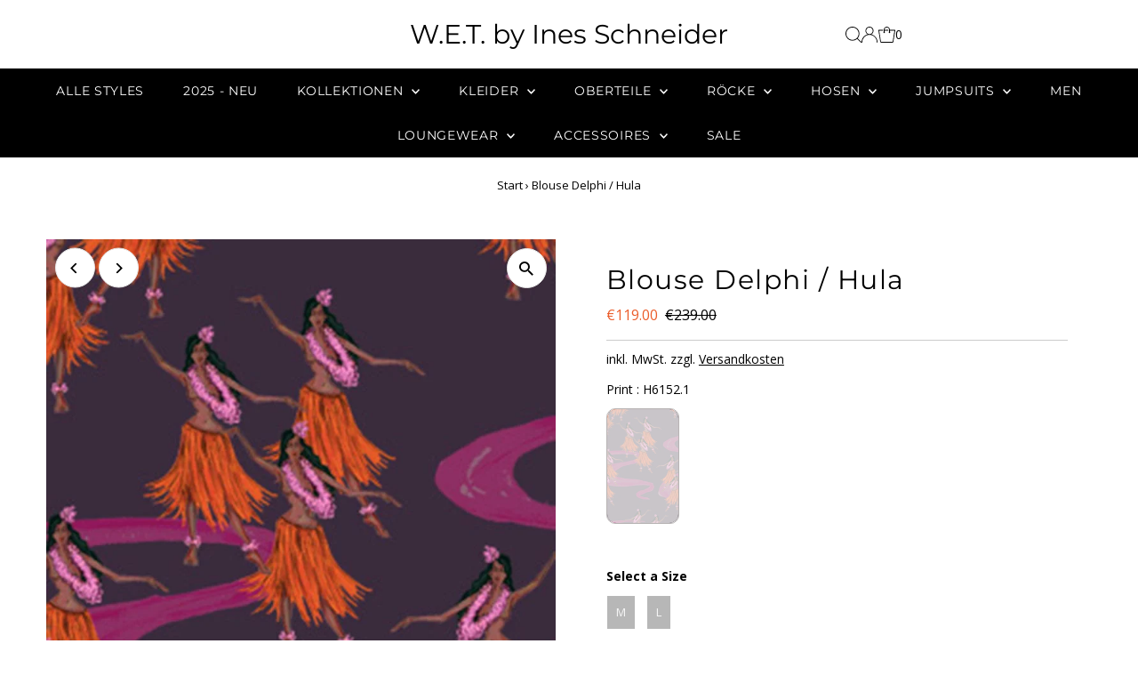

--- FILE ---
content_type: text/html; charset=utf-8
request_url: https://wetonline.de/products/delphi-1
body_size: 99054
content:
<!DOCTYPE html>
<html lang="en" class="no-js" lang="de">
<head>
<script type="application/vnd.locksmith+json" data-locksmith>{"version":"v235","locked":false,"initialized":true,"scope":"product","access_granted":true,"access_denied":false,"requires_customer":false,"manual_lock":false,"remote_lock":false,"has_timeout":false,"remote_rendered":null,"hide_resource":false,"hide_links_to_resource":false,"transparent":true,"locks":{"all":[],"opened":[]},"keys":[],"keys_signature":"e809a2f9122c3474c0aaec2c9dcd25f584d0397b3089add28d64aa031aedb76a","state":{"template":"product","theme":143190720776,"product":"delphi-1","collection":null,"page":null,"blog":null,"article":null,"app":null},"now":1769390036,"path":"\/products\/delphi-1","locale_root_url":"\/","canonical_url":"https:\/\/wetonline.de\/products\/delphi-1","customer_id":null,"customer_id_signature":"e809a2f9122c3474c0aaec2c9dcd25f584d0397b3089add28d64aa031aedb76a","cart":null}</script><script data-locksmith>!function(){var require=undefined,reqwest=function(){function succeed(e){var t=protocolRe.exec(e.url);return t=t&&t[1]||context.location.protocol,httpsRe.test(t)?twoHundo.test(e.request.status):!!e.request.response}function handleReadyState(e,t,n){return function(){return e._aborted?n(e.request):e._timedOut?n(e.request,"Request is aborted: timeout"):void(e.request&&4==e.request[readyState]&&(e.request.onreadystatechange=noop,succeed(e)?t(e.request):n(e.request)))}}function setHeaders(e,t){var n,s=t.headers||{};s.Accept=s.Accept||defaultHeaders.accept[t.type]||defaultHeaders.accept["*"];var r="undefined"!=typeof FormData&&t.data instanceof FormData;for(n in!t.crossOrigin&&!s[requestedWith]&&(s[requestedWith]=defaultHeaders.requestedWith),!s[contentType]&&!r&&(s[contentType]=t.contentType||defaultHeaders.contentType),s)s.hasOwnProperty(n)&&"setRequestHeader"in e&&e.setRequestHeader(n,s[n])}function setCredentials(e,t){"undefined"!=typeof t.withCredentials&&"undefined"!=typeof e.withCredentials&&(e.withCredentials=!!t.withCredentials)}function generalCallback(e){lastValue=e}function urlappend(e,t){return e+(/[?]/.test(e)?"&":"?")+t}function handleJsonp(e,t,n,s){var r=uniqid++,a=e.jsonpCallback||"callback",o=e.jsonpCallbackName||reqwest.getcallbackPrefix(r),i=new RegExp("((^|[?]|&)"+a+")=([^&]+)"),l=s.match(i),c=doc.createElement("script"),u=0,d=-1!==navigator.userAgent.indexOf("MSIE 10.0");return l?"?"===l[3]?s=s.replace(i,"$1="+o):o=l[3]:s=urlappend(s,a+"="+o),context[o]=generalCallback,c.type="text/javascript",c.src=s,c.async=!0,"undefined"!=typeof c.onreadystatechange&&!d&&(c.htmlFor=c.id="_reqwest_"+r),c.onload=c.onreadystatechange=function(){if(c[readyState]&&"complete"!==c[readyState]&&"loaded"!==c[readyState]||u)return!1;c.onload=c.onreadystatechange=null,c.onclick&&c.onclick(),t(lastValue),lastValue=undefined,head.removeChild(c),u=1},head.appendChild(c),{abort:function(){c.onload=c.onreadystatechange=null,n({},"Request is aborted: timeout",{}),lastValue=undefined,head.removeChild(c),u=1}}}function getRequest(e,t){var n,s=this.o,r=(s.method||"GET").toUpperCase(),a="string"==typeof s?s:s.url,o=!1!==s.processData&&s.data&&"string"!=typeof s.data?reqwest.toQueryString(s.data):s.data||null,i=!1;return("jsonp"==s.type||"GET"==r)&&o&&(a=urlappend(a,o),o=null),"jsonp"==s.type?handleJsonp(s,e,t,a):((n=s.xhr&&s.xhr(s)||xhr(s)).open(r,a,!1!==s.async),setHeaders(n,s),setCredentials(n,s),context[xDomainRequest]&&n instanceof context[xDomainRequest]?(n.onload=e,n.onerror=t,n.onprogress=function(){},i=!0):n.onreadystatechange=handleReadyState(this,e,t),s.before&&s.before(n),i?setTimeout(function(){n.send(o)},200):n.send(o),n)}function Reqwest(e,t){this.o=e,this.fn=t,init.apply(this,arguments)}function setType(e){return null===e?undefined:e.match("json")?"json":e.match("javascript")?"js":e.match("text")?"html":e.match("xml")?"xml":void 0}function init(o,fn){function complete(e){for(o.timeout&&clearTimeout(self.timeout),self.timeout=null;0<self._completeHandlers.length;)self._completeHandlers.shift()(e)}function success(resp){var type=o.type||resp&&setType(resp.getResponseHeader("Content-Type"));resp="jsonp"!==type?self.request:resp;var filteredResponse=globalSetupOptions.dataFilter(resp.responseText,type),r=filteredResponse;try{resp.responseText=r}catch(e){}if(r)switch(type){case"json":try{resp=context.JSON?context.JSON.parse(r):eval("("+r+")")}catch(err){return error(resp,"Could not parse JSON in response",err)}break;case"js":resp=eval(r);break;case"html":resp=r;break;case"xml":resp=resp.responseXML&&resp.responseXML.parseError&&resp.responseXML.parseError.errorCode&&resp.responseXML.parseError.reason?null:resp.responseXML}for(self._responseArgs.resp=resp,self._fulfilled=!0,fn(resp),self._successHandler(resp);0<self._fulfillmentHandlers.length;)resp=self._fulfillmentHandlers.shift()(resp);complete(resp)}function timedOut(){self._timedOut=!0,self.request.abort()}function error(e,t,n){for(e=self.request,self._responseArgs.resp=e,self._responseArgs.msg=t,self._responseArgs.t=n,self._erred=!0;0<self._errorHandlers.length;)self._errorHandlers.shift()(e,t,n);complete(e)}this.url="string"==typeof o?o:o.url,this.timeout=null,this._fulfilled=!1,this._successHandler=function(){},this._fulfillmentHandlers=[],this._errorHandlers=[],this._completeHandlers=[],this._erred=!1,this._responseArgs={};var self=this;fn=fn||function(){},o.timeout&&(this.timeout=setTimeout(function(){timedOut()},o.timeout)),o.success&&(this._successHandler=function(){o.success.apply(o,arguments)}),o.error&&this._errorHandlers.push(function(){o.error.apply(o,arguments)}),o.complete&&this._completeHandlers.push(function(){o.complete.apply(o,arguments)}),this.request=getRequest.call(this,success,error)}function reqwest(e,t){return new Reqwest(e,t)}function normalize(e){return e?e.replace(/\r?\n/g,"\r\n"):""}function serial(e,t){var n,s,r,a,o=e.name,i=e.tagName.toLowerCase(),l=function(e){e&&!e.disabled&&t(o,normalize(e.attributes.value&&e.attributes.value.specified?e.value:e.text))};if(!e.disabled&&o)switch(i){case"input":/reset|button|image|file/i.test(e.type)||(n=/checkbox/i.test(e.type),s=/radio/i.test(e.type),r=e.value,(!n&&!s||e.checked)&&t(o,normalize(n&&""===r?"on":r)));break;case"textarea":t(o,normalize(e.value));break;case"select":if("select-one"===e.type.toLowerCase())l(0<=e.selectedIndex?e.options[e.selectedIndex]:null);else for(a=0;e.length&&a<e.length;a++)e.options[a].selected&&l(e.options[a])}}function eachFormElement(){var e,t,a=this,n=function(e,t){var n,s,r;for(n=0;n<t.length;n++)for(r=e[byTag](t[n]),s=0;s<r.length;s++)serial(r[s],a)};for(t=0;t<arguments.length;t++)e=arguments[t],/input|select|textarea/i.test(e.tagName)&&serial(e,a),n(e,["input","select","textarea"])}function serializeQueryString(){return reqwest.toQueryString(reqwest.serializeArray.apply(null,arguments))}function serializeHash(){var n={};return eachFormElement.apply(function(e,t){e in n?(n[e]&&!isArray(n[e])&&(n[e]=[n[e]]),n[e].push(t)):n[e]=t},arguments),n}function buildParams(e,t,n,s){var r,a,o,i=/\[\]$/;if(isArray(t))for(a=0;t&&a<t.length;a++)o=t[a],n||i.test(e)?s(e,o):buildParams(e+"["+("object"==typeof o?a:"")+"]",o,n,s);else if(t&&"[object Object]"===t.toString())for(r in t)buildParams(e+"["+r+"]",t[r],n,s);else s(e,t)}var context=this,XHR2;if("window"in context)var doc=document,byTag="getElementsByTagName",head=doc[byTag]("head")[0];else try{XHR2=require("xhr2")}catch(ex){throw new Error("Peer dependency `xhr2` required! Please npm install xhr2")}var httpsRe=/^http/,protocolRe=/(^\w+):\/\//,twoHundo=/^(20\d|1223)$/,readyState="readyState",contentType="Content-Type",requestedWith="X-Requested-With",uniqid=0,callbackPrefix="reqwest_"+ +new Date,lastValue,xmlHttpRequest="XMLHttpRequest",xDomainRequest="XDomainRequest",noop=function(){},isArray="function"==typeof Array.isArray?Array.isArray:function(e){return e instanceof Array},defaultHeaders={contentType:"application/x-www-form-urlencoded",requestedWith:xmlHttpRequest,accept:{"*":"text/javascript, text/html, application/xml, text/xml, */*",xml:"application/xml, text/xml",html:"text/html",text:"text/plain",json:"application/json, text/javascript",js:"application/javascript, text/javascript"}},xhr=function(e){if(!0!==e.crossOrigin)return context[xmlHttpRequest]?new XMLHttpRequest:XHR2?new XHR2:new ActiveXObject("Microsoft.XMLHTTP");var t=context[xmlHttpRequest]?new XMLHttpRequest:null;if(t&&"withCredentials"in t)return t;if(context[xDomainRequest])return new XDomainRequest;throw new Error("Browser does not support cross-origin requests")},globalSetupOptions={dataFilter:function(e){return e}};return Reqwest.prototype={abort:function(){this._aborted=!0,this.request.abort()},retry:function(){init.call(this,this.o,this.fn)},then:function(e,t){return e=e||function(){},t=t||function(){},this._fulfilled?this._responseArgs.resp=e(this._responseArgs.resp):this._erred?t(this._responseArgs.resp,this._responseArgs.msg,this._responseArgs.t):(this._fulfillmentHandlers.push(e),this._errorHandlers.push(t)),this},always:function(e){return this._fulfilled||this._erred?e(this._responseArgs.resp):this._completeHandlers.push(e),this},fail:function(e){return this._erred?e(this._responseArgs.resp,this._responseArgs.msg,this._responseArgs.t):this._errorHandlers.push(e),this},"catch":function(e){return this.fail(e)}},reqwest.serializeArray=function(){var n=[];return eachFormElement.apply(function(e,t){n.push({name:e,value:t})},arguments),n},reqwest.serialize=function(){if(0===arguments.length)return"";var e,t=Array.prototype.slice.call(arguments,0);return(e=t.pop())&&e.nodeType&&t.push(e)&&(e=null),e&&(e=e.type),("map"==e?serializeHash:"array"==e?reqwest.serializeArray:serializeQueryString).apply(null,t)},reqwest.toQueryString=function(e,t){var n,s,r=t||!1,a=[],o=encodeURIComponent,i=function(e,t){t="function"==typeof t?t():null==t?"":t,a[a.length]=o(e)+"="+o(t)};if(isArray(e))for(s=0;e&&s<e.length;s++)i(e[s].name,e[s].value);else for(n in e)e.hasOwnProperty(n)&&buildParams(n,e[n],r,i);return a.join("&").replace(/%20/g,"+")},reqwest.getcallbackPrefix=function(){return callbackPrefix},reqwest.compat=function(e,t){return e&&(e.type&&(e.method=e.type)&&delete e.type,e.dataType&&(e.type=e.dataType),e.jsonpCallback&&(e.jsonpCallbackName=e.jsonpCallback)&&delete e.jsonpCallback,e.jsonp&&(e.jsonpCallback=e.jsonp)),new Reqwest(e,t)},reqwest.ajaxSetup=function(e){for(var t in e=e||{})globalSetupOptions[t]=e[t]},reqwest}();
/*!
  * Reqwest! A general purpose XHR connection manager
  * license MIT (c) Dustin Diaz 2015
  * https://github.com/ded/reqwest
  */!function(){var o=window.Locksmith={},e=document.querySelector('script[type="application/vnd.locksmith+json"]'),n=e&&e.innerHTML;if(o.state={},o.util={},o.loading=!1,n)try{o.state=JSON.parse(n)}catch(u){}if(document.addEventListener&&document.querySelector){var s,r,a,t=[76,79,67,75,83,77,73,84,72,49,49],i=function(){r=t.slice(0)},l="style",c=function(e){e&&27!==e.keyCode&&"click"!==e.type||(document.removeEventListener("keydown",c),document.removeEventListener("click",c),s&&document.body.removeChild(s),s=null)};i(),document.addEventListener("keyup",function(e){if(e.keyCode===r[0]){if(clearTimeout(a),r.shift(),0<r.length)return void(a=setTimeout(i,1e3));i(),c(),(s=document.createElement("div"))[l].width="50%",s[l].maxWidth="1000px",s[l].height="85%",s[l].border="1px rgba(0, 0, 0, 0.2) solid",s[l].background="rgba(255, 255, 255, 0.99)",s[l].borderRadius="4px",s[l].position="fixed",s[l].top="50%",s[l].left="50%",s[l].transform="translateY(-50%) translateX(-50%)",s[l].boxShadow="0 2px 5px rgba(0, 0, 0, 0.3), 0 0 100vh 100vw rgba(0, 0, 0, 0.5)",s[l].zIndex="2147483645";var t=document.createElement("textarea");t.value=JSON.stringify(JSON.parse(n),null,2),t[l].border="none",t[l].display="block",t[l].boxSizing="border-box",t[l].width="100%",t[l].height="100%",t[l].background="transparent",t[l].padding="22px",t[l].fontFamily="monospace",t[l].fontSize="14px",t[l].color="#333",t[l].resize="none",t[l].outline="none",t.readOnly=!0,s.appendChild(t),document.body.appendChild(s),t.addEventListener("click",function(e){e.stopImmediatePropagation()}),t.select(),document.addEventListener("keydown",c),document.addEventListener("click",c)}})}o.isEmbedded=-1!==window.location.search.indexOf("_ab=0&_fd=0&_sc=1"),o.path=o.state.path||window.location.pathname,o.basePath=o.state.locale_root_url.concat("/apps/locksmith").replace(/^\/\//,"/"),o.reloading=!1,o.util.console=window.console||{log:function(){},error:function(){}},o.util.makeUrl=function(e,t){var n,s=o.basePath+e,r=[],a=o.cache();for(n in a)r.push(n+"="+encodeURIComponent(a[n]));for(n in t)r.push(n+"="+encodeURIComponent(t[n]));return o.state.customer_id&&(r.push("customer_id="+encodeURIComponent(o.state.customer_id)),r.push("customer_id_signature="+encodeURIComponent(o.state.customer_id_signature))),s+=(-1===s.indexOf("?")?"?":"&")+r.join("&")},o._initializeCallbacks=[],o.on=function(e,t){if("initialize"!==e)throw'Locksmith.on() currently only supports the "initialize" event';o._initializeCallbacks.push(t)},o.initializeSession=function(e){if(!o.isEmbedded){var t=!1,n=!0,s=!0;(e=e||{}).silent&&(s=n=!(t=!0)),o.ping({silent:t,spinner:n,reload:s,callback:function(){o._initializeCallbacks.forEach(function(e){e()})}})}},o.cache=function(e){var t={};try{var n=function r(e){return(document.cookie.match("(^|; )"+e+"=([^;]*)")||0)[2]};t=JSON.parse(decodeURIComponent(n("locksmith-params")||"{}"))}catch(u){}if(e){for(var s in e)t[s]=e[s];document.cookie="locksmith-params=; expires=Thu, 01 Jan 1970 00:00:00 GMT; path=/",document.cookie="locksmith-params="+encodeURIComponent(JSON.stringify(t))+"; path=/"}return t},o.cache.cart=o.state.cart,o.cache.cartLastSaved=null,o.params=o.cache(),o.util.reload=function(){o.reloading=!0;try{window.location.href=window.location.href.replace(/#.*/,"")}catch(u){o.util.console.error("Preferred reload method failed",u),window.location.reload()}},o.cache.saveCart=function(e){if(!o.cache.cart||o.cache.cart===o.cache.cartLastSaved)return e?e():null;var t=o.cache.cartLastSaved;o.cache.cartLastSaved=o.cache.cart,reqwest({url:"/cart/update.json",method:"post",type:"json",data:{attributes:{locksmith:o.cache.cart}},complete:e,error:function(e){if(o.cache.cartLastSaved=t,!o.reloading)throw e}})},o.util.spinnerHTML='<style>body{background:#FFF}@keyframes spin{from{transform:rotate(0deg)}to{transform:rotate(360deg)}}#loading{display:flex;width:100%;height:50vh;color:#777;align-items:center;justify-content:center}#loading .spinner{display:block;animation:spin 600ms linear infinite;position:relative;width:50px;height:50px}#loading .spinner-ring{stroke:currentColor;stroke-dasharray:100%;stroke-width:2px;stroke-linecap:round;fill:none}</style><div id="loading"><div class="spinner"><svg width="100%" height="100%"><svg preserveAspectRatio="xMinYMin"><circle class="spinner-ring" cx="50%" cy="50%" r="45%"></circle></svg></svg></div></div>',o.util.clobberBody=function(e){document.body.innerHTML=e},o.util.clobberDocument=function(e){e.responseText&&(e=e.responseText),document.documentElement&&document.removeChild(document.documentElement);var t=document.open("text/html","replace");t.writeln(e),t.close(),setTimeout(function(){var e=t.querySelector("[autofocus]");e&&e.focus()},100)},o.util.serializeForm=function(e){if(e&&"FORM"===e.nodeName){var t,n,s={};for(t=e.elements.length-1;0<=t;t-=1)if(""!==e.elements[t].name)switch(e.elements[t].nodeName){case"INPUT":switch(e.elements[t].type){default:case"text":case"hidden":case"password":case"button":case"reset":case"submit":s[e.elements[t].name]=e.elements[t].value;break;case"checkbox":case"radio":e.elements[t].checked&&(s[e.elements[t].name]=e.elements[t].value);break;case"file":}break;case"TEXTAREA":s[e.elements[t].name]=e.elements[t].value;break;case"SELECT":switch(e.elements[t].type){case"select-one":s[e.elements[t].name]=e.elements[t].value;break;case"select-multiple":for(n=e.elements[t].options.length-1;0<=n;n-=1)e.elements[t].options[n].selected&&(s[e.elements[t].name]=e.elements[t].options[n].value)}break;case"BUTTON":switch(e.elements[t].type){case"reset":case"submit":case"button":s[e.elements[t].name]=e.elements[t].value}}return s}},o.util.on=function(e,a,o,t){t=t||document;var i="locksmith-"+e+a,n=function(e){var t=e.target,n=e.target.parentElement,s=t.className.baseVal||t.className||"",r=n.className.baseVal||n.className||"";("string"==typeof s&&-1!==s.split(/\s+/).indexOf(a)||"string"==typeof r&&-1!==r.split(/\s+/).indexOf(a))&&!e[i]&&(e[i]=!0,o(e))};t.attachEvent?t.attachEvent(e,n):t.addEventListener(e,n,!1)},o.util.enableActions=function(e){o.util.on("click","locksmith-action",function(e){e.preventDefault();var t=e.target;t.dataset.confirmWith&&!confirm(t.dataset.confirmWith)||(t.disabled=!0,t.innerText=t.dataset.disableWith,o.post("/action",t.dataset.locksmithParams,{spinner:!1,type:"text",success:function(e){(e=JSON.parse(e.responseText)).message&&alert(e.message),o.util.reload()}}))},e)},o.util.inject=function(e,t){var n=["data","locksmith","append"];if(-1!==t.indexOf(n.join("-"))){var s=document.createElement("div");s.innerHTML=t,e.appendChild(s)}else e.innerHTML=t;var r,a,o=e.querySelectorAll("script");for(a=0;a<o.length;++a){r=o[a];var i=document.createElement("script");if(r.type&&(i.type=r.type),r.src)i.src=r.src;else{var l=document.createTextNode(r.innerHTML);i.appendChild(l)}e.appendChild(i)}var c=e.querySelector("[autofocus]");c&&c.focus()},o.post=function(e,t,n){!1!==(n=n||{}).spinner&&o.util.clobberBody(o.util.spinnerHTML);var s={};n.container===document?(s.layout=1,n.success=function(e){document.getElementById(n.container);o.util.clobberDocument(e)}):n.container&&(s.layout=0,n.success=function(e){var t=document.getElementById(n.container);o.util.inject(t,e),t.id===t.firstChild.id&&t.parentElement.replaceChild(t.firstChild,t)}),n.form_type&&(t.form_type=n.form_type),n.include_layout_classes!==undefined&&(t.include_layout_classes=n.include_layout_classes),n.lock_id!==undefined&&(t.lock_id=n.lock_id),o.loading=!0;var r=o.util.makeUrl(e,s);reqwest({url:r,method:"post",type:n.type||"html",data:t,complete:function(){o.loading=!1},error:function(e){if(!o.reloading)if("dashboard.weglot.com"!==window.location.host){if(!n.silent)throw alert("Something went wrong! Please refresh and try again."),e;console.error(e)}else console.error(e)},success:n.success||o.util.clobberDocument})},o.postResource=function(e,t){e.path=o.path,e.search=window.location.search,e.state=o.state,e.passcode&&(e.passcode=e.passcode.trim()),e.email&&(e.email=e.email.trim()),e.state.cart=o.cache.cart,e.locksmith_json=o.jsonTag,e.locksmith_json_signature=o.jsonTagSignature,o.post("/resource",e,t)},o.ping=function(e){if(!o.isEmbedded){e=e||{};var t=function(){e.reload?o.util.reload():"function"==typeof e.callback&&e.callback()};o.post("/ping",{path:o.path,search:window.location.search,state:o.state},{spinner:!!e.spinner,silent:"undefined"==typeof e.silent||e.silent,type:"text",success:function(e){(e=JSON.parse(e.responseText)).messages&&0<e.messages.length&&o.showMessages(e.messages),e.cart&&o.cache.cart!==e.cart?(o.cache.cart=e.cart,o.cache.saveCart(function(){t(),e.cart&&e.cart.match(/^.+:/)&&o.util.reload()})):t()}})}},o.timeoutMonitor=function(){var e=o.cache.cart;o.ping({callback:function(){e!==o.cache.cart||setTimeout(function(){o.timeoutMonitor()},6e4)}})},o.showMessages=function(e){var t=document.createElement("div");t.style.position="fixed",t.style.left=0,t.style.right=0,t.style.bottom="-50px",t.style.opacity=0,t.style.background="#191919",t.style.color="#ddd",t.style.transition="bottom 0.2s, opacity 0.2s",t.style.zIndex=999999,t.innerHTML="        <style>          .locksmith-ab .locksmith-b { display: none; }          .locksmith-ab.toggled .locksmith-b { display: flex; }          .locksmith-ab.toggled .locksmith-a { display: none; }          .locksmith-flex { display: flex; flex-wrap: wrap; justify-content: space-between; align-items: center; padding: 10px 20px; }          .locksmith-message + .locksmith-message { border-top: 1px #555 solid; }          .locksmith-message a { color: inherit; font-weight: bold; }          .locksmith-message a:hover { color: inherit; opacity: 0.8; }          a.locksmith-ab-toggle { font-weight: inherit; text-decoration: underline; }          .locksmith-text { flex-grow: 1; }          .locksmith-cta { flex-grow: 0; text-align: right; }          .locksmith-cta button { transform: scale(0.8); transform-origin: left; }          .locksmith-cta > * { display: block; }          .locksmith-cta > * + * { margin-top: 10px; }          .locksmith-message a.locksmith-close { flex-grow: 0; text-decoration: none; margin-left: 15px; font-size: 30px; font-family: monospace; display: block; padding: 2px 10px; }                    @media screen and (max-width: 600px) {            .locksmith-wide-only { display: none !important; }            .locksmith-flex { padding: 0 15px; }            .locksmith-flex > * { margin-top: 5px; margin-bottom: 5px; }            .locksmith-cta { text-align: left; }          }                    @media screen and (min-width: 601px) {            .locksmith-narrow-only { display: none !important; }          }        </style>      "+e.map(function(e){return'<div class="locksmith-message">'+e+"</div>"}).join(""),document.body.appendChild(t),document.body.style.position="relative",document.body.parentElement.style.paddingBottom=t.offsetHeight+"px",setTimeout(function(){t.style.bottom=0,t.style.opacity=1},50),o.util.on("click","locksmith-ab-toggle",function(e){e.preventDefault();for(var t=e.target.parentElement;-1===t.className.split(" ").indexOf("locksmith-ab");)t=t.parentElement;-1!==t.className.split(" ").indexOf("toggled")?t.className=t.className.replace("toggled",""):t.className=t.className+" toggled"}),o.util.enableActions(t)}}()}();</script>
      <script data-locksmith>Locksmith.cache.cart=null</script>

  <script data-locksmith>Locksmith.jsonTag="{\"version\":\"v235\",\"locked\":false,\"initialized\":true,\"scope\":\"product\",\"access_granted\":true,\"access_denied\":false,\"requires_customer\":false,\"manual_lock\":false,\"remote_lock\":false,\"has_timeout\":false,\"remote_rendered\":null,\"hide_resource\":false,\"hide_links_to_resource\":false,\"transparent\":true,\"locks\":{\"all\":[],\"opened\":[]},\"keys\":[],\"keys_signature\":\"e809a2f9122c3474c0aaec2c9dcd25f584d0397b3089add28d64aa031aedb76a\",\"state\":{\"template\":\"product\",\"theme\":143190720776,\"product\":\"delphi-1\",\"collection\":null,\"page\":null,\"blog\":null,\"article\":null,\"app\":null},\"now\":1769390036,\"path\":\"\\\/products\\\/delphi-1\",\"locale_root_url\":\"\\\/\",\"canonical_url\":\"https:\\\/\\\/wetonline.de\\\/products\\\/delphi-1\",\"customer_id\":null,\"customer_id_signature\":\"e809a2f9122c3474c0aaec2c9dcd25f584d0397b3089add28d64aa031aedb76a\",\"cart\":null}";Locksmith.jsonTagSignature="b0fb658837cbf8641d82c6a04ccb9538c5a8d27066b5189f5333ca697199753f"</script>
<!-- starapps_core_start -->
<!-- This code is automatically managed by StarApps Studio -->
<!-- Please contact support@starapps.studio for any help -->
<!-- File location: snippets/starapps-core.liquid -->



<!-- starapps_core_end -->

  <meta charset="utf-8" />
  <meta name="viewport" content="width=device-width,initial-scale=1">
  <meta name="google" content="notranslate"/>

  <!-- Establish early connection to external domains -->
  <link rel="preconnect" href="https://cdn.shopify.com" crossorigin>
  <link rel="preconnect" href="https://fonts.shopify.com" crossorigin>
  <link rel="preconnect" href="https://monorail-edge.shopifysvc.com">
  <link rel="preconnect" href="//ajax.googleapis.com" crossorigin /><!-- Preload onDomain stylesheets and script libraries -->
  <link rel="preload" href="//wetonline.de/cdn/shop/t/20/assets/stylesheet.css?v=82225548331712208741717947663" as="style">
  <link rel="preload" as="font" href="//wetonline.de/cdn/fonts/open_sans/opensans_n4.c32e4d4eca5273f6d4ee95ddf54b5bbb75fc9b61.woff2" type="font/woff2" crossorigin>
  <link rel="preload" as="font" href="//wetonline.de/cdn/fonts/montserrat/montserrat_n4.81949fa0ac9fd2021e16436151e8eaa539321637.woff2" type="font/woff2" crossorigin>
  <link rel="preload" as="font" href="//wetonline.de/cdn/fonts/montserrat/montserrat_n4.81949fa0ac9fd2021e16436151e8eaa539321637.woff2" type="font/woff2" crossorigin>
  <link rel="preload" href="//wetonline.de/cdn/shop/t/20/assets/eventemitter3.min.js?v=27939738353326123541679763003" as="script">
  <link rel="preload" href="//wetonline.de/cdn/shop/t/20/assets/theme.js?v=178211275426079602741680601018" as="script">

  <link rel="shortcut icon" href="//wetonline.de/cdn/shop/files/Passat_P2_Favicon.jpg?crop=center&height=32&v=1739606772&width=32" type="image/png" />
  <link rel="canonical" href="https://wetonline.de/products/delphi-1" />

  <title>Blouse Delphi / Hula &ndash; W.E.T. by Ines Schneider</title>
  <meta name="description" content="Taillierte Bluse mit langen Ärmeln und langen Manschetten. Blouse, tailored, long sleeves, long cuffs. Seit 2018 führen wir auch eine kleine Auswahl besonders modischer und fertiger Schnitte in einem hochwertigen Batist aus leichter Baumwolle ( semitransparent ) mit 2% Bequemlichkeitszugabe.  Die Modelle aus dieser War" />

  
 <script type="application/ld+json">
   {
     "@context": "https://schema.org",
     "@type": "Product",
     "id": "delphi-1",
     "url": "https:\/\/wetonline.de\/products\/delphi-1",
     "image": "\/\/wetonline.de\/cdn\/shop\/products\/Delphi_10723aac-bb2f-421b-919b-8bbc98fc4686.jpg?v=1681474788\u0026width=1024",
     "name": "Blouse Delphi \/ Hula",
      "brand": {
        "@type": "Brand",
        "name": "W.E.T. by Ines Schneider"
      },
     "description": "Taillierte Bluse mit langen Ärmeln und langen Manschetten.\nBlouse, tailored, long sleeves, long cuffs.\n\n\n\nSeit 2018 führen wir auch eine kleine Auswahl besonders modischer und fertiger Schnitte in einem hochwertigen Batist aus leichter Baumwolle ( semitransparent ) mit 2% Bequemlichkeitszugabe. \n\n\nDie Modelle aus dieser Ware können ganz normal im Feinwaschgang bei 30° gewaschen werden. Bügeln ist erlaubt- muss meines Erachtens aber nicht sein.\n\n\nDurch das weglassen von Chemiefasern zeigt diese Ware natürlich leichte Bewegungsknitter ( nicht so stark wie bei Leinen)\ndurch die minimale Zugabe eines Bio- Nachspülmittels und nicht so hoher Schleuderumdrehung bleibt die Ware meist schön glatt.\n\nDer Cottonbatist ist ebenso ein guter, modischer Begleiter für die Arbeit und den Alltag, wie auch zum Reisen.\n\n\n\n \nFabric: Batist (98%Baumwolle, 2%Elasthan)\nPrint: #H6152.1 Hula\nCare instructions: wash with max. 30 degrees\n \nS=36 \/ M=38 \/ L=40 \/ XL=42","sku": 29498661732454,"offers": [
        
        {
           "@type": "Offer",
           "price": "119.00",
           "priceCurrency": "EUR",
           "availability": "http://schema.org/InStock",
           "priceValidUntil": "2030-01-01",
           "url": "\/products\/delphi-1"
         },
       
        {
           "@type": "Offer",
           "price": "119.00",
           "priceCurrency": "EUR",
           "availability": "http://schema.org/InStock",
           "priceValidUntil": "2030-01-01",
           "url": "\/products\/delphi-1"
         }
       
     ]}
 </script>


  
<meta property="og:image" content="http://wetonline.de/cdn/shop/products/Delphi_10723aac-bb2f-421b-919b-8bbc98fc4686.jpg?v=1681474788&width=1024">
<meta property="og:image:secure_url" content="https://wetonline.de/cdn/shop/products/Delphi_10723aac-bb2f-421b-919b-8bbc98fc4686.jpg?v=1681474788&width=1024">
<meta property="og:image:width" content="1000">
  <meta property="og:image:height" content="1500">
<meta property="og:site_name" content="W.E.T. by Ines Schneider">



<meta name="twitter:card" content="summary">


<meta name="twitter:site" content="@">


<meta name="twitter:title" content="Blouse Delphi / Hula">
<meta name="twitter:description" content="Taillierte Bluse mit langen Ärmeln und langen Manschetten.
Blouse, tailored, long sleeves, long cuffs.



Seit 2018 führen wir auch eine kleine Auswahl besonders modischer und fertiger Schnitte in ein">
<meta name="twitter:image" content="https://wetonline.de/cdn/shop/products/Delphi_10723aac-bb2f-421b-919b-8bbc98fc4686.jpg?v=1681474788&width=1024">
<meta name="twitter:image:width" content="480">
<meta name="twitter:image:height" content="480">


  <style data-shopify>
:root {
    --main-family: "Open Sans";
    --main-weight: 400;
    --main-style: normal;
    --main-spacing: 0em;
    --nav-family: Montserrat;
    --nav-weight: 400;
    --nav-style: normal;
    --nav-spacing: 0.050em;
    --heading-family: Montserrat;
    --heading-weight: 400;
    --heading-style: normal;
    --heading-spacing: 0.050em;
    --font-size: 14px;
    --nav-size: 14px;
    --h1-size: 30px;
    --h2-size: 22px;
    --h3-size: 18px;
    --header-wrapper-background: #ffffff;
    --background: #ffffff;
    --header-link-color: #000000;
    --announcement-background: #616161;
    --announcement-text: #ffffff;
    --header-icons: #ffffff;
    --header-icons-hover: #ffffff;
    --mobile-header-icons: ;
    --text-color: #000000;
    --link-color: #000000;
    --sale-color: #eb5d2b;
    --dotted-color: #cccccc;
    --button-color: #616161;
    --button-hover: #8e8d8d;
    --button-text: #ffffff;
    --secondary-button-color: #616161;
    --secondary-button-hover: #8e8d8d;
    --secondary-button-text: #ffffff;
    --direction-color: #000000;
    --direction-background: #ffffff;
    --direction-hover: #e7e7e7;
    --footer-background: #000000;
    --footer-text: #ffffff;
    --footer-icons-color: #ffffff;
    --footer-input: #ffffff;
    --footer-input-text: #000000;
    --footer-button: #000000;
    --footer-button-text: #ffffff;
    --nav-color: #ffffff;
    --nav-hover-color: rgba(0,0,0,0);
    --nav-background-color: #000000;
    --nav-hover-link-color: #ffffff;
    --nav-border-color: rgba(0,0,0,0);
    --dropdown-background-color: #f1f1f1;
    --dropdown-link-color: #000000;
    --dropdown-link-hover-color: #796b62;
    --dropdown-min-width: 220px;
    --free-shipping-bg: #b79e8c;
    --free-shipping-text: #ffffff;
    --error-color: #c60808;
    --error-color-light: #fdd0d0;
    --swatch-height: 40px;
    --swatch-width: 44px;
    --tool-tip-width: -20;
    --icon-border-color: #e6e6e6;
    --select-arrow-bg: url(//wetonline.de/cdn/shop/t/20/assets/select-arrow.png?v=112595941721225094991679763003);
    --keyboard-focus-color: rgba(0,0,0,0);
    --keyboard-focus-border-style: dotted;
    --keyboard-focus-border-weight: 1;
    --price-unit-price: #999999;
    --color-filter-size: 20px;
    --color-body-text: var(--text-color);
    --color-body: var(--background);
    --color-bg: var(--background);
    --section-margins: 35px;

    --star-active: rgb(0, 0, 0);
    --star-inactive: rgb(204, 204, 204);

    
      --button-corners: 3px;
    

    --section-background: #ffffff;
    --desktop-section-height: ;
    --mobile-section-height: ;

  }
  @media (max-width: 740px) {
    :root {
      --font-size: calc(14px - (14px * 0.15));
      --nav-size: calc(14px - (14px * 0.15));
      --h1-size: calc(30px - (30px * 0.15));
      --h2-size: calc(22px - (22px * 0.15));
      --h3-size: calc(18px - (18px * 0.15));
    }
  }
</style>


  <link rel="stylesheet" href="//wetonline.de/cdn/shop/t/20/assets/stylesheet.css?v=82225548331712208741717947663" type="text/css">

  <style>
  @font-face {
  font-family: "Open Sans";
  font-weight: 400;
  font-style: normal;
  font-display: swap;
  src: url("//wetonline.de/cdn/fonts/open_sans/opensans_n4.c32e4d4eca5273f6d4ee95ddf54b5bbb75fc9b61.woff2") format("woff2"),
       url("//wetonline.de/cdn/fonts/open_sans/opensans_n4.5f3406f8d94162b37bfa232b486ac93ee892406d.woff") format("woff");
}

  @font-face {
  font-family: Montserrat;
  font-weight: 400;
  font-style: normal;
  font-display: swap;
  src: url("//wetonline.de/cdn/fonts/montserrat/montserrat_n4.81949fa0ac9fd2021e16436151e8eaa539321637.woff2") format("woff2"),
       url("//wetonline.de/cdn/fonts/montserrat/montserrat_n4.a6c632ca7b62da89c3594789ba828388aac693fe.woff") format("woff");
}

  @font-face {
  font-family: Montserrat;
  font-weight: 400;
  font-style: normal;
  font-display: swap;
  src: url("//wetonline.de/cdn/fonts/montserrat/montserrat_n4.81949fa0ac9fd2021e16436151e8eaa539321637.woff2") format("woff2"),
       url("//wetonline.de/cdn/fonts/montserrat/montserrat_n4.a6c632ca7b62da89c3594789ba828388aac693fe.woff") format("woff");
}

  @font-face {
  font-family: "Open Sans";
  font-weight: 700;
  font-style: normal;
  font-display: swap;
  src: url("//wetonline.de/cdn/fonts/open_sans/opensans_n7.a9393be1574ea8606c68f4441806b2711d0d13e4.woff2") format("woff2"),
       url("//wetonline.de/cdn/fonts/open_sans/opensans_n7.7b8af34a6ebf52beb1a4c1d8c73ad6910ec2e553.woff") format("woff");
}

  @font-face {
  font-family: "Open Sans";
  font-weight: 400;
  font-style: italic;
  font-display: swap;
  src: url("//wetonline.de/cdn/fonts/open_sans/opensans_i4.6f1d45f7a46916cc95c694aab32ecbf7509cbf33.woff2") format("woff2"),
       url("//wetonline.de/cdn/fonts/open_sans/opensans_i4.4efaa52d5a57aa9a57c1556cc2b7465d18839daa.woff") format("woff");
}

  @font-face {
  font-family: "Open Sans";
  font-weight: 700;
  font-style: italic;
  font-display: swap;
  src: url("//wetonline.de/cdn/fonts/open_sans/opensans_i7.916ced2e2ce15f7fcd95d196601a15e7b89ee9a4.woff2") format("woff2"),
       url("//wetonline.de/cdn/fonts/open_sans/opensans_i7.99a9cff8c86ea65461de497ade3d515a98f8b32a.woff") format("woff");
}

  </style>

  


<script>window.performance && window.performance.mark && window.performance.mark('shopify.content_for_header.start');</script><meta id="shopify-digital-wallet" name="shopify-digital-wallet" content="/14422202/digital_wallets/dialog">
<meta name="shopify-checkout-api-token" content="a423f2ce5f458c536bebec5b053927e8">
<meta id="in-context-paypal-metadata" data-shop-id="14422202" data-venmo-supported="false" data-environment="production" data-locale="de_DE" data-paypal-v4="true" data-currency="EUR">
<link rel="alternate" hreflang="x-default" href="https://wetonline.de/products/delphi-1">
<link rel="alternate" hreflang="de" href="https://wetonline.de/products/delphi-1">
<link rel="alternate" hreflang="en" href="https://wetonline.de/en/products/delphi-1">
<link rel="alternate" type="application/json+oembed" href="https://wetonline.de/products/delphi-1.oembed">
<script async="async" src="/checkouts/internal/preloads.js?locale=de-DE"></script>
<link rel="preconnect" href="https://shop.app" crossorigin="anonymous">
<script async="async" src="https://shop.app/checkouts/internal/preloads.js?locale=de-DE&shop_id=14422202" crossorigin="anonymous"></script>
<script id="apple-pay-shop-capabilities" type="application/json">{"shopId":14422202,"countryCode":"DE","currencyCode":"EUR","merchantCapabilities":["supports3DS"],"merchantId":"gid:\/\/shopify\/Shop\/14422202","merchantName":"W.E.T. by Ines Schneider","requiredBillingContactFields":["postalAddress","email"],"requiredShippingContactFields":["postalAddress","email"],"shippingType":"shipping","supportedNetworks":["visa","maestro","masterCard","amex"],"total":{"type":"pending","label":"W.E.T. by Ines Schneider","amount":"1.00"},"shopifyPaymentsEnabled":true,"supportsSubscriptions":true}</script>
<script id="shopify-features" type="application/json">{"accessToken":"a423f2ce5f458c536bebec5b053927e8","betas":["rich-media-storefront-analytics"],"domain":"wetonline.de","predictiveSearch":true,"shopId":14422202,"locale":"de"}</script>
<script>var Shopify = Shopify || {};
Shopify.shop = "wetonline.myshopify.com";
Shopify.locale = "de";
Shopify.currency = {"active":"EUR","rate":"1.0"};
Shopify.country = "DE";
Shopify.theme = {"name":"Testament 2023.03","id":143190720776,"schema_name":"Testament","schema_version":"10.0.0","theme_store_id":623,"role":"main"};
Shopify.theme.handle = "null";
Shopify.theme.style = {"id":null,"handle":null};
Shopify.cdnHost = "wetonline.de/cdn";
Shopify.routes = Shopify.routes || {};
Shopify.routes.root = "/";</script>
<script type="module">!function(o){(o.Shopify=o.Shopify||{}).modules=!0}(window);</script>
<script>!function(o){function n(){var o=[];function n(){o.push(Array.prototype.slice.apply(arguments))}return n.q=o,n}var t=o.Shopify=o.Shopify||{};t.loadFeatures=n(),t.autoloadFeatures=n()}(window);</script>
<script>
  window.ShopifyPay = window.ShopifyPay || {};
  window.ShopifyPay.apiHost = "shop.app\/pay";
  window.ShopifyPay.redirectState = null;
</script>
<script id="shop-js-analytics" type="application/json">{"pageType":"product"}</script>
<script defer="defer" async type="module" src="//wetonline.de/cdn/shopifycloud/shop-js/modules/v2/client.init-shop-cart-sync_e98Ab_XN.de.esm.js"></script>
<script defer="defer" async type="module" src="//wetonline.de/cdn/shopifycloud/shop-js/modules/v2/chunk.common_Pcw9EP95.esm.js"></script>
<script defer="defer" async type="module" src="//wetonline.de/cdn/shopifycloud/shop-js/modules/v2/chunk.modal_CzmY4ZhL.esm.js"></script>
<script type="module">
  await import("//wetonline.de/cdn/shopifycloud/shop-js/modules/v2/client.init-shop-cart-sync_e98Ab_XN.de.esm.js");
await import("//wetonline.de/cdn/shopifycloud/shop-js/modules/v2/chunk.common_Pcw9EP95.esm.js");
await import("//wetonline.de/cdn/shopifycloud/shop-js/modules/v2/chunk.modal_CzmY4ZhL.esm.js");

  window.Shopify.SignInWithShop?.initShopCartSync?.({"fedCMEnabled":true,"windoidEnabled":true});

</script>
<script>
  window.Shopify = window.Shopify || {};
  if (!window.Shopify.featureAssets) window.Shopify.featureAssets = {};
  window.Shopify.featureAssets['shop-js'] = {"shop-cart-sync":["modules/v2/client.shop-cart-sync_DazCVyJ3.de.esm.js","modules/v2/chunk.common_Pcw9EP95.esm.js","modules/v2/chunk.modal_CzmY4ZhL.esm.js"],"init-fed-cm":["modules/v2/client.init-fed-cm_D0AulfmK.de.esm.js","modules/v2/chunk.common_Pcw9EP95.esm.js","modules/v2/chunk.modal_CzmY4ZhL.esm.js"],"shop-cash-offers":["modules/v2/client.shop-cash-offers_BISyWFEA.de.esm.js","modules/v2/chunk.common_Pcw9EP95.esm.js","modules/v2/chunk.modal_CzmY4ZhL.esm.js"],"shop-login-button":["modules/v2/client.shop-login-button_D_c1vx_E.de.esm.js","modules/v2/chunk.common_Pcw9EP95.esm.js","modules/v2/chunk.modal_CzmY4ZhL.esm.js"],"pay-button":["modules/v2/client.pay-button_CHADzJ4g.de.esm.js","modules/v2/chunk.common_Pcw9EP95.esm.js","modules/v2/chunk.modal_CzmY4ZhL.esm.js"],"shop-button":["modules/v2/client.shop-button_CQnD2U3v.de.esm.js","modules/v2/chunk.common_Pcw9EP95.esm.js","modules/v2/chunk.modal_CzmY4ZhL.esm.js"],"avatar":["modules/v2/client.avatar_BTnouDA3.de.esm.js"],"init-windoid":["modules/v2/client.init-windoid_CmA0-hrC.de.esm.js","modules/v2/chunk.common_Pcw9EP95.esm.js","modules/v2/chunk.modal_CzmY4ZhL.esm.js"],"init-shop-for-new-customer-accounts":["modules/v2/client.init-shop-for-new-customer-accounts_BCzC_Mib.de.esm.js","modules/v2/client.shop-login-button_D_c1vx_E.de.esm.js","modules/v2/chunk.common_Pcw9EP95.esm.js","modules/v2/chunk.modal_CzmY4ZhL.esm.js"],"init-shop-email-lookup-coordinator":["modules/v2/client.init-shop-email-lookup-coordinator_DYzOit4u.de.esm.js","modules/v2/chunk.common_Pcw9EP95.esm.js","modules/v2/chunk.modal_CzmY4ZhL.esm.js"],"init-shop-cart-sync":["modules/v2/client.init-shop-cart-sync_e98Ab_XN.de.esm.js","modules/v2/chunk.common_Pcw9EP95.esm.js","modules/v2/chunk.modal_CzmY4ZhL.esm.js"],"shop-toast-manager":["modules/v2/client.shop-toast-manager_Bc-1elH8.de.esm.js","modules/v2/chunk.common_Pcw9EP95.esm.js","modules/v2/chunk.modal_CzmY4ZhL.esm.js"],"init-customer-accounts":["modules/v2/client.init-customer-accounts_CqlRHmZs.de.esm.js","modules/v2/client.shop-login-button_D_c1vx_E.de.esm.js","modules/v2/chunk.common_Pcw9EP95.esm.js","modules/v2/chunk.modal_CzmY4ZhL.esm.js"],"init-customer-accounts-sign-up":["modules/v2/client.init-customer-accounts-sign-up_DZmBw6yB.de.esm.js","modules/v2/client.shop-login-button_D_c1vx_E.de.esm.js","modules/v2/chunk.common_Pcw9EP95.esm.js","modules/v2/chunk.modal_CzmY4ZhL.esm.js"],"shop-follow-button":["modules/v2/client.shop-follow-button_Cx-w7rSq.de.esm.js","modules/v2/chunk.common_Pcw9EP95.esm.js","modules/v2/chunk.modal_CzmY4ZhL.esm.js"],"checkout-modal":["modules/v2/client.checkout-modal_Djjmh8qM.de.esm.js","modules/v2/chunk.common_Pcw9EP95.esm.js","modules/v2/chunk.modal_CzmY4ZhL.esm.js"],"shop-login":["modules/v2/client.shop-login_DMZMgoZf.de.esm.js","modules/v2/chunk.common_Pcw9EP95.esm.js","modules/v2/chunk.modal_CzmY4ZhL.esm.js"],"lead-capture":["modules/v2/client.lead-capture_SqejaEd8.de.esm.js","modules/v2/chunk.common_Pcw9EP95.esm.js","modules/v2/chunk.modal_CzmY4ZhL.esm.js"],"payment-terms":["modules/v2/client.payment-terms_DUeEqFTJ.de.esm.js","modules/v2/chunk.common_Pcw9EP95.esm.js","modules/v2/chunk.modal_CzmY4ZhL.esm.js"]};
</script>
<script>(function() {
  var isLoaded = false;
  function asyncLoad() {
    if (isLoaded) return;
    isLoaded = true;
    var urls = ["https:\/\/cdn.nfcube.com\/instafeed-98a5bfe9673950944626fb04c1a7b3e1.js?shop=wetonline.myshopify.com","https:\/\/ecommerce-editor-connector.live.gelato.tech\/ecommerce-editor\/v1\/shopify.esm.js?c=0de7326b-831c-420c-af42-cab5b8f6cc26\u0026s=5a06d7d6-0ff1-4c5e-86f3-0c7ffc6831be\u0026shop=wetonline.myshopify.com"];
    for (var i = 0; i < urls.length; i++) {
      var s = document.createElement('script');
      s.type = 'text/javascript';
      s.async = true;
      s.src = urls[i];
      var x = document.getElementsByTagName('script')[0];
      x.parentNode.insertBefore(s, x);
    }
  };
  if(window.attachEvent) {
    window.attachEvent('onload', asyncLoad);
  } else {
    window.addEventListener('load', asyncLoad, false);
  }
})();</script>
<script id="__st">var __st={"a":14422202,"offset":3600,"reqid":"a04baedf-b1f3-4104-bf4a-9650a09c3449-1769390036","pageurl":"wetonline.de\/products\/delphi-1","u":"abc143a061a4","p":"product","rtyp":"product","rid":3947822383206};</script>
<script>window.ShopifyPaypalV4VisibilityTracking = true;</script>
<script id="captcha-bootstrap">!function(){'use strict';const t='contact',e='account',n='new_comment',o=[[t,t],['blogs',n],['comments',n],[t,'customer']],c=[[e,'customer_login'],[e,'guest_login'],[e,'recover_customer_password'],[e,'create_customer']],r=t=>t.map((([t,e])=>`form[action*='/${t}']:not([data-nocaptcha='true']) input[name='form_type'][value='${e}']`)).join(','),a=t=>()=>t?[...document.querySelectorAll(t)].map((t=>t.form)):[];function s(){const t=[...o],e=r(t);return a(e)}const i='password',u='form_key',d=['recaptcha-v3-token','g-recaptcha-response','h-captcha-response',i],f=()=>{try{return window.sessionStorage}catch{return}},m='__shopify_v',_=t=>t.elements[u];function p(t,e,n=!1){try{const o=window.sessionStorage,c=JSON.parse(o.getItem(e)),{data:r}=function(t){const{data:e,action:n}=t;return t[m]||n?{data:e,action:n}:{data:t,action:n}}(c);for(const[e,n]of Object.entries(r))t.elements[e]&&(t.elements[e].value=n);n&&o.removeItem(e)}catch(o){console.error('form repopulation failed',{error:o})}}const l='form_type',E='cptcha';function T(t){t.dataset[E]=!0}const w=window,h=w.document,L='Shopify',v='ce_forms',y='captcha';let A=!1;((t,e)=>{const n=(g='f06e6c50-85a8-45c8-87d0-21a2b65856fe',I='https://cdn.shopify.com/shopifycloud/storefront-forms-hcaptcha/ce_storefront_forms_captcha_hcaptcha.v1.5.2.iife.js',D={infoText:'Durch hCaptcha geschützt',privacyText:'Datenschutz',termsText:'Allgemeine Geschäftsbedingungen'},(t,e,n)=>{const o=w[L][v],c=o.bindForm;if(c)return c(t,g,e,D).then(n);var r;o.q.push([[t,g,e,D],n]),r=I,A||(h.body.append(Object.assign(h.createElement('script'),{id:'captcha-provider',async:!0,src:r})),A=!0)});var g,I,D;w[L]=w[L]||{},w[L][v]=w[L][v]||{},w[L][v].q=[],w[L][y]=w[L][y]||{},w[L][y].protect=function(t,e){n(t,void 0,e),T(t)},Object.freeze(w[L][y]),function(t,e,n,w,h,L){const[v,y,A,g]=function(t,e,n){const i=e?o:[],u=t?c:[],d=[...i,...u],f=r(d),m=r(i),_=r(d.filter((([t,e])=>n.includes(e))));return[a(f),a(m),a(_),s()]}(w,h,L),I=t=>{const e=t.target;return e instanceof HTMLFormElement?e:e&&e.form},D=t=>v().includes(t);t.addEventListener('submit',(t=>{const e=I(t);if(!e)return;const n=D(e)&&!e.dataset.hcaptchaBound&&!e.dataset.recaptchaBound,o=_(e),c=g().includes(e)&&(!o||!o.value);(n||c)&&t.preventDefault(),c&&!n&&(function(t){try{if(!f())return;!function(t){const e=f();if(!e)return;const n=_(t);if(!n)return;const o=n.value;o&&e.removeItem(o)}(t);const e=Array.from(Array(32),(()=>Math.random().toString(36)[2])).join('');!function(t,e){_(t)||t.append(Object.assign(document.createElement('input'),{type:'hidden',name:u})),t.elements[u].value=e}(t,e),function(t,e){const n=f();if(!n)return;const o=[...t.querySelectorAll(`input[type='${i}']`)].map((({name:t})=>t)),c=[...d,...o],r={};for(const[a,s]of new FormData(t).entries())c.includes(a)||(r[a]=s);n.setItem(e,JSON.stringify({[m]:1,action:t.action,data:r}))}(t,e)}catch(e){console.error('failed to persist form',e)}}(e),e.submit())}));const S=(t,e)=>{t&&!t.dataset[E]&&(n(t,e.some((e=>e===t))),T(t))};for(const o of['focusin','change'])t.addEventListener(o,(t=>{const e=I(t);D(e)&&S(e,y())}));const B=e.get('form_key'),M=e.get(l),P=B&&M;t.addEventListener('DOMContentLoaded',(()=>{const t=y();if(P)for(const e of t)e.elements[l].value===M&&p(e,B);[...new Set([...A(),...v().filter((t=>'true'===t.dataset.shopifyCaptcha))])].forEach((e=>S(e,t)))}))}(h,new URLSearchParams(w.location.search),n,t,e,['guest_login'])})(!0,!0)}();</script>
<script integrity="sha256-4kQ18oKyAcykRKYeNunJcIwy7WH5gtpwJnB7kiuLZ1E=" data-source-attribution="shopify.loadfeatures" defer="defer" src="//wetonline.de/cdn/shopifycloud/storefront/assets/storefront/load_feature-a0a9edcb.js" crossorigin="anonymous"></script>
<script crossorigin="anonymous" defer="defer" src="//wetonline.de/cdn/shopifycloud/storefront/assets/shopify_pay/storefront-65b4c6d7.js?v=20250812"></script>
<script data-source-attribution="shopify.dynamic_checkout.dynamic.init">var Shopify=Shopify||{};Shopify.PaymentButton=Shopify.PaymentButton||{isStorefrontPortableWallets:!0,init:function(){window.Shopify.PaymentButton.init=function(){};var t=document.createElement("script");t.src="https://wetonline.de/cdn/shopifycloud/portable-wallets/latest/portable-wallets.de.js",t.type="module",document.head.appendChild(t)}};
</script>
<script data-source-attribution="shopify.dynamic_checkout.buyer_consent">
  function portableWalletsHideBuyerConsent(e){var t=document.getElementById("shopify-buyer-consent"),n=document.getElementById("shopify-subscription-policy-button");t&&n&&(t.classList.add("hidden"),t.setAttribute("aria-hidden","true"),n.removeEventListener("click",e))}function portableWalletsShowBuyerConsent(e){var t=document.getElementById("shopify-buyer-consent"),n=document.getElementById("shopify-subscription-policy-button");t&&n&&(t.classList.remove("hidden"),t.removeAttribute("aria-hidden"),n.addEventListener("click",e))}window.Shopify?.PaymentButton&&(window.Shopify.PaymentButton.hideBuyerConsent=portableWalletsHideBuyerConsent,window.Shopify.PaymentButton.showBuyerConsent=portableWalletsShowBuyerConsent);
</script>
<script>
  function portableWalletsCleanup(e){e&&e.src&&console.error("Failed to load portable wallets script "+e.src);var t=document.querySelectorAll("shopify-accelerated-checkout .shopify-payment-button__skeleton, shopify-accelerated-checkout-cart .wallet-cart-button__skeleton"),e=document.getElementById("shopify-buyer-consent");for(let e=0;e<t.length;e++)t[e].remove();e&&e.remove()}function portableWalletsNotLoadedAsModule(e){e instanceof ErrorEvent&&"string"==typeof e.message&&e.message.includes("import.meta")&&"string"==typeof e.filename&&e.filename.includes("portable-wallets")&&(window.removeEventListener("error",portableWalletsNotLoadedAsModule),window.Shopify.PaymentButton.failedToLoad=e,"loading"===document.readyState?document.addEventListener("DOMContentLoaded",window.Shopify.PaymentButton.init):window.Shopify.PaymentButton.init())}window.addEventListener("error",portableWalletsNotLoadedAsModule);
</script>

<script type="module" src="https://wetonline.de/cdn/shopifycloud/portable-wallets/latest/portable-wallets.de.js" onError="portableWalletsCleanup(this)" crossorigin="anonymous"></script>
<script nomodule>
  document.addEventListener("DOMContentLoaded", portableWalletsCleanup);
</script>

<link id="shopify-accelerated-checkout-styles" rel="stylesheet" media="screen" href="https://wetonline.de/cdn/shopifycloud/portable-wallets/latest/accelerated-checkout-backwards-compat.css" crossorigin="anonymous">
<style id="shopify-accelerated-checkout-cart">
        #shopify-buyer-consent {
  margin-top: 1em;
  display: inline-block;
  width: 100%;
}

#shopify-buyer-consent.hidden {
  display: none;
}

#shopify-subscription-policy-button {
  background: none;
  border: none;
  padding: 0;
  text-decoration: underline;
  font-size: inherit;
  cursor: pointer;
}

#shopify-subscription-policy-button::before {
  box-shadow: none;
}

      </style>

<script>window.performance && window.performance.mark && window.performance.mark('shopify.content_for_header.end');</script>
<script>
const cartTags = {}
const tag = 'materialmixproblem'
const materials = [
  ['superbiflex', 'cottonstretch'],
  ['superbiflex', 'batist'],
  ['superbiflex', 'vertigo']
]

window.cartTags = cartTags
window.hasMixProblem = materials.some(material =>
  Object.values(cartTags).find(tags => tags.map(t => t.toLowerCase()).includes(tag.toLowerCase()) && tags.map(t => t.toLowerCase()).includes(material[0].toLowerCase())) &&
  Object.values(cartTags).find(tags => tags.map(t => t.toLowerCase()).includes(tag.toLowerCase()) && tags.map(t => t.toLowerCase()).includes(material[1].toLowerCase()))
)
</script>

<script type="text/javascript">
  window.Rivo = window.Rivo || {};
  window.Rivo.common = window.Rivo.common || {};
  window.Rivo.common.shop = {
    permanent_domain: 'wetonline.myshopify.com',
    currency: "EUR",
    money_format: "€{{amount}}",
    id: 14422202
  };
  

  window.Rivo.common.template = 'product';
  window.Rivo.common.cart = {};
  window.Rivo.common.vapid_public_key = "BJuXCmrtTK335SuczdNVYrGVtP_WXn4jImChm49st7K7z7e8gxSZUKk4DhUpk8j2Xpiw5G4-ylNbMKLlKkUEU98=";
  window.Rivo.global_config = {"asset_urls":{"loy":{"api_js":"https:\/\/cdn.shopify.com\/s\/files\/1\/0194\/1736\/6592\/t\/1\/assets\/ba_rivo_api.js?v=1680228629","init_js":"https:\/\/cdn.shopify.com\/s\/files\/1\/0194\/1736\/6592\/t\/1\/assets\/ba_loy_init.js?v=1680036258","referrals_js":"https:\/\/cdn.shopify.com\/s\/files\/1\/0194\/1736\/6592\/t\/1\/assets\/ba_loy_referrals.js?v=1680228627","referrals_css":"https:\/\/cdn.shopify.com\/s\/files\/1\/0194\/1736\/6592\/t\/1\/assets\/ba_loy_referrals.css?v=1678639051","widget_js":"https:\/\/cdn.shopify.com\/s\/files\/1\/0194\/1736\/6592\/t\/1\/assets\/ba_loy_widget.js?v=1680228623","widget_css":"https:\/\/cdn.shopify.com\/s\/files\/1\/0194\/1736\/6592\/t\/1\/assets\/ba_loy_widget.css?v=1673976822","page_init_js":"https:\/\/cdn.shopify.com\/s\/files\/1\/0194\/1736\/6592\/t\/1\/assets\/ba_loy_page_init.js?v=1680036262","page_widget_js":"https:\/\/cdn.shopify.com\/s\/files\/1\/0194\/1736\/6592\/t\/1\/assets\/ba_loy_page_widget.js?v=1680228625","page_widget_css":"https:\/\/cdn.shopify.com\/s\/files\/1\/0194\/1736\/6592\/t\/1\/assets\/ba_loy_page.css?v=1673976829","page_preview_js":"\/assets\/msg\/loy_page_preview.js"},"rev":{"init_js":"https:\/\/cdn.shopify.com\/s\/files\/1\/0194\/1736\/6592\/t\/1\/assets\/ba_rev_init.js?v=1680303239","display_js":"https:\/\/cdn.shopify.com\/s\/files\/1\/0194\/1736\/6592\/t\/1\/assets\/ba_rev_display.js?v=1680230964","modal_js":"https:\/\/cdn.shopify.com\/s\/files\/1\/0194\/1736\/6592\/t\/1\/assets\/ba_rev_modal.js?v=1680320453","widget_css":"https:\/\/cdn.shopify.com\/s\/files\/1\/0194\/1736\/6592\/t\/1\/assets\/ba_rev_widget.css?v=1680320455","modal_css":"https:\/\/cdn.shopify.com\/s\/files\/1\/0194\/1736\/6592\/t\/1\/assets\/ba_rev_modal.css?v=1680295707"},"pu":{"init_js":"https:\/\/cdn.shopify.com\/s\/files\/1\/0194\/1736\/6592\/t\/1\/assets\/ba_pu_init.js?v=1635877170"},"widgets":{"init_js":"https:\/\/cdn.shopify.com\/s\/files\/1\/0194\/1736\/6592\/t\/1\/assets\/ba_widget_init.js?v=1679987682","modal_js":"https:\/\/cdn.shopify.com\/s\/files\/1\/0194\/1736\/6592\/t\/1\/assets\/ba_widget_modal.js?v=1679987684","modal_css":"https:\/\/cdn.shopify.com\/s\/files\/1\/0194\/1736\/6592\/t\/1\/assets\/ba_widget_modal.css?v=1654723622"},"forms":{"init_js":"https:\/\/cdn.shopify.com\/s\/files\/1\/0194\/1736\/6592\/t\/1\/assets\/ba_forms_init.js?v=1680036268","widget_js":"https:\/\/cdn.shopify.com\/s\/files\/1\/0194\/1736\/6592\/t\/1\/assets\/ba_forms_widget.js?v=1680036269","forms_css":"https:\/\/cdn.shopify.com\/s\/files\/1\/0194\/1736\/6592\/t\/1\/assets\/ba_forms.css?v=1654711758"},"global":{"helper_js":"https:\/\/cdn.shopify.com\/s\/files\/1\/0194\/1736\/6592\/t\/1\/assets\/ba_tracking.js?v=1680229884"}},"proxy_paths":{"pop":"\/apps\/ba-pop","app_metrics":"\/apps\/ba-pop\/app_metrics","push_subscription":"\/apps\/ba-pop\/push"},"aat":["pop"],"pv":false,"sts":false,"bam":false,"batc":false,"base_money_format":"€{{amount}}","online_store_version":1,"loy_js_api_enabled":false,"shop":{"name":"W.E.T. by Ines Schneider","domain":"wetonline.de"}};

  
    if (window.Rivo.common.template == 'product'){
      window.Rivo.common.product = {
        id: 3947822383206, price: 11900, handle: "delphi-1", tags: ["2018","2019","2019 - Hula1","baist","Batist","batistsale","Blouse","Bluse","Dephi","flashsale_October2","h1","H6152.1","hide-notify-btn","hideoutofstock","hula","hula2019","InventurJan2023","l","L (40)","longsleeves","m","M (38)","notify-it-hidden","top_longsleeves"],
        available: false, title: "Blouse Delphi \/ Hula", variants: [{"id":29498661732454,"title":"H6152.1 \/ M","option1":"H6152.1","option2":"M","option3":null,"sku":"","requires_shipping":true,"taxable":true,"featured_image":{"id":12089905709158,"product_id":3947822383206,"position":2,"created_at":"2019-08-20T13:28:02+02:00","updated_at":"2023-04-14T14:19:48+02:00","alt":"W.E.T. by Ines Schneider Blouse Delphi mode hamburg print sommerkleid Unique Prints Summer Dress Handdesignierte Prints Print","width":800,"height":1200,"src":"\/\/wetonline.de\/cdn\/shop\/products\/Hula_H6152_1_18a0ddf8-60d8-4a70-bbed-e79b61ce3770.jpg?v=1681474788","variant_ids":[29498661732454,29498661765222]},"available":false,"name":"Blouse Delphi \/ Hula - H6152.1 \/ M","public_title":"H6152.1 \/ M","options":["H6152.1","M"],"price":11900,"weight":0,"compare_at_price":23900,"inventory_quantity":0,"inventory_management":"shopify","inventory_policy":"deny","barcode":"","featured_media":{"alt":"W.E.T. by Ines Schneider Blouse Delphi mode hamburg print sommerkleid Unique Prints Summer Dress Handdesignierte Prints Print","id":1407701254246,"position":2,"preview_image":{"aspect_ratio":0.667,"height":1200,"width":800,"src":"\/\/wetonline.de\/cdn\/shop\/products\/Hula_H6152_1_18a0ddf8-60d8-4a70-bbed-e79b61ce3770.jpg?v=1681474788"}},"requires_selling_plan":false,"selling_plan_allocations":[]},{"id":29498661765222,"title":"H6152.1 \/ L","option1":"H6152.1","option2":"L","option3":null,"sku":"","requires_shipping":true,"taxable":true,"featured_image":{"id":12089905709158,"product_id":3947822383206,"position":2,"created_at":"2019-08-20T13:28:02+02:00","updated_at":"2023-04-14T14:19:48+02:00","alt":"W.E.T. by Ines Schneider Blouse Delphi mode hamburg print sommerkleid Unique Prints Summer Dress Handdesignierte Prints Print","width":800,"height":1200,"src":"\/\/wetonline.de\/cdn\/shop\/products\/Hula_H6152_1_18a0ddf8-60d8-4a70-bbed-e79b61ce3770.jpg?v=1681474788","variant_ids":[29498661732454,29498661765222]},"available":false,"name":"Blouse Delphi \/ Hula - H6152.1 \/ L","public_title":"H6152.1 \/ L","options":["H6152.1","L"],"price":11900,"weight":0,"compare_at_price":23900,"inventory_quantity":0,"inventory_management":"shopify","inventory_policy":"deny","barcode":"","featured_media":{"alt":"W.E.T. by Ines Schneider Blouse Delphi mode hamburg print sommerkleid Unique Prints Summer Dress Handdesignierte Prints Print","id":1407701254246,"position":2,"preview_image":{"aspect_ratio":0.667,"height":1200,"width":800,"src":"\/\/wetonline.de\/cdn\/shop\/products\/Hula_H6152_1_18a0ddf8-60d8-4a70-bbed-e79b61ce3770.jpg?v=1681474788"}},"requires_selling_plan":false,"selling_plan_allocations":[]}]
      };
    }
  




    window.Rivo.widgets_config = {"id":43834,"active":false,"frequency_limit_amount":2,"frequency_limit_time_unit":"days","background_image":{"position":"none"},"initial_state":{"body":"Sign up and unlock your instant discount","title":"Get 10% off your order","cta_text":"Claim Discount","show_email":true,"action_text":"Saving...","footer_text":"You are signing up to receive communication via email and can unsubscribe at any time.","dismiss_text":"No thanks","email_placeholder":"Email Address","phone_placeholder":"Phone Number","show_phone_number":false},"success_state":{"body":"Thanks for subscribing. Copy your discount code and apply to your next order.","title":"Discount Unlocked 🎉","cta_text":"Continue shopping","cta_action":"dismiss"},"closed_state":{"action":"close_widget","font_size":"20","action_text":"GET 10% OFF","display_offset":"300","display_position":"left"},"error_state":{"submit_error":"Sorry, please try again later","invalid_email":"Please enter valid email address!","error_subscribing":"Error subscribing, try again later","already_registered":"You have already registered","invalid_phone_number":"Please enter valid phone number!"},"trigger":{"delay":0},"colors":{"link_color":"#4FC3F7","sticky_bar_bg":"#C62828","cta_font_color":"#fff","body_font_color":"#000","sticky_bar_text":"#fff","background_color":"#fff","error_background":"#ffdede","error_text_color":"#ff2626","title_font_color":"#000","footer_font_color":"#bbb","dismiss_font_color":"#bbb","cta_background_color":"#000","sticky_coupon_bar_bg":"#286ef8","sticky_coupon_bar_text":"#fff"},"sticky_coupon_bar":{},"display_style":{"font":"Arial","size":"regular","align":"center"},"dismissable":true,"has_background":false,"opt_in_channels":["email"],"rules":[],"widget_css":".powered_by_rivo{\n  display: block;\n}\n.ba_widget_main_design {\n  background: #fff;\n}\n.ba_widget_content{text-align: center}\n.ba_widget_parent{\n  font-family: Arial;\n}\n.ba_widget_parent.background{\n}\n.ba_widget_left_content{\n}\n.ba_widget_right_content{\n}\n#ba_widget_cta_button:disabled{\n  background: #000cc;\n}\n#ba_widget_cta_button{\n  background: #000;\n  color: #fff;\n}\n#ba_widget_cta_button:after {\n  background: #000e0;\n}\n.ba_initial_state_title, .ba_success_state_title{\n  color: #000;\n}\n.ba_initial_state_body, .ba_success_state_body{\n  color: #000;\n}\n.ba_initial_state_dismiss_text{\n  color: #bbb;\n}\n.ba_initial_state_footer_text, .ba_initial_state_sms_agreement{\n  color: #bbb;\n}\n.ba_widget_error{\n  color: #ff2626;\n  background: #ffdede;\n}\n.ba_link_color{\n  color: #4FC3F7;\n}\n","custom_css":null,"logo":null};

</script>


<script type="text/javascript">
  

  //Global snippet for Rivo
  //this is updated automatically - do not edit manually.

  function loadScript(src, defer, done) {
    var js = document.createElement('script');
    js.src = src;
    js.defer = defer;
    js.onload = function(){done();};
    js.onerror = function(){
      done(new Error('Failed to load script ' + src));
    };
    document.head.appendChild(js);
  }

  function browserSupportsAllFeatures() {
    return window.Promise && window.fetch && window.Symbol;
  }

  if (browserSupportsAllFeatures()) {
    main();
  } else {
    loadScript('https://polyfill-fastly.net/v3/polyfill.min.js?features=Promise,fetch', true, main);
  }

  function loadAppScripts(){
     if (window.Rivo.global_config.aat.includes("loy")){
      loadScript(window.Rivo.global_config.asset_urls.loy.init_js, true, function(){});
     }

     if (window.Rivo.global_config.aat.includes("rev")){
      loadScript(window.Rivo.global_config.asset_urls.rev.init_js, true, function(){});
     }

     if (window.Rivo.global_config.aat.includes("pu")){
      loadScript(window.Rivo.global_config.asset_urls.pu.init_js, true, function(){});
     }

     if (window.Rivo.global_config.aat.includes("pop") || window.Rivo.global_config.aat.includes("pu")){
      loadScript(window.Rivo.global_config.asset_urls.widgets.init_js, true, function(){});
     }
  }

  function main(err) {
    loadScript(window.Rivo.global_config.asset_urls.global.helper_js, false, loadAppScripts);
  }
</script>

<!-- BEGIN app block: shopify://apps/variant-descriptions-king/blocks/starapps-vdk-embed/64ff6e50-a483-478c-8000-9738548f9c28 -->

<script >
    window.vdkData = function() {return {"shop":{"app_version":4},"app_setting":{"accordion_selector":"H4","heading_color":"#000000","heading_bg_color":"#EDEDED","layout":"bordered","title_case":"uppercase","collapse_icon":"plus","border_color":"#8E8E8E","title_font_size":"Auto","collection_accordion_enable":false,"default_open":true,"collection_description_selector":null,"tab_display_setting":{"on_desktop":{"status":false,"comp_width":1024},"on_tablet":{"status":false,"comp_width":414},"on_mobile":{"status":false,"comp_width":0}},"enabled_pages":[{"id":"-1","handle":"collections","url":"\/collections","selector":"","status":false,"title":"Collection pages"}],"animation_ms":"300","custom_pages_selector":".description_king, .starapps_description","allow_multiple_descriptions":true,"allow_unoptimized_variant_selection":false,"display_logs":false,"custom_css":"","scroll_to_view":false,"migration_version":"1.4","json_data_selector":"","app_installation_id":"gid:\/\/shopify\/AppInstallation\/309634367590","product_data_source":"js"},"theme_setting":{"custom_css":".active.starapps-body { max-height: 1200px!important;}","description_selector":".product__description-container","custom_pages_selector":".description_king, .starapps_description"},"storefront_access_token":null};}
</script>
<script src=https://cdn.shopify.com/extensions/019afd91-d7c3-7bdf-9c11-e4a08a0c2e6c/variant_description_automator-6/assets/variant-description-king.min.js async></script>
<!-- END app block --><!-- BEGIN app block: shopify://apps/variant-title-king/blocks/starapps-vtk-embed/b9b7a642-58c3-4fe1-8f1b-ed3e502da04b -->
<script >
    window.vtkData = function() {return {"shop":{"shopify_domain":"wetonline.myshopify.com","enable":true,"default_language":"en"},"app_setting":{"template":"{product_title} {variant_name}","title_selector":null,"template_compiled":["{product_title}","{variant_name}"],"value_seperator":"{space}-{space}","products_updated":true,"collection_title_selector":"","products_deleted_at":null,"product_data_source":"js"},"product_options":[{"id":113335,"name":"Size","status":false},{"id":113339,"name":"Value","status":false}],"storefront_access_token":null};}
</script>
<script src=https://cdn.shopify.com/extensions/019a53d4-c1ea-7fb2-998c-0a892b8b43c3/variant_title_king-14/assets/variant-title-king.min.js async></script>

<!-- END app block --><!-- BEGIN app block: shopify://apps/swatch-king/blocks/variant-swatch-king/0850b1e4-ba30-4a0d-a8f4-f9a939276d7d -->


















































  <script>
    window.vsk_data = function(){
      return {
        "block_collection_settings": {"alignment":"center","enable":true,"swatch_location":"After image","switch_on_hover":true,"preselect_variant":false,"current_template":"product"},
        "currency": "EUR",
        "currency_symbol": "€",
        "primary_locale": "en",
        "localized_string": {},
        "app_setting_styles": {"products_swatch_presentation":{"slide_left_button_svg":"","slide_right_button_svg":""},"collections_swatch_presentation":{"minified":false,"minified_products":false,"minified_template":"+{count}","slide_left_button_svg":"","minified_display_count":[3,6],"slide_right_button_svg":""}},
        "app_setting": {"display_logs":false,"default_preset":124534,"pre_hide_strategy":"hide-all-theme-selectors","swatch_url_source":"cdn","product_data_source":"storefront","data_url_source":"cdn","new_script":true},
        "app_setting_config": {"app_execution_strategy":"all","collections_options_disabled":null,"default_swatch_image":"","do_not_select_an_option":{"text":"Select a {{ option_name }}","status":true,"control_add_to_cart":true,"allow_virtual_trigger":true,"make_a_selection_text":"Select a {{ option_name }}","auto_select_options_list":[]},"history_free_group_navigation":false,"notranslate":false,"products_options_disabled":null,"size_chart":{"type":"theme","labels":"size,sizes,taille,größe,tamanho,tamaño,koko,サイズ","position":"right","size_chart_app":"","size_chart_app_css":"","size_chart_app_selector":""},"session_storage_timeout_seconds":60,"enable_swatch":{"cart":{"enable_on_cart_product_grid":false,"enable_on_cart_featured_product":true},"home":{"enable_on_home_product_grid":true,"enable_on_home_featured_product":true},"pages":{"enable_on_custom_product_grid":false,"enable_on_custom_featured_product":true},"article":{"enable_on_article_product_grid":false,"enable_on_article_featured_product":true},"products":{"enable_on_main_product":true,"enable_on_product_grid":true},"collections":{"enable_on_collection_quick_view":true,"enable_on_collection_product_grid":true},"list_collections":{"enable_on_list_collection_quick_view":true,"enable_on_list_collection_product_grid":false}},"product_template":{"group_swatches":true,"variant_swatches":true},"product_batch_size":250,"use_optimized_urls":true,"enable_error_tracking":false,"enable_event_tracking":false,"preset_badge":{"order":[{"name":"sold_out","order":0},{"name":"sale","order":1},{"name":"new","order":2}],"new_badge_text":"NEW","new_badge_color":"#FFFFFF","sale_badge_text":"SALE","sale_badge_color":"#FFFFFF","new_badge_bg_color":"#121212D1","sale_badge_bg_color":"#D91C01D1","sold_out_badge_text":"SOLD OUT","sold_out_badge_color":"#FFFFFF","new_show_when_all_same":false,"sale_show_when_all_same":false,"sold_out_badge_bg_color":"#BBBBBBD1","new_product_max_duration":90,"sold_out_show_when_all_same":false,"min_price_diff_for_sale_badge":5}},
        "theme_settings_map": {"185611092232":49301,"185612665096":417166,"154675911":70281,"133107679496":49301,"154676871":70307,"143194161416":49301,"143268282632":49301,"143492481288":49301,"81424253030":49301,"143190720776":49301},
        "theme_settings": {"49301":{"id":49301,"configurations":{"products":{"theme_type":"dawn","swatch_root":{"position":"before","selector":".product__variants-swatches, .product__form-container[action*=\"\/cart\/add\"]","groups_selector":"","section_selector":"[data-section-type=\"product__section\"]","secondary_position":"","secondary_selector":"","use_section_as_root":true},"option_selectors":".selector-wrapper select, .swatch-element input","selectors_to_hide":[".selector-wrapper",".swatches__container",".swatch.clearfix"],"json_data_selector":"","add_to_cart_selector":".product-add input[name=\"button\"]","custom_button_params":{"data":[{"value_attribute":"data-value","option_attribute":"data-name"}],"selected_selector":".active"},"option_index_attributes":["data-index","data-option-position","data-object","data-product-option","data-option-index","name"],"add_to_cart_text_selector":".product-add input[name=\"button\"]","selectors_to_hide_override":"","add_to_cart_enabled_classes":"","add_to_cart_disabled_classes":""},"collections":{"grid_updates":[{"name":"On sale","template":"\u003cdiv class=\"sale-item icn\" {{display_on_available}} {{display_on_sale}}\n\n\u003eSALE\u003c\/div\u003e","display_position":"top","display_selector":".product-index-inner","element_selector":".sale-item"},{"name":"Sold out","template":"\u003cdiv class=\"so icn\" {{display_on_sold_out}}\u003eSOLD OUT\u003c\/div\u003e","display_position":"top","display_selector":".product-index-inner","element_selector":".so"},{"name":"price","template":"\u003cdiv class=\"sa-price-wrapper\"\u003e\n\u003cspan class=\"sa-compare-at-price\" {display_on_sale}\u003e{{compare_at_price_with_format}}\u0026nbsp\u003c\/span\u003e\n\u003cspan class=\"sa-price\" \u003e{price_with_format}\u003c\/span\u003e\n\u003cdiv class=\"price__badges_custom\"\u003e\u003c\/div\u003e\u003c\/div\u003e","display_position":"replace","display_selector":".price:not(.price--listing), .price.price--listing","element_selector":""}],"data_selectors":{"url":"a","title":"span.prod-title, .product-info-inner h3 ","attributes":[],"form_input":"","featured_image":".prod-image[style] img, .prod-image .reveal img:not(.hidden img) ","secondary_image":".prod-image .hidden img"},"attribute_updates":[{"selector":null,"template":null,"attribute":null}],"selectors_to_hide":[".prod-colors, .spf-product__swatchs"],"json_data_selector":"[sa-swatch-json]","swatch_root_selector":".collection .product-index, [data-section-type=\"homepage-products\"] .product-index, .homepage-section .owl-item, [data-section-type=\"recently-viewed\"] .product-index, .product-recommendations .product-index, .spf-product-card","swatch_display_options":[{"label":"After image","position":"after","selector":".prod-image, .spf-product-card__inner"},{"label":"After price","position":"after","selector":".price, .sa-price, .spf-product-card__price-wrapper"},{"label":"After title","position":"after","selector":".product-info h3, .prod-title, .h4.spf-product-card__title"}]}},"settings":{"products":{"handleize":false,"init_deferred":false,"label_split_symbol":":","size_chart_selector":"","persist_group_variant":true,"hide_single_value_option":"none"},"collections":{"layer_index":5,"display_label":false,"continuous_lookup":1000,"json_data_from_api":true,"label_split_symbol":"-","price_trailing_zeroes":true,"hide_single_value_option":"none"}},"custom_scripts":[],"custom_css":".sa-compare-at-price {text-decoration: line-through; color: #616161; font-style: normal;}\r\n.sa-price {color: #ff0000; font-style: normal;}","theme_store_ids":[623],"schema_theme_names":["Testament"],"pre_hide_css_code":null},"417166":{"id":417166,"configurations":{"products":{"theme_type":"dawn","swatch_root":{"position":"before","selector":"variant-radios, variant-selects, product-variants, variant-selection, product-variant-selector, .variant-wrapper, .variant-picker, .product-form__variants, .product-form__swatches, .swatches__container, .product-variants, .product__variant-select, .variations, form .swatch.clearfix, noscript[class*=\"product-form__noscript-wrapper\"], .product__block__variants","groups_selector":"","section_selector":"[id*=\"shopify\"][id*=\"main\"][id*=\"template\"], [class*=\"featured\"][class*=\"product\"]:not([class*=\"collection\"]):not([class*=\"gallery\"]):not([class*=\"item\"]):not([class*=\"heading\"]), [class*=\"index\"] [data-section-type=\"product\"], [data-section-type=\"featured-product\"],  [class*=\"index\"] [data-section-type=\"product-template\"], [data-product-type=\"featured\"], #shopify-section-product-template","secondary_position":"","secondary_selector":"","use_section_as_root":true},"option_selectors":"[class*=\"variant\"] input[type=\"radio\"], [class*=\"form\"] input[type=\"radio\"], [class*=\"option\"] input[type=\"radio\"], .form__selectors input, variant-selects input, variant-selects select, variant-input input, .variant-wrapper select","selectors_to_hide":["variant-radios, variant-selects, product-variants, variant-selection, product-variant-selector, .variant-wrapper, .variant-picker, .product-form__variants, .product-form__swatches, .swatches__container, .product-variants, .product__variant-select, .variations, form .swatch.clearfix",".selector-wrapper.product-form__item"],"json_data_selector":"","add_to_cart_selector":"[name=\"add\"], [data-action*=\"add\"][data-action*=\"cart\"], [data-product-atc],  [id*=\"addToCart\"], [data-add-button], [value=\"Add to cart\"]","custom_button_params":{"data":[{"value_attribute":"data-value","option_attribute":"data-name"}],"selected_selector":".active"},"option_index_attributes":["data-index","data-option-position","data-object","data-product-option","data-option-index","name","data-escape"],"add_to_cart_text_selector":"[name=\"add\"] \u003e span:not([class*=\"load\"]):not([class*=\"added\"]):not([class*=\"complete\"]):not([class*=\"symbol\"]), [data-add-to-cart-text], .atc-button--text, [data-add-button-text]","selectors_to_hide_override":"","add_to_cart_enabled_classes":"","add_to_cart_disabled_classes":""},"collections":{"grid_updates":[{"name":"price","template":"\u003cdiv class=\"price price--on-sale\"\u003e\n\u003cspan class=\"price-item price-item--regular\" {display_on_sale}\u003e{compare_at_price_with_format}\u003c\/span\u003e\n\u003cspan {display_on_sale}\u003e\u0026nbsp\u003c\/span\u003e\n\u003cspan class=\"price-item price-item--sale\" \u003e{price_with_format}\u003c\/span\u003e\n\u003c\/div\u003e","display_position":"replace","display_selector":"[class*=\"Price\"][class*=\"Heading\"], .grid-product__price, .price:not(.price-list .price), .product-price, .price-list, .product-grid--price, .product-card__price, .product__price, product-price, .product-item__price, [data-price-wrapper], .product-list-item-price, .product-item-price","element_selector":""}],"data_selectors":{"url":"a","title":"[class*=\"title\"] a","attributes":[],"form_input":"[name=\"id\"]","featured_image":"img:nth-child(1):not([class*=\"second\"] img):not(.product-item__bg__inner img):not([class*=\"two\"] img):not([class*=\"hidden\"] img), img[class*=\"primary\"], [class*=\"primary\"] img, .reveal img:not(.hidden img), [class*=\"main\"][class*=\"image\"] picture, [data-primary-media] img","secondary_image":"[class*=\"secondary\"] img:nth-child(2):not([class*=\"with\"]):not([class*=\"has\"]):not([class*=\"show\"]):not([class*=\"primary\"] img), .product-item__bg__under img, img[class*=\"alternate\"], .media--hover-effect img:nth-child(2), .hidden img, img.hidden, picture[style*=\"none\"], .not-first img, .product--hover-image img, .product-thumb-hover img, img.secondary-media-hidden, img[class*=\"secondary\"]"},"attribute_updates":[{"selector":null,"template":null,"attribute":null}],"selectors_to_hide":[],"json_data_selector":"[sa-swatch-json]","swatch_root_selector":".ProductItem, .product-item, .product-block, .grid-view-item, .product-grid li.grid__item, .grid-product, .product-grid-item, .type-product-grid-item, .product-card, .product-index, .grid product-card, .product-list-item, .product--root, .product-thumbnail, .collection-page__product, [data-product-item], [data-product-grid-item], [data-product-grid]","swatch_display_options":[{"label":"After image","position":"before","selector":"[class*=\"content\"][class*=\"card\"], [class*=\"info\"][class*=\"card\"], [class*=\"Info\"][class*=\"Item\"], [class*=\"info\"][class*=\"product\"]:not([class*=\"inner\"]),  [class*=\"grid\"][class*=\"meta\"], .product-details, [class*=\"product\"][class*=\"caption\"]"},{"label":"After price","position":"after","selector":"[class*=\"Price\"][class*=\"Heading\"], .grid-product__price, .price:not(.price-list .price), .product-price, .price-list, .product-grid--price, .product-card__price, .product__price, product-price, .product-item__price, [data-price-wrapper], .product-list-item-price, .product-item-price"},{"label":"After title","position":"after","selector":"[class*=\"title\"], [class*=\"heading\"]"}]}},"settings":{"products":{"handleize":false,"init_deferred":false,"label_split_symbol":":","size_chart_selector":"[aria-controls*=\"size-chart\"],[aria-controls*=\"size-guide\"]","persist_group_variant":true,"hide_single_value_option":"none"},"collections":{"layer_index":2,"display_label":false,"continuous_lookup":3000,"json_data_from_api":true,"label_split_symbol":"-","price_trailing_zeroes":false,"hide_single_value_option":"none"}},"custom_scripts":[],"custom_css":"","theme_store_ids":[2481],"schema_theme_names":["Horizon"],"pre_hide_css_code":null},"70281":{"id":70281,"configurations":{"products":{"theme_type":"dawn","swatch_root":{"position":"before","selector":"form[action=\"\/cart\/add\"]:not([id*=\"install\"]):not([id*=\"bar\"])","groups_selector":"","section_selector":"[id*=\"shopify\"][id*=\"main\"][id*=\"template\"], [class*=\"featured\"][class*=\"product\"]:not([class*=\"collection\"]):not([class*=\"gallery\"]):not([class*=\"item\"]):not([class*=\"heading\"]), [class*=\"index\"] [data-section-type=\"product\"], [data-section-type=\"featured-product\"],  [class*=\"index\"] [data-section-type=\"product-template\"], [data-product-type=\"featured\"]","secondary_position":"","secondary_selector":"","use_section_as_root":true},"option_selectors":"[class*=\"variant\"] input[type=\"radio\"],\n[class*=\"form\"] input[type=\"radio\"],\n[class*=\"option\"] input[type=\"radio\"],\n[class*=\"form\"] select:not([name=\"id\"]),\n[class*=\"option\"] select:not([name=\"id\"]),\n[class*=\"variant\"] select:not([name=\"id\"])","selectors_to_hide":["variant-radios, variant-selects, product-variants, variant-selection, product-variant-selector, [class*=\"option\"][class*=\"selector\"], .selector-wrapper:not([class*=\"qty\"]):not([class*=\"quantity\"]), .variant-wrapper, .product-form__variants, .product-form__swatches, .swatches__container, [class*=\"variant\"][class*=\"picker\"], .product-variants, .product__variant-select, .variations"],"json_data_selector":"","add_to_cart_selector":"[name=\"add\"], [data-action*=\"add\"][data-action*=\"cart\"], [data-product-atc],  [id*=\"addToCart\"], [data-add-button], [value=\"Add to cart\"]","custom_button_params":{"data":[{"value_attribute":"data-value","option_attribute":"data-name"}],"selected_selector":".active"},"option_index_attributes":["data-index","data-option-position","data-object","data-product-option","data-option-index","name","data-escape"],"add_to_cart_text_selector":"[name=\"add\"] \u003e span:not([class*=\"load\"]):not([class*=\"added\"]):not([class*=\"complete\"]):not([class*=\"symbol\"]), [data-add-to-cart-text], .atc-button--text, [data-add-button-text]","selectors_to_hide_override":"","add_to_cart_enabled_classes":"","add_to_cart_disabled_classes":""},"collections":{"grid_updates":[{"name":"price","template":"\u003cdiv class=\"price price--on-sale\"\u003e\n\u003cspan class=\"price-item price-item--regular\" {display_on_sale}\u003e{compare_at_price_with_format}\u003c\/span\u003e\n\u003cspan {display_on_sale}\u003e\u0026nbsp\u003c\/span\u003e\n\u003cspan class=\"price-item price-item--sale\" \u003e{price_with_format}\u003c\/span\u003e\n\u003c\/div\u003e","display_position":"replace","display_selector":"[class*=\"Price\"][class*=\"Heading\"], .grid-product__price, .price:not(.price-list .price), .product-price, .price-list, .product-grid--price, .product-card__price, .product__price, product-price, .product-item__price, [data-price-wrapper], .product-list-item-price, .product-item-price","element_selector":""}],"data_selectors":{"url":"a","title":"[class*=\"title\"], [class*=\"heading\"]","attributes":[],"form_input":"[name=\"id\"]","featured_image":"img:nth-child(1):not([class*=\"second\"] img):not(.product-item__bg__inner img):not([class*=\"two\"] img):not([class*=\"hidden\"] img), img[class*=\"primary\"], [class*=\"primary\"] img, .reveal img:not(.hidden img), [class*=\"main\"][class*=\"image\"] picture, [data-primary-media] img","secondary_image":"[class*=\"secondary\"] img:nth-child(2):not([class*=\"with\"]):not([class*=\"has\"]):not([class*=\"show\"]):not([class*=\"primary\"] img), .product-item__bg__under img, img[class*=\"alternate\"], .media--hover-effect img:nth-child(2), .hidden img, img.hidden, picture[style*=\"none\"], .not-first img, .product--hover-image img, .product-thumb-hover img, img.secondary-media-hidden, img[class*=\"secondary\"]"},"attribute_updates":[{"selector":"","template":"","attribute":""}],"selectors_to_hide":[],"json_data_selector":"[sa-swatch-json]","swatch_root_selector":".ProductItem, .product-item, .product-block, .grid-view-item, .product-grid li.grid__item, .grid-product, .product-grid-item, .type-product-grid-item, .product-card, .product-index, .grid .card:not(.grid__item .card), .grid product-card, .product-list-item, .product--root, .product-thumbnail, .collection-page__product, [data-product-item], [data-product-grid-item], [data-product-grid]","swatch_display_options":[{"label":"After image","position":"before","selector":"[class*=\"content\"][class*=\"card\"], [class*=\"info\"][class*=\"card\"], [class*=\"Info\"][class*=\"Item\"], [class*=\"info\"][class*=\"product\"]:not([class*=\"inner\"]),  [class*=\"grid\"][class*=\"meta\"], .product-details, [class*=\"product\"][class*=\"caption\"]"},{"label":"After price","position":"after","selector":"[class*=\"Price\"][class*=\"Heading\"], .grid-product__price, .price:not(.price-list .price), .product-price, .price-list, .product-grid--price, .product-card__price, .product__price, product-price, .product-item__price, [data-price-wrapper], .product-list-item-price, .product-item-price"},{"label":"After title","position":"after","selector":"[class*=\"title\"], [class*=\"heading\"]"}]}},"settings":{"products":{"handleize":false,"init_deferred":false,"label_split_symbol":":","size_chart_selector":"[aria-controls*=\"size-chart\"],[aria-controls*=\"size-guide\"]","persist_group_variant":true,"hide_single_value_option":"none"},"collections":{"layer_index":2,"display_label":false,"continuous_lookup":3000,"json_data_from_api":true,"label_split_symbol":"-","price_trailing_zeroes":false,"hide_single_value_option":"none"}},"custom_scripts":[],"custom_css":"","theme_store_ids":[],"schema_theme_names":["Launchpad Theme"],"pre_hide_css_code":null},"49301":{"id":49301,"configurations":{"products":{"theme_type":"dawn","swatch_root":{"position":"before","selector":".product__variants-swatches, .product__form-container[action*=\"\/cart\/add\"]","groups_selector":"","section_selector":"[data-section-type=\"product__section\"]","secondary_position":"","secondary_selector":"","use_section_as_root":true},"option_selectors":".selector-wrapper select, .swatch-element input","selectors_to_hide":[".selector-wrapper",".swatches__container",".swatch.clearfix"],"json_data_selector":"","add_to_cart_selector":".product-add input[name=\"button\"]","custom_button_params":{"data":[{"value_attribute":"data-value","option_attribute":"data-name"}],"selected_selector":".active"},"option_index_attributes":["data-index","data-option-position","data-object","data-product-option","data-option-index","name"],"add_to_cart_text_selector":".product-add input[name=\"button\"]","selectors_to_hide_override":"","add_to_cart_enabled_classes":"","add_to_cart_disabled_classes":""},"collections":{"grid_updates":[{"name":"On sale","template":"\u003cdiv class=\"sale-item icn\" {{display_on_available}} {{display_on_sale}}\n\n\u003eSALE\u003c\/div\u003e","display_position":"top","display_selector":".product-index-inner","element_selector":".sale-item"},{"name":"Sold out","template":"\u003cdiv class=\"so icn\" {{display_on_sold_out}}\u003eSOLD OUT\u003c\/div\u003e","display_position":"top","display_selector":".product-index-inner","element_selector":".so"},{"name":"price","template":"\u003cdiv class=\"sa-price-wrapper\"\u003e\n\u003cspan class=\"sa-compare-at-price\" {display_on_sale}\u003e{{compare_at_price_with_format}}\u0026nbsp\u003c\/span\u003e\n\u003cspan class=\"sa-price\" \u003e{price_with_format}\u003c\/span\u003e\n\u003cdiv class=\"price__badges_custom\"\u003e\u003c\/div\u003e\u003c\/div\u003e","display_position":"replace","display_selector":".price:not(.price--listing), .price.price--listing","element_selector":""}],"data_selectors":{"url":"a","title":"span.prod-title, .product-info-inner h3 ","attributes":[],"form_input":"","featured_image":".prod-image[style] img, .prod-image .reveal img:not(.hidden img) ","secondary_image":".prod-image .hidden img"},"attribute_updates":[{"selector":null,"template":null,"attribute":null}],"selectors_to_hide":[".prod-colors, .spf-product__swatchs"],"json_data_selector":"[sa-swatch-json]","swatch_root_selector":".collection .product-index, [data-section-type=\"homepage-products\"] .product-index, .homepage-section .owl-item, [data-section-type=\"recently-viewed\"] .product-index, .product-recommendations .product-index, .spf-product-card","swatch_display_options":[{"label":"After image","position":"after","selector":".prod-image, .spf-product-card__inner"},{"label":"After price","position":"after","selector":".price, .sa-price, .spf-product-card__price-wrapper"},{"label":"After title","position":"after","selector":".product-info h3, .prod-title, .h4.spf-product-card__title"}]}},"settings":{"products":{"handleize":false,"init_deferred":false,"label_split_symbol":":","size_chart_selector":"","persist_group_variant":true,"hide_single_value_option":"none"},"collections":{"layer_index":5,"display_label":false,"continuous_lookup":1000,"json_data_from_api":true,"label_split_symbol":"-","price_trailing_zeroes":true,"hide_single_value_option":"none"}},"custom_scripts":[],"custom_css":".sa-compare-at-price {text-decoration: line-through; color: #616161; font-style: normal;}\r\n.sa-price {color: #ff0000; font-style: normal;}","theme_store_ids":[623],"schema_theme_names":["Testament"],"pre_hide_css_code":null},"70307":{"id":70307,"configurations":{"products":{"theme_type":"dawn","swatch_root":{"position":"before","selector":"form[action=\"\/cart\/add\"]:not([id*=\"install\"]):not([id*=\"bar\"])","groups_selector":"","section_selector":"[id*=\"shopify\"][id*=\"main\"][id*=\"template\"], [class*=\"featured\"][class*=\"product\"]:not([class*=\"collection\"]):not([class*=\"gallery\"]):not([class*=\"item\"]):not([class*=\"heading\"]), [class*=\"index\"] [data-section-type=\"product\"], [data-section-type=\"featured-product\"],  [class*=\"index\"] [data-section-type=\"product-template\"], [data-product-type=\"featured\"]","secondary_position":"","secondary_selector":"","use_section_as_root":true},"option_selectors":"[class*=\"variant\"] input[type=\"radio\"],\n[class*=\"form\"] input[type=\"radio\"],\n[class*=\"option\"] input[type=\"radio\"],\n[class*=\"form\"] select:not([name=\"id\"]),\n[class*=\"option\"] select:not([name=\"id\"]),\n[class*=\"variant\"] select:not([name=\"id\"])","selectors_to_hide":["variant-radios, variant-selects, product-variants, variant-selection, product-variant-selector, [class*=\"option\"][class*=\"selector\"], .selector-wrapper:not([class*=\"qty\"]):not([class*=\"quantity\"]), .variant-wrapper, .product-form__variants, .product-form__swatches, .swatches__container, [class*=\"variant\"][class*=\"picker\"], .product-variants, .product__variant-select, .variations"],"json_data_selector":"","add_to_cart_selector":"[name=\"add\"], [data-action*=\"add\"][data-action*=\"cart\"], [data-product-atc],  [id*=\"addToCart\"], [data-add-button], [value=\"Add to cart\"]","custom_button_params":{"data":[{"value_attribute":"data-value","option_attribute":"data-name"}],"selected_selector":".active"},"option_index_attributes":["data-index","data-option-position","data-object","data-product-option","data-option-index","name","data-escape"],"add_to_cart_text_selector":"[name=\"add\"] \u003e span:not([class*=\"load\"]):not([class*=\"added\"]):not([class*=\"complete\"]):not([class*=\"symbol\"]), [data-add-to-cart-text], .atc-button--text, [data-add-button-text]","selectors_to_hide_override":"","add_to_cart_enabled_classes":"","add_to_cart_disabled_classes":""},"collections":{"grid_updates":[{"name":"price","template":"\u003cdiv class=\"price price--on-sale\"\u003e\n\u003cspan class=\"price-item price-item--regular\" {display_on_sale}\u003e{compare_at_price_with_format}\u003c\/span\u003e\n\u003cspan {display_on_sale}\u003e\u0026nbsp\u003c\/span\u003e\n\u003cspan class=\"price-item price-item--sale\" \u003e{price_with_format}\u003c\/span\u003e\n\u003c\/div\u003e","display_position":"replace","display_selector":"[class*=\"Price\"][class*=\"Heading\"], .grid-product__price, .price:not(.price-list .price), .product-price, .price-list, .product-grid--price, .product-card__price, .product__price, product-price, .product-item__price, [data-price-wrapper], .product-list-item-price, .product-item-price","element_selector":""}],"data_selectors":{"url":"a","title":"[class*=\"title\"], [class*=\"heading\"]","attributes":[],"form_input":"[name=\"id\"]","featured_image":"img:nth-child(1):not([class*=\"second\"] img):not(.product-item__bg__inner img):not([class*=\"two\"] img):not([class*=\"hidden\"] img), img[class*=\"primary\"], [class*=\"primary\"] img, .reveal img:not(.hidden img), [class*=\"main\"][class*=\"image\"] picture, [data-primary-media] img","secondary_image":"[class*=\"secondary\"] img:nth-child(2):not([class*=\"with\"]):not([class*=\"has\"]):not([class*=\"show\"]):not([class*=\"primary\"] img), .product-item__bg__under img, img[class*=\"alternate\"], .media--hover-effect img:nth-child(2), .hidden img, img.hidden, picture[style*=\"none\"], .not-first img, .product--hover-image img, .product-thumb-hover img, img.secondary-media-hidden, img[class*=\"secondary\"]"},"attribute_updates":[{"selector":"","template":"","attribute":""}],"selectors_to_hide":[],"json_data_selector":"[sa-swatch-json]","swatch_root_selector":".ProductItem, .product-item, .product-block, .grid-view-item, .product-grid li.grid__item, .grid-product, .product-grid-item, .type-product-grid-item, .product-card, .product-index, .grid .card:not(.grid__item .card), .grid product-card, .product-list-item, .product--root, .product-thumbnail, .collection-page__product, [data-product-item], [data-product-grid-item], [data-product-grid]","swatch_display_options":[{"label":"After image","position":"before","selector":"[class*=\"content\"][class*=\"card\"], [class*=\"info\"][class*=\"card\"], [class*=\"Info\"][class*=\"Item\"], [class*=\"info\"][class*=\"product\"]:not([class*=\"inner\"]),  [class*=\"grid\"][class*=\"meta\"], .product-details, [class*=\"product\"][class*=\"caption\"]"},{"label":"After price","position":"after","selector":"[class*=\"Price\"][class*=\"Heading\"], .grid-product__price, .price:not(.price-list .price), .product-price, .price-list, .product-grid--price, .product-card__price, .product__price, product-price, .product-item__price, [data-price-wrapper], .product-list-item-price, .product-item-price"},{"label":"After title","position":"after","selector":"[class*=\"title\"], [class*=\"heading\"]"}]}},"settings":{"products":{"handleize":false,"init_deferred":false,"label_split_symbol":":","size_chart_selector":"[aria-controls*=\"size-chart\"],[aria-controls*=\"size-guide\"]","persist_group_variant":true,"hide_single_value_option":"none"},"collections":{"layer_index":2,"display_label":false,"continuous_lookup":3000,"json_data_from_api":true,"label_split_symbol":"-","price_trailing_zeroes":false,"hide_single_value_option":"none"}},"custom_scripts":[],"custom_css":"","theme_store_ids":[429],"schema_theme_names":["New Standard Theme"],"pre_hide_css_code":null},"49301":{"id":49301,"configurations":{"products":{"theme_type":"dawn","swatch_root":{"position":"before","selector":".product__variants-swatches, .product__form-container[action*=\"\/cart\/add\"]","groups_selector":"","section_selector":"[data-section-type=\"product__section\"]","secondary_position":"","secondary_selector":"","use_section_as_root":true},"option_selectors":".selector-wrapper select, .swatch-element input","selectors_to_hide":[".selector-wrapper",".swatches__container",".swatch.clearfix"],"json_data_selector":"","add_to_cart_selector":".product-add input[name=\"button\"]","custom_button_params":{"data":[{"value_attribute":"data-value","option_attribute":"data-name"}],"selected_selector":".active"},"option_index_attributes":["data-index","data-option-position","data-object","data-product-option","data-option-index","name"],"add_to_cart_text_selector":".product-add input[name=\"button\"]","selectors_to_hide_override":"","add_to_cart_enabled_classes":"","add_to_cart_disabled_classes":""},"collections":{"grid_updates":[{"name":"On sale","template":"\u003cdiv class=\"sale-item icn\" {{display_on_available}} {{display_on_sale}}\n\n\u003eSALE\u003c\/div\u003e","display_position":"top","display_selector":".product-index-inner","element_selector":".sale-item"},{"name":"Sold out","template":"\u003cdiv class=\"so icn\" {{display_on_sold_out}}\u003eSOLD OUT\u003c\/div\u003e","display_position":"top","display_selector":".product-index-inner","element_selector":".so"},{"name":"price","template":"\u003cdiv class=\"sa-price-wrapper\"\u003e\n\u003cspan class=\"sa-compare-at-price\" {display_on_sale}\u003e{{compare_at_price_with_format}}\u0026nbsp\u003c\/span\u003e\n\u003cspan class=\"sa-price\" \u003e{price_with_format}\u003c\/span\u003e\n\u003cdiv class=\"price__badges_custom\"\u003e\u003c\/div\u003e\u003c\/div\u003e","display_position":"replace","display_selector":".price:not(.price--listing), .price.price--listing","element_selector":""}],"data_selectors":{"url":"a","title":"span.prod-title, .product-info-inner h3 ","attributes":[],"form_input":"","featured_image":".prod-image[style] img, .prod-image .reveal img:not(.hidden img) ","secondary_image":".prod-image .hidden img"},"attribute_updates":[{"selector":null,"template":null,"attribute":null}],"selectors_to_hide":[".prod-colors, .spf-product__swatchs"],"json_data_selector":"[sa-swatch-json]","swatch_root_selector":".collection .product-index, [data-section-type=\"homepage-products\"] .product-index, .homepage-section .owl-item, [data-section-type=\"recently-viewed\"] .product-index, .product-recommendations .product-index, .spf-product-card","swatch_display_options":[{"label":"After image","position":"after","selector":".prod-image, .spf-product-card__inner"},{"label":"After price","position":"after","selector":".price, .sa-price, .spf-product-card__price-wrapper"},{"label":"After title","position":"after","selector":".product-info h3, .prod-title, .h4.spf-product-card__title"}]}},"settings":{"products":{"handleize":false,"init_deferred":false,"label_split_symbol":":","size_chart_selector":"","persist_group_variant":true,"hide_single_value_option":"none"},"collections":{"layer_index":5,"display_label":false,"continuous_lookup":1000,"json_data_from_api":true,"label_split_symbol":"-","price_trailing_zeroes":true,"hide_single_value_option":"none"}},"custom_scripts":[],"custom_css":".sa-compare-at-price {text-decoration: line-through; color: #616161; font-style: normal;}\r\n.sa-price {color: #ff0000; font-style: normal;}","theme_store_ids":[623],"schema_theme_names":["Testament"],"pre_hide_css_code":null},"49301":{"id":49301,"configurations":{"products":{"theme_type":"dawn","swatch_root":{"position":"before","selector":".product__variants-swatches, .product__form-container[action*=\"\/cart\/add\"]","groups_selector":"","section_selector":"[data-section-type=\"product__section\"]","secondary_position":"","secondary_selector":"","use_section_as_root":true},"option_selectors":".selector-wrapper select, .swatch-element input","selectors_to_hide":[".selector-wrapper",".swatches__container",".swatch.clearfix"],"json_data_selector":"","add_to_cart_selector":".product-add input[name=\"button\"]","custom_button_params":{"data":[{"value_attribute":"data-value","option_attribute":"data-name"}],"selected_selector":".active"},"option_index_attributes":["data-index","data-option-position","data-object","data-product-option","data-option-index","name"],"add_to_cart_text_selector":".product-add input[name=\"button\"]","selectors_to_hide_override":"","add_to_cart_enabled_classes":"","add_to_cart_disabled_classes":""},"collections":{"grid_updates":[{"name":"On sale","template":"\u003cdiv class=\"sale-item icn\" {{display_on_available}} {{display_on_sale}}\n\n\u003eSALE\u003c\/div\u003e","display_position":"top","display_selector":".product-index-inner","element_selector":".sale-item"},{"name":"Sold out","template":"\u003cdiv class=\"so icn\" {{display_on_sold_out}}\u003eSOLD OUT\u003c\/div\u003e","display_position":"top","display_selector":".product-index-inner","element_selector":".so"},{"name":"price","template":"\u003cdiv class=\"sa-price-wrapper\"\u003e\n\u003cspan class=\"sa-compare-at-price\" {display_on_sale}\u003e{{compare_at_price_with_format}}\u0026nbsp\u003c\/span\u003e\n\u003cspan class=\"sa-price\" \u003e{price_with_format}\u003c\/span\u003e\n\u003cdiv class=\"price__badges_custom\"\u003e\u003c\/div\u003e\u003c\/div\u003e","display_position":"replace","display_selector":".price:not(.price--listing), .price.price--listing","element_selector":""}],"data_selectors":{"url":"a","title":"span.prod-title, .product-info-inner h3 ","attributes":[],"form_input":"","featured_image":".prod-image[style] img, .prod-image .reveal img:not(.hidden img) ","secondary_image":".prod-image .hidden img"},"attribute_updates":[{"selector":null,"template":null,"attribute":null}],"selectors_to_hide":[".prod-colors, .spf-product__swatchs"],"json_data_selector":"[sa-swatch-json]","swatch_root_selector":".collection .product-index, [data-section-type=\"homepage-products\"] .product-index, .homepage-section .owl-item, [data-section-type=\"recently-viewed\"] .product-index, .product-recommendations .product-index, .spf-product-card","swatch_display_options":[{"label":"After image","position":"after","selector":".prod-image, .spf-product-card__inner"},{"label":"After price","position":"after","selector":".price, .sa-price, .spf-product-card__price-wrapper"},{"label":"After title","position":"after","selector":".product-info h3, .prod-title, .h4.spf-product-card__title"}]}},"settings":{"products":{"handleize":false,"init_deferred":false,"label_split_symbol":":","size_chart_selector":"","persist_group_variant":true,"hide_single_value_option":"none"},"collections":{"layer_index":5,"display_label":false,"continuous_lookup":1000,"json_data_from_api":true,"label_split_symbol":"-","price_trailing_zeroes":true,"hide_single_value_option":"none"}},"custom_scripts":[],"custom_css":".sa-compare-at-price {text-decoration: line-through; color: #616161; font-style: normal;}\r\n.sa-price {color: #ff0000; font-style: normal;}","theme_store_ids":[623],"schema_theme_names":["Testament"],"pre_hide_css_code":null},"49301":{"id":49301,"configurations":{"products":{"theme_type":"dawn","swatch_root":{"position":"before","selector":".product__variants-swatches, .product__form-container[action*=\"\/cart\/add\"]","groups_selector":"","section_selector":"[data-section-type=\"product__section\"]","secondary_position":"","secondary_selector":"","use_section_as_root":true},"option_selectors":".selector-wrapper select, .swatch-element input","selectors_to_hide":[".selector-wrapper",".swatches__container",".swatch.clearfix"],"json_data_selector":"","add_to_cart_selector":".product-add input[name=\"button\"]","custom_button_params":{"data":[{"value_attribute":"data-value","option_attribute":"data-name"}],"selected_selector":".active"},"option_index_attributes":["data-index","data-option-position","data-object","data-product-option","data-option-index","name"],"add_to_cart_text_selector":".product-add input[name=\"button\"]","selectors_to_hide_override":"","add_to_cart_enabled_classes":"","add_to_cart_disabled_classes":""},"collections":{"grid_updates":[{"name":"On sale","template":"\u003cdiv class=\"sale-item icn\" {{display_on_available}} {{display_on_sale}}\n\n\u003eSALE\u003c\/div\u003e","display_position":"top","display_selector":".product-index-inner","element_selector":".sale-item"},{"name":"Sold out","template":"\u003cdiv class=\"so icn\" {{display_on_sold_out}}\u003eSOLD OUT\u003c\/div\u003e","display_position":"top","display_selector":".product-index-inner","element_selector":".so"},{"name":"price","template":"\u003cdiv class=\"sa-price-wrapper\"\u003e\n\u003cspan class=\"sa-compare-at-price\" {display_on_sale}\u003e{{compare_at_price_with_format}}\u0026nbsp\u003c\/span\u003e\n\u003cspan class=\"sa-price\" \u003e{price_with_format}\u003c\/span\u003e\n\u003cdiv class=\"price__badges_custom\"\u003e\u003c\/div\u003e\u003c\/div\u003e","display_position":"replace","display_selector":".price:not(.price--listing), .price.price--listing","element_selector":""}],"data_selectors":{"url":"a","title":"span.prod-title, .product-info-inner h3 ","attributes":[],"form_input":"","featured_image":".prod-image[style] img, .prod-image .reveal img:not(.hidden img) ","secondary_image":".prod-image .hidden img"},"attribute_updates":[{"selector":null,"template":null,"attribute":null}],"selectors_to_hide":[".prod-colors, .spf-product__swatchs"],"json_data_selector":"[sa-swatch-json]","swatch_root_selector":".collection .product-index, [data-section-type=\"homepage-products\"] .product-index, .homepage-section .owl-item, [data-section-type=\"recently-viewed\"] .product-index, .product-recommendations .product-index, .spf-product-card","swatch_display_options":[{"label":"After image","position":"after","selector":".prod-image, .spf-product-card__inner"},{"label":"After price","position":"after","selector":".price, .sa-price, .spf-product-card__price-wrapper"},{"label":"After title","position":"after","selector":".product-info h3, .prod-title, .h4.spf-product-card__title"}]}},"settings":{"products":{"handleize":false,"init_deferred":false,"label_split_symbol":":","size_chart_selector":"","persist_group_variant":true,"hide_single_value_option":"none"},"collections":{"layer_index":5,"display_label":false,"continuous_lookup":1000,"json_data_from_api":true,"label_split_symbol":"-","price_trailing_zeroes":true,"hide_single_value_option":"none"}},"custom_scripts":[],"custom_css":".sa-compare-at-price {text-decoration: line-through; color: #616161; font-style: normal;}\r\n.sa-price {color: #ff0000; font-style: normal;}","theme_store_ids":[623],"schema_theme_names":["Testament"],"pre_hide_css_code":null},"49301":{"id":49301,"configurations":{"products":{"theme_type":"dawn","swatch_root":{"position":"before","selector":".product__variants-swatches, .product__form-container[action*=\"\/cart\/add\"]","groups_selector":"","section_selector":"[data-section-type=\"product__section\"]","secondary_position":"","secondary_selector":"","use_section_as_root":true},"option_selectors":".selector-wrapper select, .swatch-element input","selectors_to_hide":[".selector-wrapper",".swatches__container",".swatch.clearfix"],"json_data_selector":"","add_to_cart_selector":".product-add input[name=\"button\"]","custom_button_params":{"data":[{"value_attribute":"data-value","option_attribute":"data-name"}],"selected_selector":".active"},"option_index_attributes":["data-index","data-option-position","data-object","data-product-option","data-option-index","name"],"add_to_cart_text_selector":".product-add input[name=\"button\"]","selectors_to_hide_override":"","add_to_cart_enabled_classes":"","add_to_cart_disabled_classes":""},"collections":{"grid_updates":[{"name":"On sale","template":"\u003cdiv class=\"sale-item icn\" {{display_on_available}} {{display_on_sale}}\n\n\u003eSALE\u003c\/div\u003e","display_position":"top","display_selector":".product-index-inner","element_selector":".sale-item"},{"name":"Sold out","template":"\u003cdiv class=\"so icn\" {{display_on_sold_out}}\u003eSOLD OUT\u003c\/div\u003e","display_position":"top","display_selector":".product-index-inner","element_selector":".so"},{"name":"price","template":"\u003cdiv class=\"sa-price-wrapper\"\u003e\n\u003cspan class=\"sa-compare-at-price\" {display_on_sale}\u003e{{compare_at_price_with_format}}\u0026nbsp\u003c\/span\u003e\n\u003cspan class=\"sa-price\" \u003e{price_with_format}\u003c\/span\u003e\n\u003cdiv class=\"price__badges_custom\"\u003e\u003c\/div\u003e\u003c\/div\u003e","display_position":"replace","display_selector":".price:not(.price--listing), .price.price--listing","element_selector":""}],"data_selectors":{"url":"a","title":"span.prod-title, .product-info-inner h3 ","attributes":[],"form_input":"","featured_image":".prod-image[style] img, .prod-image .reveal img:not(.hidden img) ","secondary_image":".prod-image .hidden img"},"attribute_updates":[{"selector":null,"template":null,"attribute":null}],"selectors_to_hide":[".prod-colors, .spf-product__swatchs"],"json_data_selector":"[sa-swatch-json]","swatch_root_selector":".collection .product-index, [data-section-type=\"homepage-products\"] .product-index, .homepage-section .owl-item, [data-section-type=\"recently-viewed\"] .product-index, .product-recommendations .product-index, .spf-product-card","swatch_display_options":[{"label":"After image","position":"after","selector":".prod-image, .spf-product-card__inner"},{"label":"After price","position":"after","selector":".price, .sa-price, .spf-product-card__price-wrapper"},{"label":"After title","position":"after","selector":".product-info h3, .prod-title, .h4.spf-product-card__title"}]}},"settings":{"products":{"handleize":false,"init_deferred":false,"label_split_symbol":":","size_chart_selector":"","persist_group_variant":true,"hide_single_value_option":"none"},"collections":{"layer_index":5,"display_label":false,"continuous_lookup":1000,"json_data_from_api":true,"label_split_symbol":"-","price_trailing_zeroes":true,"hide_single_value_option":"none"}},"custom_scripts":[],"custom_css":".sa-compare-at-price {text-decoration: line-through; color: #616161; font-style: normal;}\r\n.sa-price {color: #ff0000; font-style: normal;}","theme_store_ids":[623],"schema_theme_names":["Testament"],"pre_hide_css_code":null},"49301":{"id":49301,"configurations":{"products":{"theme_type":"dawn","swatch_root":{"position":"before","selector":".product__variants-swatches, .product__form-container[action*=\"\/cart\/add\"]","groups_selector":"","section_selector":"[data-section-type=\"product__section\"]","secondary_position":"","secondary_selector":"","use_section_as_root":true},"option_selectors":".selector-wrapper select, .swatch-element input","selectors_to_hide":[".selector-wrapper",".swatches__container",".swatch.clearfix"],"json_data_selector":"","add_to_cart_selector":".product-add input[name=\"button\"]","custom_button_params":{"data":[{"value_attribute":"data-value","option_attribute":"data-name"}],"selected_selector":".active"},"option_index_attributes":["data-index","data-option-position","data-object","data-product-option","data-option-index","name"],"add_to_cart_text_selector":".product-add input[name=\"button\"]","selectors_to_hide_override":"","add_to_cart_enabled_classes":"","add_to_cart_disabled_classes":""},"collections":{"grid_updates":[{"name":"On sale","template":"\u003cdiv class=\"sale-item icn\" {{display_on_available}} {{display_on_sale}}\n\n\u003eSALE\u003c\/div\u003e","display_position":"top","display_selector":".product-index-inner","element_selector":".sale-item"},{"name":"Sold out","template":"\u003cdiv class=\"so icn\" {{display_on_sold_out}}\u003eSOLD OUT\u003c\/div\u003e","display_position":"top","display_selector":".product-index-inner","element_selector":".so"},{"name":"price","template":"\u003cdiv class=\"sa-price-wrapper\"\u003e\n\u003cspan class=\"sa-compare-at-price\" {display_on_sale}\u003e{{compare_at_price_with_format}}\u0026nbsp\u003c\/span\u003e\n\u003cspan class=\"sa-price\" \u003e{price_with_format}\u003c\/span\u003e\n\u003cdiv class=\"price__badges_custom\"\u003e\u003c\/div\u003e\u003c\/div\u003e","display_position":"replace","display_selector":".price:not(.price--listing), .price.price--listing","element_selector":""}],"data_selectors":{"url":"a","title":"span.prod-title, .product-info-inner h3 ","attributes":[],"form_input":"","featured_image":".prod-image[style] img, .prod-image .reveal img:not(.hidden img) ","secondary_image":".prod-image .hidden img"},"attribute_updates":[{"selector":null,"template":null,"attribute":null}],"selectors_to_hide":[".prod-colors, .spf-product__swatchs"],"json_data_selector":"[sa-swatch-json]","swatch_root_selector":".collection .product-index, [data-section-type=\"homepage-products\"] .product-index, .homepage-section .owl-item, [data-section-type=\"recently-viewed\"] .product-index, .product-recommendations .product-index, .spf-product-card","swatch_display_options":[{"label":"After image","position":"after","selector":".prod-image, .spf-product-card__inner"},{"label":"After price","position":"after","selector":".price, .sa-price, .spf-product-card__price-wrapper"},{"label":"After title","position":"after","selector":".product-info h3, .prod-title, .h4.spf-product-card__title"}]}},"settings":{"products":{"handleize":false,"init_deferred":false,"label_split_symbol":":","size_chart_selector":"","persist_group_variant":true,"hide_single_value_option":"none"},"collections":{"layer_index":5,"display_label":false,"continuous_lookup":1000,"json_data_from_api":true,"label_split_symbol":"-","price_trailing_zeroes":true,"hide_single_value_option":"none"}},"custom_scripts":[],"custom_css":".sa-compare-at-price {text-decoration: line-through; color: #616161; font-style: normal;}\r\n.sa-price {color: #ff0000; font-style: normal;}","theme_store_ids":[623],"schema_theme_names":["Testament"],"pre_hide_css_code":null}},
        "product_options": [{"id":126348,"name":"Print","products_preset_id":124537,"products_swatch":"first_variant_image","collections_preset_id":124536,"collections_swatch":"first_variant_image","trigger_action":"auto","mobile_products_preset_id":124537,"mobile_products_swatch":"first_variant_image","mobile_collections_preset_id":124536,"mobile_collections_swatch":"first_variant_image","same_products_preset_for_mobile":true,"same_collections_preset_for_mobile":true},{"id":126346,"name":"Size","products_preset_id":124534,"products_swatch":"first_variant_image","collections_preset_id":null,"collections_swatch":"first_variant_image","trigger_action":"manual","mobile_products_preset_id":124534,"mobile_products_swatch":"first_variant_image","mobile_collections_preset_id":null,"mobile_collections_swatch":"first_variant_image","same_products_preset_for_mobile":true,"same_collections_preset_for_mobile":true},{"id":126357,"name":"Colour","products_preset_id":124537,"products_swatch":"first_variant_image","collections_preset_id":124536,"collections_swatch":"first_variant_image","trigger_action":"auto","mobile_products_preset_id":124537,"mobile_products_swatch":"first_variant_image","mobile_collections_preset_id":124536,"mobile_collections_swatch":"first_variant_image","same_products_preset_for_mobile":true,"same_collections_preset_for_mobile":true},{"id":126347,"name":"Color","products_preset_id":124537,"products_swatch":"first_variant_image","collections_preset_id":124536,"collections_swatch":"first_variant_image","trigger_action":"auto","mobile_products_preset_id":124537,"mobile_products_swatch":"first_variant_image","mobile_collections_preset_id":124536,"mobile_collections_swatch":"first_variant_image","same_products_preset_for_mobile":true,"same_collections_preset_for_mobile":true},{"id":308451,"name":"Model","products_preset_id":null,"products_swatch":"first_variant_image","collections_preset_id":124543,"collections_swatch":"first_variant_image","trigger_action":"auto","mobile_products_preset_id":null,"mobile_products_swatch":"first_variant_image","mobile_collections_preset_id":124543,"mobile_collections_swatch":"first_variant_image","same_products_preset_for_mobile":true,"same_collections_preset_for_mobile":true},{"id":308452,"name":"Finish","products_preset_id":null,"products_swatch":"first_variant_image","collections_preset_id":124543,"collections_swatch":"first_variant_image","trigger_action":"auto","mobile_products_preset_id":null,"mobile_products_swatch":"first_variant_image","mobile_collections_preset_id":124543,"mobile_collections_swatch":"first_variant_image","same_products_preset_for_mobile":true,"same_collections_preset_for_mobile":true}],
        "swatch_dir": "vsk",
        "presets": {"1462590":{"id":1462590,"name":"Circular swatch - Mobile","params":{"hover":{"effect":"none","transform_type":false},"width":"20px","height":"20px","arrow_mode":"mode_0","button_size":null,"migrated_to":11.39,"border_space":"2.5px","border_width":"1px","button_shape":null,"margin_right":"4px","preview_type":"custom_image","swatch_style":"slide","display_label":false,"stock_out_type":"cross-out","background_size":"cover","mobile_arrow_mode":"mode_0","adjust_margin_right":true,"background_position":"top","last_swatch_preview":"half","minification_action":"do_nothing","mobile_swatch_style":"slide","option_value_display":"none","display_variant_label":true,"minification_template":"+{{count}}","swatch_minification_count":"3","mobile_last_swatch_preview":"half","minification_admin_template":""},"assoc_view_type":"swatch","apply_to":"collections"},"1462587":{"id":1462587,"name":"Old swatch - Mobile","params":{"hover":{"effect":"glow","transform_type":true},"width":"80px","height":"128px","new_badge":{"enable":false},"arrow_mode":"mode_0","sale_badge":{"enable":false},"button_size":null,"migrated_to":11.39,"swatch_size":"70px","border_space":"0px","border_width":"1px","button_shape":null,"margin_right":"8px","preview_type":"variant_image","swatch_style":"slide","display_label":true,"badge_position":"outside_swatch","sold_out_badge":{"enable":false},"stock_out_type":"grey-out","background_size":"cover","mobile_arrow_mode":"mode_0","adjust_margin_right":true,"background_position":"top","last_swatch_preview":"half","mobile_swatch_style":"slide","option_value_display":"tooltip","display_variant_label":true,"mobile_last_swatch_preview":"half"},"assoc_view_type":"swatch","apply_to":"products"},"1462586":{"id":1462586,"name":"Old swatches - Mobile","params":{"hover":{"effect":"glow","transform_type":true},"width":"36px","height":"36px","arrow_mode":"mode_0","button_size":null,"migrated_to":11.39,"swatch_size":"70px","border_space":"2px","border_width":"1px","button_shape":null,"margin_right":"8px","preview_type":"variant_image","swatch_style":"slide","display_label":false,"stock_out_type":"invisible","background_size":"cover","mobile_arrow_mode":"mode_0","adjust_margin_right":true,"background_position":"top","last_swatch_preview":"half","minification_action":"do_nothing","mobile_swatch_style":"slide","option_value_display":"none","display_variant_label":true,"minification_template":"+{{count}}","swatch_minification_count":"3","mobile_last_swatch_preview":"half","minification_admin_template":""},"assoc_view_type":"swatch","apply_to":"collections"},"124537":{"id":124537,"name":"Old swatch - Desktop","params":{"hover":{"effect":"glow","transform_type":true},"width":"80px","height":"128px","new_badge":{"enable":false},"arrow_mode":"mode_1","sale_badge":{"enable":false},"migrated_to":11.39,"swatch_size":"70px","border_space":"0px","border_width":"1px","margin_right":"8px","preview_type":"variant_image","swatch_style":"slide","display_label":true,"badge_position":"outside_swatch","sold_out_badge":{"enable":false},"stock_out_type":"grey-out","background_size":"cover","mobile_arrow_mode":"mode_0","adjust_margin_right":true,"background_position":"top","last_swatch_preview":"full","mobile_swatch_style":"slide","option_value_display":"tooltip","display_variant_label":true,"mobile_last_swatch_preview":"half"},"assoc_view_type":"swatch","apply_to":"products"},"124536":{"id":124536,"name":"Old swatches - Desktop","params":{"hover":{"effect":"glow","transform_type":true},"width":"36px","height":"36px","arrow_mode":"mode_2","migrated_to":11.39,"swatch_size":"70px","border_space":"2px","border_width":"1px","margin_right":"8px","preview_type":"variant_image","swatch_style":"slide","display_label":false,"stock_out_type":"invisible","background_size":"cover","mobile_arrow_mode":"mode_0","adjust_margin_right":true,"background_position":"top","last_swatch_preview":"full","minification_action":"do_nothing","mobile_swatch_style":"slide","option_value_display":"none","display_variant_label":true,"minification_template":"+{{count}}","swatch_minification_count":"3","mobile_last_swatch_preview":"half","minification_admin_template":""},"assoc_view_type":"swatch","apply_to":"collections"},"1462591":{"id":1462591,"name":"Text only button - Mobile","params":{"hover":{"animation":"none"},"arrow_mode":"mode_0","button_size":null,"border_width":"2px","button_shape":null,"button_style":"stack","margin_right":"12px","preview_type":"small_values","display_label":false,"stock_out_type":"strike-out","mobile_arrow_mode":"mode_0","last_swatch_preview":null,"minification_action":"do_nothing","mobile_button_style":"stack","display_variant_label":false,"minification_template":"+{{count}}","swatch_minification_count":"3","minification_admin_template":""},"assoc_view_type":"button","apply_to":"collections"},"1462585":{"id":1462585,"name":"Old buttons - Mobile","params":{"hover":{"animation":"grow"},"width":"10px","min-width":"20px","arrow_mode":"mode_0","width_type":"auto","button_size":null,"button_type":"normal-button","price_badge":{"price_enabled":false},"border_width":"1px","button_shape":null,"button_style":"stack","margin_right":"12px","preview_type":"small_values","display_label":false,"stock_out_type":"invisible","padding_vertical":"-0.8px","mobile_arrow_mode":"mode_0","last_swatch_preview":null,"minification_action":"do_nothing","mobile_button_style":"stack","display_variant_label":false,"minification_template":"+{{count}}","swatch_minification_count":"3","minification_admin_template":""},"assoc_view_type":"button","apply_to":"collections"},"1462584":{"id":1462584,"name":"Old button - Mobile","params":{"hover":{"animation":"grow"},"width":"10px","height":"40px","min-width":"20px","arrow_mode":"mode_0","width_type":"auto","button_size":null,"button_type":"normal-button","price_badge":{"price_enabled":false},"border_width":"1px","button_shape":null,"button_style":"stack","margin_right":"12px","preview_type":"small_values","display_label":true,"stock_out_type":"grey-out","padding_vertical":"11.2px","mobile_arrow_mode":"mode_0","last_swatch_preview":null,"mobile_button_style":"stack","display_variant_label":false},"assoc_view_type":"button","apply_to":"products"},"124543":{"id":124543,"name":"Circular swatch - Desktop","params":{"hover":{"effect":"none","transform_type":false},"width":"20px","height":"20px","arrow_mode":"mode_2","migrated_to":11.39,"border_space":"2.5px","border_width":"1px","margin_right":"4px","preview_type":"custom_image","swatch_style":"slide","display_label":false,"stock_out_type":"cross-out","background_size":"cover","mobile_arrow_mode":"mode_0","adjust_margin_right":true,"background_position":"top","last_swatch_preview":"full","minification_action":"do_nothing","mobile_swatch_style":"slide","option_value_display":"none","display_variant_label":true,"minification_template":"+{{count}}","swatch_minification_count":"3","mobile_last_swatch_preview":"half","minification_admin_template":""},"assoc_view_type":"swatch","apply_to":"collections"},"124542":{"id":124542,"name":"Swatch in pill - Desktop","params":{"hover":{"effect":"none","transform_type":false},"arrow_mode":"mode_1","swatch_size":"20px","swatch_type":"swatch-pill","border_space":"4px","border_width":"1px","margin_right":"12px","preview_type":"custom_image","swatch_style":"stack","display_label":true,"button_padding":"7px","stock_out_type":"cross-out","background_size":"cover","mobile_arrow_mode":"mode_0","background_position":"top","mobile_swatch_style":"stack","option_value_display":"adjacent","display_variant_label":false},"assoc_view_type":"swatch","apply_to":"products"},"124535":{"id":124535,"name":"Old buttons - Desktop","params":{"hover":{"animation":"grow"},"width":"10px","min-width":"20px","arrow_mode":"mode_2","width_type":"auto","button_type":"normal-button","price_badge":{"price_enabled":false},"border_width":"1px","button_style":"stack","margin_right":"12px","preview_type":"small_values","display_label":false,"stock_out_type":"invisible","padding_vertical":"-0.8px","mobile_arrow_mode":"mode_0","minification_action":"do_nothing","mobile_button_style":"stack","display_variant_label":false,"minification_template":"+{{count}}","swatch_minification_count":"3","minification_admin_template":""},"assoc_view_type":"button","apply_to":"collections"},"124534":{"id":124534,"name":"Old button - Desktop","params":{"hover":{"animation":"grow"},"width":"10px","height":"40px","min-width":"20px","arrow_mode":"mode_1","width_type":"auto","button_type":"normal-button","price_badge":{"price_enabled":false},"border_width":"1px","button_style":"stack","margin_right":"12px","preview_type":"small_values","display_label":true,"stock_out_type":"grey-out","padding_vertical":"11.2px","mobile_arrow_mode":"mode_0","mobile_button_style":"stack","display_variant_label":false},"assoc_view_type":"button","apply_to":"products"},"124544":{"id":124544,"name":"Text only button - Desktop","params":{"hover":{"animation":"none"},"arrow_mode":"mode_2","border_width":"2px","button_style":"stack","margin_right":"12px","preview_type":"small_values","display_label":false,"stock_out_type":"strike-out","mobile_arrow_mode":"mode_0","minification_action":"do_nothing","mobile_button_style":"stack","display_variant_label":false,"minification_template":"+{{count}}","swatch_minification_count":"3","minification_admin_template":""},"assoc_view_type":"button","apply_to":"collections"},"1462589":{"id":1462589,"name":"Swatch in pill - Mobile","params":{"hover":{"effect":"none","transform_type":false},"arrow_mode":"mode_0","button_size":null,"swatch_size":"20px","swatch_type":"swatch-pill","border_space":"4px","border_width":"1px","button_shape":null,"margin_right":"12px","preview_type":"custom_image","swatch_style":"stack","display_label":true,"button_padding":"7px","stock_out_type":"cross-out","background_size":"cover","mobile_arrow_mode":"mode_0","background_position":"top","last_swatch_preview":null,"mobile_swatch_style":"stack","option_value_display":"adjacent","display_variant_label":false},"assoc_view_type":"swatch","apply_to":"products"},"124541":{"id":124541,"name":"Button pill - Desktop","params":{"hover":{"animation":"shadow"},"width":"10px","min-width":"20px","arrow_mode":"mode_1","width_type":"auto","button_type":"normal-button","price_badge":{"price_enabled":false},"border_width":"1px","button_style":"stack","margin_right":"12px","preview_type":"large_values","display_label":true,"stock_out_type":"strike-out","padding_vertical":"8.7px","mobile_arrow_mode":"mode_0","mobile_button_style":"stack","display_variant_label":false},"assoc_view_type":"button","apply_to":"products"},"1462588":{"id":1462588,"name":"Button pill - Mobile","params":{"hover":{"animation":"shadow"},"width":"10px","min-width":"20px","arrow_mode":"mode_0","width_type":"auto","button_size":null,"button_type":"normal-button","price_badge":{"price_enabled":false},"border_width":"1px","button_shape":null,"button_style":"stack","margin_right":"12px","preview_type":"large_values","display_label":true,"stock_out_type":"strike-out","padding_vertical":"8.7px","mobile_arrow_mode":"mode_0","last_swatch_preview":null,"mobile_button_style":"stack","display_variant_label":false},"assoc_view_type":"button","apply_to":"products"},"124539":{"id":124539,"name":"Old dropdowns","params":{"seperator":"","icon_style":"arrow","label_size":"14px","label_weight":"inherit","padding_left":"10px","display_label":true,"display_price":false,"display_style":"block","dropdown_type":"default","stock_out_type":"invisible","label_padding_left":"0px","display_variant_label":false},"assoc_view_type":"drop_down","apply_to":"collections"},"124538":{"id":124538,"name":"Old dropdown","params":{"seperator":"","icon_style":"arrow","label_size":"14px","label_weight":"inherit","padding_left":"10px","display_label":true,"display_price":false,"display_style":"block","dropdown_type":"default","stock_out_type":"invisible","label_padding_left":"0px","display_variant_label":false},"assoc_view_type":"drop_down","apply_to":"products"},"124540":{"id":124540,"name":"Old swatch in dropdown","params":{"swatch_size":"41px","preview_type":"variant_image","display_label":true,"display_price":false,"display_style":"block","stock_out_type":"none","background_size":"cover","background_position":"top","display_variant_label":false},"assoc_view_type":"swatch_drop_down","apply_to":"products"}},
        "storefront_key": "56ff6fa536a0e7a782dec380c3f029d2",
        "lambda_cloudfront_url": "https://api.starapps.studio",
        "api_endpoints": null,
        "published_locales": [{"shop_locale":{"locale":"en","enabled":true,"primary":true,"published":true}}],
        "money_format": "€{{amount}}",
        "data_url_source": "cdn",
        "published_theme_setting": "49301",
        "product_data_source": "storefront",
        "is_b2b": false,
        "inventory_config": {"config":{"message":"\u003cp style=\"color:red;\"\u003e🔥 🔥 Only {{inventory}} left\u003c\/p\u003e","alignment":"inherit","threshold":10},"localized_strings":{}},
        "show_groups": true,
        "app_block_enabled": true
      }
    }

    window.vskData = {
        "block_collection_settings": {"alignment":"center","enable":true,"swatch_location":"After image","switch_on_hover":true,"preselect_variant":false,"current_template":"product"},
        "currency": "EUR",
        "currency_symbol": "€",
        "primary_locale": "en",
        "localized_string": {},
        "app_setting_styles": {"products_swatch_presentation":{"slide_left_button_svg":"","slide_right_button_svg":""},"collections_swatch_presentation":{"minified":false,"minified_products":false,"minified_template":"+{count}","slide_left_button_svg":"","minified_display_count":[3,6],"slide_right_button_svg":""}},
        "app_setting": {"display_logs":false,"default_preset":124534,"pre_hide_strategy":"hide-all-theme-selectors","swatch_url_source":"cdn","product_data_source":"storefront","data_url_source":"cdn","new_script":true},
        "app_setting_config": {"app_execution_strategy":"all","collections_options_disabled":null,"default_swatch_image":"","do_not_select_an_option":{"text":"Select a {{ option_name }}","status":true,"control_add_to_cart":true,"allow_virtual_trigger":true,"make_a_selection_text":"Select a {{ option_name }}","auto_select_options_list":[]},"history_free_group_navigation":false,"notranslate":false,"products_options_disabled":null,"size_chart":{"type":"theme","labels":"size,sizes,taille,größe,tamanho,tamaño,koko,サイズ","position":"right","size_chart_app":"","size_chart_app_css":"","size_chart_app_selector":""},"session_storage_timeout_seconds":60,"enable_swatch":{"cart":{"enable_on_cart_product_grid":false,"enable_on_cart_featured_product":true},"home":{"enable_on_home_product_grid":true,"enable_on_home_featured_product":true},"pages":{"enable_on_custom_product_grid":false,"enable_on_custom_featured_product":true},"article":{"enable_on_article_product_grid":false,"enable_on_article_featured_product":true},"products":{"enable_on_main_product":true,"enable_on_product_grid":true},"collections":{"enable_on_collection_quick_view":true,"enable_on_collection_product_grid":true},"list_collections":{"enable_on_list_collection_quick_view":true,"enable_on_list_collection_product_grid":false}},"product_template":{"group_swatches":true,"variant_swatches":true},"product_batch_size":250,"use_optimized_urls":true,"enable_error_tracking":false,"enable_event_tracking":false,"preset_badge":{"order":[{"name":"sold_out","order":0},{"name":"sale","order":1},{"name":"new","order":2}],"new_badge_text":"NEW","new_badge_color":"#FFFFFF","sale_badge_text":"SALE","sale_badge_color":"#FFFFFF","new_badge_bg_color":"#121212D1","sale_badge_bg_color":"#D91C01D1","sold_out_badge_text":"SOLD OUT","sold_out_badge_color":"#FFFFFF","new_show_when_all_same":false,"sale_show_when_all_same":false,"sold_out_badge_bg_color":"#BBBBBBD1","new_product_max_duration":90,"sold_out_show_when_all_same":false,"min_price_diff_for_sale_badge":5}},
        "theme_settings_map": {"185611092232":49301,"185612665096":417166,"154675911":70281,"133107679496":49301,"154676871":70307,"143194161416":49301,"143268282632":49301,"143492481288":49301,"81424253030":49301,"143190720776":49301},
        "theme_settings": {"49301":{"id":49301,"configurations":{"products":{"theme_type":"dawn","swatch_root":{"position":"before","selector":".product__variants-swatches, .product__form-container[action*=\"\/cart\/add\"]","groups_selector":"","section_selector":"[data-section-type=\"product__section\"]","secondary_position":"","secondary_selector":"","use_section_as_root":true},"option_selectors":".selector-wrapper select, .swatch-element input","selectors_to_hide":[".selector-wrapper",".swatches__container",".swatch.clearfix"],"json_data_selector":"","add_to_cart_selector":".product-add input[name=\"button\"]","custom_button_params":{"data":[{"value_attribute":"data-value","option_attribute":"data-name"}],"selected_selector":".active"},"option_index_attributes":["data-index","data-option-position","data-object","data-product-option","data-option-index","name"],"add_to_cart_text_selector":".product-add input[name=\"button\"]","selectors_to_hide_override":"","add_to_cart_enabled_classes":"","add_to_cart_disabled_classes":""},"collections":{"grid_updates":[{"name":"On sale","template":"\u003cdiv class=\"sale-item icn\" {{display_on_available}} {{display_on_sale}}\n\n\u003eSALE\u003c\/div\u003e","display_position":"top","display_selector":".product-index-inner","element_selector":".sale-item"},{"name":"Sold out","template":"\u003cdiv class=\"so icn\" {{display_on_sold_out}}\u003eSOLD OUT\u003c\/div\u003e","display_position":"top","display_selector":".product-index-inner","element_selector":".so"},{"name":"price","template":"\u003cdiv class=\"sa-price-wrapper\"\u003e\n\u003cspan class=\"sa-compare-at-price\" {display_on_sale}\u003e{{compare_at_price_with_format}}\u0026nbsp\u003c\/span\u003e\n\u003cspan class=\"sa-price\" \u003e{price_with_format}\u003c\/span\u003e\n\u003cdiv class=\"price__badges_custom\"\u003e\u003c\/div\u003e\u003c\/div\u003e","display_position":"replace","display_selector":".price:not(.price--listing), .price.price--listing","element_selector":""}],"data_selectors":{"url":"a","title":"span.prod-title, .product-info-inner h3 ","attributes":[],"form_input":"","featured_image":".prod-image[style] img, .prod-image .reveal img:not(.hidden img) ","secondary_image":".prod-image .hidden img"},"attribute_updates":[{"selector":null,"template":null,"attribute":null}],"selectors_to_hide":[".prod-colors, .spf-product__swatchs"],"json_data_selector":"[sa-swatch-json]","swatch_root_selector":".collection .product-index, [data-section-type=\"homepage-products\"] .product-index, .homepage-section .owl-item, [data-section-type=\"recently-viewed\"] .product-index, .product-recommendations .product-index, .spf-product-card","swatch_display_options":[{"label":"After image","position":"after","selector":".prod-image, .spf-product-card__inner"},{"label":"After price","position":"after","selector":".price, .sa-price, .spf-product-card__price-wrapper"},{"label":"After title","position":"after","selector":".product-info h3, .prod-title, .h4.spf-product-card__title"}]}},"settings":{"products":{"handleize":false,"init_deferred":false,"label_split_symbol":":","size_chart_selector":"","persist_group_variant":true,"hide_single_value_option":"none"},"collections":{"layer_index":5,"display_label":false,"continuous_lookup":1000,"json_data_from_api":true,"label_split_symbol":"-","price_trailing_zeroes":true,"hide_single_value_option":"none"}},"custom_scripts":[],"custom_css":".sa-compare-at-price {text-decoration: line-through; color: #616161; font-style: normal;}\r\n.sa-price {color: #ff0000; font-style: normal;}","theme_store_ids":[623],"schema_theme_names":["Testament"],"pre_hide_css_code":null},"417166":{"id":417166,"configurations":{"products":{"theme_type":"dawn","swatch_root":{"position":"before","selector":"variant-radios, variant-selects, product-variants, variant-selection, product-variant-selector, .variant-wrapper, .variant-picker, .product-form__variants, .product-form__swatches, .swatches__container, .product-variants, .product__variant-select, .variations, form .swatch.clearfix, noscript[class*=\"product-form__noscript-wrapper\"], .product__block__variants","groups_selector":"","section_selector":"[id*=\"shopify\"][id*=\"main\"][id*=\"template\"], [class*=\"featured\"][class*=\"product\"]:not([class*=\"collection\"]):not([class*=\"gallery\"]):not([class*=\"item\"]):not([class*=\"heading\"]), [class*=\"index\"] [data-section-type=\"product\"], [data-section-type=\"featured-product\"],  [class*=\"index\"] [data-section-type=\"product-template\"], [data-product-type=\"featured\"], #shopify-section-product-template","secondary_position":"","secondary_selector":"","use_section_as_root":true},"option_selectors":"[class*=\"variant\"] input[type=\"radio\"], [class*=\"form\"] input[type=\"radio\"], [class*=\"option\"] input[type=\"radio\"], .form__selectors input, variant-selects input, variant-selects select, variant-input input, .variant-wrapper select","selectors_to_hide":["variant-radios, variant-selects, product-variants, variant-selection, product-variant-selector, .variant-wrapper, .variant-picker, .product-form__variants, .product-form__swatches, .swatches__container, .product-variants, .product__variant-select, .variations, form .swatch.clearfix",".selector-wrapper.product-form__item"],"json_data_selector":"","add_to_cart_selector":"[name=\"add\"], [data-action*=\"add\"][data-action*=\"cart\"], [data-product-atc],  [id*=\"addToCart\"], [data-add-button], [value=\"Add to cart\"]","custom_button_params":{"data":[{"value_attribute":"data-value","option_attribute":"data-name"}],"selected_selector":".active"},"option_index_attributes":["data-index","data-option-position","data-object","data-product-option","data-option-index","name","data-escape"],"add_to_cart_text_selector":"[name=\"add\"] \u003e span:not([class*=\"load\"]):not([class*=\"added\"]):not([class*=\"complete\"]):not([class*=\"symbol\"]), [data-add-to-cart-text], .atc-button--text, [data-add-button-text]","selectors_to_hide_override":"","add_to_cart_enabled_classes":"","add_to_cart_disabled_classes":""},"collections":{"grid_updates":[{"name":"price","template":"\u003cdiv class=\"price price--on-sale\"\u003e\n\u003cspan class=\"price-item price-item--regular\" {display_on_sale}\u003e{compare_at_price_with_format}\u003c\/span\u003e\n\u003cspan {display_on_sale}\u003e\u0026nbsp\u003c\/span\u003e\n\u003cspan class=\"price-item price-item--sale\" \u003e{price_with_format}\u003c\/span\u003e\n\u003c\/div\u003e","display_position":"replace","display_selector":"[class*=\"Price\"][class*=\"Heading\"], .grid-product__price, .price:not(.price-list .price), .product-price, .price-list, .product-grid--price, .product-card__price, .product__price, product-price, .product-item__price, [data-price-wrapper], .product-list-item-price, .product-item-price","element_selector":""}],"data_selectors":{"url":"a","title":"[class*=\"title\"] a","attributes":[],"form_input":"[name=\"id\"]","featured_image":"img:nth-child(1):not([class*=\"second\"] img):not(.product-item__bg__inner img):not([class*=\"two\"] img):not([class*=\"hidden\"] img), img[class*=\"primary\"], [class*=\"primary\"] img, .reveal img:not(.hidden img), [class*=\"main\"][class*=\"image\"] picture, [data-primary-media] img","secondary_image":"[class*=\"secondary\"] img:nth-child(2):not([class*=\"with\"]):not([class*=\"has\"]):not([class*=\"show\"]):not([class*=\"primary\"] img), .product-item__bg__under img, img[class*=\"alternate\"], .media--hover-effect img:nth-child(2), .hidden img, img.hidden, picture[style*=\"none\"], .not-first img, .product--hover-image img, .product-thumb-hover img, img.secondary-media-hidden, img[class*=\"secondary\"]"},"attribute_updates":[{"selector":null,"template":null,"attribute":null}],"selectors_to_hide":[],"json_data_selector":"[sa-swatch-json]","swatch_root_selector":".ProductItem, .product-item, .product-block, .grid-view-item, .product-grid li.grid__item, .grid-product, .product-grid-item, .type-product-grid-item, .product-card, .product-index, .grid product-card, .product-list-item, .product--root, .product-thumbnail, .collection-page__product, [data-product-item], [data-product-grid-item], [data-product-grid]","swatch_display_options":[{"label":"After image","position":"before","selector":"[class*=\"content\"][class*=\"card\"], [class*=\"info\"][class*=\"card\"], [class*=\"Info\"][class*=\"Item\"], [class*=\"info\"][class*=\"product\"]:not([class*=\"inner\"]),  [class*=\"grid\"][class*=\"meta\"], .product-details, [class*=\"product\"][class*=\"caption\"]"},{"label":"After price","position":"after","selector":"[class*=\"Price\"][class*=\"Heading\"], .grid-product__price, .price:not(.price-list .price), .product-price, .price-list, .product-grid--price, .product-card__price, .product__price, product-price, .product-item__price, [data-price-wrapper], .product-list-item-price, .product-item-price"},{"label":"After title","position":"after","selector":"[class*=\"title\"], [class*=\"heading\"]"}]}},"settings":{"products":{"handleize":false,"init_deferred":false,"label_split_symbol":":","size_chart_selector":"[aria-controls*=\"size-chart\"],[aria-controls*=\"size-guide\"]","persist_group_variant":true,"hide_single_value_option":"none"},"collections":{"layer_index":2,"display_label":false,"continuous_lookup":3000,"json_data_from_api":true,"label_split_symbol":"-","price_trailing_zeroes":false,"hide_single_value_option":"none"}},"custom_scripts":[],"custom_css":"","theme_store_ids":[2481],"schema_theme_names":["Horizon"],"pre_hide_css_code":null},"70281":{"id":70281,"configurations":{"products":{"theme_type":"dawn","swatch_root":{"position":"before","selector":"form[action=\"\/cart\/add\"]:not([id*=\"install\"]):not([id*=\"bar\"])","groups_selector":"","section_selector":"[id*=\"shopify\"][id*=\"main\"][id*=\"template\"], [class*=\"featured\"][class*=\"product\"]:not([class*=\"collection\"]):not([class*=\"gallery\"]):not([class*=\"item\"]):not([class*=\"heading\"]), [class*=\"index\"] [data-section-type=\"product\"], [data-section-type=\"featured-product\"],  [class*=\"index\"] [data-section-type=\"product-template\"], [data-product-type=\"featured\"]","secondary_position":"","secondary_selector":"","use_section_as_root":true},"option_selectors":"[class*=\"variant\"] input[type=\"radio\"],\n[class*=\"form\"] input[type=\"radio\"],\n[class*=\"option\"] input[type=\"radio\"],\n[class*=\"form\"] select:not([name=\"id\"]),\n[class*=\"option\"] select:not([name=\"id\"]),\n[class*=\"variant\"] select:not([name=\"id\"])","selectors_to_hide":["variant-radios, variant-selects, product-variants, variant-selection, product-variant-selector, [class*=\"option\"][class*=\"selector\"], .selector-wrapper:not([class*=\"qty\"]):not([class*=\"quantity\"]), .variant-wrapper, .product-form__variants, .product-form__swatches, .swatches__container, [class*=\"variant\"][class*=\"picker\"], .product-variants, .product__variant-select, .variations"],"json_data_selector":"","add_to_cart_selector":"[name=\"add\"], [data-action*=\"add\"][data-action*=\"cart\"], [data-product-atc],  [id*=\"addToCart\"], [data-add-button], [value=\"Add to cart\"]","custom_button_params":{"data":[{"value_attribute":"data-value","option_attribute":"data-name"}],"selected_selector":".active"},"option_index_attributes":["data-index","data-option-position","data-object","data-product-option","data-option-index","name","data-escape"],"add_to_cart_text_selector":"[name=\"add\"] \u003e span:not([class*=\"load\"]):not([class*=\"added\"]):not([class*=\"complete\"]):not([class*=\"symbol\"]), [data-add-to-cart-text], .atc-button--text, [data-add-button-text]","selectors_to_hide_override":"","add_to_cart_enabled_classes":"","add_to_cart_disabled_classes":""},"collections":{"grid_updates":[{"name":"price","template":"\u003cdiv class=\"price price--on-sale\"\u003e\n\u003cspan class=\"price-item price-item--regular\" {display_on_sale}\u003e{compare_at_price_with_format}\u003c\/span\u003e\n\u003cspan {display_on_sale}\u003e\u0026nbsp\u003c\/span\u003e\n\u003cspan class=\"price-item price-item--sale\" \u003e{price_with_format}\u003c\/span\u003e\n\u003c\/div\u003e","display_position":"replace","display_selector":"[class*=\"Price\"][class*=\"Heading\"], .grid-product__price, .price:not(.price-list .price), .product-price, .price-list, .product-grid--price, .product-card__price, .product__price, product-price, .product-item__price, [data-price-wrapper], .product-list-item-price, .product-item-price","element_selector":""}],"data_selectors":{"url":"a","title":"[class*=\"title\"], [class*=\"heading\"]","attributes":[],"form_input":"[name=\"id\"]","featured_image":"img:nth-child(1):not([class*=\"second\"] img):not(.product-item__bg__inner img):not([class*=\"two\"] img):not([class*=\"hidden\"] img), img[class*=\"primary\"], [class*=\"primary\"] img, .reveal img:not(.hidden img), [class*=\"main\"][class*=\"image\"] picture, [data-primary-media] img","secondary_image":"[class*=\"secondary\"] img:nth-child(2):not([class*=\"with\"]):not([class*=\"has\"]):not([class*=\"show\"]):not([class*=\"primary\"] img), .product-item__bg__under img, img[class*=\"alternate\"], .media--hover-effect img:nth-child(2), .hidden img, img.hidden, picture[style*=\"none\"], .not-first img, .product--hover-image img, .product-thumb-hover img, img.secondary-media-hidden, img[class*=\"secondary\"]"},"attribute_updates":[{"selector":"","template":"","attribute":""}],"selectors_to_hide":[],"json_data_selector":"[sa-swatch-json]","swatch_root_selector":".ProductItem, .product-item, .product-block, .grid-view-item, .product-grid li.grid__item, .grid-product, .product-grid-item, .type-product-grid-item, .product-card, .product-index, .grid .card:not(.grid__item .card), .grid product-card, .product-list-item, .product--root, .product-thumbnail, .collection-page__product, [data-product-item], [data-product-grid-item], [data-product-grid]","swatch_display_options":[{"label":"After image","position":"before","selector":"[class*=\"content\"][class*=\"card\"], [class*=\"info\"][class*=\"card\"], [class*=\"Info\"][class*=\"Item\"], [class*=\"info\"][class*=\"product\"]:not([class*=\"inner\"]),  [class*=\"grid\"][class*=\"meta\"], .product-details, [class*=\"product\"][class*=\"caption\"]"},{"label":"After price","position":"after","selector":"[class*=\"Price\"][class*=\"Heading\"], .grid-product__price, .price:not(.price-list .price), .product-price, .price-list, .product-grid--price, .product-card__price, .product__price, product-price, .product-item__price, [data-price-wrapper], .product-list-item-price, .product-item-price"},{"label":"After title","position":"after","selector":"[class*=\"title\"], [class*=\"heading\"]"}]}},"settings":{"products":{"handleize":false,"init_deferred":false,"label_split_symbol":":","size_chart_selector":"[aria-controls*=\"size-chart\"],[aria-controls*=\"size-guide\"]","persist_group_variant":true,"hide_single_value_option":"none"},"collections":{"layer_index":2,"display_label":false,"continuous_lookup":3000,"json_data_from_api":true,"label_split_symbol":"-","price_trailing_zeroes":false,"hide_single_value_option":"none"}},"custom_scripts":[],"custom_css":"","theme_store_ids":[],"schema_theme_names":["Launchpad Theme"],"pre_hide_css_code":null},"49301":{"id":49301,"configurations":{"products":{"theme_type":"dawn","swatch_root":{"position":"before","selector":".product__variants-swatches, .product__form-container[action*=\"\/cart\/add\"]","groups_selector":"","section_selector":"[data-section-type=\"product__section\"]","secondary_position":"","secondary_selector":"","use_section_as_root":true},"option_selectors":".selector-wrapper select, .swatch-element input","selectors_to_hide":[".selector-wrapper",".swatches__container",".swatch.clearfix"],"json_data_selector":"","add_to_cart_selector":".product-add input[name=\"button\"]","custom_button_params":{"data":[{"value_attribute":"data-value","option_attribute":"data-name"}],"selected_selector":".active"},"option_index_attributes":["data-index","data-option-position","data-object","data-product-option","data-option-index","name"],"add_to_cart_text_selector":".product-add input[name=\"button\"]","selectors_to_hide_override":"","add_to_cart_enabled_classes":"","add_to_cart_disabled_classes":""},"collections":{"grid_updates":[{"name":"On sale","template":"\u003cdiv class=\"sale-item icn\" {{display_on_available}} {{display_on_sale}}\n\n\u003eSALE\u003c\/div\u003e","display_position":"top","display_selector":".product-index-inner","element_selector":".sale-item"},{"name":"Sold out","template":"\u003cdiv class=\"so icn\" {{display_on_sold_out}}\u003eSOLD OUT\u003c\/div\u003e","display_position":"top","display_selector":".product-index-inner","element_selector":".so"},{"name":"price","template":"\u003cdiv class=\"sa-price-wrapper\"\u003e\n\u003cspan class=\"sa-compare-at-price\" {display_on_sale}\u003e{{compare_at_price_with_format}}\u0026nbsp\u003c\/span\u003e\n\u003cspan class=\"sa-price\" \u003e{price_with_format}\u003c\/span\u003e\n\u003cdiv class=\"price__badges_custom\"\u003e\u003c\/div\u003e\u003c\/div\u003e","display_position":"replace","display_selector":".price:not(.price--listing), .price.price--listing","element_selector":""}],"data_selectors":{"url":"a","title":"span.prod-title, .product-info-inner h3 ","attributes":[],"form_input":"","featured_image":".prod-image[style] img, .prod-image .reveal img:not(.hidden img) ","secondary_image":".prod-image .hidden img"},"attribute_updates":[{"selector":null,"template":null,"attribute":null}],"selectors_to_hide":[".prod-colors, .spf-product__swatchs"],"json_data_selector":"[sa-swatch-json]","swatch_root_selector":".collection .product-index, [data-section-type=\"homepage-products\"] .product-index, .homepage-section .owl-item, [data-section-type=\"recently-viewed\"] .product-index, .product-recommendations .product-index, .spf-product-card","swatch_display_options":[{"label":"After image","position":"after","selector":".prod-image, .spf-product-card__inner"},{"label":"After price","position":"after","selector":".price, .sa-price, .spf-product-card__price-wrapper"},{"label":"After title","position":"after","selector":".product-info h3, .prod-title, .h4.spf-product-card__title"}]}},"settings":{"products":{"handleize":false,"init_deferred":false,"label_split_symbol":":","size_chart_selector":"","persist_group_variant":true,"hide_single_value_option":"none"},"collections":{"layer_index":5,"display_label":false,"continuous_lookup":1000,"json_data_from_api":true,"label_split_symbol":"-","price_trailing_zeroes":true,"hide_single_value_option":"none"}},"custom_scripts":[],"custom_css":".sa-compare-at-price {text-decoration: line-through; color: #616161; font-style: normal;}\r\n.sa-price {color: #ff0000; font-style: normal;}","theme_store_ids":[623],"schema_theme_names":["Testament"],"pre_hide_css_code":null},"70307":{"id":70307,"configurations":{"products":{"theme_type":"dawn","swatch_root":{"position":"before","selector":"form[action=\"\/cart\/add\"]:not([id*=\"install\"]):not([id*=\"bar\"])","groups_selector":"","section_selector":"[id*=\"shopify\"][id*=\"main\"][id*=\"template\"], [class*=\"featured\"][class*=\"product\"]:not([class*=\"collection\"]):not([class*=\"gallery\"]):not([class*=\"item\"]):not([class*=\"heading\"]), [class*=\"index\"] [data-section-type=\"product\"], [data-section-type=\"featured-product\"],  [class*=\"index\"] [data-section-type=\"product-template\"], [data-product-type=\"featured\"]","secondary_position":"","secondary_selector":"","use_section_as_root":true},"option_selectors":"[class*=\"variant\"] input[type=\"radio\"],\n[class*=\"form\"] input[type=\"radio\"],\n[class*=\"option\"] input[type=\"radio\"],\n[class*=\"form\"] select:not([name=\"id\"]),\n[class*=\"option\"] select:not([name=\"id\"]),\n[class*=\"variant\"] select:not([name=\"id\"])","selectors_to_hide":["variant-radios, variant-selects, product-variants, variant-selection, product-variant-selector, [class*=\"option\"][class*=\"selector\"], .selector-wrapper:not([class*=\"qty\"]):not([class*=\"quantity\"]), .variant-wrapper, .product-form__variants, .product-form__swatches, .swatches__container, [class*=\"variant\"][class*=\"picker\"], .product-variants, .product__variant-select, .variations"],"json_data_selector":"","add_to_cart_selector":"[name=\"add\"], [data-action*=\"add\"][data-action*=\"cart\"], [data-product-atc],  [id*=\"addToCart\"], [data-add-button], [value=\"Add to cart\"]","custom_button_params":{"data":[{"value_attribute":"data-value","option_attribute":"data-name"}],"selected_selector":".active"},"option_index_attributes":["data-index","data-option-position","data-object","data-product-option","data-option-index","name","data-escape"],"add_to_cart_text_selector":"[name=\"add\"] \u003e span:not([class*=\"load\"]):not([class*=\"added\"]):not([class*=\"complete\"]):not([class*=\"symbol\"]), [data-add-to-cart-text], .atc-button--text, [data-add-button-text]","selectors_to_hide_override":"","add_to_cart_enabled_classes":"","add_to_cart_disabled_classes":""},"collections":{"grid_updates":[{"name":"price","template":"\u003cdiv class=\"price price--on-sale\"\u003e\n\u003cspan class=\"price-item price-item--regular\" {display_on_sale}\u003e{compare_at_price_with_format}\u003c\/span\u003e\n\u003cspan {display_on_sale}\u003e\u0026nbsp\u003c\/span\u003e\n\u003cspan class=\"price-item price-item--sale\" \u003e{price_with_format}\u003c\/span\u003e\n\u003c\/div\u003e","display_position":"replace","display_selector":"[class*=\"Price\"][class*=\"Heading\"], .grid-product__price, .price:not(.price-list .price), .product-price, .price-list, .product-grid--price, .product-card__price, .product__price, product-price, .product-item__price, [data-price-wrapper], .product-list-item-price, .product-item-price","element_selector":""}],"data_selectors":{"url":"a","title":"[class*=\"title\"], [class*=\"heading\"]","attributes":[],"form_input":"[name=\"id\"]","featured_image":"img:nth-child(1):not([class*=\"second\"] img):not(.product-item__bg__inner img):not([class*=\"two\"] img):not([class*=\"hidden\"] img), img[class*=\"primary\"], [class*=\"primary\"] img, .reveal img:not(.hidden img), [class*=\"main\"][class*=\"image\"] picture, [data-primary-media] img","secondary_image":"[class*=\"secondary\"] img:nth-child(2):not([class*=\"with\"]):not([class*=\"has\"]):not([class*=\"show\"]):not([class*=\"primary\"] img), .product-item__bg__under img, img[class*=\"alternate\"], .media--hover-effect img:nth-child(2), .hidden img, img.hidden, picture[style*=\"none\"], .not-first img, .product--hover-image img, .product-thumb-hover img, img.secondary-media-hidden, img[class*=\"secondary\"]"},"attribute_updates":[{"selector":"","template":"","attribute":""}],"selectors_to_hide":[],"json_data_selector":"[sa-swatch-json]","swatch_root_selector":".ProductItem, .product-item, .product-block, .grid-view-item, .product-grid li.grid__item, .grid-product, .product-grid-item, .type-product-grid-item, .product-card, .product-index, .grid .card:not(.grid__item .card), .grid product-card, .product-list-item, .product--root, .product-thumbnail, .collection-page__product, [data-product-item], [data-product-grid-item], [data-product-grid]","swatch_display_options":[{"label":"After image","position":"before","selector":"[class*=\"content\"][class*=\"card\"], [class*=\"info\"][class*=\"card\"], [class*=\"Info\"][class*=\"Item\"], [class*=\"info\"][class*=\"product\"]:not([class*=\"inner\"]),  [class*=\"grid\"][class*=\"meta\"], .product-details, [class*=\"product\"][class*=\"caption\"]"},{"label":"After price","position":"after","selector":"[class*=\"Price\"][class*=\"Heading\"], .grid-product__price, .price:not(.price-list .price), .product-price, .price-list, .product-grid--price, .product-card__price, .product__price, product-price, .product-item__price, [data-price-wrapper], .product-list-item-price, .product-item-price"},{"label":"After title","position":"after","selector":"[class*=\"title\"], [class*=\"heading\"]"}]}},"settings":{"products":{"handleize":false,"init_deferred":false,"label_split_symbol":":","size_chart_selector":"[aria-controls*=\"size-chart\"],[aria-controls*=\"size-guide\"]","persist_group_variant":true,"hide_single_value_option":"none"},"collections":{"layer_index":2,"display_label":false,"continuous_lookup":3000,"json_data_from_api":true,"label_split_symbol":"-","price_trailing_zeroes":false,"hide_single_value_option":"none"}},"custom_scripts":[],"custom_css":"","theme_store_ids":[429],"schema_theme_names":["New Standard Theme"],"pre_hide_css_code":null},"49301":{"id":49301,"configurations":{"products":{"theme_type":"dawn","swatch_root":{"position":"before","selector":".product__variants-swatches, .product__form-container[action*=\"\/cart\/add\"]","groups_selector":"","section_selector":"[data-section-type=\"product__section\"]","secondary_position":"","secondary_selector":"","use_section_as_root":true},"option_selectors":".selector-wrapper select, .swatch-element input","selectors_to_hide":[".selector-wrapper",".swatches__container",".swatch.clearfix"],"json_data_selector":"","add_to_cart_selector":".product-add input[name=\"button\"]","custom_button_params":{"data":[{"value_attribute":"data-value","option_attribute":"data-name"}],"selected_selector":".active"},"option_index_attributes":["data-index","data-option-position","data-object","data-product-option","data-option-index","name"],"add_to_cart_text_selector":".product-add input[name=\"button\"]","selectors_to_hide_override":"","add_to_cart_enabled_classes":"","add_to_cart_disabled_classes":""},"collections":{"grid_updates":[{"name":"On sale","template":"\u003cdiv class=\"sale-item icn\" {{display_on_available}} {{display_on_sale}}\n\n\u003eSALE\u003c\/div\u003e","display_position":"top","display_selector":".product-index-inner","element_selector":".sale-item"},{"name":"Sold out","template":"\u003cdiv class=\"so icn\" {{display_on_sold_out}}\u003eSOLD OUT\u003c\/div\u003e","display_position":"top","display_selector":".product-index-inner","element_selector":".so"},{"name":"price","template":"\u003cdiv class=\"sa-price-wrapper\"\u003e\n\u003cspan class=\"sa-compare-at-price\" {display_on_sale}\u003e{{compare_at_price_with_format}}\u0026nbsp\u003c\/span\u003e\n\u003cspan class=\"sa-price\" \u003e{price_with_format}\u003c\/span\u003e\n\u003cdiv class=\"price__badges_custom\"\u003e\u003c\/div\u003e\u003c\/div\u003e","display_position":"replace","display_selector":".price:not(.price--listing), .price.price--listing","element_selector":""}],"data_selectors":{"url":"a","title":"span.prod-title, .product-info-inner h3 ","attributes":[],"form_input":"","featured_image":".prod-image[style] img, .prod-image .reveal img:not(.hidden img) ","secondary_image":".prod-image .hidden img"},"attribute_updates":[{"selector":null,"template":null,"attribute":null}],"selectors_to_hide":[".prod-colors, .spf-product__swatchs"],"json_data_selector":"[sa-swatch-json]","swatch_root_selector":".collection .product-index, [data-section-type=\"homepage-products\"] .product-index, .homepage-section .owl-item, [data-section-type=\"recently-viewed\"] .product-index, .product-recommendations .product-index, .spf-product-card","swatch_display_options":[{"label":"After image","position":"after","selector":".prod-image, .spf-product-card__inner"},{"label":"After price","position":"after","selector":".price, .sa-price, .spf-product-card__price-wrapper"},{"label":"After title","position":"after","selector":".product-info h3, .prod-title, .h4.spf-product-card__title"}]}},"settings":{"products":{"handleize":false,"init_deferred":false,"label_split_symbol":":","size_chart_selector":"","persist_group_variant":true,"hide_single_value_option":"none"},"collections":{"layer_index":5,"display_label":false,"continuous_lookup":1000,"json_data_from_api":true,"label_split_symbol":"-","price_trailing_zeroes":true,"hide_single_value_option":"none"}},"custom_scripts":[],"custom_css":".sa-compare-at-price {text-decoration: line-through; color: #616161; font-style: normal;}\r\n.sa-price {color: #ff0000; font-style: normal;}","theme_store_ids":[623],"schema_theme_names":["Testament"],"pre_hide_css_code":null},"49301":{"id":49301,"configurations":{"products":{"theme_type":"dawn","swatch_root":{"position":"before","selector":".product__variants-swatches, .product__form-container[action*=\"\/cart\/add\"]","groups_selector":"","section_selector":"[data-section-type=\"product__section\"]","secondary_position":"","secondary_selector":"","use_section_as_root":true},"option_selectors":".selector-wrapper select, .swatch-element input","selectors_to_hide":[".selector-wrapper",".swatches__container",".swatch.clearfix"],"json_data_selector":"","add_to_cart_selector":".product-add input[name=\"button\"]","custom_button_params":{"data":[{"value_attribute":"data-value","option_attribute":"data-name"}],"selected_selector":".active"},"option_index_attributes":["data-index","data-option-position","data-object","data-product-option","data-option-index","name"],"add_to_cart_text_selector":".product-add input[name=\"button\"]","selectors_to_hide_override":"","add_to_cart_enabled_classes":"","add_to_cart_disabled_classes":""},"collections":{"grid_updates":[{"name":"On sale","template":"\u003cdiv class=\"sale-item icn\" {{display_on_available}} {{display_on_sale}}\n\n\u003eSALE\u003c\/div\u003e","display_position":"top","display_selector":".product-index-inner","element_selector":".sale-item"},{"name":"Sold out","template":"\u003cdiv class=\"so icn\" {{display_on_sold_out}}\u003eSOLD OUT\u003c\/div\u003e","display_position":"top","display_selector":".product-index-inner","element_selector":".so"},{"name":"price","template":"\u003cdiv class=\"sa-price-wrapper\"\u003e\n\u003cspan class=\"sa-compare-at-price\" {display_on_sale}\u003e{{compare_at_price_with_format}}\u0026nbsp\u003c\/span\u003e\n\u003cspan class=\"sa-price\" \u003e{price_with_format}\u003c\/span\u003e\n\u003cdiv class=\"price__badges_custom\"\u003e\u003c\/div\u003e\u003c\/div\u003e","display_position":"replace","display_selector":".price:not(.price--listing), .price.price--listing","element_selector":""}],"data_selectors":{"url":"a","title":"span.prod-title, .product-info-inner h3 ","attributes":[],"form_input":"","featured_image":".prod-image[style] img, .prod-image .reveal img:not(.hidden img) ","secondary_image":".prod-image .hidden img"},"attribute_updates":[{"selector":null,"template":null,"attribute":null}],"selectors_to_hide":[".prod-colors, .spf-product__swatchs"],"json_data_selector":"[sa-swatch-json]","swatch_root_selector":".collection .product-index, [data-section-type=\"homepage-products\"] .product-index, .homepage-section .owl-item, [data-section-type=\"recently-viewed\"] .product-index, .product-recommendations .product-index, .spf-product-card","swatch_display_options":[{"label":"After image","position":"after","selector":".prod-image, .spf-product-card__inner"},{"label":"After price","position":"after","selector":".price, .sa-price, .spf-product-card__price-wrapper"},{"label":"After title","position":"after","selector":".product-info h3, .prod-title, .h4.spf-product-card__title"}]}},"settings":{"products":{"handleize":false,"init_deferred":false,"label_split_symbol":":","size_chart_selector":"","persist_group_variant":true,"hide_single_value_option":"none"},"collections":{"layer_index":5,"display_label":false,"continuous_lookup":1000,"json_data_from_api":true,"label_split_symbol":"-","price_trailing_zeroes":true,"hide_single_value_option":"none"}},"custom_scripts":[],"custom_css":".sa-compare-at-price {text-decoration: line-through; color: #616161; font-style: normal;}\r\n.sa-price {color: #ff0000; font-style: normal;}","theme_store_ids":[623],"schema_theme_names":["Testament"],"pre_hide_css_code":null},"49301":{"id":49301,"configurations":{"products":{"theme_type":"dawn","swatch_root":{"position":"before","selector":".product__variants-swatches, .product__form-container[action*=\"\/cart\/add\"]","groups_selector":"","section_selector":"[data-section-type=\"product__section\"]","secondary_position":"","secondary_selector":"","use_section_as_root":true},"option_selectors":".selector-wrapper select, .swatch-element input","selectors_to_hide":[".selector-wrapper",".swatches__container",".swatch.clearfix"],"json_data_selector":"","add_to_cart_selector":".product-add input[name=\"button\"]","custom_button_params":{"data":[{"value_attribute":"data-value","option_attribute":"data-name"}],"selected_selector":".active"},"option_index_attributes":["data-index","data-option-position","data-object","data-product-option","data-option-index","name"],"add_to_cart_text_selector":".product-add input[name=\"button\"]","selectors_to_hide_override":"","add_to_cart_enabled_classes":"","add_to_cart_disabled_classes":""},"collections":{"grid_updates":[{"name":"On sale","template":"\u003cdiv class=\"sale-item icn\" {{display_on_available}} {{display_on_sale}}\n\n\u003eSALE\u003c\/div\u003e","display_position":"top","display_selector":".product-index-inner","element_selector":".sale-item"},{"name":"Sold out","template":"\u003cdiv class=\"so icn\" {{display_on_sold_out}}\u003eSOLD OUT\u003c\/div\u003e","display_position":"top","display_selector":".product-index-inner","element_selector":".so"},{"name":"price","template":"\u003cdiv class=\"sa-price-wrapper\"\u003e\n\u003cspan class=\"sa-compare-at-price\" {display_on_sale}\u003e{{compare_at_price_with_format}}\u0026nbsp\u003c\/span\u003e\n\u003cspan class=\"sa-price\" \u003e{price_with_format}\u003c\/span\u003e\n\u003cdiv class=\"price__badges_custom\"\u003e\u003c\/div\u003e\u003c\/div\u003e","display_position":"replace","display_selector":".price:not(.price--listing), .price.price--listing","element_selector":""}],"data_selectors":{"url":"a","title":"span.prod-title, .product-info-inner h3 ","attributes":[],"form_input":"","featured_image":".prod-image[style] img, .prod-image .reveal img:not(.hidden img) ","secondary_image":".prod-image .hidden img"},"attribute_updates":[{"selector":null,"template":null,"attribute":null}],"selectors_to_hide":[".prod-colors, .spf-product__swatchs"],"json_data_selector":"[sa-swatch-json]","swatch_root_selector":".collection .product-index, [data-section-type=\"homepage-products\"] .product-index, .homepage-section .owl-item, [data-section-type=\"recently-viewed\"] .product-index, .product-recommendations .product-index, .spf-product-card","swatch_display_options":[{"label":"After image","position":"after","selector":".prod-image, .spf-product-card__inner"},{"label":"After price","position":"after","selector":".price, .sa-price, .spf-product-card__price-wrapper"},{"label":"After title","position":"after","selector":".product-info h3, .prod-title, .h4.spf-product-card__title"}]}},"settings":{"products":{"handleize":false,"init_deferred":false,"label_split_symbol":":","size_chart_selector":"","persist_group_variant":true,"hide_single_value_option":"none"},"collections":{"layer_index":5,"display_label":false,"continuous_lookup":1000,"json_data_from_api":true,"label_split_symbol":"-","price_trailing_zeroes":true,"hide_single_value_option":"none"}},"custom_scripts":[],"custom_css":".sa-compare-at-price {text-decoration: line-through; color: #616161; font-style: normal;}\r\n.sa-price {color: #ff0000; font-style: normal;}","theme_store_ids":[623],"schema_theme_names":["Testament"],"pre_hide_css_code":null},"49301":{"id":49301,"configurations":{"products":{"theme_type":"dawn","swatch_root":{"position":"before","selector":".product__variants-swatches, .product__form-container[action*=\"\/cart\/add\"]","groups_selector":"","section_selector":"[data-section-type=\"product__section\"]","secondary_position":"","secondary_selector":"","use_section_as_root":true},"option_selectors":".selector-wrapper select, .swatch-element input","selectors_to_hide":[".selector-wrapper",".swatches__container",".swatch.clearfix"],"json_data_selector":"","add_to_cart_selector":".product-add input[name=\"button\"]","custom_button_params":{"data":[{"value_attribute":"data-value","option_attribute":"data-name"}],"selected_selector":".active"},"option_index_attributes":["data-index","data-option-position","data-object","data-product-option","data-option-index","name"],"add_to_cart_text_selector":".product-add input[name=\"button\"]","selectors_to_hide_override":"","add_to_cart_enabled_classes":"","add_to_cart_disabled_classes":""},"collections":{"grid_updates":[{"name":"On sale","template":"\u003cdiv class=\"sale-item icn\" {{display_on_available}} {{display_on_sale}}\n\n\u003eSALE\u003c\/div\u003e","display_position":"top","display_selector":".product-index-inner","element_selector":".sale-item"},{"name":"Sold out","template":"\u003cdiv class=\"so icn\" {{display_on_sold_out}}\u003eSOLD OUT\u003c\/div\u003e","display_position":"top","display_selector":".product-index-inner","element_selector":".so"},{"name":"price","template":"\u003cdiv class=\"sa-price-wrapper\"\u003e\n\u003cspan class=\"sa-compare-at-price\" {display_on_sale}\u003e{{compare_at_price_with_format}}\u0026nbsp\u003c\/span\u003e\n\u003cspan class=\"sa-price\" \u003e{price_with_format}\u003c\/span\u003e\n\u003cdiv class=\"price__badges_custom\"\u003e\u003c\/div\u003e\u003c\/div\u003e","display_position":"replace","display_selector":".price:not(.price--listing), .price.price--listing","element_selector":""}],"data_selectors":{"url":"a","title":"span.prod-title, .product-info-inner h3 ","attributes":[],"form_input":"","featured_image":".prod-image[style] img, .prod-image .reveal img:not(.hidden img) ","secondary_image":".prod-image .hidden img"},"attribute_updates":[{"selector":null,"template":null,"attribute":null}],"selectors_to_hide":[".prod-colors, .spf-product__swatchs"],"json_data_selector":"[sa-swatch-json]","swatch_root_selector":".collection .product-index, [data-section-type=\"homepage-products\"] .product-index, .homepage-section .owl-item, [data-section-type=\"recently-viewed\"] .product-index, .product-recommendations .product-index, .spf-product-card","swatch_display_options":[{"label":"After image","position":"after","selector":".prod-image, .spf-product-card__inner"},{"label":"After price","position":"after","selector":".price, .sa-price, .spf-product-card__price-wrapper"},{"label":"After title","position":"after","selector":".product-info h3, .prod-title, .h4.spf-product-card__title"}]}},"settings":{"products":{"handleize":false,"init_deferred":false,"label_split_symbol":":","size_chart_selector":"","persist_group_variant":true,"hide_single_value_option":"none"},"collections":{"layer_index":5,"display_label":false,"continuous_lookup":1000,"json_data_from_api":true,"label_split_symbol":"-","price_trailing_zeroes":true,"hide_single_value_option":"none"}},"custom_scripts":[],"custom_css":".sa-compare-at-price {text-decoration: line-through; color: #616161; font-style: normal;}\r\n.sa-price {color: #ff0000; font-style: normal;}","theme_store_ids":[623],"schema_theme_names":["Testament"],"pre_hide_css_code":null},"49301":{"id":49301,"configurations":{"products":{"theme_type":"dawn","swatch_root":{"position":"before","selector":".product__variants-swatches, .product__form-container[action*=\"\/cart\/add\"]","groups_selector":"","section_selector":"[data-section-type=\"product__section\"]","secondary_position":"","secondary_selector":"","use_section_as_root":true},"option_selectors":".selector-wrapper select, .swatch-element input","selectors_to_hide":[".selector-wrapper",".swatches__container",".swatch.clearfix"],"json_data_selector":"","add_to_cart_selector":".product-add input[name=\"button\"]","custom_button_params":{"data":[{"value_attribute":"data-value","option_attribute":"data-name"}],"selected_selector":".active"},"option_index_attributes":["data-index","data-option-position","data-object","data-product-option","data-option-index","name"],"add_to_cart_text_selector":".product-add input[name=\"button\"]","selectors_to_hide_override":"","add_to_cart_enabled_classes":"","add_to_cart_disabled_classes":""},"collections":{"grid_updates":[{"name":"On sale","template":"\u003cdiv class=\"sale-item icn\" {{display_on_available}} {{display_on_sale}}\n\n\u003eSALE\u003c\/div\u003e","display_position":"top","display_selector":".product-index-inner","element_selector":".sale-item"},{"name":"Sold out","template":"\u003cdiv class=\"so icn\" {{display_on_sold_out}}\u003eSOLD OUT\u003c\/div\u003e","display_position":"top","display_selector":".product-index-inner","element_selector":".so"},{"name":"price","template":"\u003cdiv class=\"sa-price-wrapper\"\u003e\n\u003cspan class=\"sa-compare-at-price\" {display_on_sale}\u003e{{compare_at_price_with_format}}\u0026nbsp\u003c\/span\u003e\n\u003cspan class=\"sa-price\" \u003e{price_with_format}\u003c\/span\u003e\n\u003cdiv class=\"price__badges_custom\"\u003e\u003c\/div\u003e\u003c\/div\u003e","display_position":"replace","display_selector":".price:not(.price--listing), .price.price--listing","element_selector":""}],"data_selectors":{"url":"a","title":"span.prod-title, .product-info-inner h3 ","attributes":[],"form_input":"","featured_image":".prod-image[style] img, .prod-image .reveal img:not(.hidden img) ","secondary_image":".prod-image .hidden img"},"attribute_updates":[{"selector":null,"template":null,"attribute":null}],"selectors_to_hide":[".prod-colors, .spf-product__swatchs"],"json_data_selector":"[sa-swatch-json]","swatch_root_selector":".collection .product-index, [data-section-type=\"homepage-products\"] .product-index, .homepage-section .owl-item, [data-section-type=\"recently-viewed\"] .product-index, .product-recommendations .product-index, .spf-product-card","swatch_display_options":[{"label":"After image","position":"after","selector":".prod-image, .spf-product-card__inner"},{"label":"After price","position":"after","selector":".price, .sa-price, .spf-product-card__price-wrapper"},{"label":"After title","position":"after","selector":".product-info h3, .prod-title, .h4.spf-product-card__title"}]}},"settings":{"products":{"handleize":false,"init_deferred":false,"label_split_symbol":":","size_chart_selector":"","persist_group_variant":true,"hide_single_value_option":"none"},"collections":{"layer_index":5,"display_label":false,"continuous_lookup":1000,"json_data_from_api":true,"label_split_symbol":"-","price_trailing_zeroes":true,"hide_single_value_option":"none"}},"custom_scripts":[],"custom_css":".sa-compare-at-price {text-decoration: line-through; color: #616161; font-style: normal;}\r\n.sa-price {color: #ff0000; font-style: normal;}","theme_store_ids":[623],"schema_theme_names":["Testament"],"pre_hide_css_code":null}},
        "product_options": [{"id":126348,"name":"Print","products_preset_id":124537,"products_swatch":"first_variant_image","collections_preset_id":124536,"collections_swatch":"first_variant_image","trigger_action":"auto","mobile_products_preset_id":124537,"mobile_products_swatch":"first_variant_image","mobile_collections_preset_id":124536,"mobile_collections_swatch":"first_variant_image","same_products_preset_for_mobile":true,"same_collections_preset_for_mobile":true},{"id":126346,"name":"Size","products_preset_id":124534,"products_swatch":"first_variant_image","collections_preset_id":null,"collections_swatch":"first_variant_image","trigger_action":"manual","mobile_products_preset_id":124534,"mobile_products_swatch":"first_variant_image","mobile_collections_preset_id":null,"mobile_collections_swatch":"first_variant_image","same_products_preset_for_mobile":true,"same_collections_preset_for_mobile":true},{"id":126357,"name":"Colour","products_preset_id":124537,"products_swatch":"first_variant_image","collections_preset_id":124536,"collections_swatch":"first_variant_image","trigger_action":"auto","mobile_products_preset_id":124537,"mobile_products_swatch":"first_variant_image","mobile_collections_preset_id":124536,"mobile_collections_swatch":"first_variant_image","same_products_preset_for_mobile":true,"same_collections_preset_for_mobile":true},{"id":126347,"name":"Color","products_preset_id":124537,"products_swatch":"first_variant_image","collections_preset_id":124536,"collections_swatch":"first_variant_image","trigger_action":"auto","mobile_products_preset_id":124537,"mobile_products_swatch":"first_variant_image","mobile_collections_preset_id":124536,"mobile_collections_swatch":"first_variant_image","same_products_preset_for_mobile":true,"same_collections_preset_for_mobile":true},{"id":308451,"name":"Model","products_preset_id":null,"products_swatch":"first_variant_image","collections_preset_id":124543,"collections_swatch":"first_variant_image","trigger_action":"auto","mobile_products_preset_id":null,"mobile_products_swatch":"first_variant_image","mobile_collections_preset_id":124543,"mobile_collections_swatch":"first_variant_image","same_products_preset_for_mobile":true,"same_collections_preset_for_mobile":true},{"id":308452,"name":"Finish","products_preset_id":null,"products_swatch":"first_variant_image","collections_preset_id":124543,"collections_swatch":"first_variant_image","trigger_action":"auto","mobile_products_preset_id":null,"mobile_products_swatch":"first_variant_image","mobile_collections_preset_id":124543,"mobile_collections_swatch":"first_variant_image","same_products_preset_for_mobile":true,"same_collections_preset_for_mobile":true}],
        "swatch_dir": "vsk",
        "presets": {"1462590":{"id":1462590,"name":"Circular swatch - Mobile","params":{"hover":{"effect":"none","transform_type":false},"width":"20px","height":"20px","arrow_mode":"mode_0","button_size":null,"migrated_to":11.39,"border_space":"2.5px","border_width":"1px","button_shape":null,"margin_right":"4px","preview_type":"custom_image","swatch_style":"slide","display_label":false,"stock_out_type":"cross-out","background_size":"cover","mobile_arrow_mode":"mode_0","adjust_margin_right":true,"background_position":"top","last_swatch_preview":"half","minification_action":"do_nothing","mobile_swatch_style":"slide","option_value_display":"none","display_variant_label":true,"minification_template":"+{{count}}","swatch_minification_count":"3","mobile_last_swatch_preview":"half","minification_admin_template":""},"assoc_view_type":"swatch","apply_to":"collections"},"1462587":{"id":1462587,"name":"Old swatch - Mobile","params":{"hover":{"effect":"glow","transform_type":true},"width":"80px","height":"128px","new_badge":{"enable":false},"arrow_mode":"mode_0","sale_badge":{"enable":false},"button_size":null,"migrated_to":11.39,"swatch_size":"70px","border_space":"0px","border_width":"1px","button_shape":null,"margin_right":"8px","preview_type":"variant_image","swatch_style":"slide","display_label":true,"badge_position":"outside_swatch","sold_out_badge":{"enable":false},"stock_out_type":"grey-out","background_size":"cover","mobile_arrow_mode":"mode_0","adjust_margin_right":true,"background_position":"top","last_swatch_preview":"half","mobile_swatch_style":"slide","option_value_display":"tooltip","display_variant_label":true,"mobile_last_swatch_preview":"half"},"assoc_view_type":"swatch","apply_to":"products"},"1462586":{"id":1462586,"name":"Old swatches - Mobile","params":{"hover":{"effect":"glow","transform_type":true},"width":"36px","height":"36px","arrow_mode":"mode_0","button_size":null,"migrated_to":11.39,"swatch_size":"70px","border_space":"2px","border_width":"1px","button_shape":null,"margin_right":"8px","preview_type":"variant_image","swatch_style":"slide","display_label":false,"stock_out_type":"invisible","background_size":"cover","mobile_arrow_mode":"mode_0","adjust_margin_right":true,"background_position":"top","last_swatch_preview":"half","minification_action":"do_nothing","mobile_swatch_style":"slide","option_value_display":"none","display_variant_label":true,"minification_template":"+{{count}}","swatch_minification_count":"3","mobile_last_swatch_preview":"half","minification_admin_template":""},"assoc_view_type":"swatch","apply_to":"collections"},"124537":{"id":124537,"name":"Old swatch - Desktop","params":{"hover":{"effect":"glow","transform_type":true},"width":"80px","height":"128px","new_badge":{"enable":false},"arrow_mode":"mode_1","sale_badge":{"enable":false},"migrated_to":11.39,"swatch_size":"70px","border_space":"0px","border_width":"1px","margin_right":"8px","preview_type":"variant_image","swatch_style":"slide","display_label":true,"badge_position":"outside_swatch","sold_out_badge":{"enable":false},"stock_out_type":"grey-out","background_size":"cover","mobile_arrow_mode":"mode_0","adjust_margin_right":true,"background_position":"top","last_swatch_preview":"full","mobile_swatch_style":"slide","option_value_display":"tooltip","display_variant_label":true,"mobile_last_swatch_preview":"half"},"assoc_view_type":"swatch","apply_to":"products"},"124536":{"id":124536,"name":"Old swatches - Desktop","params":{"hover":{"effect":"glow","transform_type":true},"width":"36px","height":"36px","arrow_mode":"mode_2","migrated_to":11.39,"swatch_size":"70px","border_space":"2px","border_width":"1px","margin_right":"8px","preview_type":"variant_image","swatch_style":"slide","display_label":false,"stock_out_type":"invisible","background_size":"cover","mobile_arrow_mode":"mode_0","adjust_margin_right":true,"background_position":"top","last_swatch_preview":"full","minification_action":"do_nothing","mobile_swatch_style":"slide","option_value_display":"none","display_variant_label":true,"minification_template":"+{{count}}","swatch_minification_count":"3","mobile_last_swatch_preview":"half","minification_admin_template":""},"assoc_view_type":"swatch","apply_to":"collections"},"1462591":{"id":1462591,"name":"Text only button - Mobile","params":{"hover":{"animation":"none"},"arrow_mode":"mode_0","button_size":null,"border_width":"2px","button_shape":null,"button_style":"stack","margin_right":"12px","preview_type":"small_values","display_label":false,"stock_out_type":"strike-out","mobile_arrow_mode":"mode_0","last_swatch_preview":null,"minification_action":"do_nothing","mobile_button_style":"stack","display_variant_label":false,"minification_template":"+{{count}}","swatch_minification_count":"3","minification_admin_template":""},"assoc_view_type":"button","apply_to":"collections"},"1462585":{"id":1462585,"name":"Old buttons - Mobile","params":{"hover":{"animation":"grow"},"width":"10px","min-width":"20px","arrow_mode":"mode_0","width_type":"auto","button_size":null,"button_type":"normal-button","price_badge":{"price_enabled":false},"border_width":"1px","button_shape":null,"button_style":"stack","margin_right":"12px","preview_type":"small_values","display_label":false,"stock_out_type":"invisible","padding_vertical":"-0.8px","mobile_arrow_mode":"mode_0","last_swatch_preview":null,"minification_action":"do_nothing","mobile_button_style":"stack","display_variant_label":false,"minification_template":"+{{count}}","swatch_minification_count":"3","minification_admin_template":""},"assoc_view_type":"button","apply_to":"collections"},"1462584":{"id":1462584,"name":"Old button - Mobile","params":{"hover":{"animation":"grow"},"width":"10px","height":"40px","min-width":"20px","arrow_mode":"mode_0","width_type":"auto","button_size":null,"button_type":"normal-button","price_badge":{"price_enabled":false},"border_width":"1px","button_shape":null,"button_style":"stack","margin_right":"12px","preview_type":"small_values","display_label":true,"stock_out_type":"grey-out","padding_vertical":"11.2px","mobile_arrow_mode":"mode_0","last_swatch_preview":null,"mobile_button_style":"stack","display_variant_label":false},"assoc_view_type":"button","apply_to":"products"},"124543":{"id":124543,"name":"Circular swatch - Desktop","params":{"hover":{"effect":"none","transform_type":false},"width":"20px","height":"20px","arrow_mode":"mode_2","migrated_to":11.39,"border_space":"2.5px","border_width":"1px","margin_right":"4px","preview_type":"custom_image","swatch_style":"slide","display_label":false,"stock_out_type":"cross-out","background_size":"cover","mobile_arrow_mode":"mode_0","adjust_margin_right":true,"background_position":"top","last_swatch_preview":"full","minification_action":"do_nothing","mobile_swatch_style":"slide","option_value_display":"none","display_variant_label":true,"minification_template":"+{{count}}","swatch_minification_count":"3","mobile_last_swatch_preview":"half","minification_admin_template":""},"assoc_view_type":"swatch","apply_to":"collections"},"124542":{"id":124542,"name":"Swatch in pill - Desktop","params":{"hover":{"effect":"none","transform_type":false},"arrow_mode":"mode_1","swatch_size":"20px","swatch_type":"swatch-pill","border_space":"4px","border_width":"1px","margin_right":"12px","preview_type":"custom_image","swatch_style":"stack","display_label":true,"button_padding":"7px","stock_out_type":"cross-out","background_size":"cover","mobile_arrow_mode":"mode_0","background_position":"top","mobile_swatch_style":"stack","option_value_display":"adjacent","display_variant_label":false},"assoc_view_type":"swatch","apply_to":"products"},"124535":{"id":124535,"name":"Old buttons - Desktop","params":{"hover":{"animation":"grow"},"width":"10px","min-width":"20px","arrow_mode":"mode_2","width_type":"auto","button_type":"normal-button","price_badge":{"price_enabled":false},"border_width":"1px","button_style":"stack","margin_right":"12px","preview_type":"small_values","display_label":false,"stock_out_type":"invisible","padding_vertical":"-0.8px","mobile_arrow_mode":"mode_0","minification_action":"do_nothing","mobile_button_style":"stack","display_variant_label":false,"minification_template":"+{{count}}","swatch_minification_count":"3","minification_admin_template":""},"assoc_view_type":"button","apply_to":"collections"},"124534":{"id":124534,"name":"Old button - Desktop","params":{"hover":{"animation":"grow"},"width":"10px","height":"40px","min-width":"20px","arrow_mode":"mode_1","width_type":"auto","button_type":"normal-button","price_badge":{"price_enabled":false},"border_width":"1px","button_style":"stack","margin_right":"12px","preview_type":"small_values","display_label":true,"stock_out_type":"grey-out","padding_vertical":"11.2px","mobile_arrow_mode":"mode_0","mobile_button_style":"stack","display_variant_label":false},"assoc_view_type":"button","apply_to":"products"},"124544":{"id":124544,"name":"Text only button - Desktop","params":{"hover":{"animation":"none"},"arrow_mode":"mode_2","border_width":"2px","button_style":"stack","margin_right":"12px","preview_type":"small_values","display_label":false,"stock_out_type":"strike-out","mobile_arrow_mode":"mode_0","minification_action":"do_nothing","mobile_button_style":"stack","display_variant_label":false,"minification_template":"+{{count}}","swatch_minification_count":"3","minification_admin_template":""},"assoc_view_type":"button","apply_to":"collections"},"1462589":{"id":1462589,"name":"Swatch in pill - Mobile","params":{"hover":{"effect":"none","transform_type":false},"arrow_mode":"mode_0","button_size":null,"swatch_size":"20px","swatch_type":"swatch-pill","border_space":"4px","border_width":"1px","button_shape":null,"margin_right":"12px","preview_type":"custom_image","swatch_style":"stack","display_label":true,"button_padding":"7px","stock_out_type":"cross-out","background_size":"cover","mobile_arrow_mode":"mode_0","background_position":"top","last_swatch_preview":null,"mobile_swatch_style":"stack","option_value_display":"adjacent","display_variant_label":false},"assoc_view_type":"swatch","apply_to":"products"},"124541":{"id":124541,"name":"Button pill - Desktop","params":{"hover":{"animation":"shadow"},"width":"10px","min-width":"20px","arrow_mode":"mode_1","width_type":"auto","button_type":"normal-button","price_badge":{"price_enabled":false},"border_width":"1px","button_style":"stack","margin_right":"12px","preview_type":"large_values","display_label":true,"stock_out_type":"strike-out","padding_vertical":"8.7px","mobile_arrow_mode":"mode_0","mobile_button_style":"stack","display_variant_label":false},"assoc_view_type":"button","apply_to":"products"},"1462588":{"id":1462588,"name":"Button pill - Mobile","params":{"hover":{"animation":"shadow"},"width":"10px","min-width":"20px","arrow_mode":"mode_0","width_type":"auto","button_size":null,"button_type":"normal-button","price_badge":{"price_enabled":false},"border_width":"1px","button_shape":null,"button_style":"stack","margin_right":"12px","preview_type":"large_values","display_label":true,"stock_out_type":"strike-out","padding_vertical":"8.7px","mobile_arrow_mode":"mode_0","last_swatch_preview":null,"mobile_button_style":"stack","display_variant_label":false},"assoc_view_type":"button","apply_to":"products"},"124539":{"id":124539,"name":"Old dropdowns","params":{"seperator":"","icon_style":"arrow","label_size":"14px","label_weight":"inherit","padding_left":"10px","display_label":true,"display_price":false,"display_style":"block","dropdown_type":"default","stock_out_type":"invisible","label_padding_left":"0px","display_variant_label":false},"assoc_view_type":"drop_down","apply_to":"collections"},"124538":{"id":124538,"name":"Old dropdown","params":{"seperator":"","icon_style":"arrow","label_size":"14px","label_weight":"inherit","padding_left":"10px","display_label":true,"display_price":false,"display_style":"block","dropdown_type":"default","stock_out_type":"invisible","label_padding_left":"0px","display_variant_label":false},"assoc_view_type":"drop_down","apply_to":"products"},"124540":{"id":124540,"name":"Old swatch in dropdown","params":{"swatch_size":"41px","preview_type":"variant_image","display_label":true,"display_price":false,"display_style":"block","stock_out_type":"none","background_size":"cover","background_position":"top","display_variant_label":false},"assoc_view_type":"swatch_drop_down","apply_to":"products"}},
        "storefront_key": "56ff6fa536a0e7a782dec380c3f029d2",
        "lambda_cloudfront_url": "https://api.starapps.studio",
        "api_endpoints": null,
        "published_locales": [{"shop_locale":{"locale":"en","enabled":true,"primary":true,"published":true}}],
        "money_format": "€{{amount}}",
        "data_url_source": "cdn",
        "published_theme_setting": "49301",
        "product_data_source": "storefront",
        "is_b2b": false,
        "inventory_config": {"config":{"message":"\u003cp style=\"color:red;\"\u003e🔥 🔥 Only {{inventory}} left\u003c\/p\u003e","alignment":"inherit","threshold":10},"localized_strings":{}},
        "show_groups": true,
        "app_block_enabled": true
    }
  </script>

  
  <script src="https://cdn.shopify.com/extensions/019b466a-48c4-72b0-b942-f0c61d329516/variant_swatch_king-230/assets/session-storage-clear.min.js" vsk-js-type="session-clear" defer></script>

  
  

  
  

  
  

  
  
    
      <!-- BEGIN app snippet: pre-hide-snippets -->

  <style  data-vsk-hide="data-vsk-hide">
    html:not(.nojs):not(.no-js) variant-radios,html:not(.nojs):not(.no-js) variant-selects,html:not(.nojs):not(.no-js) product-variants,html:not(.nojs):not(.no-js) variant-selection,html:not(.nojs):not(.no-js) product-variant-selector,html:not(.nojs):not(.no-js) [class*="option"][class*="selector"],html:not(.nojs):not(.no-js) .selector-wrapper:not([class*="qty"]):not([class*="quantity"]),html:not(.nojs):not(.no-js) .variant-wrapper,html:not(.nojs):not(.no-js) .product-form__variants,html:not(.nojs):not(.no-js) .product-form__swatches,html:not(.nojs):not(.no-js) .swatches__container,html:not(.nojs):not(.no-js) [class*="variant"][class*="picker"],html:not(.nojs):not(.no-js) .product-variants,html:not(.nojs):not(.no-js) .product__variant-select,html:not(.nojs):not(.no-js) .variations,html:not(.nojs):not(.no-js) .selector-wrapper,html:not(.nojs):not(.no-js) .swatches__container,html:not(.nojs):not(.no-js) .swatch.clearfix{opacity:0;max-height:0}

  </style>

<script src="https://cdn.shopify.com/extensions/019b466a-48c4-72b0-b942-f0c61d329516/variant_swatch_king-230/assets/pre-hide.min.js" async></script>
<!-- END app snippet -->
    
  
  

  
  <style type="text/css" app="vsk" role="main">variant-swatch-king div.swatch-preset-1462590 .star-set-image{height:15px;width:15px;background-position:top;border-radius:80px;background-color:transparent;background-size:cover}variant-swatch-king div.swatch-preset-1462590 .swatch-image-wrapper{border-style:solid;border-width:1px;border-color:#fff;border-radius:80px;padding:2.5px}variant-swatch-king div.swatch-preset-1462590 .star-set-image{border-style:solid;border-width:1px;border-color:#ddd}variant-swatch-king div.swatches div.swatch-preset-1462590 ul.swatch-view li{margin:0 4px 0.5rem 0}variant-swatch-king div.swatch-preset-1462590 ul.swatch-view{margin-top:0px}variant-swatch-king div.swatch-preset-1462590 .swatches-type-collections .swatch-view-slide ul.swatch-view{margin:0}variant-swatch-king div.swatch-preset-1462590 ul.swatch-view{margin-top:0px}variant-swatch-king div.swatch-preset-1462590 label.swatch-label{font-size:14px;text-transform:none;font-weight:inherit;margin:0}variant-swatch-king div.swatch-preset-1462590 label.swatch-label .swatch-variant-name{text-transform:none;font-weight:normal}variant-swatch-king div.swatch-preset-1462590 li .swatch-selected .star-set-image::after{border-color:#292929}variant-swatch-king div.swatch-preset-1462590 li .swatch-selected .swatch-img-text-adjacent{color:#ddd}variant-swatch-king div.swatch-preset-1462590 li .swatch-selected .star-set-image{border-color:#ddd}variant-swatch-king div.swatch-preset-1462590 li .swatch-image-wrapper:has(.swatch-selected){border-color:#292929}variant-swatch-king div.swatches div.swatch-preset-1462590 li.swatch-view-item:hover .swatch-tool-tip{color:#000;border-color:#ddd}variant-swatch-king div.swatches div.swatch-preset-1462590 li.swatch-view-item:hover .swatch-tool-tip-pointer{border-color:transparent transparent #ddd transparent}variant-swatch-king div.swatches.hover-enabled div.swatch-preset-1462590 li.swatch-view-item:hover .swatch-image-wrapper .star-set-image::after{border-color:#ddd}variant-swatch-king div.swatches.hover-enabled div.swatch-preset-1462590 li.swatch-view-item:hover .swatch-image-wrapper:has(.swatch-image:not(.swatch-selected)),variant-swatch-king div.swatches.hover-enabled div.swatch-preset-1462590 li.swatch-view-item:hover .swatch-image-wrapper:has(.swatch-custom-image:not(.swatch-selected)){border-color:#ddd}variant-swatch-king div.swatches.hover-enabled div.swatch-preset-1462590 li.swatch-view-item:hover .swatch-image-wrapper:has(.swatch-image:not(.swatch-selected)) .star-set-image,variant-swatch-king div.swatches.hover-enabled div.swatch-preset-1462590 li.swatch-view-item:hover .swatch-image-wrapper:has(.swatch-custom-image:not(.swatch-selected)) .star-set-image{border-color:#ddd}variant-swatch-king div.swatches.hover-enabled div.swatch-preset-1462590 li.swatch-view-item:hover .swatch-image-wrapper:has(.swatch-image:not(.swatch-selected)) .swatch-img-text-adjacent,variant-swatch-king div.swatches.hover-enabled div.swatch-preset-1462590 li.swatch-view-item:hover .swatch-image-wrapper:has(.swatch-custom-image:not(.swatch-selected)) .swatch-img-text-adjacent{color:#ddd}variant-swatch-king div.swatch-preset-1462590 .swatch-navigable ul.swatch-view.swatch-with-tooltip{padding-bottom:26px}variant-swatch-king div.swatch-preset-1462590 .swatch-navigable-wrapper{position:relative}variant-swatch-king div.swatch-preset-1462590 .swatch-navigable{width:100%;margin:unset}variant-swatch-king div.swatch-preset-1462590 .swatch-navigable .swatch-navigation-wrapper{top:0px;padding:0 3px}variant-swatch-king div.swatch-preset-1462590 .swatch-navigable .swatch-navigation-wrapper[navigation="left"]{left:0;right:unset}variant-swatch-king div.swatch-preset-1462590 .swatch-navigable .swatch-navigation-wrapper .swatch-navigation{height:5.5px}variant-swatch-king div.swatch-preset-1462590 .swatch-navigable .swatch-navigation-wrapper .swatch-navigation{border-radius:22px;width:5.5px}variant-swatch-king div.swatch-preset-1462590 .swatch-navigable.star-remove-margin{width:100% !important}variant-swatch-king div.swatch-preset-1462590.swatch-view-slide,variant-swatch-king div.swatch-preset-1462590.swatch-view-stack{padding-right:0px}variant-swatch-king div.swatch-preset-1462590 .swatch-tool-tip{display:block;position:absolute;cursor:pointer;width:max-content;min-width:100%;opacity:0;color:#fff;border-width:1px;border-style:solid;border-color:#fff;background-color:#fff;text-align:center;border-radius:4px;left:0;right:0;top:105%;top:calc(100% + 10px);padding:2px 6px;font-size:8px;text-transform:none;-webkit-transition:0.3s all ease-in-out !important;transition:0.3s all ease-in-out !important;z-index:13}variant-swatch-king div.swatch-preset-1462590 .swatch-tool-tip-pointer{content:"";position:absolute;bottom:-10px;left:50%;margin-left:-5px;border-width:5px;border-style:solid;border-color:transparent transparent #fff transparent;opacity:0;pointer-events:none !important;-webkit-transition:0.3s all ease-in-out !important;transition:0.3s all ease-in-out !important;z-index:99999}variant-swatch-king div.swatch-preset-1462590 .swatch-img-text-adjacent{display:inline-block;vertical-align:middle;padding:0 0.5em;color:#fff;font-size:8px;text-transform:none}variant-swatch-king div.swatch-preset-1462590 .swatch-img-text-adjacent p{margin:0 !important;padding:0 !important}variant-swatch-king div.swatches div.swatch-preset-1462590 li.swatch-view-item.swatch-item-unavailable div.star-set-image{overflow:hidden}variant-swatch-king div.swatches div.swatch-preset-1462590 li.swatch-view-item.swatch-item-unavailable div.star-set-image::after{content:'';position:absolute;height:100%;width:0;right:0;left:0;top:0;bottom:0;border-right:1.5px solid;border-color:#fff;transform:rotate(45deg);margin:auto}variant-swatch-king div.swatch-preset-1462590 .new-badge{transform:rotate(0deg);border-radius:0;white-space:nowrap;text-transform:none;font-weight:600;border-radius:2px;position:absolute;text-align:center;max-width:100%;overflow:hidden;text-overflow:ellipsis;padding:0 8px;min-width:50%;line-height:5px !important;font-size:4px !important;z-index:15;-webkit-transition:0.3s transform ease-in-out !important;transition:0.3s transform ease-in-out !important}variant-swatch-king div.swatch-preset-1462590 .sold-out-badge{transform:rotate(0deg);border-radius:0;white-space:nowrap;text-transform:none;font-weight:600;border-radius:2px;position:absolute;text-align:center;max-width:100%;overflow:hidden;text-overflow:ellipsis;padding:0 8px;min-width:50%;line-height:5px !important;font-size:4px !important;z-index:15;-webkit-transition:0.3s transform ease-in-out !important;transition:0.3s transform ease-in-out !important}variant-swatch-king div.swatch-preset-1462590 .sale-badge{transform:rotate(0deg);border-radius:0;white-space:nowrap;text-transform:none;font-weight:600;border-radius:2px;position:absolute;text-align:center;max-width:100%;overflow:hidden;text-overflow:ellipsis;padding:0 8px;min-width:50%;line-height:5px !important;font-size:4px !important;z-index:15;-webkit-transition:0.3s transform ease-in-out !important;transition:0.3s transform ease-in-out !important}variant-swatch-king div.swatch-preset-1462590 .swatch-image-wrapper{-webkit-transition:0.3s all ease-in-out !important;transition:0.3s all ease-in-out !important}variant-swatch-king div.swatch-preset-1462590 .swatch-image,variant-swatch-king div.swatch-preset-1462590 .swatch-custom-image{position:relative;display:grid;grid-template-columns:auto auto auto;align-items:center;-webkit-appearance:none !important;background-color:inherit;overflow:visible}variant-swatch-king div.swatch-preset-1462590 .minification-btn{margin:0 !important;display:flex}variant-swatch-king div.swatch-preset-1462590 .btn-with-count .star-set-image{border:none !important;min-width:fit-content !important;width:fit-content !important;text-transform:none !important}variant-swatch-king div.swatch-preset-1462590 .btn-with-count .star-set-image .swatch-button-title-text{padding-left:0 !important}variant-swatch-king div.swatch-preset-1462590 .minification-text{display:flex;justify-content:center;align-items:center;background-image:none;color:black !important}
variant-swatch-king div.swatch-preset-1462587 .star-set-image{height:128px;width:80px;background-position:top;border-radius:10px;background-color:#fff;background-size:cover;overflow:hidden;isolation:isolate}variant-swatch-king div.swatch-preset-1462587 .star-set-image::before{content:'';position:absolute;top:0;left:0;border-radius:inherit;background-image:inherit;background-position:inherit;background-repeat:no-repeat;background-size:inherit;width:100%;height:100%;opacity:1;transform:scale(1);transform-origin:top;-webkit-transition:0.3s all ease-in-out !important;transition:0.3s all ease-in-out !important}variant-swatch-king div.swatch-preset-1462587 .swatch-image-wrapper{border-style:solid;border-width:1px;border-color:#B8B4B4;border-radius:10px;padding:0px}variant-swatch-king div.swatch-preset-1462587 .star-set-image{border-style:solid;border-width:0px;border-color:#fff}variant-swatch-king div.swatches div.swatch-preset-1462587 ul.swatch-view li{margin:0 8px 0.5rem 0}variant-swatch-king div.swatch-preset-1462587 ul.swatch-view{margin-top:10px}variant-swatch-king div.swatch-preset-1462587 .swatches-type-collections .swatch-view-slide ul.swatch-view{margin:0}variant-swatch-king div.swatch-preset-1462587 ul.swatch-view{margin-top:10px}variant-swatch-king div.swatch-preset-1462587 label.swatch-label{font-size:14px;text-transform:none;font-weight:inherit;margin:0}variant-swatch-king div.swatch-preset-1462587 label.swatch-label .swatch-variant-name{text-transform:none;font-weight:normal}variant-swatch-king div.swatch-preset-1462587 li .swatch-selected .star-set-image::after{color:#000 !important}variant-swatch-king div.swatch-preset-1462587 li .swatch-selected .swatch-img-text-adjacent{color:#676767}variant-swatch-king div.swatch-preset-1462587 li .swatch-selected .star-set-image{border-color:#fff}variant-swatch-king div.swatch-preset-1462587 li .swatch-image-wrapper:has(.swatch-selected){border-color:#000}variant-swatch-king div.swatches div.swatch-preset-1462587 li.swatch-view-item:hover .swatch-tool-tip{color:#676767;border-color:#676767}variant-swatch-king div.swatches div.swatch-preset-1462587 li.swatch-view-item:hover .swatch-tool-tip-pointer{border-color:transparent transparent #676767 transparent}variant-swatch-king div.swatches.hover-enabled div.swatch-preset-1462587 li.swatch-view-item:hover .star-set-image:before{opacity:1;transform:scale(1.2)}variant-swatch-king div.swatches.hover-enabled div.swatch-preset-1462587 li.swatch-view-item:hover .swatch-image-wrapper{box-shadow:0 0 10px 1px #676767}variant-swatch-king div.swatches.hover-enabled div.swatch-preset-1462587 li.swatch-view-item:hover .swatch-image-wrapper:has(.swatch-image:not(.swatch-selected)),variant-swatch-king div.swatches.hover-enabled div.swatch-preset-1462587 li.swatch-view-item:hover .swatch-image-wrapper:has(.swatch-custom-image:not(.swatch-selected)){border-color:#676767}variant-swatch-king div.swatches.hover-enabled div.swatch-preset-1462587 li.swatch-view-item:hover .swatch-image-wrapper:has(.swatch-image:not(.swatch-selected)) .star-set-image,variant-swatch-king div.swatches.hover-enabled div.swatch-preset-1462587 li.swatch-view-item:hover .swatch-image-wrapper:has(.swatch-custom-image:not(.swatch-selected)) .star-set-image{border-color:#fff}variant-swatch-king div.swatches.hover-enabled div.swatch-preset-1462587 li.swatch-view-item:hover .swatch-image-wrapper:has(.swatch-image:not(.swatch-selected)) .swatch-img-text-adjacent,variant-swatch-king div.swatches.hover-enabled div.swatch-preset-1462587 li.swatch-view-item:hover .swatch-image-wrapper:has(.swatch-custom-image:not(.swatch-selected)) .swatch-img-text-adjacent{color:#676767}variant-swatch-king div.swatch-preset-1462587 .swatch-navigable ul.swatch-view.swatch-with-tooltip{padding-bottom:28px}variant-swatch-king div.swatch-preset-1462587 .swatch-navigable-wrapper{position:relative}variant-swatch-king div.swatch-preset-1462587 .swatch-navigable{width:100%;margin:unset}variant-swatch-king div.swatch-preset-1462587 .swatch-navigable .swatch-navigation-wrapper{top:10px;padding:0 3px}variant-swatch-king div.swatch-preset-1462587 .swatch-navigable .swatch-navigation-wrapper[navigation="left"]{left:0;right:unset}variant-swatch-king div.swatch-preset-1462587 .swatch-navigable .swatch-navigation-wrapper .swatch-navigation{height:32.5px}variant-swatch-king div.swatch-preset-1462587 .swatch-navigable .swatch-navigation-wrapper .swatch-navigation{border-radius:130px;width:32.5px}variant-swatch-king div.swatch-preset-1462587 .swatch-navigable.star-remove-margin{width:100% !important}variant-swatch-king div.swatch-preset-1462587.swatch-view-slide,variant-swatch-king div.swatch-preset-1462587.swatch-view-stack{padding-right:0px}variant-swatch-king div.swatch-preset-1462587 .swatch-tool-tip{display:block;position:absolute;cursor:pointer;width:max-content;min-width:100%;opacity:0;color:#676767;border-width:1px;border-style:solid;border-color:#B8B4B4;background-color:#fff;text-align:center;border-radius:4px;left:0;right:0;top:105%;top:calc(100% + 10px);padding:2px 6px;font-size:10px;text-transform:none;-webkit-transition:0.3s all ease-in-out !important;transition:0.3s all ease-in-out !important;z-index:13}variant-swatch-king div.swatch-preset-1462587 .swatch-tool-tip-pointer{content:"";position:absolute;bottom:-10px;left:50%;margin-left:-5px;border-width:5px;border-style:solid;border-color:transparent transparent #B8B4B4 transparent;opacity:0;pointer-events:none !important;-webkit-transition:0.3s all ease-in-out !important;transition:0.3s all ease-in-out !important;z-index:99999}variant-swatch-king div.swatch-preset-1462587 .swatch-img-text-adjacent{display:inline-block;vertical-align:middle;padding:0 0.5em;color:#B8B4B4;font-size:10px;text-transform:none}variant-swatch-king div.swatch-preset-1462587 .swatch-img-text-adjacent p{margin:0 !important;padding:0 !important}variant-swatch-king div.swatches div.swatch-preset-1462587 li.swatch-view-item.swatch-item-unavailable div.star-set-image{overflow:hidden}variant-swatch-king div.swatches div.swatch-preset-1462587 li.swatch-view-item.swatch-item-unavailable div.star-set-image::after{content:'';display:block;position:absolute;left:-1px;right:-1px;top:-1px;bottom:-1px;margin:auto;border-radius:inherit;background-color:#f8f8f8;opacity:0.75;pointer-events:none}variant-swatch-king div.swatch-preset-1462587 .new-badge{transform:rotate(0deg);border-radius:0;white-space:nowrap;text-transform:none;bottom:0%;left:0;width:100%;opacity:0.85;border-radius:0 !important;font-weight:600;border-radius:2px;position:absolute;text-align:center;max-width:100%;overflow:hidden;text-overflow:ellipsis;padding:0 8px;min-width:50%;line-height:32px !important;font-size:25.6px !important;z-index:15;-webkit-transition:0.3s transform ease-in-out !important;transition:0.3s transform ease-in-out !important}variant-swatch-king div.swatch-preset-1462587 .sold-out-badge{transform:rotate(0deg);border-radius:0;white-space:nowrap;text-transform:none;bottom:0%;left:0;width:100%;opacity:0.85;border-radius:0 !important;font-weight:600;border-radius:2px;position:absolute;text-align:center;max-width:100%;overflow:hidden;text-overflow:ellipsis;padding:0 8px;min-width:50%;line-height:32px !important;font-size:25.6px !important;z-index:15;-webkit-transition:0.3s transform ease-in-out !important;transition:0.3s transform ease-in-out !important}variant-swatch-king div.swatch-preset-1462587 .sale-badge{transform:rotate(0deg);border-radius:0;white-space:nowrap;text-transform:none;bottom:0%;left:0;width:100%;opacity:0.85;border-radius:0 !important;font-weight:600;border-radius:2px;position:absolute;text-align:center;max-width:100%;overflow:hidden;text-overflow:ellipsis;padding:0 8px;min-width:50%;line-height:32px !important;font-size:25.6px !important;z-index:15;-webkit-transition:0.3s transform ease-in-out !important;transition:0.3s transform ease-in-out !important}variant-swatch-king div.swatch-preset-1462587 .swatch-image-wrapper{-webkit-transition:0.3s all ease-in-out !important;transition:0.3s all ease-in-out !important}variant-swatch-king div.swatch-preset-1462587 .swatch-image,variant-swatch-king div.swatch-preset-1462587 .swatch-custom-image{position:relative;display:grid;grid-template-columns:auto auto auto;align-items:center;-webkit-appearance:none !important;background-color:inherit;overflow:visible}variant-swatch-king div.swatch-preset-1462587 .minification-btn{margin:0 !important;display:flex}variant-swatch-king div.swatch-preset-1462587 .btn-with-count .star-set-image{border:none !important;min-width:fit-content !important;width:fit-content !important;text-transform:none !important}variant-swatch-king div.swatch-preset-1462587 .btn-with-count .star-set-image .swatch-button-title-text{padding-left:0 !important}variant-swatch-king div.swatch-preset-1462587 .minification-text{display:flex;justify-content:center;align-items:center;background-image:none;color:black !important}
variant-swatch-king div.swatch-preset-1462586 .star-set-image{height:32px;width:32px;background-position:top;border-radius:10px;background-color:#fff;background-size:cover;overflow:hidden;isolation:isolate}variant-swatch-king div.swatch-preset-1462586 .star-set-image::before{content:'';position:absolute;top:0;left:0;border-radius:inherit;background-image:inherit;background-position:inherit;background-repeat:no-repeat;background-size:inherit;width:100%;height:100%;opacity:1;transform:scale(1);transform-origin:top;-webkit-transition:0.3s all ease-in-out !important;transition:0.3s all ease-in-out !important}variant-swatch-king div.swatch-preset-1462586 .swatch-image-wrapper{border-style:solid;border-width:1px;border-color:#676767;border-radius:10px;padding:2px}variant-swatch-king div.swatch-preset-1462586 .star-set-image{border-style:solid;border-width:0px;border-color:#fff}variant-swatch-king div.swatches div.swatch-preset-1462586 ul.swatch-view li{margin:0 8px 0.5rem 0}variant-swatch-king div.swatch-preset-1462586 ul.swatch-view{margin-top:10px}variant-swatch-king div.swatch-preset-1462586 .swatches-type-collections .swatch-view-slide ul.swatch-view{margin:0}variant-swatch-king div.swatch-preset-1462586 ul.swatch-view{margin-top:10px}variant-swatch-king div.swatch-preset-1462586 label.swatch-label{font-size:14px;text-transform:none;font-weight:inherit;margin:0}variant-swatch-king div.swatch-preset-1462586 label.swatch-label .swatch-variant-name{text-transform:none;font-weight:normal}variant-swatch-king div.swatch-preset-1462586 li .swatch-selected .swatch-img-text-adjacent{color:#676767}variant-swatch-king div.swatch-preset-1462586 li .swatch-selected .star-set-image{border-color:#fff}variant-swatch-king div.swatch-preset-1462586 li .swatch-image-wrapper:has(.swatch-selected){border-color:#676767}variant-swatch-king div.swatches div.swatch-preset-1462586 li.swatch-view-item:hover .swatch-tool-tip{color:#676767;border-color:#676767}variant-swatch-king div.swatches div.swatch-preset-1462586 li.swatch-view-item:hover .swatch-tool-tip-pointer{border-color:transparent transparent #676767 transparent}variant-swatch-king div.swatches.hover-enabled div.swatch-preset-1462586 li.swatch-view-item:hover .star-set-image:before{opacity:1;transform:scale(1.2)}variant-swatch-king div.swatches.hover-enabled div.swatch-preset-1462586 li.swatch-view-item:hover .swatch-image-wrapper{box-shadow:0 0 10px 1px #676767}variant-swatch-king div.swatches.hover-enabled div.swatch-preset-1462586 li.swatch-view-item:hover .swatch-image-wrapper:has(.swatch-image:not(.swatch-selected)),variant-swatch-king div.swatches.hover-enabled div.swatch-preset-1462586 li.swatch-view-item:hover .swatch-image-wrapper:has(.swatch-custom-image:not(.swatch-selected)){border-color:#676767}variant-swatch-king div.swatches.hover-enabled div.swatch-preset-1462586 li.swatch-view-item:hover .swatch-image-wrapper:has(.swatch-image:not(.swatch-selected)) .star-set-image,variant-swatch-king div.swatches.hover-enabled div.swatch-preset-1462586 li.swatch-view-item:hover .swatch-image-wrapper:has(.swatch-custom-image:not(.swatch-selected)) .star-set-image{border-color:#fff}variant-swatch-king div.swatches.hover-enabled div.swatch-preset-1462586 li.swatch-view-item:hover .swatch-image-wrapper:has(.swatch-image:not(.swatch-selected)) .swatch-img-text-adjacent,variant-swatch-king div.swatches.hover-enabled div.swatch-preset-1462586 li.swatch-view-item:hover .swatch-image-wrapper:has(.swatch-custom-image:not(.swatch-selected)) .swatch-img-text-adjacent{color:#676767}variant-swatch-king div.swatch-preset-1462586 .swatch-navigable ul.swatch-view.swatch-with-tooltip{padding-bottom:28px}variant-swatch-king div.swatch-preset-1462586 .swatch-navigable-wrapper{position:relative}variant-swatch-king div.swatch-preset-1462586 .swatch-navigable{width:100%;margin:unset}variant-swatch-king div.swatch-preset-1462586 .swatch-navigable .swatch-navigation-wrapper{top:10px;padding:0 3px}variant-swatch-king div.swatch-preset-1462586 .swatch-navigable .swatch-navigation-wrapper[navigation="left"]{left:0;right:unset}variant-swatch-king div.swatch-preset-1462586 .swatch-navigable .swatch-navigation-wrapper .swatch-navigation{height:9.5px}variant-swatch-king div.swatch-preset-1462586 .swatch-navigable .swatch-navigation-wrapper .swatch-navigation{border-radius:38px;width:9.5px}variant-swatch-king div.swatch-preset-1462586 .swatch-navigable.star-remove-margin{width:100% !important}variant-swatch-king div.swatch-preset-1462586.swatch-view-slide,variant-swatch-king div.swatch-preset-1462586.swatch-view-stack{padding-right:0px}variant-swatch-king div.swatch-preset-1462586 .swatch-tool-tip{display:block;position:absolute;cursor:pointer;width:max-content;min-width:100%;opacity:0;color:#676767;border-width:1px;border-style:solid;border-color:#676767;background-color:#fff;text-align:center;border-radius:4px;left:0;right:0;top:105%;top:calc(100% + 10px);padding:2px 6px;font-size:10px;text-transform:none;-webkit-transition:0.3s all ease-in-out !important;transition:0.3s all ease-in-out !important;z-index:13}variant-swatch-king div.swatch-preset-1462586 .swatch-tool-tip-pointer{content:"";position:absolute;bottom:-10px;left:50%;margin-left:-5px;border-width:5px;border-style:solid;border-color:transparent transparent #676767 transparent;opacity:0;pointer-events:none !important;-webkit-transition:0.3s all ease-in-out !important;transition:0.3s all ease-in-out !important;z-index:99999}variant-swatch-king div.swatch-preset-1462586 .swatch-img-text-adjacent{display:inline-block;vertical-align:middle;padding:0 0.5em;color:#676767;font-size:10px;text-transform:none}variant-swatch-king div.swatch-preset-1462586 .swatch-img-text-adjacent p{margin:0 !important;padding:0 !important}variant-swatch-king div.swatches div.swatch-preset-1462586 li.swatch-view-item.swatch-item-unavailable div.star-set-image{overflow:hidden}variant-swatch-king div.swatches div.swatch-preset-1462586 li.swatch-view-item.swatch-item-unavailable div.star-set-image::after{content:'';display:block;position:absolute;left:-1px;right:-1px;top:-1px;bottom:-1px;margin:auto;border-radius:inherit;background-color:#f8f8f8;opacity:0.75;pointer-events:none}variant-swatch-king div.swatch-preset-1462586 .new-badge{transform:rotate(0deg);border-radius:0;white-space:nowrap;text-transform:none;font-weight:600;border-radius:2px;position:absolute;text-align:center;max-width:100%;overflow:hidden;text-overflow:ellipsis;padding:0 8px;min-width:50%;line-height:9px !important;font-size:7.2px !important;z-index:15;-webkit-transition:0.3s transform ease-in-out !important;transition:0.3s transform ease-in-out !important}variant-swatch-king div.swatch-preset-1462586 .sold-out-badge{transform:rotate(0deg);border-radius:0;white-space:nowrap;text-transform:none;font-weight:600;border-radius:2px;position:absolute;text-align:center;max-width:100%;overflow:hidden;text-overflow:ellipsis;padding:0 8px;min-width:50%;line-height:9px !important;font-size:7.2px !important;z-index:15;-webkit-transition:0.3s transform ease-in-out !important;transition:0.3s transform ease-in-out !important}variant-swatch-king div.swatch-preset-1462586 .sale-badge{transform:rotate(0deg);border-radius:0;white-space:nowrap;text-transform:none;font-weight:600;border-radius:2px;position:absolute;text-align:center;max-width:100%;overflow:hidden;text-overflow:ellipsis;padding:0 8px;min-width:50%;line-height:9px !important;font-size:7.2px !important;z-index:15;-webkit-transition:0.3s transform ease-in-out !important;transition:0.3s transform ease-in-out !important}variant-swatch-king div.swatch-preset-1462586 .swatch-image-wrapper{-webkit-transition:0.3s all ease-in-out !important;transition:0.3s all ease-in-out !important}variant-swatch-king div.swatch-preset-1462586 .swatch-image,variant-swatch-king div.swatch-preset-1462586 .swatch-custom-image{position:relative;display:grid;grid-template-columns:auto auto auto;align-items:center;-webkit-appearance:none !important;background-color:inherit;overflow:visible}variant-swatch-king div.swatch-preset-1462586 .minification-btn{margin:0 !important;display:flex}variant-swatch-king div.swatch-preset-1462586 .btn-with-count .star-set-image{border:none !important;min-width:fit-content !important;width:fit-content !important;text-transform:none !important}variant-swatch-king div.swatch-preset-1462586 .btn-with-count .star-set-image .swatch-button-title-text{padding-left:0 !important}variant-swatch-king div.swatch-preset-1462586 .minification-text{display:flex;justify-content:center;align-items:center;background-image:none;color:black !important}
variant-swatch-king div.swatch-preset-124537 .star-set-image{height:128px;width:80px;background-position:top;border-radius:10px;background-color:#fff;background-size:cover;overflow:hidden;isolation:isolate}variant-swatch-king div.swatch-preset-124537 .star-set-image::before{content:'';position:absolute;top:0;left:0;border-radius:inherit;background-image:inherit;background-position:inherit;background-repeat:no-repeat;background-size:inherit;width:100%;height:100%;opacity:1;transform:scale(1);transform-origin:top;-webkit-transition:0.3s all ease-in-out !important;transition:0.3s all ease-in-out !important}variant-swatch-king div.swatch-preset-124537 .swatch-image-wrapper{border-style:solid;border-width:1px;border-color:#B8B4B4;border-radius:10px;padding:0px}variant-swatch-king div.swatch-preset-124537 .star-set-image{border-style:solid;border-width:0px;border-color:#fff}variant-swatch-king div.swatches div.swatch-preset-124537 ul.swatch-view li{margin:0 8px 0.5rem 0}variant-swatch-king div.swatch-preset-124537 ul.swatch-view{margin-top:10px}variant-swatch-king div.swatch-preset-124537 .swatches-type-collections .swatch-view-slide ul.swatch-view{margin:0}variant-swatch-king div.swatch-preset-124537 ul.swatch-view{margin-top:10px}variant-swatch-king div.swatch-preset-124537 label.swatch-label{font-size:14px;text-transform:none;font-weight:inherit;margin:0}variant-swatch-king div.swatch-preset-124537 label.swatch-label .swatch-variant-name{text-transform:none;font-weight:normal}variant-swatch-king div.swatch-preset-124537 li .swatch-selected .star-set-image::after{color:#000 !important}variant-swatch-king div.swatch-preset-124537 li .swatch-selected .swatch-img-text-adjacent{color:#676767}variant-swatch-king div.swatch-preset-124537 li .swatch-selected .star-set-image{border-color:#fff}variant-swatch-king div.swatch-preset-124537 li .swatch-image-wrapper:has(.swatch-selected){border-color:#000}variant-swatch-king div.swatches div.swatch-preset-124537 li.swatch-view-item:hover .swatch-tool-tip{color:#676767;border-color:#676767}variant-swatch-king div.swatches div.swatch-preset-124537 li.swatch-view-item:hover .swatch-tool-tip-pointer{border-color:transparent transparent #676767 transparent}variant-swatch-king div.swatches.hover-enabled div.swatch-preset-124537 li.swatch-view-item:hover .star-set-image:before{opacity:1;transform:scale(1.2)}variant-swatch-king div.swatches.hover-enabled div.swatch-preset-124537 li.swatch-view-item:hover .swatch-image-wrapper{box-shadow:0 0 10px 1px #676767}variant-swatch-king div.swatches.hover-enabled div.swatch-preset-124537 li.swatch-view-item:hover .swatch-image-wrapper:has(.swatch-image:not(.swatch-selected)),variant-swatch-king div.swatches.hover-enabled div.swatch-preset-124537 li.swatch-view-item:hover .swatch-image-wrapper:has(.swatch-custom-image:not(.swatch-selected)){border-color:#676767}variant-swatch-king div.swatches.hover-enabled div.swatch-preset-124537 li.swatch-view-item:hover .swatch-image-wrapper:has(.swatch-image:not(.swatch-selected)) .star-set-image,variant-swatch-king div.swatches.hover-enabled div.swatch-preset-124537 li.swatch-view-item:hover .swatch-image-wrapper:has(.swatch-custom-image:not(.swatch-selected)) .star-set-image{border-color:#fff}variant-swatch-king div.swatches.hover-enabled div.swatch-preset-124537 li.swatch-view-item:hover .swatch-image-wrapper:has(.swatch-image:not(.swatch-selected)) .swatch-img-text-adjacent,variant-swatch-king div.swatches.hover-enabled div.swatch-preset-124537 li.swatch-view-item:hover .swatch-image-wrapper:has(.swatch-custom-image:not(.swatch-selected)) .swatch-img-text-adjacent{color:#676767}variant-swatch-king div.swatch-preset-124537 .swatch-navigable ul.swatch-view.swatch-with-tooltip{padding-bottom:28px}variant-swatch-king div.swatch-preset-124537 .swatch-navigable-wrapper{position:relative}variant-swatch-king div.swatch-preset-124537 .swatch-navigable{width:100%;margin:unset}variant-swatch-king div.swatch-preset-124537 .swatch-navigable .swatch-navigation-wrapper{top:10px;padding:0 3px}variant-swatch-king div.swatch-preset-124537 .swatch-navigable .swatch-navigation-wrapper[navigation="left"]{left:0;right:unset}variant-swatch-king div.swatch-preset-124537 .swatch-navigable .swatch-navigation-wrapper .swatch-navigation{height:32.5px}variant-swatch-king div.swatch-preset-124537 .swatch-navigable .swatch-navigation-wrapper .swatch-navigation{border-radius:130px;width:32.5px}variant-swatch-king div.swatch-preset-124537 .swatch-navigable.star-remove-margin{width:100% !important}variant-swatch-king div.swatch-preset-124537.swatch-view-slide,variant-swatch-king div.swatch-preset-124537.swatch-view-stack{padding-right:0px}variant-swatch-king div.swatch-preset-124537 .swatch-tool-tip{display:block;position:absolute;cursor:pointer;width:max-content;min-width:100%;opacity:0;color:#676767;border-width:1px;border-style:solid;border-color:#B8B4B4;background-color:#fff;text-align:center;border-radius:4px;left:0;right:0;top:105%;top:calc(100% + 10px);padding:2px 6px;font-size:10px;text-transform:none;-webkit-transition:0.3s all ease-in-out !important;transition:0.3s all ease-in-out !important;z-index:13}variant-swatch-king div.swatch-preset-124537 .swatch-tool-tip-pointer{content:"";position:absolute;bottom:-10px;left:50%;margin-left:-5px;border-width:5px;border-style:solid;border-color:transparent transparent #B8B4B4 transparent;opacity:0;pointer-events:none !important;-webkit-transition:0.3s all ease-in-out !important;transition:0.3s all ease-in-out !important;z-index:99999}variant-swatch-king div.swatch-preset-124537 .swatch-img-text-adjacent{display:inline-block;vertical-align:middle;padding:0 0.5em;color:#B8B4B4;font-size:10px;text-transform:none}variant-swatch-king div.swatch-preset-124537 .swatch-img-text-adjacent p{margin:0 !important;padding:0 !important}variant-swatch-king div.swatches div.swatch-preset-124537 li.swatch-view-item.swatch-item-unavailable div.star-set-image{overflow:hidden}variant-swatch-king div.swatches div.swatch-preset-124537 li.swatch-view-item.swatch-item-unavailable div.star-set-image::after{content:'';display:block;position:absolute;left:-1px;right:-1px;top:-1px;bottom:-1px;margin:auto;border-radius:inherit;background-color:#f8f8f8;opacity:0.75;pointer-events:none}variant-swatch-king div.swatch-preset-124537 .new-badge{transform:rotate(0deg);border-radius:0;white-space:nowrap;text-transform:none;bottom:0%;left:0;width:100%;opacity:0.85;border-radius:0 !important;font-weight:600;border-radius:2px;position:absolute;text-align:center;max-width:100%;overflow:hidden;text-overflow:ellipsis;padding:0 8px;min-width:50%;line-height:32px !important;font-size:25.6px !important;z-index:15;-webkit-transition:0.3s transform ease-in-out !important;transition:0.3s transform ease-in-out !important}variant-swatch-king div.swatch-preset-124537 .sold-out-badge{transform:rotate(0deg);border-radius:0;white-space:nowrap;text-transform:none;bottom:0%;left:0;width:100%;opacity:0.85;border-radius:0 !important;font-weight:600;border-radius:2px;position:absolute;text-align:center;max-width:100%;overflow:hidden;text-overflow:ellipsis;padding:0 8px;min-width:50%;line-height:32px !important;font-size:25.6px !important;z-index:15;-webkit-transition:0.3s transform ease-in-out !important;transition:0.3s transform ease-in-out !important}variant-swatch-king div.swatch-preset-124537 .sale-badge{transform:rotate(0deg);border-radius:0;white-space:nowrap;text-transform:none;bottom:0%;left:0;width:100%;opacity:0.85;border-radius:0 !important;font-weight:600;border-radius:2px;position:absolute;text-align:center;max-width:100%;overflow:hidden;text-overflow:ellipsis;padding:0 8px;min-width:50%;line-height:32px !important;font-size:25.6px !important;z-index:15;-webkit-transition:0.3s transform ease-in-out !important;transition:0.3s transform ease-in-out !important}variant-swatch-king div.swatch-preset-124537 .swatch-image-wrapper{-webkit-transition:0.3s all ease-in-out !important;transition:0.3s all ease-in-out !important}variant-swatch-king div.swatch-preset-124537 .swatch-image,variant-swatch-king div.swatch-preset-124537 .swatch-custom-image{position:relative;display:grid;grid-template-columns:auto auto auto;align-items:center;-webkit-appearance:none !important;background-color:inherit;overflow:visible}variant-swatch-king div.swatch-preset-124537 .minification-btn{margin:0 !important;display:flex}variant-swatch-king div.swatch-preset-124537 .btn-with-count .star-set-image{border:none !important;min-width:fit-content !important;width:fit-content !important;text-transform:none !important}variant-swatch-king div.swatch-preset-124537 .btn-with-count .star-set-image .swatch-button-title-text{padding-left:0 !important}variant-swatch-king div.swatch-preset-124537 .minification-text{display:flex;justify-content:center;align-items:center;background-image:none;color:black !important}
variant-swatch-king div.swatch-preset-124536 .star-set-image{height:32px;width:32px;background-position:top;border-radius:10px;background-color:#fff;background-size:cover;overflow:hidden;isolation:isolate}variant-swatch-king div.swatch-preset-124536 .star-set-image::before{content:'';position:absolute;top:0;left:0;border-radius:inherit;background-image:inherit;background-position:inherit;background-repeat:no-repeat;background-size:inherit;width:100%;height:100%;opacity:1;transform:scale(1);transform-origin:top;-webkit-transition:0.3s all ease-in-out !important;transition:0.3s all ease-in-out !important}variant-swatch-king div.swatch-preset-124536 .swatch-image-wrapper{border-style:solid;border-width:1px;border-color:#676767;border-radius:10px;padding:2px}variant-swatch-king div.swatch-preset-124536 .star-set-image{border-style:solid;border-width:0px;border-color:#fff}variant-swatch-king div.swatches div.swatch-preset-124536 ul.swatch-view li{margin:0 8px 0.5rem 0}variant-swatch-king div.swatch-preset-124536 ul.swatch-view{margin-top:10px}variant-swatch-king div.swatch-preset-124536 .swatches-type-collections .swatch-view-slide ul.swatch-view{margin:0}variant-swatch-king div.swatch-preset-124536 ul.swatch-view{margin-top:10px}variant-swatch-king div.swatch-preset-124536.swatch-view-slide{position:relative}variant-swatch-king div.swatch-preset-124536 label.swatch-label{font-size:14px;text-transform:none;font-weight:inherit;margin:0}variant-swatch-king div.swatch-preset-124536 label.swatch-label .swatch-variant-name{text-transform:none;font-weight:normal}variant-swatch-king div.swatch-preset-124536 li .swatch-selected .swatch-img-text-adjacent{color:#676767}variant-swatch-king div.swatch-preset-124536 li .swatch-selected .star-set-image{border-color:#fff}variant-swatch-king div.swatch-preset-124536 li .swatch-image-wrapper:has(.swatch-selected){border-color:#676767}variant-swatch-king div.swatches div.swatch-preset-124536 li.swatch-view-item:hover .swatch-tool-tip{color:#676767;border-color:#676767}variant-swatch-king div.swatches div.swatch-preset-124536 li.swatch-view-item:hover .swatch-tool-tip-pointer{border-color:transparent transparent #676767 transparent}variant-swatch-king div.swatches.hover-enabled div.swatch-preset-124536 li.swatch-view-item:hover .star-set-image:before{opacity:1;transform:scale(1.2)}variant-swatch-king div.swatches.hover-enabled div.swatch-preset-124536 li.swatch-view-item:hover .swatch-image-wrapper{box-shadow:0 0 10px 1px #676767}variant-swatch-king div.swatches.hover-enabled div.swatch-preset-124536 li.swatch-view-item:hover .swatch-image-wrapper:has(.swatch-image:not(.swatch-selected)),variant-swatch-king div.swatches.hover-enabled div.swatch-preset-124536 li.swatch-view-item:hover .swatch-image-wrapper:has(.swatch-custom-image:not(.swatch-selected)){border-color:#676767}variant-swatch-king div.swatches.hover-enabled div.swatch-preset-124536 li.swatch-view-item:hover .swatch-image-wrapper:has(.swatch-image:not(.swatch-selected)) .star-set-image,variant-swatch-king div.swatches.hover-enabled div.swatch-preset-124536 li.swatch-view-item:hover .swatch-image-wrapper:has(.swatch-custom-image:not(.swatch-selected)) .star-set-image{border-color:#fff}variant-swatch-king div.swatches.hover-enabled div.swatch-preset-124536 li.swatch-view-item:hover .swatch-image-wrapper:has(.swatch-image:not(.swatch-selected)) .swatch-img-text-adjacent,variant-swatch-king div.swatches.hover-enabled div.swatch-preset-124536 li.swatch-view-item:hover .swatch-image-wrapper:has(.swatch-custom-image:not(.swatch-selected)) .swatch-img-text-adjacent{color:#676767}variant-swatch-king div.swatch-preset-124536 .swatch-navigable ul.swatch-view.swatch-with-tooltip{padding-bottom:28px}variant-swatch-king div.swatch-preset-124536 .swatch-navigable-wrapper{position:relative}variant-swatch-king div.swatch-preset-124536 .swatch-navigable{width:calc(100% - 42px);margin:auto;float:none !important}variant-swatch-king div.swatch-preset-124536 .swatch-navigable .swatch-navigation-wrapper{top:10px;padding:0 3px}variant-swatch-king div.swatch-preset-124536 .swatch-navigable .swatch-navigation-wrapper[navigation="left"]{left:0;right:unset}variant-swatch-king div.swatch-preset-124536 .swatch-navigable .swatch-navigation-wrapper .swatch-navigation{height:9.5px}variant-swatch-king div.swatch-preset-124536 .swatch-navigable .swatch-navigation-wrapper .swatch-navigation{border-radius:38px;width:9.5px}variant-swatch-king div.swatch-preset-124536 .swatch-navigable.star-remove-margin{width:100% !important}variant-swatch-king div.swatch-preset-124536.swatch-view-slide,variant-swatch-king div.swatch-preset-124536.swatch-view-stack{padding-right:0px}variant-swatch-king div.swatch-preset-124536 .swatch-tool-tip{display:block;position:absolute;cursor:pointer;width:max-content;min-width:100%;opacity:0;color:#676767;border-width:1px;border-style:solid;border-color:#676767;background-color:#fff;text-align:center;border-radius:4px;left:0;right:0;top:105%;top:calc(100% + 10px);padding:2px 6px;font-size:10px;text-transform:none;-webkit-transition:0.3s all ease-in-out !important;transition:0.3s all ease-in-out !important;z-index:13}variant-swatch-king div.swatch-preset-124536 .swatch-tool-tip-pointer{content:"";position:absolute;bottom:-10px;left:50%;margin-left:-5px;border-width:5px;border-style:solid;border-color:transparent transparent #676767 transparent;opacity:0;pointer-events:none !important;-webkit-transition:0.3s all ease-in-out !important;transition:0.3s all ease-in-out !important;z-index:99999}variant-swatch-king div.swatch-preset-124536 .swatch-img-text-adjacent{display:inline-block;vertical-align:middle;padding:0 0.5em;color:#676767;font-size:10px;text-transform:none}variant-swatch-king div.swatch-preset-124536 .swatch-img-text-adjacent p{margin:0 !important;padding:0 !important}variant-swatch-king div.swatches div.swatch-preset-124536 li.swatch-view-item.swatch-item-unavailable div.star-set-image{overflow:hidden}variant-swatch-king div.swatches div.swatch-preset-124536 li.swatch-view-item.swatch-item-unavailable div.star-set-image::after{content:'';display:block;position:absolute;left:-1px;right:-1px;top:-1px;bottom:-1px;margin:auto;border-radius:inherit;background-color:#f8f8f8;opacity:0.75;pointer-events:none}variant-swatch-king div.swatch-preset-124536 .new-badge{transform:rotate(0deg);border-radius:0;white-space:nowrap;text-transform:none;font-weight:600;border-radius:2px;position:absolute;text-align:center;max-width:100%;overflow:hidden;text-overflow:ellipsis;padding:0 8px;min-width:50%;line-height:9px !important;font-size:7.2px !important;z-index:15;-webkit-transition:0.3s transform ease-in-out !important;transition:0.3s transform ease-in-out !important}variant-swatch-king div.swatch-preset-124536 .sold-out-badge{transform:rotate(0deg);border-radius:0;white-space:nowrap;text-transform:none;font-weight:600;border-radius:2px;position:absolute;text-align:center;max-width:100%;overflow:hidden;text-overflow:ellipsis;padding:0 8px;min-width:50%;line-height:9px !important;font-size:7.2px !important;z-index:15;-webkit-transition:0.3s transform ease-in-out !important;transition:0.3s transform ease-in-out !important}variant-swatch-king div.swatch-preset-124536 .sale-badge{transform:rotate(0deg);border-radius:0;white-space:nowrap;text-transform:none;font-weight:600;border-radius:2px;position:absolute;text-align:center;max-width:100%;overflow:hidden;text-overflow:ellipsis;padding:0 8px;min-width:50%;line-height:9px !important;font-size:7.2px !important;z-index:15;-webkit-transition:0.3s transform ease-in-out !important;transition:0.3s transform ease-in-out !important}variant-swatch-king div.swatch-preset-124536 .swatch-image-wrapper{-webkit-transition:0.3s all ease-in-out !important;transition:0.3s all ease-in-out !important}variant-swatch-king div.swatch-preset-124536 .swatch-image,variant-swatch-king div.swatch-preset-124536 .swatch-custom-image{position:relative;display:grid;grid-template-columns:auto auto auto;align-items:center;-webkit-appearance:none !important;background-color:inherit;overflow:visible}variant-swatch-king div.swatch-preset-124536 .minification-btn{margin:0 !important;display:flex}variant-swatch-king div.swatch-preset-124536 .btn-with-count .star-set-image{border:none !important;min-width:fit-content !important;width:fit-content !important;text-transform:none !important}variant-swatch-king div.swatch-preset-124536 .btn-with-count .star-set-image .swatch-button-title-text{padding-left:0 !important}variant-swatch-king div.swatch-preset-124536 .minification-text{display:flex;justify-content:center;align-items:center;background-image:none;color:black !important}
variant-swatch-king div.swatch-preset-1462591 .star-set-btn{height:16px;padding:0 0 3px 0;font-size:13px;line-height:11px}variant-swatch-king div.swatch-preset-1462591 div.star-set-btn{border-bottom:2px solid #fff;color:#6A6A6A;text-decoration-color:#6A6A6A;text-transform:none}variant-swatch-king div.swatch-preset-1462591 label.swatch-label{font-size:14px;text-transform:none;font-weight:inherit;margin:0}variant-swatch-king div.swatch-preset-1462591 label.swatch-label .swatch-variant-name{text-transform:none;font-weight:normal}variant-swatch-king div.swatch-preset-1462591 div.star-set-btn.swatch-selected{color:#C86800;border-color:#C86800;text-decoration-color:#C86800}variant-swatch-king div.swatch-preset-1462591 div.star-set-btn.swatch-selected::before{border-color:#C86800 !important}variant-swatch-king div.swatches div.swatch-preset-1462591 ul.swatch-view li{margin:0 12px 0.5rem 0}variant-swatch-king div.swatch-preset-1462591 ul.swatch-view{margin-top:10px}variant-swatch-king div.swatch-preset-1462591 .swatch-navigable-wrapper{position:relative}variant-swatch-king div.swatch-preset-1462591 .swatch-navigable{width:100%;margin:unset}variant-swatch-king div.swatch-preset-1462591 .swatch-navigable .swatch-navigation-wrapper{top:10px;padding:0 3px}variant-swatch-king div.swatch-preset-1462591 .swatch-navigable .swatch-navigation-wrapper[navigation="left"]{left:0;right:unset}variant-swatch-king div.swatch-preset-1462591 .swatch-navigable .swatch-navigation-wrapper .swatch-navigation{height:4px}variant-swatch-king div.swatch-preset-1462591 .swatch-navigable .swatch-navigation-wrapper .swatch-navigation{border-radius:16px;width:4px}variant-swatch-king div.swatch-preset-1462591 .swatch-navigable.star-remove-margin{width:100% !important}variant-swatch-king div.swatch-preset-1462591 .swatch-view-slide,variant-swatch-king div.swatch-preset-1462591 .swatch-view-stack{padding-right:0px}variant-swatch-king div.swatches.hover-enabled div.swatch-preset-1462591 li.swatch-view-item:hover div.star-set-btn:not(.swatch-selected){color:#6A6A6A;border-color:#CFCFCF;text-decoration-color:#6A6A6A}variant-swatch-king div.swatches.hover-enabled div.swatch-preset-1462591 li.swatch-view-item:hover div.star-set-btn:not(.swatch-selected)::before{border-color:#6A6A6A}variant-swatch-king div.swatches div.swatch-preset-1462591 li.swatch-view-item.swatch-item-unavailable div.star-set-btn div.swatch-button-title-text{text-decoration-line:line-through}variant-swatch-king div.swatches div.swatch-preset-1462591 li.swatch-view-item.swatch-item-unavailable div.star-set-btn div.swatch-button-title-text::before,variant-swatch-king div.swatches div.swatch-preset-1462591 li.swatch-view-item.swatch-item-unavailable div.star-set-btn div.swatch-button-title-text::after{content:"_" !important;color:transparent;color:transparent}variant-swatch-king div.swatch-preset-1462591 div.swatch-button-title-text span{margin:0 !important;padding:0 !important}variant-swatch-king div.swatch-preset-1462591 .minification-btn{margin:0 !important;height:15.6px;width:15.6px}variant-swatch-king div.swatch-preset-1462591 .minification-btn div{height:100%}variant-swatch-king div.swatch-preset-1462591 .btn-with-count .star-set-btn{border:none !important;min-width:fit-content !important}variant-swatch-king div.swatch-preset-1462591 .btn-with-count .star-set-btn .swatch-button-title-text{padding-left:0 !important}variant-swatch-king div.swatch-preset-1462591 .minification-text{display:flex;justify-content:center;align-items:center;height:100%;color:black !important}
variant-swatch-king div.swatch-preset-1462585 .star-set-btn{min-width:20px;line-height:15.6px}variant-swatch-king div.swatch-preset-1462585 div.star-set-btn{border:1px solid #fff}variant-swatch-king div.swatch-preset-1462585 div.star-set-btn{border-color:#fff;border-radius:0px;text-align:center}variant-swatch-king div.swatch-preset-1462585 div.star-set-btn div.swatch-button-title-text{color:#fff;background-color:#000;text-decoration-color:#fff;text-transform:uppercase;font-size:13px;font-weight:inherit;border-bottom:0px solid #000;padding:-.8px 4px}variant-swatch-king div.swatch-preset-1462585 div.star-set-btn div.swatch-button-price{color:#7A7A7A;font-size:13px;font-weight:inherit;background-color:#fff;padding:0px 4px -.8px 4px;display:flex;justify-content:center}variant-swatch-king div.swatch-preset-1462585 label.swatch-label{font-size:14px;text-transform:none;font-weight:inherit;margin:0}variant-swatch-king div.swatch-preset-1462585 label.swatch-label .swatch-variant-name{text-transform:uppercase;font-weight:normal}variant-swatch-king div.swatch-preset-1462585 div.star-set-btn.swatch-selected{border-color:#fff}variant-swatch-king div.swatch-preset-1462585 div.star-set-btn.swatch-selected div.swatch-button-title-text{color:#fff;background-color:#32AAA8;text-decoration-color:#fff}variant-swatch-king div.swatch-preset-1462585 div.star-set-btn.swatch-selected::before{border-color:#fff !important}variant-swatch-king div.swatch-preset-1462585 div.star-set-btn.swatch-selected div.swatch-button-price{color:#6A6A6A;background-color:#fff;text-decoration-color:#6A6A6A}variant-swatch-king div.swatches div.swatch-preset-1462585 ul.swatch-view li{margin:0 12px 0.5rem 0}variant-swatch-king div.swatch-preset-1462585 ul.swatch-view{margin-top:10px}variant-swatch-king div.swatch-preset-1462585 .swatch-navigable-wrapper{position:relative}variant-swatch-king div.swatch-preset-1462585 .swatch-navigable{width:100%;margin:unset}variant-swatch-king div.swatch-preset-1462585 .swatch-navigable .swatch-navigation-wrapper{top:10px;padding:0 3px}variant-swatch-king div.swatch-preset-1462585 .swatch-navigable .swatch-navigation-wrapper[navigation="left"]{right:unset;left:0}variant-swatch-king div.swatch-preset-1462585 .swatch-navigable .swatch-navigation-wrapper .swatch-navigation{height:7.9px}variant-swatch-king div.swatch-preset-1462585 .swatch-navigable .swatch-navigation-wrapper .swatch-navigation{border-radius:31.6px;width:7.9px}variant-swatch-king div.swatch-preset-1462585 .swatch-navigable.star-remove-margin{width:100% !important}variant-swatch-king div.swatch-preset-1462585 .swatch-view-slide,variant-swatch-king div.swatch-preset-1462585 .swatch-view-stack{padding-right:0px}variant-swatch-king div.swatches.hover-enabled div.swatch-preset-1462585 li.swatch-view-item:hover div.star-set-btn{z-index:12;transform:scale(1.25)}variant-swatch-king div.swatches.hover-enabled div.swatch-preset-1462585 li.swatch-view-item:hover div.star-set-btn:not(.swatch-selected){border-color:#fff}variant-swatch-king div.swatches.hover-enabled div.swatch-preset-1462585 li.swatch-view-item:hover div.star-set-btn:not(.swatch-selected) div.swatch-button-title-text{color:#fff;background-color:#32AAA8;text-decoration-color:#fff}variant-swatch-king div.swatches.hover-enabled div.swatch-preset-1462585 li.swatch-view-item:hover div.star-set-btn:not(.swatch-selected)::before{border-color:#fff}variant-swatch-king div.swatches.hover-enabled div.swatch-preset-1462585 li.swatch-view-item:hover div.star-set-btn:not(.swatch-selected) div.swatch-button-price{color:#7A7A7A;background-color:#fff;text-decoration-color:#7A7A7A}variant-swatch-king div.swatches div.swatch-preset-1462585 li.swatch-view-item.swatch-item-unavailable div.star-set-btn::after{content:'';display:block;position:absolute;left:-1px;right:-1px;top:-1px;bottom:-1px;margin:auto;border-radius:inherit;background-color:transparent;opacity:0.75;pointer-events:none}variant-swatch-king div.swatches div.swatch-preset-1462585 li.swatch-view-item.swatch-item-unavailable div.star-set-btn::before{content:none}variant-swatch-king div.swatch-preset-1462585 div.swatch-button-price-hidden{display:none}variant-swatch-king div.swatch-preset-1462585 .minification-btn{margin:0 !important;height:14px}variant-swatch-king div.swatch-preset-1462585 .minification-btn div{height:100%}variant-swatch-king div.swatch-preset-1462585 .minification-btn .star-set-btn{min-width:0 !important;height:100% !important;width:14px}variant-swatch-king div.swatch-preset-1462585 .btn-with-count .star-set-btn{border:none !important;min-width:fit-content !important}variant-swatch-king div.swatch-preset-1462585 .btn-with-count .star-set-btn .swatch-button-title-text{padding-left:0 !important}variant-swatch-king div.swatch-preset-1462585 .minification-text{display:flex;justify-content:center;align-items:center;height:100%;color:black !important}
variant-swatch-king div.swatch-preset-1462584 .star-set-btn{min-width:20px;line-height:15.6px}variant-swatch-king div.swatch-preset-1462584 div.star-set-btn{border:1px solid #fff}variant-swatch-king div.swatch-preset-1462584 div.star-set-btn{border-color:#fff;border-radius:0px;text-align:center}variant-swatch-king div.swatch-preset-1462584 div.star-set-btn div.swatch-button-title-text{color:#fff;background-color:#000;text-decoration-color:#fff;text-transform:uppercase;font-size:13px;font-weight:inherit;border-bottom:0px solid #000;padding:11.2px 10px}variant-swatch-king div.swatch-preset-1462584 div.star-set-btn div.swatch-button-price{color:#7A7A7A;font-size:13px;font-weight:inherit;background-color:#fff;padding:0px 10px 11.2px 10px;display:flex;justify-content:center}variant-swatch-king div.swatch-preset-1462584 label.swatch-label{font-size:14px;text-transform:none;font-weight:inherit;margin:0}variant-swatch-king div.swatch-preset-1462584 label.swatch-label .swatch-variant-name{text-transform:uppercase;font-weight:normal}variant-swatch-king div.swatch-preset-1462584 div.star-set-btn.swatch-selected{border-color:#fff}variant-swatch-king div.swatch-preset-1462584 div.star-set-btn.swatch-selected div.swatch-button-title-text{color:#fff;background-color:#32AAA8;text-decoration-color:#fff}variant-swatch-king div.swatch-preset-1462584 div.star-set-btn.swatch-selected::before{border-color:#fff !important}variant-swatch-king div.swatch-preset-1462584 div.star-set-btn.swatch-selected div.swatch-button-price{color:#6A6A6A;background-color:#fff;text-decoration-color:#6A6A6A}variant-swatch-king div.swatches div.swatch-preset-1462584 ul.swatch-view li{margin:0 12px 0.5rem 0}variant-swatch-king div.swatch-preset-1462584 ul.swatch-view{margin-top:10px}variant-swatch-king div.swatch-preset-1462584 .swatch-navigable-wrapper{position:relative}variant-swatch-king div.swatch-preset-1462584 .swatch-navigable{width:100%;margin:unset}variant-swatch-king div.swatch-preset-1462584 .swatch-navigable .swatch-navigation-wrapper{top:10px;padding:0 3px}variant-swatch-king div.swatch-preset-1462584 .swatch-navigable .swatch-navigation-wrapper[navigation="left"]{right:unset;left:0}variant-swatch-king div.swatch-preset-1462584 .swatch-navigable .swatch-navigation-wrapper .swatch-navigation{height:13.9px}variant-swatch-king div.swatch-preset-1462584 .swatch-navigable .swatch-navigation-wrapper .swatch-navigation{border-radius:55.6px;width:13.9px}variant-swatch-king div.swatch-preset-1462584 .swatch-navigable.star-remove-margin{width:100% !important}variant-swatch-king div.swatch-preset-1462584 .swatch-view-slide,variant-swatch-king div.swatch-preset-1462584 .swatch-view-stack{padding-right:0px}variant-swatch-king div.swatches.hover-enabled div.swatch-preset-1462584 li.swatch-view-item:hover div.star-set-btn{z-index:12;transform:scale(1.25)}variant-swatch-king div.swatches.hover-enabled div.swatch-preset-1462584 li.swatch-view-item:hover div.star-set-btn:not(.swatch-selected){border-color:#fff}variant-swatch-king div.swatches.hover-enabled div.swatch-preset-1462584 li.swatch-view-item:hover div.star-set-btn:not(.swatch-selected) div.swatch-button-title-text{color:#fff;background-color:#32AAA8;text-decoration-color:#fff}variant-swatch-king div.swatches.hover-enabled div.swatch-preset-1462584 li.swatch-view-item:hover div.star-set-btn:not(.swatch-selected)::before{border-color:#fff}variant-swatch-king div.swatches.hover-enabled div.swatch-preset-1462584 li.swatch-view-item:hover div.star-set-btn:not(.swatch-selected) div.swatch-button-price{color:#7A7A7A;background-color:#fff;text-decoration-color:#7A7A7A}variant-swatch-king div.swatches div.swatch-preset-1462584 li.swatch-view-item.swatch-item-unavailable div.star-set-btn::after{content:'';display:block;position:absolute;left:-1px;right:-1px;top:-1px;bottom:-1px;margin:auto;border-radius:inherit;background-color:#f5f5f5;opacity:0.75;pointer-events:none}variant-swatch-king div.swatches div.swatch-preset-1462584 li.swatch-view-item.swatch-item-unavailable div.star-set-btn::before{content:none}variant-swatch-king div.swatch-preset-1462584 div.swatch-button-price-hidden{display:none}variant-swatch-king div.swatch-preset-1462584 .minification-btn{margin:0 !important;height:38px}variant-swatch-king div.swatch-preset-1462584 .minification-btn div{height:100%}variant-swatch-king div.swatch-preset-1462584 .minification-btn .star-set-btn{min-width:0 !important;height:100% !important;width:20px}variant-swatch-king div.swatch-preset-1462584 .btn-with-count .star-set-btn{border:none !important;min-width:fit-content !important}variant-swatch-king div.swatch-preset-1462584 .btn-with-count .star-set-btn .swatch-button-title-text{padding-left:0 !important}variant-swatch-king div.swatch-preset-1462584 .minification-text{display:flex;justify-content:center;align-items:center;height:100%;color:black !important}
variant-swatch-king div.swatch-preset-124543 .star-set-image{height:15px;width:15px;background-position:top;border-radius:80px;background-color:transparent;background-size:cover}variant-swatch-king div.swatch-preset-124543 .swatch-image-wrapper{border-style:solid;border-width:1px;border-color:#fff;border-radius:80px;padding:2.5px}variant-swatch-king div.swatch-preset-124543 .star-set-image{border-style:solid;border-width:1px;border-color:#ddd}variant-swatch-king div.swatches div.swatch-preset-124543 ul.swatch-view li{margin:0 4px 0.5rem 0}variant-swatch-king div.swatch-preset-124543 ul.swatch-view{margin-top:0px}variant-swatch-king div.swatch-preset-124543 .swatches-type-collections .swatch-view-slide ul.swatch-view{margin:0}variant-swatch-king div.swatch-preset-124543 ul.swatch-view{margin-top:0px}variant-swatch-king div.swatch-preset-124543.swatch-view-slide{position:relative}variant-swatch-king div.swatch-preset-124543 label.swatch-label{font-size:14px;text-transform:none;font-weight:inherit;margin:0}variant-swatch-king div.swatch-preset-124543 label.swatch-label .swatch-variant-name{text-transform:none;font-weight:normal}variant-swatch-king div.swatch-preset-124543 li .swatch-selected .star-set-image::after{border-color:#292929}variant-swatch-king div.swatch-preset-124543 li .swatch-selected .swatch-img-text-adjacent{color:#ddd}variant-swatch-king div.swatch-preset-124543 li .swatch-selected .star-set-image{border-color:#ddd}variant-swatch-king div.swatch-preset-124543 li .swatch-image-wrapper:has(.swatch-selected){border-color:#292929}variant-swatch-king div.swatches div.swatch-preset-124543 li.swatch-view-item:hover .swatch-tool-tip{color:#000;border-color:#ddd}variant-swatch-king div.swatches div.swatch-preset-124543 li.swatch-view-item:hover .swatch-tool-tip-pointer{border-color:transparent transparent #ddd transparent}variant-swatch-king div.swatches.hover-enabled div.swatch-preset-124543 li.swatch-view-item:hover .swatch-image-wrapper .star-set-image::after{border-color:#ddd}variant-swatch-king div.swatches.hover-enabled div.swatch-preset-124543 li.swatch-view-item:hover .swatch-image-wrapper:has(.swatch-image:not(.swatch-selected)),variant-swatch-king div.swatches.hover-enabled div.swatch-preset-124543 li.swatch-view-item:hover .swatch-image-wrapper:has(.swatch-custom-image:not(.swatch-selected)){border-color:#ddd}variant-swatch-king div.swatches.hover-enabled div.swatch-preset-124543 li.swatch-view-item:hover .swatch-image-wrapper:has(.swatch-image:not(.swatch-selected)) .star-set-image,variant-swatch-king div.swatches.hover-enabled div.swatch-preset-124543 li.swatch-view-item:hover .swatch-image-wrapper:has(.swatch-custom-image:not(.swatch-selected)) .star-set-image{border-color:#ddd}variant-swatch-king div.swatches.hover-enabled div.swatch-preset-124543 li.swatch-view-item:hover .swatch-image-wrapper:has(.swatch-image:not(.swatch-selected)) .swatch-img-text-adjacent,variant-swatch-king div.swatches.hover-enabled div.swatch-preset-124543 li.swatch-view-item:hover .swatch-image-wrapper:has(.swatch-custom-image:not(.swatch-selected)) .swatch-img-text-adjacent{color:#ddd}variant-swatch-king div.swatch-preset-124543 .swatch-navigable ul.swatch-view.swatch-with-tooltip{padding-bottom:26px}variant-swatch-king div.swatch-preset-124543 .swatch-navigable-wrapper{position:relative}variant-swatch-king div.swatch-preset-124543 .swatch-navigable{width:calc(100% - 42px);margin:auto;float:none !important}variant-swatch-king div.swatch-preset-124543 .swatch-navigable .swatch-navigation-wrapper{top:0px;padding:0 3px}variant-swatch-king div.swatch-preset-124543 .swatch-navigable .swatch-navigation-wrapper[navigation="left"]{left:0;right:unset}variant-swatch-king div.swatch-preset-124543 .swatch-navigable .swatch-navigation-wrapper .swatch-navigation{height:5.5px}variant-swatch-king div.swatch-preset-124543 .swatch-navigable .swatch-navigation-wrapper .swatch-navigation{border-radius:22px;width:5.5px}variant-swatch-king div.swatch-preset-124543 .swatch-navigable.star-remove-margin{width:100% !important}variant-swatch-king div.swatch-preset-124543.swatch-view-slide,variant-swatch-king div.swatch-preset-124543.swatch-view-stack{padding-right:0px}variant-swatch-king div.swatch-preset-124543 .swatch-tool-tip{display:block;position:absolute;cursor:pointer;width:max-content;min-width:100%;opacity:0;color:#fff;border-width:1px;border-style:solid;border-color:#fff;background-color:#fff;text-align:center;border-radius:4px;left:0;right:0;top:105%;top:calc(100% + 10px);padding:2px 6px;font-size:8px;text-transform:none;-webkit-transition:0.3s all ease-in-out !important;transition:0.3s all ease-in-out !important;z-index:13}variant-swatch-king div.swatch-preset-124543 .swatch-tool-tip-pointer{content:"";position:absolute;bottom:-10px;left:50%;margin-left:-5px;border-width:5px;border-style:solid;border-color:transparent transparent #fff transparent;opacity:0;pointer-events:none !important;-webkit-transition:0.3s all ease-in-out !important;transition:0.3s all ease-in-out !important;z-index:99999}variant-swatch-king div.swatch-preset-124543 .swatch-img-text-adjacent{display:inline-block;vertical-align:middle;padding:0 0.5em;color:#fff;font-size:8px;text-transform:none}variant-swatch-king div.swatch-preset-124543 .swatch-img-text-adjacent p{margin:0 !important;padding:0 !important}variant-swatch-king div.swatches div.swatch-preset-124543 li.swatch-view-item.swatch-item-unavailable div.star-set-image{overflow:hidden}variant-swatch-king div.swatches div.swatch-preset-124543 li.swatch-view-item.swatch-item-unavailable div.star-set-image::after{content:'';position:absolute;height:100%;width:0;right:0;left:0;top:0;bottom:0;border-right:1.5px solid;border-color:#fff;transform:rotate(45deg);margin:auto}variant-swatch-king div.swatch-preset-124543 .new-badge{transform:rotate(0deg);border-radius:0;white-space:nowrap;text-transform:none;font-weight:600;border-radius:2px;position:absolute;text-align:center;max-width:100%;overflow:hidden;text-overflow:ellipsis;padding:0 8px;min-width:50%;line-height:5px !important;font-size:4px !important;z-index:15;-webkit-transition:0.3s transform ease-in-out !important;transition:0.3s transform ease-in-out !important}variant-swatch-king div.swatch-preset-124543 .sold-out-badge{transform:rotate(0deg);border-radius:0;white-space:nowrap;text-transform:none;font-weight:600;border-radius:2px;position:absolute;text-align:center;max-width:100%;overflow:hidden;text-overflow:ellipsis;padding:0 8px;min-width:50%;line-height:5px !important;font-size:4px !important;z-index:15;-webkit-transition:0.3s transform ease-in-out !important;transition:0.3s transform ease-in-out !important}variant-swatch-king div.swatch-preset-124543 .sale-badge{transform:rotate(0deg);border-radius:0;white-space:nowrap;text-transform:none;font-weight:600;border-radius:2px;position:absolute;text-align:center;max-width:100%;overflow:hidden;text-overflow:ellipsis;padding:0 8px;min-width:50%;line-height:5px !important;font-size:4px !important;z-index:15;-webkit-transition:0.3s transform ease-in-out !important;transition:0.3s transform ease-in-out !important}variant-swatch-king div.swatch-preset-124543 .swatch-image-wrapper{-webkit-transition:0.3s all ease-in-out !important;transition:0.3s all ease-in-out !important}variant-swatch-king div.swatch-preset-124543 .swatch-image,variant-swatch-king div.swatch-preset-124543 .swatch-custom-image{position:relative;display:grid;grid-template-columns:auto auto auto;align-items:center;-webkit-appearance:none !important;background-color:inherit;overflow:visible}variant-swatch-king div.swatch-preset-124543 .minification-btn{margin:0 !important;display:flex}variant-swatch-king div.swatch-preset-124543 .btn-with-count .star-set-image{border:none !important;min-width:fit-content !important;width:fit-content !important;text-transform:none !important}variant-swatch-king div.swatch-preset-124543 .btn-with-count .star-set-image .swatch-button-title-text{padding-left:0 !important}variant-swatch-king div.swatch-preset-124543 .minification-text{display:flex;justify-content:center;align-items:center;background-image:none;color:black !important}
variant-swatch-king div.swatch-preset-124542 label.swatch-label{font-size:14px;text-transform:none;font-weight:inherit;margin:0}variant-swatch-king div.swatch-preset-124542 label.swatch-label .swatch-variant-name{text-transform:none;font-weight:normal}variant-swatch-king div.swatch-preset-124542 .star-set-image{height:20px;width:20px;background-position:top;border-radius:10px;background-color:#fff;background-size:cover;background-repeat:no-repeat;background-size:cover !important}variant-swatch-king div.swatch-preset-124542 .swatch-image-wrapper{border-style:solid;border-width:1px;border-color:#CFCFCF;border-radius:18px;background-color:#fff;height:36px}variant-swatch-king div.swatch-preset-124542 .star-set-image{border-style:solid;border-width:1px;border-color:#fff}variant-swatch-king div.swatches div.swatch-preset-124542 ul.swatch-view li{margin:0 12px 0.5rem 0}variant-swatch-king div.swatch-preset-124542 ul.swatch-view{margin-top:10px !important}variant-swatch-king div.swatch-preset-124542 .swatch-navigable-wrapper{position:relative}variant-swatch-king div.swatch-preset-124542 .swatch-navigable{width:100%;margin:unset}variant-swatch-king div.swatch-preset-124542 .swatch-navigable .swatch-navigation-wrapper{top:10px;padding:0 3px}variant-swatch-king div.swatch-preset-124542 .swatch-navigable .swatch-navigation-wrapper[navigation="left"]{left:0;right:unset}variant-swatch-king div.swatch-preset-124542 .swatch-navigable .swatch-navigation-wrapper .swatch-navigation{height:9px}variant-swatch-king div.swatch-preset-124542 .swatch-navigable .swatch-navigation-wrapper .swatch-navigation{border-radius:36px;width:9px}variant-swatch-king div.swatch-preset-124542 .swatch-navigable.star-remove-margin{width:100% !important}variant-swatch-king div.swatch-preset-124542 .swatch-view-slide,variant-swatch-king div.swatch-preset-124542 .swatch-view-stack{padding-right:0px}variant-swatch-king div.swatch-preset-124542 .swatch-selected .swatch-img-text-adjacent::after{border-color:#292929 !important}variant-swatch-king div.swatch-preset-124542 .swatch-selected .swatch-img-text-adjacent{color:#292929}variant-swatch-king div.swatch-preset-124542 .swatch-selected .swatch-price-adjacent{color:#6A6A6A}variant-swatch-king div.swatch-preset-124542 .swatch-selected .star-set-image{border-color:#CFCFCF}variant-swatch-king div.swatch-preset-124542 .swatch-image-wrapper:has(.swatch-selected){border-color:#292929;background-color:#fff}variant-swatch-king div.swatches.hover-enabled div.swatch-preset-124542 li.swatch-view-item:hover .swatch-img-text-adjacent::after{border-color:#6A6A6A}variant-swatch-king div.swatches.hover-enabled div.swatch-preset-124542 li.swatch-view-item:hover .swatch-image-wrapper:has(.swatch-image:not(.swatch-selected)),variant-swatch-king div.swatches.hover-enabled div.swatch-preset-124542 li.swatch-view-item:hover .swatch-image-wrapper:has(.swatch-custom-image:not(.swatch-selected)){background-color:#fff;border-color:#6A6A6A}variant-swatch-king div.swatches.hover-enabled div.swatch-preset-124542 li.swatch-view-item:hover .swatch-image-wrapper:has(.swatch-image:not(.swatch-selected)) .swatch-img-text-adjacent,variant-swatch-king div.swatches.hover-enabled div.swatch-preset-124542 li.swatch-view-item:hover .swatch-image-wrapper:has(.swatch-custom-image:not(.swatch-selected)) .swatch-img-text-adjacent{color:#6A6A6A}variant-swatch-king div.swatches.hover-enabled div.swatch-preset-124542 li.swatch-view-item:hover .swatch-image-wrapper:has(.swatch-image:not(.swatch-selected)) .swatch-price-adjacent,variant-swatch-king div.swatches.hover-enabled div.swatch-preset-124542 li.swatch-view-item:hover .swatch-image-wrapper:has(.swatch-custom-image:not(.swatch-selected)) .swatch-price-adjacent{color:#7A7A7A}variant-swatch-king div.swatches.hover-enabled div.swatch-preset-124542 li.swatch-view-item:hover .swatch-image-wrapper:has(.swatch-image:not(.swatch-selected)) .star-set-image,variant-swatch-king div.swatches.hover-enabled div.swatch-preset-124542 li.swatch-view-item:hover .swatch-image-wrapper:has(.swatch-custom-image:not(.swatch-selected)) .star-set-image{border-color:#CFCFCF}variant-swatch-king div.swatch-preset-124542 .swatch-img-text-adjacent{position:relative;display:inline-block;vertical-align:middle;padding:0 0.5rem;color:#6A6A6A;font-size:13px;text-transform:none;overflow:hidden}variant-swatch-king div.swatch-preset-124542 .swatch-img-text-adjacent p{margin:0 !important;padding:0 !important;white-space:nowrap;overflow:hidden;text-overflow:ellipsis;line-height:13px}variant-swatch-king div.swatch-preset-124542 .swatch-price-adjacent{color:#7A7A7A}variant-swatch-king div.swatches div.swatch-preset-124542 li.swatch-view-item.swatch-item-unavailable .swatch-img-text-adjacent p::after{content:'';position:absolute;height:26px;width:0;right:0;left:0;bottom:0;border-right:1.5px solid;border-color:#6A6A6A;transform:rotate(45deg);margin:auto;top:0;bottom:0}variant-swatch-king div.swatch-preset-124542 .swatch-price-adjacent{font-size:13px;font-weight:400}variant-swatch-king div.swatch-preset-124542 .swatch-img-text-adjacent{height:calc(100% - 2px);display:flex;align-items:center}variant-swatch-king div.swatch-preset-124542 .swatch-image-wrapper{padding:7px !important;overflow:hidden !important}variant-swatch-king div.swatch-preset-124542 .swatch-image,variant-swatch-king div.swatch-preset-124542 .swatch-custom-image{position:relative;display:grid;grid-template-columns:auto auto auto;align-items:center;-webkit-appearance:none !important;background-color:inherit;overflow:visible}variant-swatch-king div.swatch-preset-124542 .swatch-image-wrapper{-webkit-transition:0.3s all ease-in-out !important;transition:0.3s all ease-in-out !important}
variant-swatch-king div.swatch-preset-124535 .star-set-btn{min-width:20px;line-height:15.6px}variant-swatch-king div.swatch-preset-124535 div.star-set-btn{border:1px solid #fff}variant-swatch-king div.swatch-preset-124535 div.star-set-btn{border-color:#fff;border-radius:0px;text-align:center}variant-swatch-king div.swatch-preset-124535 div.star-set-btn div.swatch-button-title-text{color:#fff;background-color:#000;text-decoration-color:#fff;text-transform:uppercase;font-size:13px;font-weight:inherit;border-bottom:0px solid #000;padding:-.8px 4px}variant-swatch-king div.swatch-preset-124535 div.star-set-btn div.swatch-button-price{color:#7A7A7A;font-size:13px;font-weight:inherit;background-color:#fff;padding:0px 4px -.8px 4px;display:flex;justify-content:center}variant-swatch-king div.swatch-preset-124535 label.swatch-label{font-size:14px;text-transform:none;font-weight:inherit;margin:0}variant-swatch-king div.swatch-preset-124535 label.swatch-label .swatch-variant-name{text-transform:uppercase;font-weight:normal}variant-swatch-king div.swatch-preset-124535 div.star-set-btn.swatch-selected{border-color:#fff}variant-swatch-king div.swatch-preset-124535 div.star-set-btn.swatch-selected div.swatch-button-title-text{color:#fff;background-color:#32AAA8;text-decoration-color:#fff}variant-swatch-king div.swatch-preset-124535 div.star-set-btn.swatch-selected::before{border-color:#fff !important}variant-swatch-king div.swatch-preset-124535 div.star-set-btn.swatch-selected div.swatch-button-price{color:#6A6A6A;background-color:#fff;text-decoration-color:#6A6A6A}variant-swatch-king div.swatches div.swatch-preset-124535 ul.swatch-view li{margin:0 12px 0.5rem 0}variant-swatch-king div.swatch-preset-124535 ul.swatch-view{margin-top:10px}variant-swatch-king div.swatch-preset-124535.swatch-view-slide{position:relative}variant-swatch-king div.swatch-preset-124535 .swatch-navigable-wrapper{position:relative}variant-swatch-king div.swatch-preset-124535 .swatch-navigable{width:calc(100% - 42px);margin:auto;float:none !important}variant-swatch-king div.swatch-preset-124535 .swatch-navigable .swatch-navigation-wrapper{top:10px;padding:0 3px}variant-swatch-king div.swatch-preset-124535 .swatch-navigable .swatch-navigation-wrapper[navigation="left"]{right:unset;left:0}variant-swatch-king div.swatch-preset-124535 .swatch-navigable .swatch-navigation-wrapper .swatch-navigation{height:7.9px}variant-swatch-king div.swatch-preset-124535 .swatch-navigable .swatch-navigation-wrapper .swatch-navigation{border-radius:31.6px;width:7.9px}variant-swatch-king div.swatch-preset-124535 .swatch-navigable.star-remove-margin{width:100% !important}variant-swatch-king div.swatch-preset-124535 .swatch-view-slide,variant-swatch-king div.swatch-preset-124535 .swatch-view-stack{padding-right:0px}variant-swatch-king div.swatches.hover-enabled div.swatch-preset-124535 li.swatch-view-item:hover div.star-set-btn{z-index:12;transform:scale(1.25)}variant-swatch-king div.swatches.hover-enabled div.swatch-preset-124535 li.swatch-view-item:hover div.star-set-btn:not(.swatch-selected){border-color:#fff}variant-swatch-king div.swatches.hover-enabled div.swatch-preset-124535 li.swatch-view-item:hover div.star-set-btn:not(.swatch-selected) div.swatch-button-title-text{color:#fff;background-color:#32AAA8;text-decoration-color:#fff}variant-swatch-king div.swatches.hover-enabled div.swatch-preset-124535 li.swatch-view-item:hover div.star-set-btn:not(.swatch-selected)::before{border-color:#fff}variant-swatch-king div.swatches.hover-enabled div.swatch-preset-124535 li.swatch-view-item:hover div.star-set-btn:not(.swatch-selected) div.swatch-button-price{color:#7A7A7A;background-color:#fff;text-decoration-color:#7A7A7A}variant-swatch-king div.swatches div.swatch-preset-124535 li.swatch-view-item.swatch-item-unavailable div.star-set-btn::after{content:'';display:block;position:absolute;left:-1px;right:-1px;top:-1px;bottom:-1px;margin:auto;border-radius:inherit;background-color:transparent;opacity:0.75;pointer-events:none}variant-swatch-king div.swatches div.swatch-preset-124535 li.swatch-view-item.swatch-item-unavailable div.star-set-btn::before{content:none}variant-swatch-king div.swatch-preset-124535 div.swatch-button-price-hidden{display:none}variant-swatch-king div.swatch-preset-124535 .minification-btn{margin:0 !important;height:14px}variant-swatch-king div.swatch-preset-124535 .minification-btn div{height:100%}variant-swatch-king div.swatch-preset-124535 .minification-btn .star-set-btn{min-width:0 !important;height:100% !important;width:14px}variant-swatch-king div.swatch-preset-124535 .btn-with-count .star-set-btn{border:none !important;min-width:fit-content !important}variant-swatch-king div.swatch-preset-124535 .btn-with-count .star-set-btn .swatch-button-title-text{padding-left:0 !important}variant-swatch-king div.swatch-preset-124535 .minification-text{display:flex;justify-content:center;align-items:center;height:100%;color:black !important}
variant-swatch-king div.swatch-preset-124534 .star-set-btn{min-width:20px;line-height:15.6px}variant-swatch-king div.swatch-preset-124534 div.star-set-btn{border:1px solid #fff}variant-swatch-king div.swatch-preset-124534 div.star-set-btn{border-color:#fff;border-radius:0px;text-align:center}variant-swatch-king div.swatch-preset-124534 div.star-set-btn div.swatch-button-title-text{color:#fff;background-color:#000;text-decoration-color:#fff;text-transform:uppercase;font-size:13px;font-weight:inherit;border-bottom:0px solid #000;padding:11.2px 10px}variant-swatch-king div.swatch-preset-124534 div.star-set-btn div.swatch-button-price{color:#7A7A7A;font-size:13px;font-weight:inherit;background-color:#fff;padding:0px 10px 11.2px 10px;display:flex;justify-content:center}variant-swatch-king div.swatch-preset-124534 label.swatch-label{font-size:14px;text-transform:none;font-weight:inherit;margin:0}variant-swatch-king div.swatch-preset-124534 label.swatch-label .swatch-variant-name{text-transform:uppercase;font-weight:normal}variant-swatch-king div.swatch-preset-124534 div.star-set-btn.swatch-selected{border-color:#fff}variant-swatch-king div.swatch-preset-124534 div.star-set-btn.swatch-selected div.swatch-button-title-text{color:#fff;background-color:#32AAA8;text-decoration-color:#fff}variant-swatch-king div.swatch-preset-124534 div.star-set-btn.swatch-selected::before{border-color:#fff !important}variant-swatch-king div.swatch-preset-124534 div.star-set-btn.swatch-selected div.swatch-button-price{color:#6A6A6A;background-color:#fff;text-decoration-color:#6A6A6A}variant-swatch-king div.swatches div.swatch-preset-124534 ul.swatch-view li{margin:0 12px 0.5rem 0}variant-swatch-king div.swatch-preset-124534 ul.swatch-view{margin-top:10px}variant-swatch-king div.swatch-preset-124534 .swatch-navigable-wrapper{position:relative}variant-swatch-king div.swatch-preset-124534 .swatch-navigable{width:100%;margin:unset}variant-swatch-king div.swatch-preset-124534 .swatch-navigable .swatch-navigation-wrapper{top:10px;padding:0 3px}variant-swatch-king div.swatch-preset-124534 .swatch-navigable .swatch-navigation-wrapper[navigation="left"]{right:unset;left:0}variant-swatch-king div.swatch-preset-124534 .swatch-navigable .swatch-navigation-wrapper .swatch-navigation{height:13.9px}variant-swatch-king div.swatch-preset-124534 .swatch-navigable .swatch-navigation-wrapper .swatch-navigation{border-radius:55.6px;width:13.9px}variant-swatch-king div.swatch-preset-124534 .swatch-navigable.star-remove-margin{width:100% !important}variant-swatch-king div.swatch-preset-124534 .swatch-view-slide,variant-swatch-king div.swatch-preset-124534 .swatch-view-stack{padding-right:0px}variant-swatch-king div.swatches.hover-enabled div.swatch-preset-124534 li.swatch-view-item:hover div.star-set-btn{z-index:12;transform:scale(1.25)}variant-swatch-king div.swatches.hover-enabled div.swatch-preset-124534 li.swatch-view-item:hover div.star-set-btn:not(.swatch-selected){border-color:#fff}variant-swatch-king div.swatches.hover-enabled div.swatch-preset-124534 li.swatch-view-item:hover div.star-set-btn:not(.swatch-selected) div.swatch-button-title-text{color:#fff;background-color:#32AAA8;text-decoration-color:#fff}variant-swatch-king div.swatches.hover-enabled div.swatch-preset-124534 li.swatch-view-item:hover div.star-set-btn:not(.swatch-selected)::before{border-color:#fff}variant-swatch-king div.swatches.hover-enabled div.swatch-preset-124534 li.swatch-view-item:hover div.star-set-btn:not(.swatch-selected) div.swatch-button-price{color:#7A7A7A;background-color:#fff;text-decoration-color:#7A7A7A}variant-swatch-king div.swatches div.swatch-preset-124534 li.swatch-view-item.swatch-item-unavailable div.star-set-btn::after{content:'';display:block;position:absolute;left:-1px;right:-1px;top:-1px;bottom:-1px;margin:auto;border-radius:inherit;background-color:#f5f5f5;opacity:0.75;pointer-events:none}variant-swatch-king div.swatches div.swatch-preset-124534 li.swatch-view-item.swatch-item-unavailable div.star-set-btn::before{content:none}variant-swatch-king div.swatch-preset-124534 div.swatch-button-price-hidden{display:none}variant-swatch-king div.swatch-preset-124534 .minification-btn{margin:0 !important;height:38px}variant-swatch-king div.swatch-preset-124534 .minification-btn div{height:100%}variant-swatch-king div.swatch-preset-124534 .minification-btn .star-set-btn{min-width:0 !important;height:100% !important;width:20px}variant-swatch-king div.swatch-preset-124534 .btn-with-count .star-set-btn{border:none !important;min-width:fit-content !important}variant-swatch-king div.swatch-preset-124534 .btn-with-count .star-set-btn .swatch-button-title-text{padding-left:0 !important}variant-swatch-king div.swatch-preset-124534 .minification-text{display:flex;justify-content:center;align-items:center;height:100%;color:black !important}
variant-swatch-king div.swatch-preset-124544 .star-set-btn{height:16px;padding:0 0 3px 0;font-size:13px;line-height:11px}variant-swatch-king div.swatch-preset-124544 div.star-set-btn{border-bottom:2px solid #fff;color:#6A6A6A;text-decoration-color:#6A6A6A;text-transform:none}variant-swatch-king div.swatch-preset-124544 label.swatch-label{font-size:14px;text-transform:none;font-weight:inherit;margin:0}variant-swatch-king div.swatch-preset-124544 label.swatch-label .swatch-variant-name{text-transform:none;font-weight:normal}variant-swatch-king div.swatch-preset-124544 div.star-set-btn.swatch-selected{color:#C86800;border-color:#C86800;text-decoration-color:#C86800}variant-swatch-king div.swatch-preset-124544 div.star-set-btn.swatch-selected::before{border-color:#C86800 !important}variant-swatch-king div.swatches div.swatch-preset-124544 ul.swatch-view li{margin:0 12px 0.5rem 0}variant-swatch-king div.swatch-preset-124544 ul.swatch-view{margin-top:10px}variant-swatch-king div.swatch-preset-124544.swatch-view-slide{position:relative}variant-swatch-king div.swatch-preset-124544 .swatch-navigable-wrapper{position:relative}variant-swatch-king div.swatch-preset-124544 .swatch-navigable{width:calc(100% - 42px);margin:auto;float:none !important}variant-swatch-king div.swatch-preset-124544 .swatch-navigable .swatch-navigation-wrapper{top:10px;padding:0 3px}variant-swatch-king div.swatch-preset-124544 .swatch-navigable .swatch-navigation-wrapper[navigation="left"]{left:0;right:unset}variant-swatch-king div.swatch-preset-124544 .swatch-navigable .swatch-navigation-wrapper .swatch-navigation{height:4px}variant-swatch-king div.swatch-preset-124544 .swatch-navigable .swatch-navigation-wrapper .swatch-navigation{border-radius:16px;width:4px}variant-swatch-king div.swatch-preset-124544 .swatch-navigable.star-remove-margin{width:100% !important}variant-swatch-king div.swatch-preset-124544 .swatch-view-slide,variant-swatch-king div.swatch-preset-124544 .swatch-view-stack{padding-right:0px}variant-swatch-king div.swatches.hover-enabled div.swatch-preset-124544 li.swatch-view-item:hover div.star-set-btn:not(.swatch-selected){color:#6A6A6A;border-color:#CFCFCF;text-decoration-color:#6A6A6A}variant-swatch-king div.swatches.hover-enabled div.swatch-preset-124544 li.swatch-view-item:hover div.star-set-btn:not(.swatch-selected)::before{border-color:#6A6A6A}variant-swatch-king div.swatches div.swatch-preset-124544 li.swatch-view-item.swatch-item-unavailable div.star-set-btn div.swatch-button-title-text{text-decoration-line:line-through}variant-swatch-king div.swatches div.swatch-preset-124544 li.swatch-view-item.swatch-item-unavailable div.star-set-btn div.swatch-button-title-text::before,variant-swatch-king div.swatches div.swatch-preset-124544 li.swatch-view-item.swatch-item-unavailable div.star-set-btn div.swatch-button-title-text::after{content:"_" !important;color:transparent;color:transparent}variant-swatch-king div.swatch-preset-124544 div.swatch-button-title-text span{margin:0 !important;padding:0 !important}variant-swatch-king div.swatch-preset-124544 .minification-btn{margin:0 !important;height:15.6px;width:15.6px}variant-swatch-king div.swatch-preset-124544 .minification-btn div{height:100%}variant-swatch-king div.swatch-preset-124544 .btn-with-count .star-set-btn{border:none !important;min-width:fit-content !important}variant-swatch-king div.swatch-preset-124544 .btn-with-count .star-set-btn .swatch-button-title-text{padding-left:0 !important}variant-swatch-king div.swatch-preset-124544 .minification-text{display:flex;justify-content:center;align-items:center;height:100%;color:black !important}
variant-swatch-king div.swatch-preset-1462589 label.swatch-label{font-size:14px;text-transform:none;font-weight:inherit;margin:0}variant-swatch-king div.swatch-preset-1462589 label.swatch-label .swatch-variant-name{text-transform:none;font-weight:normal}variant-swatch-king div.swatch-preset-1462589 .star-set-image{height:20px;width:20px;background-position:top;border-radius:10px;background-color:#fff;background-size:cover;background-repeat:no-repeat;background-size:cover !important}variant-swatch-king div.swatch-preset-1462589 .swatch-image-wrapper{border-style:solid;border-width:1px;border-color:#CFCFCF;border-radius:18px;background-color:#fff;height:36px}variant-swatch-king div.swatch-preset-1462589 .star-set-image{border-style:solid;border-width:1px;border-color:#fff}variant-swatch-king div.swatches div.swatch-preset-1462589 ul.swatch-view li{margin:0 12px 0.5rem 0}variant-swatch-king div.swatch-preset-1462589 ul.swatch-view{margin-top:10px !important}variant-swatch-king div.swatch-preset-1462589 .swatch-navigable-wrapper{position:relative}variant-swatch-king div.swatch-preset-1462589 .swatch-navigable{width:100%;margin:unset}variant-swatch-king div.swatch-preset-1462589 .swatch-navigable .swatch-navigation-wrapper{top:10px;padding:0 3px}variant-swatch-king div.swatch-preset-1462589 .swatch-navigable .swatch-navigation-wrapper[navigation="left"]{left:0;right:unset}variant-swatch-king div.swatch-preset-1462589 .swatch-navigable .swatch-navigation-wrapper .swatch-navigation{height:9px}variant-swatch-king div.swatch-preset-1462589 .swatch-navigable .swatch-navigation-wrapper .swatch-navigation{border-radius:36px;width:9px}variant-swatch-king div.swatch-preset-1462589 .swatch-navigable.star-remove-margin{width:100% !important}variant-swatch-king div.swatch-preset-1462589 .swatch-view-slide,variant-swatch-king div.swatch-preset-1462589 .swatch-view-stack{padding-right:0px}variant-swatch-king div.swatch-preset-1462589 .swatch-selected .swatch-img-text-adjacent::after{border-color:#292929 !important}variant-swatch-king div.swatch-preset-1462589 .swatch-selected .swatch-img-text-adjacent{color:#292929}variant-swatch-king div.swatch-preset-1462589 .swatch-selected .swatch-price-adjacent{color:#6A6A6A}variant-swatch-king div.swatch-preset-1462589 .swatch-selected .star-set-image{border-color:#CFCFCF}variant-swatch-king div.swatch-preset-1462589 .swatch-image-wrapper:has(.swatch-selected){border-color:#292929;background-color:#fff}variant-swatch-king div.swatches.hover-enabled div.swatch-preset-1462589 li.swatch-view-item:hover .swatch-img-text-adjacent::after{border-color:#6A6A6A}variant-swatch-king div.swatches.hover-enabled div.swatch-preset-1462589 li.swatch-view-item:hover .swatch-image-wrapper:has(.swatch-image:not(.swatch-selected)),variant-swatch-king div.swatches.hover-enabled div.swatch-preset-1462589 li.swatch-view-item:hover .swatch-image-wrapper:has(.swatch-custom-image:not(.swatch-selected)){background-color:#fff;border-color:#6A6A6A}variant-swatch-king div.swatches.hover-enabled div.swatch-preset-1462589 li.swatch-view-item:hover .swatch-image-wrapper:has(.swatch-image:not(.swatch-selected)) .swatch-img-text-adjacent,variant-swatch-king div.swatches.hover-enabled div.swatch-preset-1462589 li.swatch-view-item:hover .swatch-image-wrapper:has(.swatch-custom-image:not(.swatch-selected)) .swatch-img-text-adjacent{color:#6A6A6A}variant-swatch-king div.swatches.hover-enabled div.swatch-preset-1462589 li.swatch-view-item:hover .swatch-image-wrapper:has(.swatch-image:not(.swatch-selected)) .swatch-price-adjacent,variant-swatch-king div.swatches.hover-enabled div.swatch-preset-1462589 li.swatch-view-item:hover .swatch-image-wrapper:has(.swatch-custom-image:not(.swatch-selected)) .swatch-price-adjacent{color:#7A7A7A}variant-swatch-king div.swatches.hover-enabled div.swatch-preset-1462589 li.swatch-view-item:hover .swatch-image-wrapper:has(.swatch-image:not(.swatch-selected)) .star-set-image,variant-swatch-king div.swatches.hover-enabled div.swatch-preset-1462589 li.swatch-view-item:hover .swatch-image-wrapper:has(.swatch-custom-image:not(.swatch-selected)) .star-set-image{border-color:#CFCFCF}variant-swatch-king div.swatch-preset-1462589 .swatch-img-text-adjacent{position:relative;display:inline-block;vertical-align:middle;padding:0 0.5rem;color:#6A6A6A;font-size:13px;text-transform:none;overflow:hidden}variant-swatch-king div.swatch-preset-1462589 .swatch-img-text-adjacent p{margin:0 !important;padding:0 !important;white-space:nowrap;overflow:hidden;text-overflow:ellipsis;line-height:13px}variant-swatch-king div.swatch-preset-1462589 .swatch-price-adjacent{color:#7A7A7A}variant-swatch-king div.swatches div.swatch-preset-1462589 li.swatch-view-item.swatch-item-unavailable .swatch-img-text-adjacent p::after{content:'';position:absolute;height:26px;width:0;right:0;left:0;bottom:0;border-right:1.5px solid;border-color:#6A6A6A;transform:rotate(45deg);margin:auto;top:0;bottom:0}variant-swatch-king div.swatch-preset-1462589 .swatch-price-adjacent{font-size:13px;font-weight:400}variant-swatch-king div.swatch-preset-1462589 .swatch-img-text-adjacent{height:calc(100% - 2px);display:flex;align-items:center}variant-swatch-king div.swatch-preset-1462589 .swatch-image-wrapper{padding:7px !important;overflow:hidden !important}variant-swatch-king div.swatch-preset-1462589 .swatch-image,variant-swatch-king div.swatch-preset-1462589 .swatch-custom-image{position:relative;display:grid;grid-template-columns:auto auto auto;align-items:center;-webkit-appearance:none !important;background-color:inherit;overflow:visible}variant-swatch-king div.swatch-preset-1462589 .swatch-image-wrapper{-webkit-transition:0.3s all ease-in-out !important;transition:0.3s all ease-in-out !important}
variant-swatch-king div.swatch-preset-124541 .star-set-btn{min-width:20px;line-height:15.6px}variant-swatch-king div.swatch-preset-124541 div.star-set-btn{border:1px solid #fff}variant-swatch-king div.swatch-preset-124541 div.star-set-btn{border-color:#fff;border-radius:25px;text-align:center}variant-swatch-king div.swatch-preset-124541 div.star-set-btn div.swatch-button-title-text{color:#6A6A6A;background-color:#fff;text-decoration-color:#6A6A6A;text-transform:none;font-size:13px;font-weight:inherit;border-bottom:0px solid #000;padding:8.7px 10px}variant-swatch-king div.swatch-preset-124541 div.star-set-btn div.swatch-button-price{color:#7A7A7A;font-size:13px;font-weight:inherit;background-color:#fff;padding:0px 10px 8.7px 10px;display:flex;justify-content:center}variant-swatch-king div.swatch-preset-124541 label.swatch-label{font-size:14px;text-transform:none;font-weight:inherit;margin:0}variant-swatch-king div.swatch-preset-124541 label.swatch-label .swatch-variant-name{text-transform:none;font-weight:normal}variant-swatch-king div.swatch-preset-124541 div.star-set-btn.swatch-selected{border-color:#292929}variant-swatch-king div.swatch-preset-124541 div.star-set-btn.swatch-selected div.swatch-button-title-text{color:#292929;background-color:#fff;text-decoration-color:#292929}variant-swatch-king div.swatch-preset-124541 div.star-set-btn.swatch-selected::before{border-color:#292929 !important}variant-swatch-king div.swatch-preset-124541 div.star-set-btn.swatch-selected div.swatch-button-price{color:#6A6A6A;background-color:#fff;text-decoration-color:#6A6A6A}variant-swatch-king div.swatches div.swatch-preset-124541 ul.swatch-view li{margin:0 12px 0.5rem 0}variant-swatch-king div.swatch-preset-124541 ul.swatch-view{margin-top:10px}variant-swatch-king div.swatch-preset-124541 .swatch-navigable-wrapper{position:relative}variant-swatch-king div.swatch-preset-124541 .swatch-navigable{width:100%;margin:unset}variant-swatch-king div.swatch-preset-124541 .swatch-navigable .swatch-navigation-wrapper{top:10px;padding:0 3px}variant-swatch-king div.swatch-preset-124541 .swatch-navigable .swatch-navigation-wrapper[navigation="left"]{right:unset;left:0}variant-swatch-king div.swatch-preset-124541 .swatch-navigable .swatch-navigation-wrapper .swatch-navigation{height:12.65px}variant-swatch-king div.swatch-preset-124541 .swatch-navigable .swatch-navigation-wrapper .swatch-navigation{border-radius:50.6px;width:12.65px}variant-swatch-king div.swatch-preset-124541 .swatch-navigable.star-remove-margin{width:100% !important}variant-swatch-king div.swatch-preset-124541 .swatch-view-slide,variant-swatch-king div.swatch-preset-124541 .swatch-view-stack{padding-right:0px}variant-swatch-king div.swatches.hover-enabled div.swatch-preset-124541 li.swatch-view-item:hover div.star-set-btn{box-shadow:0 10px 10px -8px #CFCFCF}variant-swatch-king div.swatches.hover-enabled div.swatch-preset-124541 li.swatch-view-item:hover div.star-set-btn:not(.swatch-selected){border-color:#CFCFCF}variant-swatch-king div.swatches.hover-enabled div.swatch-preset-124541 li.swatch-view-item:hover div.star-set-btn:not(.swatch-selected) div.swatch-button-title-text{color:#6A6A6A;background-color:#fff;text-decoration-color:#6A6A6A}variant-swatch-king div.swatches.hover-enabled div.swatch-preset-124541 li.swatch-view-item:hover div.star-set-btn:not(.swatch-selected)::before{border-color:#6A6A6A}variant-swatch-king div.swatches.hover-enabled div.swatch-preset-124541 li.swatch-view-item:hover div.star-set-btn:not(.swatch-selected) div.swatch-button-price{color:#7A7A7A;background-color:#fff;text-decoration-color:#7A7A7A}variant-swatch-king div.swatches div.swatch-preset-124541 li.swatch-view-item.swatch-item-unavailable div.star-set-btn div.swatch-button-title-text{text-decoration-line:line-through}variant-swatch-king div.swatches div.swatch-preset-124541 li.swatch-view-item.swatch-item-unavailable div.star-set-btn div.swatch-button-title-text::before,variant-swatch-king div.swatches div.swatch-preset-124541 li.swatch-view-item.swatch-item-unavailable div.star-set-btn div.swatch-button-title-text::after{content:"_" !important;color:transparent;color:transparent}variant-swatch-king div.swatch-preset-124541 div.swatch-button-price-hidden{display:none}variant-swatch-king div.swatch-preset-124541 .minification-btn{margin:0 !important;height:33px}variant-swatch-king div.swatch-preset-124541 .minification-btn div{height:100%}variant-swatch-king div.swatch-preset-124541 .minification-btn .star-set-btn{min-width:0 !important;height:100% !important;width:20px}variant-swatch-king div.swatch-preset-124541 .btn-with-count .star-set-btn{border:none !important;min-width:fit-content !important}variant-swatch-king div.swatch-preset-124541 .btn-with-count .star-set-btn .swatch-button-title-text{padding-left:0 !important}variant-swatch-king div.swatch-preset-124541 .minification-text{display:flex;justify-content:center;align-items:center;height:100%;color:black !important}
variant-swatch-king div.swatch-preset-1462588 .star-set-btn{min-width:20px;line-height:15.6px}variant-swatch-king div.swatch-preset-1462588 div.star-set-btn{border:1px solid #fff}variant-swatch-king div.swatch-preset-1462588 div.star-set-btn{border-color:#fff;border-radius:25px;text-align:center}variant-swatch-king div.swatch-preset-1462588 div.star-set-btn div.swatch-button-title-text{color:#6A6A6A;background-color:#fff;text-decoration-color:#6A6A6A;text-transform:none;font-size:13px;font-weight:inherit;border-bottom:0px solid #000;padding:8.7px 10px}variant-swatch-king div.swatch-preset-1462588 div.star-set-btn div.swatch-button-price{color:#7A7A7A;font-size:13px;font-weight:inherit;background-color:#fff;padding:0px 10px 8.7px 10px;display:flex;justify-content:center}variant-swatch-king div.swatch-preset-1462588 label.swatch-label{font-size:14px;text-transform:none;font-weight:inherit;margin:0}variant-swatch-king div.swatch-preset-1462588 label.swatch-label .swatch-variant-name{text-transform:none;font-weight:normal}variant-swatch-king div.swatch-preset-1462588 div.star-set-btn.swatch-selected{border-color:#292929}variant-swatch-king div.swatch-preset-1462588 div.star-set-btn.swatch-selected div.swatch-button-title-text{color:#292929;background-color:#fff;text-decoration-color:#292929}variant-swatch-king div.swatch-preset-1462588 div.star-set-btn.swatch-selected::before{border-color:#292929 !important}variant-swatch-king div.swatch-preset-1462588 div.star-set-btn.swatch-selected div.swatch-button-price{color:#6A6A6A;background-color:#fff;text-decoration-color:#6A6A6A}variant-swatch-king div.swatches div.swatch-preset-1462588 ul.swatch-view li{margin:0 12px 0.5rem 0}variant-swatch-king div.swatch-preset-1462588 ul.swatch-view{margin-top:10px}variant-swatch-king div.swatch-preset-1462588 .swatch-navigable-wrapper{position:relative}variant-swatch-king div.swatch-preset-1462588 .swatch-navigable{width:100%;margin:unset}variant-swatch-king div.swatch-preset-1462588 .swatch-navigable .swatch-navigation-wrapper{top:10px;padding:0 3px}variant-swatch-king div.swatch-preset-1462588 .swatch-navigable .swatch-navigation-wrapper[navigation="left"]{right:unset;left:0}variant-swatch-king div.swatch-preset-1462588 .swatch-navigable .swatch-navigation-wrapper .swatch-navigation{height:12.65px}variant-swatch-king div.swatch-preset-1462588 .swatch-navigable .swatch-navigation-wrapper .swatch-navigation{border-radius:50.6px;width:12.65px}variant-swatch-king div.swatch-preset-1462588 .swatch-navigable.star-remove-margin{width:100% !important}variant-swatch-king div.swatch-preset-1462588 .swatch-view-slide,variant-swatch-king div.swatch-preset-1462588 .swatch-view-stack{padding-right:0px}variant-swatch-king div.swatches.hover-enabled div.swatch-preset-1462588 li.swatch-view-item:hover div.star-set-btn{box-shadow:0 10px 10px -8px #CFCFCF}variant-swatch-king div.swatches.hover-enabled div.swatch-preset-1462588 li.swatch-view-item:hover div.star-set-btn:not(.swatch-selected){border-color:#CFCFCF}variant-swatch-king div.swatches.hover-enabled div.swatch-preset-1462588 li.swatch-view-item:hover div.star-set-btn:not(.swatch-selected) div.swatch-button-title-text{color:#6A6A6A;background-color:#fff;text-decoration-color:#6A6A6A}variant-swatch-king div.swatches.hover-enabled div.swatch-preset-1462588 li.swatch-view-item:hover div.star-set-btn:not(.swatch-selected)::before{border-color:#6A6A6A}variant-swatch-king div.swatches.hover-enabled div.swatch-preset-1462588 li.swatch-view-item:hover div.star-set-btn:not(.swatch-selected) div.swatch-button-price{color:#7A7A7A;background-color:#fff;text-decoration-color:#7A7A7A}variant-swatch-king div.swatches div.swatch-preset-1462588 li.swatch-view-item.swatch-item-unavailable div.star-set-btn div.swatch-button-title-text{text-decoration-line:line-through}variant-swatch-king div.swatches div.swatch-preset-1462588 li.swatch-view-item.swatch-item-unavailable div.star-set-btn div.swatch-button-title-text::before,variant-swatch-king div.swatches div.swatch-preset-1462588 li.swatch-view-item.swatch-item-unavailable div.star-set-btn div.swatch-button-title-text::after{content:"_" !important;color:transparent;color:transparent}variant-swatch-king div.swatch-preset-1462588 div.swatch-button-price-hidden{display:none}variant-swatch-king div.swatch-preset-1462588 .minification-btn{margin:0 !important;height:33px}variant-swatch-king div.swatch-preset-1462588 .minification-btn div{height:100%}variant-swatch-king div.swatch-preset-1462588 .minification-btn .star-set-btn{min-width:0 !important;height:100% !important;width:20px}variant-swatch-king div.swatch-preset-1462588 .btn-with-count .star-set-btn{border:none !important;min-width:fit-content !important}variant-swatch-king div.swatch-preset-1462588 .btn-with-count .star-set-btn .swatch-button-title-text{padding-left:0 !important}variant-swatch-king div.swatch-preset-1462588 .minification-text{display:flex;justify-content:center;align-items:center;height:100%;color:black !important}
variant-swatch-king div.swatch-preset-124539 span{white-space:normal !important}variant-swatch-king div.swatch-preset-124539 .swatch-drop-down{width:100%;min-height:17.6px;background-color:#000;color:#fff;font-size:13px;text-transform:uppercase;padding-left:10px;padding-right:25px;height:16px;line-height:normal;margin:0;font-weight:inherit;-webkit-tap-highlight-color:transparent;-ms-touch-action:manipulation;touch-action:manipulation}variant-swatch-king div.swatch-preset-124539 .swatch-drop-down-inner{display:block;min-width:25%}variant-swatch-king div.swatch-preset-124539 .swatch-drop-down-inner .swatch-label-inside{position:absolute;padding-left:0px;height:100%;display:flex;align-items:center}variant-swatch-king div.swatch-preset-124539 .swatch-drop-down-inner .swatch-label-inside .swatch-label{display:flex;align-items:center;line-height:100%;z-index:1}variant-swatch-king div.swatch-preset-124539 .swatch-drop-down{display:flex}variant-swatch-king div.swatch-preset-124539 .swatch-drop-down-svg{position:absolute;fill:#fff;pointer-events:none;top:0;bottom:0;right:10px;margin:auto;width:20px;stroke:#fff;stroke-width:0px;transform:rotate(0deg);-webkit-transition:0.3s all ease-in-out !important;transition:0.3s all ease-in-out !important}variant-swatch-king div.swatch-preset-124539 label.swatch-label{font-size:14px;text-transform:none;font-weight:inherit;color:inherit;margin:0}variant-swatch-king div.swatch-preset-124539 label.swatch-label:hover{color:inherit}variant-swatch-king div.swatches.hover-enabled div.swatch-preset-124539 .swatch-drop-down-inner:hover .swatch-drop-down-svg,variant-swatch-king div.swatches.hover-enabled div.swatch-preset-124539 .swatch-drop-down-inner:focus .swatch-drop-down-svg{fill:#fff;stroke:#fff}variant-swatch-king div.swatch-preset-124539 .swatch-drop-down-wrapper{margin:5px 0 0 5px}variant-swatch-king div.swatch-preset-124539 .swatch-item-unavailable{display:none !important}variant-swatch-king div.swatch-preset-124539 .dropdown-swatch-price{margin:0 4px;color:#202020 !important;font-size:13px;font-weight:400;white-space:nowrap !important}variant-swatch-king div.swatch-preset-124539 .d-flex{display:flex;justify-content:space-between;width:100%;flex-direction:row}variant-swatch-king div.swatch-preset-124539 .d-flex{align-items:center}variant-swatch-king div.swatch-preset-124539 .swatch-drop-down-list{border-style:solid;border-width:1px;border-color:#A4A4A4;background-color:#C5C5C5;border-radius:0px;overflow-x:hidden;margin-top:-1px;max-height:150px !important}variant-swatch-king div.swatch-preset-124539 .swatch-drop-down-list .swatch-drop-down-list-item{background-color:#000;color:#fff;padding-left:10px;font-size:13px;text-transform:uppercase}variant-swatch-king div.swatch-preset-124539 .swatch-drop-down-list .swatch-drop-down-list-item:hover:not(.swatch-selected){background-color:#C5C5C5;color:#202020}variant-swatch-king div.swatch-preset-124539 .swatch-drop-down-list .swatch-selected{background-color:#C5C5C5;color:#202020}variant-swatch-king div.swatch-preset-124539 .swatch-drop-down-list .swatch-keyboard-focus{outline:1px solid #005bd3 !important;outline-offset:-1px}variant-swatch-king div.swatch-preset-124539 .swatch-drop-down-selected{border:1px solid #fff;border-radius:0px}variant-swatch-king div.swatch-preset-124539 .swatch-drop-down-selected:hover{border-color:#fff}variant-swatch-king div.swatch-preset-124539 .swatch-drop-down-selected:focus{border-color:#202020}variant-swatch-king div.swatch-preset-124539 .swatch-drop-down-svg{transition:0.3s all ease-in-out !important;transform:rotate(180deg)}variant-swatch-king div.swatch-preset-124539 .swatch-hide ~ .swatch-drop-down-svg{transform:rotate(0deg)}
variant-swatch-king div.swatch-preset-124538 span{white-space:normal !important}variant-swatch-king div.swatch-preset-124538 .swatch-drop-down{width:100%;min-height:17.6px;background-color:#000;color:#fff;font-size:13px;text-transform:uppercase;padding-left:10px;padding-right:25px;height:35px;line-height:normal;margin:0;font-weight:inherit;-webkit-tap-highlight-color:transparent;-ms-touch-action:manipulation;touch-action:manipulation}variant-swatch-king div.swatch-preset-124538 .swatch-drop-down-inner{display:block;min-width:25%}variant-swatch-king div.swatch-preset-124538 .swatch-drop-down-inner .swatch-label-inside{position:absolute;padding-left:0px;height:100%;display:flex;align-items:center}variant-swatch-king div.swatch-preset-124538 .swatch-drop-down-inner .swatch-label-inside .swatch-label{display:flex;align-items:center;line-height:100%;z-index:1}variant-swatch-king div.swatch-preset-124538 .swatch-drop-down{display:flex}variant-swatch-king div.swatch-preset-124538 .swatch-drop-down-svg{position:absolute;fill:#fff;pointer-events:none;top:0;bottom:0;right:10px;margin:auto;width:20px;stroke:#fff;stroke-width:0px;transform:rotate(0deg);-webkit-transition:0.3s all ease-in-out !important;transition:0.3s all ease-in-out !important}variant-swatch-king div.swatch-preset-124538 label.swatch-label{font-size:14px;text-transform:none;font-weight:inherit;color:inherit;margin:0}variant-swatch-king div.swatch-preset-124538 label.swatch-label:hover{color:inherit}variant-swatch-king div.swatches.hover-enabled div.swatch-preset-124538 .swatch-drop-down-inner:hover .swatch-drop-down-svg,variant-swatch-king div.swatches.hover-enabled div.swatch-preset-124538 .swatch-drop-down-inner:focus .swatch-drop-down-svg{fill:#fff;stroke:#fff}variant-swatch-king div.swatch-preset-124538 .swatch-drop-down-wrapper{margin:10px 0 0 5px}variant-swatch-king div.swatch-preset-124538 .swatch-item-unavailable{display:none !important}variant-swatch-king div.swatch-preset-124538 .dropdown-swatch-price{margin:0 4px;color:#202020 !important;font-size:13px;font-weight:400;white-space:nowrap !important}variant-swatch-king div.swatch-preset-124538 .d-flex{display:flex;justify-content:space-between;width:100%;flex-direction:row}variant-swatch-king div.swatch-preset-124538 .d-flex{align-items:center}variant-swatch-king div.swatch-preset-124538 .swatch-drop-down-list{border-style:solid;border-width:1px;border-color:#A4A4A4;background-color:#C5C5C5;border-radius:0px;overflow-x:hidden;margin-top:-1px}variant-swatch-king div.swatch-preset-124538 .swatch-drop-down-list .swatch-drop-down-list-item{background-color:#000;color:#fff;padding-left:10px;font-size:13px;text-transform:uppercase}variant-swatch-king div.swatch-preset-124538 .swatch-drop-down-list .swatch-drop-down-list-item:hover:not(.swatch-selected){background-color:#C5C5C5;color:#202020}variant-swatch-king div.swatch-preset-124538 .swatch-drop-down-list .swatch-selected{background-color:#C5C5C5;color:#202020}variant-swatch-king div.swatch-preset-124538 .swatch-drop-down-list .swatch-keyboard-focus{outline:1px solid #005bd3 !important;outline-offset:-1px}variant-swatch-king div.swatch-preset-124538 .swatch-drop-down-selected{border:1px solid #fff;border-radius:0px}variant-swatch-king div.swatch-preset-124538 .swatch-drop-down-selected:hover{border-color:#fff}variant-swatch-king div.swatch-preset-124538 .swatch-drop-down-selected:focus{border-color:#202020}variant-swatch-king div.swatch-preset-124538 .swatch-drop-down-svg{transition:0.3s all ease-in-out !important;transform:rotate(180deg)}variant-swatch-king div.swatch-preset-124538 .swatch-hide ~ .swatch-drop-down-svg{transform:rotate(0deg)}
variant-swatch-king div.swatch-preset-124540 span{white-space:normal !important}variant-swatch-king div.swatch-preset-124540 .swatch-drop-down{display:-webkit-box;display:-ms-flexbox;display:flex;-webkit-box-align:center;-ms-flex-align:center;align-items:center;width:100%;min-height:35px;background-color:#000;color:#fff;border-style:solid;border-width:1px;border-color:#fff;border-radius:0px;font-size:13px;text-transform:uppercase;padding-left:10px;padding-right:30px;padding-top:4px;padding-bottom:4px;line-height:100%;-webkit-tap-highlight-color:transparent;-ms-touch-action:manipulation;touch-action:manipulation}variant-swatch-king div.swatch-preset-124540 .swatch-drop-down-inner{display:block}variant-swatch-king div.swatch-preset-124540 .swatch-drop-down:hover{border-color:#fff}variant-swatch-king div.swatch-preset-124540 .swatch-drop-down:focus{border-color:#fff}variant-swatch-king div.swatch-preset-124540 label.swatch-label{font-size:14px;text-transform:none;font-weight:inherit;margin:0}variant-swatch-king div.swatch-preset-124540 .swatch-drop-down-svg{color:#fff;right:10px;position:absolute;fill:#292929;pointer-events:none;top:0;bottom:0;margin:auto;width:20px;stroke:#292929;stroke-width:0px;-webkit-transition:0.3s all ease-in-out !important;transition:0.3s all ease-in-out !important}variant-swatch-king div.swatch-preset-124540 .star-set-image{height:41px;width:41px;min-height:41px;min-width:41px;background-position:top;border-radius:0px;background-size:cover;border-width:0px;border-style:solid;border-color:#fff;margin-right:8px}variant-swatch-king div.swatch-preset-124540 .swatch-drop-down-list{border-style:solid;border-width:1px;border-color:#fff;border-radius:0px;margin-top:-1px}variant-swatch-king div.swatch-preset-124540 .swatch-drop-down-wrapper{margin:10px 0 0 0}variant-swatch-king div.swatch-preset-124540 .swatch-drop-down-list .swatch-drop-down-list-item{min-height:35px;background-color:#000;color:#fff;padding-left:10px;padding-right:30px;font-size:13px;text-transform:uppercase}variant-swatch-king div.swatch-preset-124540 .swatch-drop-down-list .swatch-drop-down-list-item.swatch-selected{background-color:#32AAA8;color:#fff}variant-swatch-king div.swatch-preset-124540 .swatch-drop-down-list .swatch-drop-down-list-item.swatch-selected .star-set-image{border-color:#fff}variant-swatch-king div.swatch-preset-124540 .swatch-drop-down-list .swatch-drop-down-list-item:hover:not(.swatch-selected){background-color:#32AAA8;color:#fff}variant-swatch-king div.swatch-preset-124540 .swatch-drop-down-list .swatch-drop-down-list-item:hover:not(.swatch-selected) .star-set-image{border-color:#fff}variant-swatch-king div.swatch-preset-124540 .swatch-drop-down-list .swatch-keyboard-focus{outline:1px solid #005bd3 !important;outline-offset:-1px}variant-swatch-king div.swatch-preset-124540 .dropdown-swatch-price{margin-right:4px;margin-left:4px;color:#202020 !important;font-size:13px;font-weight:400;white-space:nowrap !important}variant-swatch-king div.swatch-preset-124540 .d-flex{display:flex;justify-content:space-between;width:100%;flex-direction:row}variant-swatch-king div.swatch-preset-124540 .d-flex{align-items:center}
</style>

  
    
      <script new_script="true" src="https://cdn.shopify.com/extensions/019b466a-48c4-72b0-b942-f0c61d329516/variant_swatch_king-230/assets/variant-swatch-king-new-11-44.min.js" defer></script>
    
    <script src="https://cdn.shopify.com/extensions/019b466a-48c4-72b0-b942-f0c61d329516/variant_swatch_king-230/assets/variant-swatch-king-11-44.min.js" defer crossorigin></script>
    <link href="//cdn.shopify.com/extensions/019b466a-48c4-72b0-b942-f0c61d329516/variant_swatch_king-230/assets/variant-swatch-king-11-44.min.css" rel="stylesheet" type="text/css" media="all" />
  

  
  
    
    <script src="https://cdn.starapps.studio/apps/vsk/wetonline/data.js" defer></script>
    
  



<!-- END app block --><!-- BEGIN app block: shopify://apps/tipo-related-products/blocks/app-embed/75cf2d86-3988-45e7-8f28-ada23c99704f --><script type="text/javascript">
  
    
    
    var Globo = Globo || {};
    window.Globo.RelatedProducts = window.Globo.RelatedProducts || {}; window.moneyFormat = "€{{amount}}"; window.shopCurrency = "EUR";
    window.globoRelatedProductsConfig = {
      __webpack_public_path__ : "https://cdn.shopify.com/extensions/019a6293-eea2-75db-9d64-cc7878a1288f/related-test-cli3-121/assets/", apiUrl: "https://related-products.globo.io/api", alternateApiUrl: "https://related-products.globo.io",
      shop: "wetonline.myshopify.com", domain: "wetonline.de",themeOs20: true, page: 'product',
      customer:null,
      urls:  { search: "\/search", collection: "\/collections" },
      translation: {"add_to_cart":"Add to cart","added_to_cart":"Added to cart","add_selected_to_cart":"Add selected to cart","added_selected_to_cart":"Added selected to cart","sale":"Sale","total_price":"Total price:","this_item":"This item:","sold_out":"Sold out"},
      settings: {"hidewatermark":false,"copyright":null,"redirect":false,"new_tab":false,"image_ratio":"350:525","hidden_tags":null,"exclude_tags":null,"hidden_collections":null,"carousel_autoplay":false,"carousel_disable_in_mobile":false,"carousel_items":"7","hideprice":false,"discount":{"enable":false,"condition":"any","type":"percentage","value":10},"sold_out":false,"carousel_loop":false,"carousel_rtl":false,"visible_tags":null},
      boughtTogetherIds: {},
      trendingProducts: [9695853314312,8471440130312,6696758771814,8100580131080,9637147771144,6700861128806,8076650021128,10643409010952,6676647116902,8372858913032,8392887173384,9608204353800,10638274101512,10063501885704,6683548516454,8417713783048,9697847804168,9636172792072,9705081995528,10273086341384,8126726668552,4679725580390,9665223459080,8362786390280,8172978635016,9651410239752,9636105388296,5020171206758,8392845164808,8127173198088,6714993705062,8446018683144,8094053761288,4964594286694,8401416028424,8361409282312,10248008925448,6673633378406,9637132042504,10447662022920,9707277418760,9689439895816,9697703362824,9694007132424,10063944122632,9694741365000,9695620890888,8206148206856,8093928521992,6709426520166],
      productBoughtTogether: {"type":"product_bought_together","enable":false,"title":{"text":"Bought together","color":"#212121","fontSize":"25","align":"left"},"limit":10,"maxWidth":1170,"conditions":[{"id":"bought_together","name":"Bought together","status":1},{"id":"manual","name":"Manual","status":1},{"id":"vendor","name":"Same current product vendor","status":1,"type":"same"},{"id":"type","name":"Same current product type","position":3,"status":1,"type":"same"},{"id":"collection","name":"Same current product collection","status":1,"type":"same"},{"id":"tags","name":"Same current product tags","status":1,"type":"same"},{"id":"global","name":"Products Tagged By \"Recommendation\"","status":1}],"template":{"id":"2","elements":["price","addToCartBtn","variantSelector","saleLabel"],"productTitle":{"fontSize":"15","color":"#212121"},"productPrice":{"fontSize":"14","color":"#212121"},"productOldPrice":{"fontSize":16,"color":"#919191"},"button":{"fontSize":"14","color":"#ffffff","backgroundColor":"#212121"},"saleLabel":{"color":"#fff","backgroundColor":"#c00000"},"this_item":true},"random":false,"subtitle":{"text":null,"color":"#000000","fontSize":18},"selected":true,"discount":true},
      productRelated: {"type":"product_related","enable":true,"title":{"text":"Matching Styles","color":"#000000","fontSize":"25","align":"left"},"limit":5,"maxWidth":2500,"conditions":[{"id":"manual","name":"Manual","status":1},{"id":"bought_together","name":"Bought together","status":0},{"id":"vendor","name":"Same current product vendor","status":0,"type":"same"},{"id":"type","name":"Same current product type","position":3,"status":0,"type":"same"},{"id":"collection","name":"Same current product collection","status":0,"type":"same"},{"id":"tags","name":"Same current product tags","status":0,"type":"same"},{"id":"global","name":"Products Tagged By \"Recommendation\"","status":0}],"template":{"id":"1","elements":["price","customCarousel"],"productTitle":{"fontSize":"15","color":"#212121"},"productPrice":{"fontSize":"14","color":"#212121"},"productOldPrice":{"fontSize":16,"color":"#919191"},"button":{"fontSize":"14","color":"#ffffff","backgroundColor":"#919191"},"saleLabel":{"color":"#fff","backgroundColor":"#c00000"},"customCarousel":{"tablet":3,"mobile":3,"large":3}},"random":false,"subtitle":{"text":null,"color":"#000000","fontSize":18},"selected":true,"discount":true},
      cart: {"type":"cart","enable":false,"title":{"text":"Related products","color":"#212121","fontSize":"20","align":"left"},"limit":10,"maxWidth":1170,"conditions":[{"id":"manual","name":"Manual","status":1},{"id":"bought_together","name":"Bought together","status":1},{"id":"tags","name":"Same current product tags","status":1,"type":"same"},{"id":"global","name":"Products Tagged By \"Recommendation\"","status":1}],"template":{"id":"3","elements":["price","addToCartBtn","variantSelector","saleLabel"],"productTitle":{"fontSize":"14","color":"#212121"},"productPrice":{"fontSize":"14","color":"#212121"},"productOldPrice":{"fontSize":16,"color":"#919191"},"button":{"fontSize":"15","color":"#ffffff","backgroundColor":"#212121"},"saleLabel":{"color":"#fff","backgroundColor":"#c00000"}},"random":false,"selected":true,"discount":true,"subtitle":{"text":null,"color":"#000000","fontSize":18}},
      basis_collection_handle: 'globo_basis_collection',
      widgets: [{"id":62,"title":{"text":"In other Prints","color":"#000000","fontSize":"30","align":"center"},"subtitle":{"text":null,"color":"#000000","fontSize":18},"when":null,"conditions":{"type":"recently","condition":null},"template":{"id":"3","elements":["price","addToCartBtn","variantSelector","saleLabel"],"productTitle":{"fontSize":"15","color":"#111111"},"productPrice":{"fontSize":"14","color":"#B12704"},"productOldPrice":{"fontSize":16,"color":"#989898"},"button":{"fontSize":"14","color":"#ffffff","backgroundColor":"#6371c7"},"saleLabel":{"color":"#fff","backgroundColor":"#c00000"},"selected":true,"this_item":true},"positions":["product_bottom"],"maxWidth":1170,"limit":5,"random":0,"discount":0,"sort":0,"enable":0,"created_at":"2021-03-26 21:37:25","app_version":2,"layout":null,"type":"widget"},{"id":54,"title":{"text":"In anderen Prints","color":"#000000","fontSize":"30","align":"center"},"subtitle":{"text":null,"color":"#000000","fontSize":18},"when":null,"conditions":{"type":"best_selling"},"template":{"id":"1","elements":["price","addToCartBtn","variantSelector"],"productTitle":{"fontSize":"15","color":"#111111"},"productPrice":{"fontSize":"14","color":"#B12704"},"productOldPrice":{"fontSize":16,"color":"#989898"},"button":{"fontSize":"14","color":"#ffffff","backgroundColor":"#6371c7"},"saleLabel":{"color":"#fff","backgroundColor":"#c00000"},"selected":true,"this_item":true},"positions":["product_bottom"],"maxWidth":1170,"limit":4,"random":0,"discount":0,"sort":2,"enable":0,"created_at":"2021-03-26 18:24:32","app_version":2,"layout":null,"type":"widget"}],
      offers: [{"id":475,"type":"in_cart","title":{"trans":[],"text":"Slipdress Romanza is the perfect addition to our Batist (semi transparent) and Superbiflex dresses and skirts","color":"#606060","fontSize":"16","align":"left"},"subtitle":{"trans":[],"text":null,"color":"#000000","fontSize":"14"},"when":{"type":"specific_products","datas":{"products":[{"id":"6675584352358","title":"Skirt Ravello 22\/ Fiore Magico","handle":"skirt-ravello-fiore-magico","image":{"src":"https:\/\/cdn.shopify.com\/s\/files\/1\/1442\/2202\/products\/Ravello_detail_F5116_7_MG_5286.jpg?v=1648477066"}},{"id":"5027954262118","title":"Skirt Ravello \/ Soffione","handle":"ravello-soffione","image":{"src":"https:\/\/cdn.shopify.com\/s\/files\/1\/1442\/2202\/products\/Ravello_S5_close.jpg?v=1617901402"}},{"id":"5027954884710","title":"Skirt Ravello \/ Pleats","handle":"ravello-pleats","image":{"src":"https:\/\/cdn.shopify.com\/s\/files\/1\/1442\/2202\/products\/Ravello_P3.jpg?v=1619558395"}},{"id":"6709448671334","title":"Skirt Ravello \/ Pavone","handle":"skirt-ravello-pavone-1","image":{"src":"https:\/\/cdn.shopify.com\/s\/files\/1\/1442\/2202\/products\/Ravello_SB_P5107_4_MG_7640.jpg?v=1648478192"}},{"id":"5027956064358","title":"Skirt Ravello \/ Geisha","handle":"ravello-geisha","image":{"src":"https:\/\/cdn.shopify.com\/s\/files\/1\/1442\/2202\/products\/Ravello_G1_TZ.jpg?v=1620982445"}},{"id":"6709444870246","title":"Skirt Ravello \/ Artist","handle":"skirt-ravello-artist","image":{"src":"https:\/\/cdn.shopify.com\/s\/files\/1\/1442\/2202\/products\/RAvello_Artist_Front.jpg?v=1651855438"}},{"id":"6712938266726","title":"Taormina \/ Uni Plain","handle":"taormina-uni-plain-1","image":{"src":"https:\/\/cdn.shopify.com\/s\/files\/1\/1442\/2202\/products\/Taormina_TZ_Rainygrey.jpg?v=1649264847"}},{"id":"6712936530022","title":"Taormina \/ Pavone","handle":"taormina-pavone","image":{"src":"https:\/\/cdn.shopify.com\/s\/files\/1\/1442\/2202\/products\/Taormina_SB_P5107_2_double.jpg?v=1649264138"}},{"id":"6675335905382","title":"Taormina \/ Fiore Magico","handle":"dress-taormina-fiore-magico-text","image":{"src":"https:\/\/cdn.shopify.com\/s\/files\/1\/1442\/2202\/products\/Taormina_F4_MG_5104-double.jpg?v=1649262704"}},{"id":"6712928141414","title":"Taormina \/ Artist","handle":"taormina-artist","image":{"src":"https:\/\/cdn.shopify.com\/s\/files\/1\/1442\/2202\/products\/Taormina_SB_A5122_7_MG_4042.jpg?v=1649263288"}},{"id":"6713321521254","title":"Helena 22 \/ Uni Plain","handle":"helena-22-uni-plain","image":{"src":"https:\/\/cdn.shopify.com\/s\/files\/1\/1442\/2202\/products\/Helena_TZ_Rainygrey.jpg?v=1649332445"}},{"id":"6712817287270","title":"Helena 22 \/ Pavone","handle":"helena-22-pavone","image":{"src":"https:\/\/cdn.shopify.com\/s\/files\/1\/1442\/2202\/products\/Helena_SB_P5107_6_MG_5468-2.jpg?v=1651219873"}},{"id":"6675334463590","title":"Helena 22 \/ Fiore Magico","handle":"dress-helena-22-fiore-magico-text","image":{"src":"https:\/\/cdn.shopify.com\/s\/files\/1\/1442\/2202\/products\/Helena22_SB_F5116_5_MG_6860_double.jpg?v=1649243643"}},{"id":"6712814076006","title":"Helena 22 \/ Artist","handle":"helena-22-artist","image":{"src":"https:\/\/cdn.shopify.com\/s\/files\/1\/1442\/2202\/products\/Helena22_SB_A5122_6_MG_4366.jpg?v=1649243991"}},{"id":"4761002672230","title":"Helena 20 \/ Heartstamp 2","handle":"hot-helena-27","image":{"src":"https:\/\/cdn.shopify.com\/s\/files\/1\/1442\/2202\/products\/Helena_H2.jpg?v=1587285972"}},{"id":"4760974917734","title":"Helena 20 - Seaweed Diver","handle":"hot-helena-24","image":{"src":"https:\/\/cdn.shopify.com\/s\/files\/1\/1442\/2202\/products\/Helena20_D2.jpg?v=1587285412"}},{"id":"4761003196518","title":"Helena 20","handle":"hot-helena-28","image":{"src":"https:\/\/cdn.shopify.com\/s\/files\/1\/1442\/2202\/products\/Helena_H4.jpg?v=1587286124"}},{"id":"5004780503142","title":"Ariadne \/ Vela","handle":"hot-ariadne-4","image":{"src":"https:\/\/cdn.shopify.com\/s\/files\/1\/1442\/2202\/products\/Ariadne_V4.jpg?v=1619969447"}},{"id":"6705026236518","title":"Ariadne \/ Pavone","handle":"ariadne-pavone","image":{"src":"https:\/\/cdn.shopify.com\/s\/files\/1\/1442\/2202\/products\/Ariadne_ObiBelt_SB_P5107_1_MG_6457_double.jpg?v=1647545150"}},{"id":"6673586225254","title":"Ariadne \/ Fiore Magico","handle":"dress-ariadne-fiore-magico","image":{"src":"https:\/\/cdn.shopify.com\/s\/files\/1\/1442\/2202\/products\/Ariadne_ObiBelt_incl_SB_F5116_4_MG_7105.jpg?v=1647543923"}},{"id":"5025488994406","title":"Ariadne \/ Soffione","handle":"ariadne-soffione","image":{"src":"https:\/\/cdn.shopify.com\/s\/files\/1\/1442\/2202\/products\/Ariadne_S5_front.jpg?v=1620641117"}},{"id":"6705023189094","title":"Ariadne \/ Artist","handle":"ariadne-artist","image":{"src":"https:\/\/cdn.shopify.com\/s\/files\/1\/1442\/2202\/products\/Ariadne_ObiBelt_incl_SB_A5122_4_MG_4477_double2.jpg?v=1647544418"}},{"id":"6696756904038","title":"Skirt Stromboli \/ Pavone","handle":"skirt-stromboli-pavone","image":{"src":"https:\/\/cdn.shopify.com\/s\/files\/1\/1442\/2202\/products\/Stromboli_ObiBeltSolo_BA_P5107_4_MG_7674.jpg?v=1645173934"}},{"id":"6673633378406","title":"Skirt Stromboli \/ Fiore Magico","handle":"skirt-stromboli-fiore-magico","image":{"src":"https:\/\/cdn.shopify.com\/s\/files\/1\/1442\/2202\/products\/Stromboli_ObiBeltSolo_BA_F5116_3_MG_4080.jpg?v=1644417612"}},{"id":"6696756281446","title":"Skirt Stromboli \/ Artist","handle":"skirt-stromboli-artist","image":{"src":"https:\/\/cdn.shopify.com\/s\/files\/1\/1442\/2202\/products\/Stromboli_BA_A3_MG_5192.jpg?v=1645173382"}},{"id":"6696516419686","title":"Fiora \/ Pavone","handle":"fiora-pavone-1","image":{"src":"https:\/\/cdn.shopify.com\/s\/files\/1\/1442\/2202\/products\/Fiora_BA_P5107_2_MG_5315.jpg?v=1645099646"}},{"id":"6670845804646","title":"Fiora \/ Fiore Magico","handle":"fiora-pavone","image":{"src":"https:\/\/cdn.shopify.com\/s\/files\/1\/1442\/2202\/products\/Fiora_BA_F5116_2_MG_6716.jpg?v=1641929469"}},{"id":"6696515633254","title":"Fiora \/ Artist","handle":"fiora-artist","image":{"src":"https:\/\/cdn.shopify.com\/s\/files\/1\/1442\/2202\/products\/Fiora_BA_A5122_5_MG_3880neu.jpg?v=1645434428"}},{"id":"6696758771814","title":"Sukie \/ Pavone","handle":"sukie-pavone","image":{"src":"https:\/\/cdn.shopify.com\/s\/files\/1\/1442\/2202\/products\/Sukie_ObiBeltSolo_BA__P5107_3_MG_6806.jpg?v=1645175001"}},{"id":"6673612898406","title":"Sukie \/ Fiore Magico","handle":"dress-sukie-fiore-magico","image":{"src":"https:\/\/cdn.shopify.com\/s\/files\/1\/1442\/2202\/products\/Sukie_BA_F5116_7_MG_5893.jpg?v=1645197579"}},{"id":"6696758280294","title":"Sukie \/ Artist","handle":"sukie-artist","image":{"src":"https:\/\/cdn.shopify.com\/s\/files\/1\/1442\/2202\/products\/Sukie_BA_A5122_7_MG_4495.jpg?v=1645174520"}},{"id":"6696530870374","title":"Greta \/ Pavone","handle":"greta-pavone","image":{"src":"https:\/\/cdn.shopify.com\/s\/files\/1\/1442\/2202\/products\/Greta_BA_P5107_1_MG_5531.jpg?v=1645294562"}},{"id":"6673610702950","title":"Greta \/ Fiore Magico","handle":"dress-greta-fiore-magico","image":{"src":"https:\/\/cdn.shopify.com\/s\/files\/1\/1442\/2202\/products\/Greta_ObiBeltSolo_BA_F5116_3_MG_7135.jpg?v=1644416193"}},{"id":"6696519565414","title":"Greta \/ Artist","handle":"greta-artist","image":{"src":"https:\/\/cdn.shopify.com\/s\/files\/1\/1442\/2202\/products\/Greta_BA_ObiBeltSolo_BA_A5122_1_double.jpg?v=1645103277"}},{"id":"6696497709158","title":"Akiko 22 \/ Pavone","handle":"akiko-22-pavone-1","image":{"src":"https:\/\/cdn.shopify.com\/s\/files\/1\/1442\/2202\/products\/Akiko_ObiBeltSolo_BA_P5107_5_MG_5867.jpg?v=1645194578"}},{"id":"6673588551782","title":"Akiko 22 \/ Fiore Magico","handle":"dress-akiko-22-fiore-magico","image":{"src":"https:\/\/cdn.shopify.com\/s\/files\/1\/1442\/2202\/products\/Akiko22_ObiBeltSolo_BA_Pauline22_CO_F5116_1_MG_7014.jpg?v=1645434145"}},{"id":"6696495743078","title":"Akiko 22 \/ Artist","handle":"akiko-22-pavone","image":{"src":"https:\/\/cdn.shopify.com\/s\/files\/1\/1442\/2202\/products\/Akiko_ObiBeltSolo_BA_A5112_8_MG_7627.jpg?v=1645364913"}},{"id":"6696513699942","title":"Delphine 22 \/ Pavone","handle":"delphine-22-pavone","image":{"src":"https:\/\/cdn.shopify.com\/s\/files\/1\/1442\/2202\/products\/Delphine_ObiBelt_incl_P5107_1_MG_7162.jpg?v=1645098575"}},{"id":"6673605591142","title":"Delphine 22 \/ Fiore Magico","handle":"delphine-fiore-magico","image":{"src":"https:\/\/cdn.shopify.com\/s\/files\/1\/1442\/2202\/products\/Delphine_BA_ObiBelt_incl_BA_F5116_7_MG_4264-2.jpg?v=1644658257"}},{"id":"6696511733862","title":"Delphine 22 \/ Artist","handle":"delphine-22-artist","image":{"src":"https:\/\/cdn.shopify.com\/s\/files\/1\/1442\/2202\/products\/Delphine_BA_CO_A5122_2_MG_6548.jpg?v=1645097900"}}],"collections":[]}},"conditions":{"type":"specific_products","datas":{"products":[{"id":"4881656840294","title":"Romanza","handle":"hot-romanza-1","image":{"src":"https:\/\/cdn.shopify.com\/s\/files\/1\/1442\/2202\/products\/Romanza_Nude_Model_0f905545-68b5-4419-9657-5d0dc20dca07.jpg?v=1645461045"}}],"collections":[]}},"template":{"id":"1","this_item":false,"default_checked":true,"elements":["price","addToCartBtn","variantSelector","saleLabel"],"productTitle":{"fontSize":"16","color":"#616161"},"productPrice":{"fontSize":"15","color":"#000000"},"productOldPrice":{"fontSize":"13","color":"#000000"},"button":{"fontSize":"16","color":"#ffffff","backgroundColor":"#000000"},"saleLabel":{"color":"#ffffff","backgroundColor":"#ba2323"}},"positions":[],"maxWidth":433,"limit":1,"random":1,"discount":0,"discountdata":{"type":"percentage","value":"0"},"sort":0,"enable":1},{"id":251,"type":"in_cart","title":{"trans":[],"text":"Add matching product","color":"#606060","fontSize":"14","align":"left"},"subtitle":{"trans":[],"text":null,"color":"#000000","fontSize":"14"},"when":{"type":"specific_products","datas":{"products":[{"id":"6673473798246","title":"Shirt Norma \/ Geisha","handle":"shirt-norma-geisha","image":{"src":"https:\/\/cdn.shopify.com\/s\/files\/1\/1442\/2202\/products\/Norma_GeishaBraun.jpg?v=1639659618"}}],"collections":[]}},"conditions":{"type":"specific_products","datas":{"products":[{"id":"6673472585830","title":"Pants Pippa \/ Geisha","handle":"pants-pippa-geisha","image":{"src":"https:\/\/cdn.shopify.com\/s\/files\/1\/1442\/2202\/products\/Pippa_GeishaBraun.jpg?v=1639659248"}}],"collections":[]}},"template":{"id":"1","this_item":false,"default_checked":true,"elements":["price","addToCartBtn","variantSelector","saleLabel"],"productTitle":{"fontSize":"14","color":"#616161"},"productPrice":{"fontSize":"15","color":"#000000"},"productOldPrice":{"fontSize":"13","color":"#000000"},"button":{"fontSize":"14","color":"#ffffff","backgroundColor":"#000000"},"saleLabel":{"color":"#ffffff","backgroundColor":"#ba2323"}},"positions":[],"maxWidth":433,"limit":1,"random":1,"discount":0,"discountdata":{"type":"percentage","value":"0"},"sort":0,"enable":1}],
      view_name: 'globo.alsobought', cart_properties_name: '_bundle', upsell_properties_name: '_upsell_bundle',
      discounted_ids: [],discount_min_amount: 0,offerdiscounted_ids: [],offerdiscount_min_amount: 0,data: { ids: ["3947822383206"],handles: ["delphi-1"], title : "Blouse Delphi \/ Hula", vendors: ["W.E.T. by Ines Schneider"], types: ["Blouse"], tags: ["2018","2019","2019 - Hula1","baist","Batist","batistsale","Blouse","Bluse","Dephi","flashsale_October2","h1","H6152.1","hide-notify-btn","hideoutofstock","hula","hula2019","InventurJan2023","l","L (40)","longsleeves","m","M (38)","notify-it-hidden","top_longsleeves"], collections: [] },
        
        product: {id: "3947822383206", title: "Blouse Delphi \/ Hula", handle: "delphi-1", price: 11900, compare_at_price: 23900, images: ["//wetonline.de/cdn/shop/products/Delphi_10723aac-bb2f-421b-919b-8bbc98fc4686.jpg?v=1681474788"], variants: [{"id":29498661732454,"title":"H6152.1 \/ M","option1":"H6152.1","option2":"M","option3":null,"sku":"","requires_shipping":true,"taxable":true,"featured_image":{"id":12089905709158,"product_id":3947822383206,"position":2,"created_at":"2019-08-20T13:28:02+02:00","updated_at":"2023-04-14T14:19:48+02:00","alt":"W.E.T. by Ines Schneider Blouse Delphi mode hamburg print sommerkleid Unique Prints Summer Dress Handdesignierte Prints Print","width":800,"height":1200,"src":"\/\/wetonline.de\/cdn\/shop\/products\/Hula_H6152_1_18a0ddf8-60d8-4a70-bbed-e79b61ce3770.jpg?v=1681474788","variant_ids":[29498661732454,29498661765222]},"available":false,"name":"Blouse Delphi \/ Hula - H6152.1 \/ M","public_title":"H6152.1 \/ M","options":["H6152.1","M"],"price":11900,"weight":0,"compare_at_price":23900,"inventory_quantity":0,"inventory_management":"shopify","inventory_policy":"deny","barcode":"","featured_media":{"alt":"W.E.T. by Ines Schneider Blouse Delphi mode hamburg print sommerkleid Unique Prints Summer Dress Handdesignierte Prints Print","id":1407701254246,"position":2,"preview_image":{"aspect_ratio":0.667,"height":1200,"width":800,"src":"\/\/wetonline.de\/cdn\/shop\/products\/Hula_H6152_1_18a0ddf8-60d8-4a70-bbed-e79b61ce3770.jpg?v=1681474788"}},"requires_selling_plan":false,"selling_plan_allocations":[]},{"id":29498661765222,"title":"H6152.1 \/ L","option1":"H6152.1","option2":"L","option3":null,"sku":"","requires_shipping":true,"taxable":true,"featured_image":{"id":12089905709158,"product_id":3947822383206,"position":2,"created_at":"2019-08-20T13:28:02+02:00","updated_at":"2023-04-14T14:19:48+02:00","alt":"W.E.T. by Ines Schneider Blouse Delphi mode hamburg print sommerkleid Unique Prints Summer Dress Handdesignierte Prints Print","width":800,"height":1200,"src":"\/\/wetonline.de\/cdn\/shop\/products\/Hula_H6152_1_18a0ddf8-60d8-4a70-bbed-e79b61ce3770.jpg?v=1681474788","variant_ids":[29498661732454,29498661765222]},"available":false,"name":"Blouse Delphi \/ Hula - H6152.1 \/ L","public_title":"H6152.1 \/ L","options":["H6152.1","L"],"price":11900,"weight":0,"compare_at_price":23900,"inventory_quantity":0,"inventory_management":"shopify","inventory_policy":"deny","barcode":"","featured_media":{"alt":"W.E.T. by Ines Schneider Blouse Delphi mode hamburg print sommerkleid Unique Prints Summer Dress Handdesignierte Prints Print","id":1407701254246,"position":2,"preview_image":{"aspect_ratio":0.667,"height":1200,"width":800,"src":"\/\/wetonline.de\/cdn\/shop\/products\/Hula_H6152_1_18a0ddf8-60d8-4a70-bbed-e79b61ce3770.jpg?v=1681474788"}},"requires_selling_plan":false,"selling_plan_allocations":[]}], available: false, vendor: "W.E.T. by Ines Schneider", product_type: "Blouse", tags: ["2018","2019","2019 - Hula1","baist","Batist","batistsale","Blouse","Bluse","Dephi","flashsale_October2","h1","H6152.1","hide-notify-btn","hideoutofstock","hula","hula2019","InventurJan2023","l","L (40)","longsleeves","m","M (38)","notify-it-hidden","top_longsleeves"], published_at:"2020-05-28 13:16:00 +0200"},cartdata:{ ids: [],handles: [], vendors: [], types: [], tags: [], collections: [] },upselldatas:{},cartitems:[],cartitemhandles: [],manualCollectionsDatas: {},layouts: [],
      no_image_url: "https://cdn.shopify.com/s/images/admin/no-image-large.gif",
      manualRecommendations:[], manualVendors:[], manualTags:[], manualProductTypes:[], manualCollections:[],
      app_version : 2,
      collection_handle: "", curPlan :  "PROFESSIONAL" ,
    }; globoRelatedProductsConfig.settings.hidewatermark= true;
     globoRelatedProductsConfig.manualCollections = []; globoRelatedProductsConfig.manualProductTypes = []; globoRelatedProductsConfig.manualTags = []; globoRelatedProductsConfig.manualVendors = [];    globoRelatedProductsConfig.data.collections = globoRelatedProductsConfig.data.collections.concat(["all-test","batist-2023-and-earlier","blouses","oberteile-tops-blazer-blusen","collection-2018-2020","globo_basis_collection","hemdblusen","tops-with-long-sleeves","tops-shirts-blouses-blazer","wet"]);globoRelatedProductsConfig.boughtTogetherIds[3947822383206] = false;
        globoRelatedProductsConfig.boughtTogetherIds[3947822383206] =[];globoRelatedProductsConfig.upselldatas[3947822383206] = { title: "Blouse Delphi \/ Hula", collections :["all-test","batist-2023-and-earlier","blouses","oberteile-tops-blazer-blusen","collection-2018-2020","globo_basis_collection","hemdblusen","tops-with-long-sleeves","tops-shirts-blouses-blazer","wet"], tags:["2018","2019","2019 - Hula1","baist","Batist","batistsale","Blouse","Bluse","Dephi","flashsale_October2","h1","H6152.1","hide-notify-btn","hideoutofstock","hula","hula2019","InventurJan2023","l","L (40)","longsleeves","m","M (38)","notify-it-hidden","top_longsleeves"], product_type:"Blouse"};
</script>
<style>
  
    
    
    
    
    
    

    
  
    
    
    
    
    
    

    
  
</style>
<script>
  document.addEventListener('DOMContentLoaded', function () {
    document.querySelectorAll('[class*=globo_widget_]').forEach(function (el) {
      if (el.clientWidth < 600) {
        el.classList.add('globo_widget_mobile');
      }
    });
  });
</script>

<!-- BEGIN app snippet: globo-alsobought-style -->
<style>
    .ga-products-box .ga-product_image:after{padding-top:100%;}
    @media only screen and (max-width:749px){.return-link-wrapper{margin-bottom:0 !important;}}
    
        
        
            
                
                
                  .ga-products-box .ga-product_image:after{padding-top:150.0%;}
                
            
        
    
    
        
#wigget_62{max-width:1170px;margin:15px auto;} #wigget_62 h2{color:#000000;font-size:30px;text-align:center;}  #wigget_62 .ga-subtitle{color:#000000;font-size:18px;text-align:center;}  #wigget_62 .ga-product_title, #wigget_62 select.ga-product_variant_select{color:#111111;font-size:15px;} #wigget_62 span.ga-product_price{color:#B12704;font-size:14px;}  #wigget_62 .ga-product_oldprice{color:#989898;font-size:16px;}  #wigget_62 button.ga-product_addtocart, #wigget_62 button.ga-addalltocart{color:#ffffff;background-color:#6371c7;font-size:14px;} #wigget_62 .ga-label_sale{color:#fff;background-color:#c00000;}#wigget_54{max-width:1170px;margin:15px auto;} #wigget_54 h2{color:#000000;font-size:30px;text-align:center;}  #wigget_54 .ga-subtitle{color:#000000;font-size:18px;text-align:center;}  #wigget_54 .ga-product_title, #wigget_54 select.ga-product_variant_select{color:#111111;font-size:15px;} #wigget_54 span.ga-product_price{color:#B12704;font-size:14px;}  #wigget_54 .ga-product_oldprice{color:#989898;font-size:16px;}  #wigget_54 button.ga-product_addtocart, #wigget_54 button.ga-addalltocart{color:#ffffff;background-color:#6371c7;font-size:14px;} #wigget_54 .ga-label_sale{color:#fff;background-color:#c00000;}
        
.ga_offer_475{max-width:433px;margin:5px auto;} .ga_offer_475 h2{color:#606060;font-size:16px;text-align:left;}  .ga_offer_475 .ga-subtitle{color:#000000;font-size:14px;text-align:left;}  .ga_offer_475 .ga-product_title, .ga_offer_475 select.ga-product_variant_select{color:#616161;font-size:16px;} .ga_offer_475 span.ga-product_price{color:#000000;font-size:15px;} .ga_offer_475 .ga-product_oldprice{color:#000000;font-size:15px;} .ga_offer_475 button.ga-product_addtocart,.ga_offer_475 button.ga-upsell-product_addtocart, .ga_offer_475 button.ga-addalltocart{color:#ffffff;background-color:#000000;font-size:16px;} .ga_offer_475 .ga-label_sale{color:#ffffff;background-color:#ba2323;}.ga_offer_251{max-width:433px;margin:5px auto;} .ga_offer_251 h2{color:#606060;font-size:14px;text-align:left;}  .ga_offer_251 .ga-subtitle{color:#000000;font-size:14px;text-align:left;}  .ga_offer_251 .ga-product_title, .ga_offer_251 select.ga-product_variant_select{color:#616161;font-size:14px;} .ga_offer_251 span.ga-product_price{color:#000000;font-size:15px;} .ga_offer_251 .ga-product_oldprice{color:#000000;font-size:15px;} .ga_offer_251 button.ga-product_addtocart,.ga_offer_251 button.ga-upsell-product_addtocart, .ga_offer_251 button.ga-addalltocart{color:#ffffff;background-color:#000000;font-size:14px;} .ga_offer_251 .ga-label_sale{color:#ffffff;background-color:#ba2323;}

            #ga-product_bought_together{max-width:1170px;margin:15px auto;} #ga-product_bought_together h2{color:#212121;font-size:25px;text-align:left;}  #ga-product_bought_together .ga-subtitle{color:#000000;font-size:18px;text-align:left;}  #ga-product_bought_together .ga-product_title, #ga-product_bought_together select.ga-product_variant_select{color:#212121;font-size:15px;} #ga-product_bought_together span.ga-product_price{color:#212121;font-size:14px;}  #ga-product_bought_together .ga-product_oldprice{color:#919191;font-size:16px;}  #ga-product_bought_together button.ga-product_addtocart, #ga-product_bought_together button.ga-addalltocart{color:#ffffff;background-color:#212121;font-size:14px;} #ga-product_bought_together .ga-label_sale{color:#fff;background-color:#c00000;} #ga-product_related{max-width:2500px;margin:15px auto;} #ga-product_related h2{color:#000000;font-size:25px;text-align:left;}  #ga-product_related .ga-subtitle{color:#000000;font-size:18px;text-align:left;}  #ga-product_related .ga-product_title, #ga-product_related select.ga-product_variant_select{color:#212121;font-size:15px;} #ga-product_related span.ga-product_price{color:#212121;font-size:14px;}  #ga-product_related .ga-product_oldprice{color:#919191;font-size:16px;}  #ga-product_related button.ga-product_addtocart, #ga-product_related button.ga-addalltocart{color:#ffffff;background-color:#919191;font-size:14px;} #ga-product_related .ga-label_sale{color:#fff;background-color:#c00000;}
        
        
        #ga-cart{max-width:1170px;margin:15px auto;} #ga-cart h2{color:#212121;font-size:20px;text-align:left;}  #ga-cart .ga-subtitle{color:#000000;font-size:18px;text-align:left;}  #ga-cart .ga-product_title, #ga-cart select.ga-product_variant_select{color:#212121;font-size:14px;} #ga-cart span.ga-product_price{color:#212121;font-size:14px;}  #ga-cart .ga-product_oldprice{color:#919191;font-size:16px;}  #ga-cart button.ga-product_addtocart, #ga-cart button.ga-addalltocart{color:#ffffff;background-color:#212121;font-size:15px;} #ga-cart .ga-label_sale{color:#fff;background-color:#c00000;}
    </style>
<!-- END app snippet --><!-- BEGIN app snippet: globo-alsobought-template -->
<script id="globoRelatedProductsTemplate2" type="template/html">
  {% if box.template.id == 1 or box.template.id == '1' %}
  <div id="{{box.id}}" data-title="{{box.title.text | escape}}" class="ga ga-template_1 ga-products-box ga-template_themeid_{{ theme_store_id  }}"> {% if box.title and box.title.text and box.title.text != '' %} <h2 class="ga-title section-title"> <span>{{box.title.text}}</span> </h2> {% endif %} {% if box.subtitle and box.subtitle.text and box.subtitle.text != '' %} <div class="ga-subtitle">{{box.subtitle.text}}</div> {% endif %} <div class="ga-products"> <div class="ga-carousel_wrapper"> <div class="ga-carousel gowl-carousel" data-products-count="{{products.size}}"> {% for product in products %} {% assign first_available_variant = false %} {% for variant in product.variants %} {% if first_available_variant == false and variant.available %} {% assign first_available_variant = variant %} {% endif %} {% endfor %} {% if first_available_variant == false %} {% assign first_available_variant = product.variants[0] %} {% endif %} {% if product.images[0] %} {% assign featured_image = product.images[0] | img_url: '350x' %} {% else %} {% assign featured_image = no_image_url | img_url: '350x' %} {% endif %} <div class="ga-product" data-product-id="{{product.id}}"> <a {% if settings.new_tab %} target="_blank" {% endif %} href="/products/{{product.handle}}"> {% if box.template.elements contains 'saleLabel' and first_available_variant.compare_at_price > first_available_variant.price %} <span class="ga-label ga-label_sale">{{translation.sale}}</span> {% endif %} {% unless product.available %} <span class="ga-label ga-label_sold">{{translation.sold_out}}</span> {% endunless %} <div class="ga-product_image ga-product_image_{{product.id}}" id="ga-product_image_{{product.id}}" style="background-image: url('{{featured_image}}')"> <span></span> </div> </a> <a class="ga-product_title  " {% if settings.new_tab %} target="_blank" {% endif %} href="/products/{{product.handle}}">{{product.title}}</a> {% assign variants_size = product.variants | size %} <div class="ga-product_variants-container{% unless box.template.elements contains 'variantSelector' %} ga-hide{% endunless %}"> <select aria-label="Variant" class="ga-product_variant_select {% if variants_size == 1 %}ga-hide{% endif %}"> {% for variant in product.variants %} <option {% if first_available_variant.id == variant.id %} selected {% endif %} {% unless variant.available %} disabled {% endunless %} data-image="{% if variant.featured_image %}{{variant.featured_image.src | img_url: '350x'}}{% else %}{{featured_image}}{% endif %}" data-available="{{variant.available}}" data-compare_at_price="{{variant.compare_at_price}}" data-price="{{variant.price}}" value="{{variant.id}}">{{variant.title}} {% unless variant.available %} - {{translation.sold_out}} {% endunless %} </option> {% endfor %} </select> </div> {% if settings.setHideprice %} {% else %} {% if box.template.elements contains 'price' %} <span class="ga-product_price-container"> <span class="ga-product_price money   {% if first_available_variant.compare_at_price > first_available_variant.price %} ga-product_have_oldprice {% endif %}">{{first_available_variant.price | money}}</span> {% if first_available_variant.compare_at_price > first_available_variant.price %} <s class="ga-product_oldprice money">{{first_available_variant.compare_at_price | money}}</s> {% endif %} </span> {% endif %} {% if box.template.elements contains 'addToCartBtn' %} <button class="ga-product_addtocart" type="button" data-add="{{translation.add_to_cart}}" data-added="{{translation.added_to_cart}}">{{translation.add_to_cart}}</button> {% endif %} {% endif %} </div> {% endfor %} </div> </div> {%- unless settings.hidewatermark == true -%} <p style="text-align: right;font-size:small;display: inline-block !important; width: 100%;">{% if settings.copyright !='' %}{{ settings.copyright }}{%- endif -%}</p>{%- endunless -%} </div> </div>
  {% elsif box.template.id == 2 or box.template.id == '2' %}
  <div id="{{box.id}}" data-title="{{box.title.text | escape}}" class="ga ga-template_2 ga-products-box "> {% if box.title and box.title.text and box.title.text != '' %} <h2 class="ga-title section-title "> <span>{{box.title.text}}</span> </h2> {% endif %} {% if box.subtitle and box.subtitle.text and box.subtitle.text != '' %} <div class="ga-subtitle">{{box.subtitle.text}}</div> {% endif %} {% assign total_price = 0 %} {% assign total_sale_price = 0 %} <div class="ga-products"> <div class="ga-products_image"> {% for product in products %} {% assign first_available_variant = false %} {% for variant in product.variants %} {% if first_available_variant == false and variant.available %} {% assign first_available_variant = variant %} {% endif %} {% endfor %} {% if first_available_variant == false %} {% assign first_available_variant = product.variants[0] %} {% endif %} {% if first_available_variant.available and box.template.selected %} {% assign total_price = total_price | plus: first_available_variant.price %} {% if first_available_variant.compare_at_price > first_available_variant.price %} {% assign total_sale_price = total_sale_price | plus: first_available_variant.compare_at_price %} {% else %} {% assign total_sale_price = total_sale_price | plus: first_available_variant.price %} {% endif %} {% endif %} {% if product.images[0] %} {% assign featured_image = product.images[0] | img_url: '350x' %} {% else %} {% assign featured_image = no_image_url | img_url: '350x' %} {% endif %} <div class="ga-product {% if forloop.last %}last{% endif %}" id="ga-product_{{product.id}}"> <a {% if settings.new_tab %} target="_blank" {% endif %} href="/products/{{product.handle}}"> {% unless product.available %} <span class="ga-label ga-label_sold">{{translation.sold_out}}</span> {% endunless %} <img class="ga-product_image_{{product.id}}" id="ga-product_image_{{product.id}}" src="{{featured_image}}" alt="{{product.title}}"/> </a> </div> {% endfor %} {% if settings.setHideprice %} {% else %} <div class="ga-product-form {% unless total_price > 0 %}ga-hide{% endunless %}"> {% if box.template.elements contains 'price' %} <div> {{translation.total_price}} <span class="ga-product_price ga-product_totalprice money">{{total_price | money}}</span> <span class="ga-product_oldprice ga-product_total_sale_price money {% if total_price >= total_sale_price %} ga-hide {% endif %}">{{ total_sale_price | money}}</span> </div> {% endif %} {% if box.template.elements contains 'addToCartBtn' %} <button class="ga-addalltocart" type="button" data-add="{{translation.add_selected_to_cart}}" data-added="{{translation.added_selected_to_cart}}">{{translation.add_selected_to_cart}}</button> {% endif %} </div> {% endif %} </div> </div> <ul class="ga-products-input"> {% for product in products %} {% assign first_available_variant = false %} {% for variant in product.variants %} {% if first_available_variant == false and variant.available %} {% assign first_available_variant = variant %} {% endif %} {% endfor %} {% if first_available_variant == false %} {% assign first_available_variant = product.variants[0] %} {% endif %} {% if product.images[0] %} {% assign featured_image = product.images[0] | img_url: '350x' %} {% else %} {% assign featured_image = no_image_url | img_url: '350x' %} {% endif %} <li class="ga-product{% unless box.template.selected %} ga-deactive{% endunless %}" data-product-id="{{product.id}}"> <input {% unless product.available %} disabled {% endunless %} class="selectedItem" {% if box.template.selected and product.available == true %} checked {% endif %} type="checkbox" value="{{product.id}}"/> <a class="ga-product_title" {% if settings.new_tab %} target="_blank" {% endif %} href="/products/{{product.handle}}"> {% if product.id == cur_product_id %} <strong>{{translation.this_item}} </strong> {% endif %} {{product.title}} {% unless product.available %} - {{translation.sold_out}} {% endunless %} </a> {% assign variants_size = product.variants | size %} <div class="ga-product_variants-container{% unless box.template.elements contains 'variantSelector' %} ga-hide{% endunless %}"> <select {% unless product.available %} disabled {% endunless %} aria-label="Variant" class="ga-product_variant_select {% if variants_size == 1 %}ga-hide{% endif %}"> {% for variant in product.variants %} <option {% if first_available_variant.id == variant.id %} selected {% endif %} {% unless variant.available %} disabled {% endunless %} data-image="{% if variant.featured_image %}{{variant.featured_image.src | img_url: '100x'}}{% else %}{{featured_image}}{% endif %}" data-available="{{variant.available}}" data-compare_at_price="{{variant.compare_at_price}}" data-price="{{variant.price}}" value="{{variant.id}}">{{variant.title}} {% unless variant.available %} - {{translation.sold_out}} {% endunless %} </option> {% endfor %} </select> </div> {% if settings.setHideprice %} {% else %} {% if box.template.elements contains 'price' %} <span class="ga-product_price-container"> <span class="ga-product_price money   {% if first_available_variant.compare_at_price > first_available_variant.price %} ga-product_have_oldprice {% endif %}">{{first_available_variant.price | money}}</span> {% if first_available_variant.compare_at_price > first_available_variant.price %} <s class="ga-product_oldprice money">{{first_available_variant.compare_at_price | money}}</s> {% endif %} </span> {% endif %} {% endif %} </li> {% endfor %} </ul> {%- unless settings.hidewatermark == true -%} <p style="text-align: right;font-size:small;display: inline-block !important; width: 100%;"> {% if settings.copyright !='' %} {{ settings.copyright }} {%- endif -%} </p> {%- endunless -%} </div>
  {% elsif box.template.id == 3 or box.template.id == '3' %}
  <div id="{{box.id}}" data-title="{{box.title.text | escape}}" class="ga ga-template_3 ga-products-box  "> {% if box.title and box.title.text and box.title.text != '' %} <h2 class="ga-title section-title "> <span>{{box.title.text}}</span> </h2> {% endif %} {% if box.subtitle and box.subtitle.text and box.subtitle.text != '' %} <div class="ga-subtitle">{{box.subtitle.text}}</div> {% endif %} {% assign total_price = 0 %} {% assign total_sale_price = 0 %} <div class="ga-products"> <ul class="ga-products-table"> {% for product in products %} {% assign first_available_variant = false %} {% for variant in product.variants %} {% if first_available_variant == false and variant.available %} {% assign first_available_variant = variant %} {% endif %} {% endfor %} {% if first_available_variant == false %} {% assign first_available_variant = product.variants[0] %} {% endif %} {% if first_available_variant.available and box.template.selected %} {% assign total_price = total_price | plus: first_available_variant.price %} {% if first_available_variant.compare_at_price > first_available_variant.price %} {% assign total_sale_price = total_sale_price | plus: first_available_variant.compare_at_price %} {% else %} {% assign total_sale_price = total_sale_price | plus: first_available_variant.price %} {% endif %} {% endif %} {% if product.images[0] %} {% assign featured_image = product.images[0] | img_url: '100x' %} {% else %} {% assign featured_image = no_image_url | img_url: '100x' %} {% endif %} <li class="ga-product{% unless box.template.selected %} ga-deactive{% endunless %}" data-product-id="{{product.id}}"> <div class="product_main"> <input {% unless product.available %} disabled {% endunless %} class="selectedItem" {% if box.template.selected and product.available == true %} checked {% endif %} type="checkbox" value=""/> <a {% if settings.new_tab %} target="_blank" {% endif %} href="/products/{{product.handle}}" class="ga-products_image"> {% unless product.available %} <span class="ga-label ga-label_sold">{{translation.sold_out}}</span> {% endunless %} <span> <img class="ga-product_image_{{product.id}}" id="ga-product_image_{{product.id}}" src="{{featured_image}}" alt="{{product.title}}"/> </span> </a> <div> <a class="ga-product_title" {% if settings.new_tab %} target="_blank" {% endif %} href="/products/{{product.handle}}"> {% if product.id == cur_product_id %} <strong>{{translation.this_item}} </strong> {% endif %} {{product.title}} {% unless product.available %} - {{translation.sold_out}} {% endunless %} </a> </div> </div> {% assign variants_size = product.variants | size %} <div class="ga-product_variants-container{% unless box.template.elements contains 'variantSelector' %} ga-hide{% endunless %}"> <select {% unless product.available %} disabled {% endunless %} aria-label="Variant" class="ga-product_variant_select {% if variants_size == 1 %}ga-hide{% endif %}"> {% for variant in product.variants %} <option {% if first_available_variant.id == variant.id %} selected {% endif %} {% unless variant.available %} disabled {% endunless %} data-image="{% if variant.featured_image %}{{variant.featured_image.src | img_url: '100x'}}{% else %}{{featured_image}}{% endif %}" data-available="{{variant.available}}" data-compare_at_price="{{variant.compare_at_price}}" data-price="{{variant.price}}" value="{{variant.id}}">{{variant.title}} {% unless variant.available %} - {{translation.sold_out}} {% endunless %} </option> {% endfor %} </select> </div> {% if settings.setHideprice %} {% else %} {% if box.template.elements contains 'price' %} <span class="ga-product_price-container"> <span class="ga-product_price money   {% if first_available_variant.compare_at_price > first_available_variant.price %} ga-product_have_oldprice {% endif %}">{{first_available_variant.price | money}}</span> {% if first_available_variant.compare_at_price > first_available_variant.price %} <s class="ga-product_oldprice money">{{first_available_variant.compare_at_price | money}}</s> {% endif %} </span> {% endif %} {% endif %} </li> {% endfor %} </ul> {% if settings.setHideprice %} {% else %} <div class="ga-product-form{% unless box.template.selected or total_price > 0 %} ga-hide{% endunless %}"> {% if box.template.elements contains 'price' %} <div>{{translation.total_price}} <span class="ga-product_price ga-product_totalprice money">{{total_price | money}}</span> <span class="ga-product_oldprice ga-product_total_sale_price money {% if total_price >= total_sale_price %} ga-hide {% endif %}">{{ total_sale_price | money}}</span> </div> {% endif %} {% if box.template.elements contains 'addToCartBtn' %} <button class="ga-addalltocart" type="button" data-add="{{translation.add_selected_to_cart}}" data-added="{{translation.added_selected_to_cart}}">{{translation.add_selected_to_cart}}</button> {% endif %} </div> {% endif %} </div> {%- unless settings.hidewatermark == true -%} <p style="text-align: right;font-size:small;display: inline-block !important; width: 100%;"> {% if settings.copyright !='' %} {{ settings.copyright }} {%- endif -%} </p> {%- endunless -%} </div>
  {% elsif box.template.id == 4 or box.template.id == '4' %}
  <div id="{{box.id}}" data-title="{{box.title.text | escape}}" class="ga ga-template_4 ga-products-box"> {% if box.title and box.title.text and box.title.text != '' %} <h2 class="ga-title section-title"> <span>{{box.title.text}}</span> </h2> {% endif %} {% if box.subtitle and box.subtitle.text and box.subtitle.text != '' %} <div class="ga-subtitle">{{box.subtitle.text}}</div> {% endif %} {% assign total_price = 0 %} <div class="ga-products"> <div class="ga-products_wrapper"> <ul class="ga-related-products" data-products-count="{{products.size}}"> {% for product in products %} {% assign first_available_variant = false %} {% for variant in product.variants %} {% if first_available_variant == false and variant.available %} {% assign first_available_variant = variant %} {% endif %} {% endfor %} {% if first_available_variant == false %} {% assign first_available_variant = product.variants[0] %} {% endif %} {% if first_available_variant.available and box.template.selected %} {% assign total_price = total_price | plus: first_available_variant.price %} {% endif %} {% if product.images[0] %} {% assign featured_image = product.images[0] | img_url: '350x' %} {% else %} {% assign featured_image = no_image_url | img_url: '350x' %} {% endif %} <li class="ga-product" data-product-id="{{product.id}}"> <div class="ga-product-wp"> <a {% if settings.new_tab %} target="_blank" {% endif %} href="/products/{{product.handle}}"> {% if box.template.elements contains 'saleLabel' and first_available_variant.compare_at_price > first_available_variant.price %} <span class="ga-label ga-label_sale">{{translation.sale}}</span> {% endif %} {% unless product.available %} <span class="ga-label ga-label_sold">{{translation.sold_out}}</span> {% endunless %} <div class="ga-product_image ga-product_image_{{product.id}}" id="ga-product_image_{{product.id}}" style="background-image: url('{{featured_image}}')"> <span></span> </div> </a> <a class="ga-product_title " {% if settings.new_tab %} target="_blank" {% endif %} href="/products/{{product.handle}}">{{product.title}}</a> {% assign variants_size = product.variants | size %} <div class="ga-product_variants-container{% unless box.template.elements contains 'variantSelector' %} ga-hide{% endunless %}"> <select aria-label="Variant" class="ga-product_variant_select {% if variants_size == 1 %}ga-hide{% endif %}"> {% for variant in product.variants %} <option {% if first_available_variant.id == variant.id %} selected {% endif %} {% unless variant.available %} disabled {% endunless %} data-image="{% if variant.featured_image %}{{variant.featured_image.src | img_url: '350x'}}{% else %}{{featured_image}}{% endif %}" data-available="{{variant.available}}" data-compare_at_price="{{variant.compare_at_price}}" data-price="{{variant.price}}" value="{{variant.id}}">{{variant.title}} {% unless variant.available %} - {{translation.sold_out}} {% endunless %} </option> {% endfor %} </select> </div> {% if settings.setHideprice %} {% else %} {% if box.template.elements contains 'price' %} <span class="ga-product_price-container"> <span class="ga-product_price money  {% if first_available_variant.compare_at_price > first_available_variant.price %} ga-product_have_oldprice {% endif %}">{{first_available_variant.price | money}}</span> {% if first_available_variant.compare_at_price > first_available_variant.price %} <s class="ga-product_oldprice money">{{first_available_variant.compare_at_price | money}}</s> {% endif %} </span> {% endif %} {% endif %} </div> </li> {% endfor %} </ul> {% if settings.setHideprice %} {% else %} <div class="ga-product-form{% unless box.template.selected or total_price > 0 %} ga-hide{% endunless %}"> {% if box.template.elements contains 'price' %} <div class="ga-total-box">{{translation.total_price}} <span class="ga-product_price ga-product_totalprice money">{{total_price | money}}</span> </div> {% endif %} {% if box.template.elements contains 'addToCartBtn' %} <button class="ga-addalltocart" type="button" data-add="{{translation.add_selected_to_cart}}" data-added="{{translation.added_selected_to_cart}}">{{translation.add_selected_to_cart}}</button> {% endif %} </div> {% endif %} </div> </div> {%- unless settings.hidewatermark == true -%} <p style="text-align: right;font-size:small;display: inline-block !important; width: 100%;"> {% if settings.copyright !='' %} {{ settings.copyright }} {%- endif -%} </p> {%- endunless -%} </div>
  {% elsif box.template.id == 5 or box.template.id == '5' %}
  <div id="{{box.id}}" data-title="{{box.title.text | escape}}" class="ga ga-template_5 ga-products-box"> {% if box.title and box.title.text and box.title.text != '' %} <h2 class="ga-title section-title"> <span>{{box.title.text}}</span> </h2> {% endif %} {% if box.subtitle and box.subtitle.text and box.subtitle.text != '' %} <div class="ga-subtitle">{{box.subtitle.text}}</div> {% endif %} {% assign total_price = 0 %} <div class="ga-products"> <div class="ga-products_wrapper"> <ul class="ga-related-vertical" data-products-count="{{products.size}}"> {% for product in products %} {% assign first_available_variant = false %} {% for variant in product.variants %} {% if first_available_variant == false and variant.available %} {% assign first_available_variant = variant %} {% endif %} {% endfor %} {% if first_available_variant == false %} {% assign first_available_variant = product.variants[0] %} {% endif %} {% if first_available_variant.available and box.template.selected %} {% assign total_price = total_price | plus: first_available_variant.price %} {% endif %} {% if product.images[0] %} {% assign featured_image = product.images[0] | img_url: '350x' %} {% else %} {% assign featured_image = no_image_url | img_url: '350x' %} {% endif %} <li class="ga-product" data-product-id="{{product.id}}"> <a class="ga-product-image-wp" {% if settings.new_tab %} target="_blank" {% endif %} href="/products/{{product.handle}}"> {% if box.template.elements contains 'saleLabel' and first_available_variant.compare_at_price > first_available_variant.price %} <span class="ga-label ga-label_sale">{{translation.sale}}</span> {% endif %} {% unless product.available %} <span class="ga-label ga-label_sold">{{translation.sold_out}}</span> {% endunless %} <div class="ga-product_image ga-product_image_{{product.id}}" id="ga-product_image_{{product.id}}" style="background-image: url('{{featured_image}}')"> <span></span> </div> </a> <div class="ga-related-vertical-content"> <a class="ga-product_title " {% if settings.new_tab %} target="_blank" {% endif %} href="/products/{{product.handle}}">{{product.title}}</a> {% assign variants_size = product.variants | size %} <div class="ga-product_variants-container{% unless box.template.elements contains 'variantSelector' %} ga-hide{% endunless %}"> <select aria-label="Variant" class="ga-product_variant_select {% if variants_size == 1 %}ga-hide{% endif %}"> {% for variant in product.variants %} <option {% if first_available_variant.id == variant.id %} selected {% endif %} {% unless variant.available %} disabled {% endunless %} data-image="{% if variant.featured_image %}{{variant.featured_image.src | img_url: '350x'}}{% else %}{{featured_image}}{% endif %}" data-available="{{variant.available}}" data-compare_at_price="{{variant.compare_at_price}}" data-price="{{variant.price}}" value="{{variant.id}}">{{variant.title}} {% unless variant.available %} - {{translation.sold_out}} {% endunless %} </option> {% endfor %} </select> </div> {% if settings.setHideprice %} {% else %} {% if box.template.elements contains 'price' %} <span class="ga-product_price-container"> <span class="ga-product_price money  {% if first_available_variant.compare_at_price > first_available_variant.price %} ga-product_have_oldprice {% endif %}">{{first_available_variant.price | money}}</span> {% if first_available_variant.compare_at_price > first_available_variant.price %} <s class="ga-product_oldprice money">{{first_available_variant.compare_at_price | money}}</s> {% endif %} </span> {% endif %} {% endif %} </div> {% if settings.setHideprice %} {% else %} {% if box.template.elements contains 'addToCartBtn' %} <div class="ga-product_addtocart_wp"> <button class="ga-product_addtocart" type="button" data-add="{{translation.add_to_cart}}" data-added="{{translation.added_to_cart}}">{{translation.add_to_cart}}</button> </div> {% endif %} {% endif %} </li> {% endfor %} </ul> </div> </div> {%- unless settings.hidewatermark == true -%} <p style="text-align: right;font-size:small;display: inline-block !important; width: 100%;"> {% if settings.copyright !='' %} {{ settings.copyright }} {%- endif -%} </p> {%- endunless -%} </div>
  {% elsif box.template.id == 6 or box.template.id == '6' %}
  <div id="{{box.id}}" data-title="{{box.title.text | escape}}" class="ga ga-template_6 ga-products-box"> {% if box.title and box.title.text and box.title.text != '' %} <h2 class="ga-title section-title"> <span>{{box.title.text}}</span> </h2> {% endif %} {% if box.subtitle and box.subtitle.text and box.subtitle.text != '' %} <div class="ga-subtitle">{{box.subtitle.text}}</div> {% endif %} <div class="ga-products"> <div class="ga-carousel_wrapper"> <div class="ga-carousel gowl-carousel" data-products-count="{{products.size}}"> {% for product in products %} {% assign first_available_variant = false %} {% for variant in product.variants %} {% if first_available_variant == false and variant.available %} {% assign first_available_variant = variant %} {% endif %} {% endfor %} {% if first_available_variant == false %} {% assign first_available_variant = product.variants[0] %} {% endif %} {% if product.images[0] %} {% assign featured_image = product.images[0] | img_url: '350x' %} {% else %} {% assign featured_image = no_image_url | img_url: '350x' %} {% endif %} <div class="ga-product" data-product-id="{{product.id}}"> <a class="ga-product-image-wp" {% if settings.new_tab %} target="_blank" {% endif %} href="/products/{{product.handle}}"> {% if box.template.elements contains 'saleLabel' and first_available_variant.compare_at_price > first_available_variant.price %} <span class="ga-label ga-label_sale">{{translation.sale}}</span> {% endif %} {% unless product.available %} <span class="ga-label ga-label_sold">{{translation.sold_out}}</span> {% endunless %} <div class="ga-product_image ga-product_image_{{product.id}}" id="ga-product_image_{{product.id}}" style="background-image: url('{{featured_image}}')"> <span></span> </div> </a> <div class="ga-related-vertical-content"> <a class="ga-product_title " {% if settings.new_tab %} target="_blank" {% endif %} href="/products/{{product.handle}}">{{product.title}}</a> {% assign variants_size = product.variants | size %} <div class="ga-product_variants-container{% unless box.template.elements contains 'variantSelector' %} ga-hide{% endunless %}"> <select aria-label="Variant" class="ga-product_variant_select {% if variants_size == 1 %}ga-hide{% endif %}"> {% for variant in product.variants %} <option {% if first_available_variant.id == variant.id %} selected {% endif %} {% unless variant.available %} disabled {% endunless %} data-image="{% if variant.featured_image %}{{variant.featured_image.src | img_url: '350x'}}{% else %}{{featured_image}}{% endif %}" data-available="{{variant.available}}" data-compare_at_price="{{variant.compare_at_price}}" data-price="{{variant.price}}" value="{{variant.id}}">{{variant.title}} {% unless variant.available %} - {{translation.sold_out}} {% endunless %} </option> {% endfor %} </select> </div> {% if settings.setHideprice %} {% else %} {% if box.template.elements contains 'price' %} <span class="ga-product_price-container"> <span class="ga-product_price money  {% if first_available_variant.compare_at_price > first_available_variant.price %} ga-product_have_oldprice {% endif %}">{{first_available_variant.price | money}}</span> {% if first_available_variant.compare_at_price > first_available_variant.price %} <s class="ga-product_oldprice money">{{first_available_variant.compare_at_price | money}}</s> {% endif %} </span> {% endif %} {% if box.template.elements contains 'addToCartBtn' %} <button class="ga-product_addtocart" type="button" data-add="{{translation.add_to_cart}}" data-added="{{translation.added_to_cart}}">{{translation.add_to_cart}}</button> {% endif %} {% endif %} </div> </div> {% endfor %} </div> </div> </div> {%- unless settings.hidewatermark == true -%} <p style="text-align: right;font-size:small;display: inline-block !important; width: 100%;"> {% if settings.copyright !='' %} {{ settings.copyright }} {%- endif -%} </p> {%- endunless -%} </div>
  {% endif %}
</script>

<!-- END app snippet -->
<!-- END app block --><!-- BEGIN app block: shopify://apps/personizely-a-b-testing-cro/blocks/code-snippet/7a76a5cf-d4ab-4e6e-a88e-14fd37e56de1 -->


  <script>
    window.Personizely = {
      market: 'de',
      moneyFormat: '€{{amount}}',
      template: {
        directory: '',
        name: 'product',
        suffix: ''
      },
      currency: 'EUR',
      
      product: {
        id: 3947822383206,
        collections: [497256136968,515476291848,160258195558,364205639,530041110792,262833766502,497801363720,160257933414,165810700390,165612978278],
        tags: ["2018","2019","2019 - Hula1","baist","Batist","batistsale","Blouse","Bluse","Dephi","flashsale_October2","h1","H6152.1","hide-notify-btn","hideoutofstock","hula","hula2019","InventurJan2023","l","L (40)","longsleeves","m","M (38)","notify-it-hidden","top_longsleeves"]
      },
      
      
      customer: null,
      
      cart: {"note":null,"attributes":{},"original_total_price":0,"total_price":0,"total_discount":0,"total_weight":0.0,"item_count":0,"items":[],"requires_shipping":false,"currency":"EUR","items_subtotal_price":0,"cart_level_discount_applications":[],"checkout_charge_amount":0},
      cartCollections: {}
    }
  </script>
  <script src="https://static.personizely.net/0c0b894ff7.js" data-em-disable type="text/javascript" async></script>



<!-- END app block --><!-- BEGIN app block: shopify://apps/minmaxify-order-limits/blocks/app-embed-block/3acfba32-89f3-4377-ae20-cbb9abc48475 --><script type="text/javascript" src="https://limits.minmaxify.com/wetonline.myshopify.com?v=89c&r=20220811193649"></script>

<!-- END app block --><!-- BEGIN app block: shopify://apps/smart-filter-search/blocks/app-embed/5cc1944c-3014-4a2a-af40-7d65abc0ef73 --><link href="https://cdn.shopify.com/extensions/019bedf3-dbd2-7a1b-80f7-d2cbc9c6a0cf/smart-product-filters-646/assets/globo.filter.min.js" as="script" rel="preload">
<link rel="preconnect" href="https://filter-x1.globo.io" crossorigin>
<link rel="dns-prefetch" href="https://filter-x1.globo.io"><link rel="stylesheet" href="https://cdn.shopify.com/extensions/019bedf3-dbd2-7a1b-80f7-d2cbc9c6a0cf/smart-product-filters-646/assets/globo.search.css" media="print" onload="this.media='all'">

<meta id="search_terms_value" content="" />
<!-- BEGIN app snippet: global.variables --><script>
  window.shopCurrency = "EUR";
  window.shopCountry = "DE";
  window.shopLanguageCode = "en";

  window.currentCurrency = "EUR";
  window.currentCountry = "DE";
  window.currentLanguageCode = "de";

  window.shopCustomer = false

  window.useCustomTreeTemplate = true;
  window.useCustomProductTemplate = true;

  window.GloboFilterRequestOrigin = "https://wetonline.de";
  window.GloboFilterShopifyDomain = "wetonline.myshopify.com";
  window.GloboFilterSFAT = "";
  window.GloboFilterSFApiVersion = "2025-07";
  window.GloboFilterProxyPath = "/apps/globofilters";
  window.GloboFilterRootUrl = "";
  window.GloboFilterTranslation = {"search":{"suggestions":"Vorschläge","collections":"Kollektionen","pages":"Seiten","product":"Artikel","products":"Artikel","view_all":"Suche nach","view_all_products":"Alle Artikel sehen","not_found":"Leider wurde nichts gefunden bei der Such nach","product_not_found":"Leider wurde nichts gefunden.","no_result_keywords_suggestions_title":"Häufige Suchen","no_result_products_suggestions_title":"Kein Suchergbnis - aber vielleicht gefällt Ihnen","zero_character_keywords_suggestions_title":"Vorschläge","zero_character_popular_searches_title":"Beliebte Suchen","zero_character_products_suggestions_title":"Momentan besonders gefragt"},"form":{"heading":"Artikel suchen","select":"-- Auswählen --","search":"Suchen","submit":"Suche","clear":"Zurücksetzen"},"filter":{"filter_by":"Filtern nach","clear_all":"Zurücksetzen","view":"Ansicht","clear":"Löschen","in_stock":"Auf Lager","out_of_stock":"Nicht auf Lager","ready_to_ship":"Versandfertig","search":"Suchoptionen","choose_values":"Merkmale auswählen"},"sort":{"sort_by":"Sortieren nach","manually":"Featured","availability_in_stock_first":"Verfügbarkeit","relevance":"Relevanz","best_selling":"Meistverkauft","alphabetically_a_z":"Alphabetisch, A-Z","alphabetically_z_a":"Alphabetisch, Z-A","price_low_to_high":"Preis, niedrigster zuerst","price_high_to_low":"Preis, höchster zuerst","date_new_to_old":"Datum, neustes zuerst","date_old_to_new":"Datum, ältestes zuerst","sale_off":"% Rabatt"},"product":{"add_to_cart":"Zum Warenkorb hinzufügen","unavailable":"Nicht verfügbar","sold_out":"Ausverkauft","sale":"Sale","load_more":"Mehr anzeigen","limit":"Anzeigen","search":"Kleidung suchen","no_results":"Leider keine passende Kleidung in dieser Kollektion"},"labels":{"202944":"Kleidung","202945":"Preis","202946":"% Rabatt","202947":"Verfügbarkeit","202948":"Tag","202949":"Farben","202950":"Prints \/ Muster","202951":"Größen","202952":"Uni","206012":"Stoffarten","248708":"Prints \/ Muster","248709":"Größen","248957":"Kleidung","248958":"Preis","248963":"Größen","248987":"Kleidung","248989":"Größen","248990":"Stoffarten","248991":"Prints \/ Muster","250186":"Kollektion nach Jahr","250630":"Nur Kleidung in uni anzeigen","250633":"Stoffarten","250635":"Größen","250636":"Prints \/ Muster","250637":"Prints \/ Muster","252479":"Stoffarten","252495":"Nur uni","271267":"Prints \/ Muster","271281":"Prints \/ Muster","311265":"Stoffarten","311266":"Größen","314732":"Stoffarten","314733":"Kleidung","314734":"Größen","314735":"Prints \/ Muster","314736":"Prints \/ Muster","317174":"Uni-Farben","317175":"Verfügbarkeit","323093":"Uni-Farben","325235":"Größen","325236":"Kleidung","325237":"Stoffart","326196":"Nach Jahren filtern","327400":"Uni-Farben","327401":"Nur uni anzeigen","327557":"Stoffarten","327558":"Nur uni anzeigen","327561":"Größen","327563":"Prints \/ Muster","327565":"Kleidung","328462":"Kleidung"}};
  window.isMultiCurrency =false;
  window.globoEmbedFilterAssetsUrl = 'https://cdn.shopify.com/extensions/019bedf3-dbd2-7a1b-80f7-d2cbc9c6a0cf/smart-product-filters-646/assets/';
  window.assetsUrl = window.globoEmbedFilterAssetsUrl;
  window.GloboMoneyFormat = "€{{amount}}";
</script><!-- END app snippet -->
<script type="text/javascript" hs-ignore data-ccm-injected>document.getElementsByTagName('html')[0].classList.add('spf-filter-loading','spf-has-filter', 'gf-left','theme-store-id-623','gf-theme-version-10','spf-layout-app');
window.enabledEmbedFilter = true;
window.currentThemeId = 143190720776;
window.sortByRelevance = false;
window.moneyFormat = "€{{amount}}";
window.GloboMoneyWithCurrencyFormat = "€{{amount}} EUR";
window.filesUrl = '//wetonline.de/cdn/shop/files/';
var GloboEmbedFilterConfig = {
api: {filterUrl: "https://filter-x1.globo.io/filter",searchUrl: "https://filter-x1.globo.io/search", url: "https://filter-x1.globo.io"},
shop: {
  name: "W.E.T. by Ines Schneider",
  url: "https://wetonline.de",
  domain: "wetonline.myshopify.com",
  locale: "en",
  cur_locale: "de",
  predictive_search_url: "/search/suggest",
  country_code: "DE",
  root_url: "",
  cart_url: "/cart",
  search_url: "/search",
  cart_add_url: "/cart/add",
  search_terms_value: "",
  product_image: {width: 500, height: 750},
  no_image_url: "https://cdn.shopify.com/s/images/themes/product-1.png",
  swatches: {"print":{"7135b black":{"mode":3,"image":"https://d3fev3plxjo4m7.cloudfront.net/storage/swatch/w_13124/7135b-black.jpg?v=1717429104"},"8987e plain blunotte":{"mode":3,"image":"https://d3fev3plxjo4m7.cloudfront.net/storage/swatch/w_13124/8987e-plain-blunotte.jpg?v=1716816874"},"p7488.4":{"mode":3,"image":"https://d3fev3plxjo4m7.cloudfront.net/storage/swatch/w_13124/p7488-4.jpg?v=1705440954"},"7086e plain deep sea":{"mode":3,"image":"https://d3fev3plxjo4m7.cloudfront.net/storage/swatch/w_13124/7086e-plain-deep-sea.jpg?v=1618931758"},"7086e":{"mode":3,"image":"https://d3fev3plxjo4m7.cloudfront.net/storage/swatch/w_13124/7086e.jpg?v=1618931758"},"8089e":{"mode":3,"image":"https://d3fev3plxjo4m7.cloudfront.net/storage/swatch/w_13124/8089e.jpg?v=1717429105"},"8088e":{"mode":3,"image":"https://d3fev3plxjo4m7.cloudfront.net/storage/swatch/w_13124/8088e.jpeg?v=1717429105"},"p7135.4":{"mode":3,"image":"https://d3fev3plxjo4m7.cloudfront.net/storage/swatch/w_13124/p7135-4.png?v=1718035990"},"p7135.3":{"mode":3,"image":"https://d3fev3plxjo4m7.cloudfront.net/storage/swatch/w_13124/p7135-3.png?v=1718035990"},"p7135.2":{"mode":3,"image":"https://d3fev3plxjo4m7.cloudfront.net/storage/swatch/w_13124/p7135-2.jpg?v=1618931609"},"p7135.1":{"mode":3,"image":"https://d3fev3plxjo4m7.cloudfront.net/storage/swatch/w_13124/p7135-1.jpg?v=1618931575"},"k6979.4":{"mode":3,"image":"https://d3fev3plxjo4m7.cloudfront.net/storage/swatch/w_13124/k6979-4_1741814933.png"},"k6979.3":{"mode":3,"image":"https://d3fev3plxjo4m7.cloudfront.net/storage/swatch/w_13124/k6979-3.jpg?v=1618931517"},"k6979.2":{"mode":3,"image":"https://d3fev3plxjo4m7.cloudfront.net/storage/swatch/w_13124/k6979-2.jpg?v=1618931506"},"k6979.1":{"mode":3,"image":"https://d3fev3plxjo4m7.cloudfront.net/storage/swatch/w_13124/k6979-1.jpg?v=1618931487"},"h6152.6":{"mode":3,"image":"https://d3fev3plxjo4m7.cloudfront.net/storage/swatch/w_13124/h6152-6.jpg?v=1717603284"},"h6152.5":{"mode":3,"image":"https://d3fev3plxjo4m7.cloudfront.net/storage/swatch/w_13124/h6152-5.jpg?v=1618931411"},"h6152.4":{"mode":3,"image":"https://d3fev3plxjo4m7.cloudfront.net/storage/swatch/w_13124/h6152-4.jpg?v=1717603284"},"h6152.2":{"mode":3,"image":"https://d3fev3plxjo4m7.cloudfront.net/storage/swatch/w_13124/h6152-2.jpg?v=1618931336"},"h6152.1":{"mode":3,"image":"https://d3fev3plxjo4m7.cloudfront.net/storage/swatch/w_13124/h6152-1.jpg?v=1717603284"},"c6965.3":{"mode":3,"image":"https://d3fev3plxjo4m7.cloudfront.net/storage/swatch/w_13124/c6965-3.jpg?v=1717597486"},"c6965.2":{"mode":3,"image":"https://d3fev3plxjo4m7.cloudfront.net/storage/swatch/w_13124/c6965-2.jpg?v=1717597486"},"c6965.1":{"mode":3,"image":"https://d3fev3plxjo4m7.cloudfront.net/storage/swatch/w_13124/c6965-1.jpg?v=1717597486"},"p7488.3":{"mode":3,"image":"https://d3fev3plxjo4m7.cloudfront.net/storage/swatch/w_13124/p7488-3.jpg?v=1705440954"},"p7488.2":{"mode":3,"image":"https://d3fev3plxjo4m7.cloudfront.net/storage/swatch/w_13124/p7488-2.jpg?v=1705440954"},"p7488.1":{"mode":3,"image":"https://d3fev3plxjo4m7.cloudfront.net/storage/swatch/w_13124/p7488-1.jpg?v=1705440954"},"a6544.8":{"mode":3,"image":"https://d3fev3plxjo4m7.cloudfront.net/storage/swatch/w_13124/a6544-8.jpg?v=1717433162"},"k5844.2":{"mode":3,"image":"https://d3fev3plxjo4m7.cloudfront.net/storage/swatch/w_13124/k5844-2.jpg?v=1670258507"},"u7604.6":{"mode":3,"image":"https://d3fev3plxjo4m7.cloudfront.net/storage/swatch/w_13124/u7604-6_1743544187.jpg"},"p6569.3":{"mode":3,"image":"https://d3fev3plxjo4m7.cloudfront.net/storage/swatch/w_13124/p6569-3.jpg?v=1670258201"},"8986e uni military":{"mode":3,"image":"https://d3fev3plxjo4m7.cloudfront.net/storage/swatch/w_13124/8986e-uni-military.jpg?v=1717433162"},"a7599.5":{"mode":3,"image":"https://d3fev3plxjo4m7.cloudfront.net/storage/swatch/w_13124/a7599-5.jpg?v=1717433162"},"4198.3":{"mode":3,"image":"https://d3fev3plxjo4m7.cloudfront.net/storage/swatch/w_13124/4198-3.jpg?v=1681991954"},"6316.2":{"mode":3,"image":"https://d3fev3plxjo4m7.cloudfront.net/storage/swatch/w_13124/6316-2.jpg?v=1681991592"},"m5833.3":{"mode":3,"image":"https://d3fev3plxjo4m7.cloudfront.net/storage/swatch/w_13124/m5833-3_1741814933.jpg"},"m4420.2":{"mode":3,"image":"https://d3fev3plxjo4m7.cloudfront.net/storage/swatch/w_13124/m4420-2.jpg?v=1681989720"},"h6319.3":{"mode":3,"image":"https://d3fev3plxjo4m7.cloudfront.net/storage/swatch/w_13124/h6319-3_1741814933.jpg"},"h6319.1":{"mode":3,"image":"https://d3fev3plxjo4m7.cloudfront.net/storage/swatch/w_13124/h6319-1_1741814933.jpg"},"b6570.5":{"mode":3,"image":"https://d3fev3plxjo4m7.cloudfront.net/storage/swatch/w_13124/b6570-5.jpg?v=1718833625"},"p9959.4":{"mode":3,"image":"https://d3fev3plxjo4m7.cloudfront.net/storage/swatch/w_13124/p9959-4.jpg?v=1717585199"},"s9958.1":{"mode":3,"image":"https://d3fev3plxjo4m7.cloudfront.net/storage/swatch/w_13124/s9958-1.jpg?v=1717585514"},"s9958.2":{"mode":3,"image":"https://d3fev3plxjo4m7.cloudfront.net/storage/swatch/w_13124/s9958-2.jpg?v=1717585514"},"8986e military":{"mode":3,"image":"https://d3fev3plxjo4m7.cloudfront.net/storage/swatch/w_13124/8986e-military.jpg?v=1717433162"},"8987e uni blunotte":{"mode":3,"image":"https://d3fev3plxjo4m7.cloudfront.net/storage/swatch/w_13124/8987e-uni-blunotte.jpg?v=1716816874"},"8987e blunotte":{"mode":3,"image":"https://d3fev3plxjo4m7.cloudfront.net/storage/swatch/w_13124/8987e-blunotte.jpg?v=1716816874"},"v9956.4":{"mode":3,"image":"https://d3fev3plxjo4m7.cloudfront.net/storage/swatch/w_13124/v9956-4.jpg?v=1717587567"},"v9956.3":{"mode":3,"image":"https://d3fev3plxjo4m7.cloudfront.net/storage/swatch/w_13124/v9956-3.jpg?v=1717587567"},"v9956.1":{"mode":3,"image":"https://d3fev3plxjo4m7.cloudfront.net/storage/swatch/w_13124/v9956-1.jpg?v=1717587567"},"s9958.5":{"mode":3,"image":"https://d3fev3plxjo4m7.cloudfront.net/storage/swatch/w_13124/s9958-5.jpg?v=1717585514"},"s9958.3":{"mode":3,"image":"https://d3fev3plxjo4m7.cloudfront.net/storage/swatch/w_13124/s9958-3.jpg?v=1717585514"},"p9959.3":{"mode":3,"image":"https://d3fev3plxjo4m7.cloudfront.net/storage/swatch/w_13124/p9959-3.jpg?v=1717585199"},"g0158.4":{"mode":3,"image":"https://d3fev3plxjo4m7.cloudfront.net/storage/swatch/w_13124/g0158-4.jpg?v=1717584965"},"g0158.3":{"mode":3,"image":"https://d3fev3plxjo4m7.cloudfront.net/storage/swatch/w_13124/g0158-3.jpg?v=1717584965"},"g0158.2":{"mode":3,"image":"https://d3fev3plxjo4m7.cloudfront.net/storage/swatch/w_13124/g0158-2.jpg?v=1717584965"},"p9959.2":{"mode":3,"image":"https://d3fev3plxjo4m7.cloudfront.net/storage/swatch/w_13124/p9959-2.jpg?v=1717585199"},"p9959.1":{"mode":3,"image":"https://d3fev3plxjo4m7.cloudfront.net/storage/swatch/w_13124/p9959-1.jpg?v=1717585199"},"g0158.1":{"mode":3,"image":"https://d3fev3plxjo4m7.cloudfront.net/storage/swatch/w_13124/g0158-1.jpg?v=1717584965"},"v9956.2":{"mode":3,"image":"https://d3fev3plxjo4m7.cloudfront.net/storage/swatch/w_13124/v9956-2.jpg?v=1717587567"},"8987e uni blunotte ":{"mode":3,"image":"https://d3fev3plxjo4m7.cloudfront.net/storage/swatch/w_13124/8987e-uni-blunotte.jpg?v=1613837940"},"soffione, black/silverysun":{"mode":3,"image":"https://d3fev3plxjo4m7.cloudfront.net/storage/swatch/w_13124/soffione-black-silverysun_1744144047.jpg"},"884c darkviolet":{"mode":3,"image":"https://d3fev3plxjo4m7.cloudfront.net/storage/swatch/w_13124/884c-darkviolet.jpg?v=1718033145"},"120625 midnight":{"mode":3,"image":"https://d3fev3plxjo4m7.cloudfront.net/storage/swatch/w_13124/120625-midnight.jpg?v=1717429104"},"p6569.8":{"mode":3,"image":"https://d3fev3plxjo4m7.cloudfront.net/storage/swatch/w_13124/p6569-8.jpg?v=1622222937"},"peacockfeather, copper/chocotoffee":{"mode":3,"image":"https://d3fev3plxjo4m7.cloudfront.net/storage/swatch/w_13124/peacockfeather-copper-chocotoffee.jpg?v=1718641515"},"elephant, military/bronze":{"mode":3,"image":"https://d3fev3plxjo4m7.cloudfront.net/storage/swatch/w_13124/elephant-military-bronze.jpg?v=1718641339"},"p8588.6":{"mode":3,"image":"https://d3fev3plxjo4m7.cloudfront.net/storage/swatch/w_13124/p8588-6.jpg?v=1682526014"},"373c spicy orange":{"mode":3,"image":"https://d3fev3plxjo4m7.cloudfront.net/storage/swatch/w_13124/373c-spicy-orange.jpg?v=1717429104"},"7986e uni military":{"mode":3,"image":"https://d3fev3plxjo4m7.cloudfront.net/storage/swatch/w_13124/7986e-uni-military.jpg?v=1620724835"},"7986e":{"mode":3,"image":"https://d3fev3plxjo4m7.cloudfront.net/storage/swatch/w_13124/7986e.jpg?v=1620724820"},"7986e uni military":{"mode":3,"image":"https://d3fev3plxjo4m7.cloudfront.net/storage/swatch/w_13124/7986e-uni-military.jpg?v=1620724755"},"m5833.2":{"mode":3,"image":"https://d3fev3plxjo4m7.cloudfront.net/storage/swatch/w_13124/m5833-2.jpg?v=1718481476"},"m5833.4":{"mode":3,"image":"https://d3fev3plxjo4m7.cloudfront.net/storage/swatch/w_13124/m5833-4.jpg?v=1670257981"},"u7604.5":{"mode":3,"image":"https://d3fev3plxjo4m7.cloudfront.net/storage/swatch/w_13124/u7604-5.jpg?v=1670257373"},"s9958.4":{"mode":3,"image":"https://d3fev3plxjo4m7.cloudfront.net/storage/swatch/w_13124/s9958-4.jpg?v=1717585514"},"red/pink/purple":{"mode":3,"image":"https://d3fev3plxjo4m7.cloudfront.net/storage/swatch/w_13124/red-pink-purple.jpg?v=1682000606"},"p6569.1":{"mode":3,"image":"https://d3fev3plxjo4m7.cloudfront.net/storage/swatch/w_13124/p6569-1.jpg?v=1681992898"},"u7604.4":{"mode":3,"image":"https://d3fev3plxjo4m7.cloudfront.net/storage/swatch/w_13124/u7604-4_1743544187.jpg"},"6319.2":{"mode":3,"image":"https://d3fev3plxjo4m7.cloudfront.net/storage/swatch/w_13124/6319-2.jpg?v=1670256799"},"c5834.1":{"mode":3,"image":"https://d3fev3plxjo4m7.cloudfront.net/storage/swatch/w_13124/c5834-1.jpg?v=1670256717"},"g4419.22":{"mode":3,"image":"https://d3fev3plxjo4m7.cloudfront.net/storage/swatch/w_13124/g4419-22.jpg?v=1670256613"},"b6570.2":{"mode":3,"image":"https://d3fev3plxjo4m7.cloudfront.net/storage/swatch/w_13124/b6570-2.jpg?v=1718481647"},"b6570.1":{"mode":3,"image":"https://d3fev3plxjo4m7.cloudfront.net/storage/swatch/w_13124/b6570-1.jpg?v=1717433162"},"m4420.5":{"mode":3,"image":"https://d3fev3plxjo4m7.cloudfront.net/storage/swatch/w_13124/m4420-5.jpg?v=1670256419"},"s7589.7":{"mode":3,"image":"https://d3fev3plxjo4m7.cloudfront.net/storage/swatch/w_13124/s7589-7.jpeg?v=1670253715"},"748d uni fangogrey":{"mode":3,"image":"https://d3fev3plxjo4m7.cloudfront.net/storage/swatch/w_13124/748d-uni-fangogrey.jpg?v=1670253131"},"f8587.7":{"mode":3,"image":"https://d3fev3plxjo4m7.cloudfront.net/storage/swatch/w_13124/f8587-7.jpg?v=1622044377"},"f8587.2":{"mode":3,"image":"https://d3fev3plxjo4m7.cloudfront.net/storage/swatch/w_13124/f8587-2.jpg?v=1622044377"},"f8587.8":{"mode":3,"image":"https://d3fev3plxjo4m7.cloudfront.net/storage/swatch/w_13124/f8587-8.jpg?v=1622044377"},"f8587.5":{"mode":3,"image":"https://d3fev3plxjo4m7.cloudfront.net/storage/swatch/w_13124/f8587-5.jpg?v=1622044374"},"p8588.4":{"mode":3,"image":"https://d3fev3plxjo4m7.cloudfront.net/storage/swatch/w_13124/p8588-4.jpg?v=1622044250"},"p8588.1":{"mode":3,"image":"https://d3fev3plxjo4m7.cloudfront.net/storage/swatch/w_13124/p8588-1.jpg?v=1622044249"},"m8589.8":{"mode":3,"image":"https://d3fev3plxjo4m7.cloudfront.net/storage/swatch/w_13124/m8589-8.jpg?v=1717602944"},"m8589.5":{"mode":3,"image":"https://d3fev3plxjo4m7.cloudfront.net/storage/swatch/w_13124/m8589-5.jpg?v=1622044151"},"m8589.4":{"mode":3,"image":"https://d3fev3plxjo4m7.cloudfront.net/storage/swatch/w_13124/m8589-4.jpg?v=1718036580"},"m8589.2":{"mode":3,"image":"https://d3fev3plxjo4m7.cloudfront.net/storage/swatch/w_13124/m8589-2.jpg?v=1717602944"},"m8589.12":{"mode":3,"image":"https://d3fev3plxjo4m7.cloudfront.net/storage/swatch/w_13124/m8589-12.jpg?v=1622044068"},"m5833.1":{"mode":3,"image":"https://d3fev3plxjo4m7.cloudfront.net/storage/swatch/w_13124/m5833-1.jpg?v=1670258123"},"882c blueprint":{"mode":3,"image":"https://d3fev3plxjo4m7.cloudfront.net/storage/swatch/w_13124/882c-blueprint.jpg?v=1680875632"},"8567e deepsea":{"mode":3,"image":"https://d3fev3plxjo4m7.cloudfront.net/storage/swatch/w_13124/8567e-deepsea.jpg?v=1680875263"},"8566e sulphur":{"mode":3,"image":"https://d3fev3plxjo4m7.cloudfront.net/storage/swatch/w_13124/8566e-sulphur.jpeg?v=1718483122"},"a6544.2":{"mode":3,"image":"https://d3fev3plxjo4m7.cloudfront.net/storage/swatch/w_13124/a6544-2.jpg?v=1718482496"},"875c neoncorallrot":{"mode":3,"image":"https://d3fev3plxjo4m7.cloudfront.net/storage/swatch/w_13124/875c-neoncorallrot.jpg?v=1622896861"},"6316.6":{"mode":3,"image":"https://d3fev3plxjo4m7.cloudfront.net/storage/swatch/w_13124/6316-6.jpg?v=1683964721"},"d8586.7":{"mode":3,"image":"https://d3fev3plxjo4m7.cloudfront.net/storage/swatch/w_13124/d8586-7.jpg?v=1718037018"},"d8586.3":{"mode":3,"image":"https://d3fev3plxjo4m7.cloudfront.net/storage/swatch/w_13124/d8586-3.jpg?v=1718037018"},"d8586.10":{"mode":3,"image":"https://d3fev3plxjo4m7.cloudfront.net/storage/swatch/w_13124/d8586-10.jpg?v=1622044433"},"b1503.8":{"mode":3,"image":"https://d3fev3plxjo4m7.cloudfront.net/storage/swatch/w_13124/b1503-8.jpg?v=1717433162"},"b1503.7":{"mode":3,"image":"https://d3fev3plxjo4m7.cloudfront.net/storage/swatch/w_13124/b1503-7.jpg?v=1717433162"},"b1503.6":{"mode":3,"image":"https://d3fev3plxjo4m7.cloudfront.net/storage/swatch/w_13124/b1503-6.jpg?v=1717433162"},"b1503.4":{"mode":3,"image":"https://d3fev3plxjo4m7.cloudfront.net/storage/swatch/w_13124/b1503-4.jpg?v=1717433162"},"b1503.2":{"mode":3,"image":"https://d3fev3plxjo4m7.cloudfront.net/storage/swatch/w_13124/b1503-2.jpg?v=1717433162"},"b1503.1":{"mode":3,"image":"https://d3fev3plxjo4m7.cloudfront.net/storage/swatch/w_13124/b1503-1.jpg?v=1717433162"},"e1683.7":{"mode":3,"image":"https://d3fev3plxjo4m7.cloudfront.net/storage/swatch/w_13124/e1683-7.jpg?v=1717582856"},"e1683.6":{"mode":3,"image":"https://d3fev3plxjo4m7.cloudfront.net/storage/swatch/w_13124/e1683-6.jpg?v=1717582856"},"e1683.5":{"mode":3,"image":"https://d3fev3plxjo4m7.cloudfront.net/storage/swatch/w_13124/e1683-5.jpg?v=1717582856"},"e1683.2":{"mode":3,"image":"https://d3fev3plxjo4m7.cloudfront.net/storage/swatch/w_13124/e1683-2.jpg?v=1717582856"},"e1683.1":{"mode":3,"image":"https://d3fev3plxjo4m7.cloudfront.net/storage/swatch/w_13124/e1683-1.jpg?v=1717582856"},"m1475.5":{"mode":3,"image":"https://d3fev3plxjo4m7.cloudfront.net/storage/swatch/w_13124/m1475-5.jpg?v=1717583038"},"m1475.4":{"mode":3,"image":"https://d3fev3plxjo4m7.cloudfront.net/storage/swatch/w_13124/m1475-4.jpg?v=1717583038"},"m1475.3":{"mode":3,"image":"https://d3fev3plxjo4m7.cloudfront.net/storage/swatch/w_13124/m1475-3.jpg?v=1717583038"},"m1475.2":{"mode":3,"image":"https://d3fev3plxjo4m7.cloudfront.net/storage/swatch/w_13124/m1475-2.jpg?v=1717583038"},"m1475.1":{"mode":3,"image":"https://d3fev3plxjo4m7.cloudfront.net/storage/swatch/w_13124/m1475-1.jpg?v=1717583038"},"s3417.3":{"mode":3,"image":"https://d3fev3plxjo4m7.cloudfront.net/storage/swatch/w_13124/s3417-3.jpg?v=1717597120"},"6319.6":{"mode":3,"image":"https://d3fev3plxjo4m7.cloudfront.net/storage/swatch/w_13124/6319-6.jpg?v=1685191467"},"6316.4":{"mode":3,"image":"https://d3fev3plxjo4m7.cloudfront.net/storage/swatch/w_13124/6316-4.jpg?v=1685189510"},"u7604.3":{"mode":3,"image":"https://d3fev3plxjo4m7.cloudfront.net/storage/swatch/w_13124/u7604-3_1743544187.jpg"},"p5107.6":{"mode":3,"image":"https://d3fev3plxjo4m7.cloudfront.net/storage/swatch/w_13124/p5107-6.jpg?v=1717584368"},"p5107.5":{"mode":3,"image":"https://d3fev3plxjo4m7.cloudfront.net/storage/swatch/w_13124/p5107-5.jpeg?v=1717584368"},"p5107.4":{"mode":3,"image":"https://d3fev3plxjo4m7.cloudfront.net/storage/swatch/w_13124/p5107-4.jpeg?v=1717584368"},"p5107.3":{"mode":3,"image":"https://d3fev3plxjo4m7.cloudfront.net/storage/swatch/w_13124/p5107-3.jpg?v=1717584368"},"p5107.2":{"mode":3,"image":"https://d3fev3plxjo4m7.cloudfront.net/storage/swatch/w_13124/p5107-2.jpeg?v=1717584368"},"p5107.1":{"mode":3,"image":"https://d3fev3plxjo4m7.cloudfront.net/storage/swatch/w_13124/p5107-1.jpg?v=1717584368"},"a5122.8":{"mode":3,"image":"https://d3fev3plxjo4m7.cloudfront.net/storage/swatch/w_13124/a5122-8.jpeg?v=1717433162"},"a5122.7":{"mode":3,"image":"https://d3fev3plxjo4m7.cloudfront.net/storage/swatch/w_13124/a5122-7.jpeg?v=1717433162"},"a5122.6":{"mode":3,"image":"https://d3fev3plxjo4m7.cloudfront.net/storage/swatch/w_13124/a5122-6.jpeg?v=1717433162"},"a5122.5":{"mode":3,"image":"https://d3fev3plxjo4m7.cloudfront.net/storage/swatch/w_13124/a5122-5.jpeg?v=1717433162"},"a5122.4":{"mode":3,"image":"https://d3fev3plxjo4m7.cloudfront.net/storage/swatch/w_13124/a5122-4.jpeg?v=1717433162"},"a5122.3":{"mode":3,"image":"https://d3fev3plxjo4m7.cloudfront.net/storage/swatch/w_13124/a5122-3.jpg?v=1717583624"},"a5122.2":{"mode":3,"image":"https://d3fev3plxjo4m7.cloudfront.net/storage/swatch/w_13124/a5122-2.jpg?v=1717583624"},"o2789.1":{"mode":3,"image":"https://d3fev3plxjo4m7.cloudfront.net/storage/swatch/w_13124/o2789-1_1738677271.jpg"},"b4418.4":{"mode":3,"image":"https://d3fev3plxjo4m7.cloudfront.net/storage/swatch/w_13124/b4418-4.jpg?v=1717433162"},"a5122.1":{"mode":3,"image":"https://d3fev3plxjo4m7.cloudfront.net/storage/swatch/w_13124/a5122-1.jpg?v=1717583624"},"f5116.7":{"mode":3,"image":"https://d3fev3plxjo4m7.cloudfront.net/storage/swatch/w_13124/f5116-7.jpg?v=1717583909"},"f5116.6":{"mode":3,"image":"https://d3fev3plxjo4m7.cloudfront.net/storage/swatch/w_13124/f5116-6.jpeg?v=1717583909"},"f5116.5":{"mode":3,"image":"https://d3fev3plxjo4m7.cloudfront.net/storage/swatch/w_13124/f5116-5.jpg?v=1717583909"},"f5116.4":{"mode":3,"image":"https://d3fev3plxjo4m7.cloudfront.net/storage/swatch/w_13124/f5116-4.jpeg?v=1717583909"},"f5116.3":{"mode":3,"image":"https://d3fev3plxjo4m7.cloudfront.net/storage/swatch/w_13124/f5116-3.jpeg?v=1717583909"},"f5116.2":{"mode":3,"image":"https://d3fev3plxjo4m7.cloudfront.net/storage/swatch/w_13124/f5116-2.jpeg?v=1717583909"},"f5116.1":{"mode":3,"image":"https://d3fev3plxjo4m7.cloudfront.net/storage/swatch/w_13124/f5116-1.jpg?v=1717583909"},"s3417.2 shellcrab azalea/moss":{"mode":3,"image":"https://d3fev3plxjo4m7.cloudfront.net/storage/swatch/w_13124/s3417-2-shellcrab-azalea-moss.jpg?v=1616529450"},"s3417.2":{"mode":3,"image":"https://d3fev3plxjo4m7.cloudfront.net/storage/swatch/w_13124/s3417-2.jpg?v=1717597119"},"8069c":{"mode":3,"image":"https://d3fev3plxjo4m7.cloudfront.net/storage/swatch/w_13124/8069c.jpg?v=1717429104"},"8069c black":{"mode":3,"image":"https://d3fev3plxjo4m7.cloudfront.net/storage/swatch/w_13124/8069c-black.jpg?v=1717429104"},"8087e":{"mode":3,"image":"https://d3fev3plxjo4m7.cloudfront.net/storage/swatch/w_13124/8087e.jpeg?v=1718032563"},"c5834.7 cavalli calcarea/neon":{"mode":3,"image":"https://d3fev3plxjo4m7.cloudfront.net/storage/swatch/w_13124/c5834-7-cavalli-calcarea-neon.jpg?v=1622223054"},"p6569.5":{"mode":3,"image":"https://d3fev3plxjo4m7.cloudfront.net/storage/swatch/w_13124/p6569-5.jpg?v=1622225526"},"8566e sulfurspring":{"mode":3,"image":"https://d3fev3plxjo4m7.cloudfront.net/storage/swatch/w_13124/8566e-sulfurspring.jpeg?v=1718033338"},"8566e sulfur":{"mode":3,"image":"https://d3fev3plxjo4m7.cloudfront.net/storage/swatch/w_13124/8566e-sulfur.jpg?v=1619293989"},"875c grenadine":{"mode":3,"image":"https://d3fev3plxjo4m7.cloudfront.net/storage/swatch/w_13124/875c-grenadine.jpg?v=1718031949"},"s3417.6":{"mode":3,"image":"https://d3fev3plxjo4m7.cloudfront.net/storage/swatch/w_13124/s3417-6.jpg?v=1616529569"},"s3417.5":{"mode":3,"image":"https://d3fev3plxjo4m7.cloudfront.net/storage/swatch/w_13124/s3417-5.jpg?v=1616529514"},"s3417.4":{"mode":3,"image":"https://d3fev3plxjo4m7.cloudfront.net/storage/swatch/w_13124/s3417-4.jpg?v=1616529493"},"s3417.1 shellcrab aquagreen/bluebird/storm ":{"mode":3,"image":"https://d3fev3plxjo4m7.cloudfront.net/storage/swatch/w_13124/s3417-1-shellcrab-aquagreen-bluebird-storm.jpg?v=1616529537"},"s3417.1":{"mode":3,"image":"https://d3fev3plxjo4m7.cloudfront.net/storage/swatch/w_13124/s3417-1.jpg?v=1616529536"},"d3746.5":{"mode":3,"image":"https://d3fev3plxjo4m7.cloudfront.net/storage/swatch/w_13124/d3746-5.jpg?v=1616529969"},"d3746.4":{"mode":3,"image":"https://d3fev3plxjo4m7.cloudfront.net/storage/swatch/w_13124/d3746-4.jpg?v=1616529941"},"d3746.3":{"mode":3,"image":"https://d3fev3plxjo4m7.cloudfront.net/storage/swatch/w_13124/d3746-3.jpg?v=1616529851"},"d3746.2":{"mode":3,"image":"https://d3fev3plxjo4m7.cloudfront.net/storage/swatch/w_13124/d3746-2.jpg?v=1616529903"},"h3749.7":{"mode":3,"image":"https://d3fev3plxjo4m7.cloudfront.net/storage/swatch/w_13124/h3749-7.jpg?v=1616530148"},"h3749.6":{"mode":3,"image":"https://d3fev3plxjo4m7.cloudfront.net/storage/swatch/w_13124/h3749-6.jpg?v=1616530132"},"h3749.5 heartstamp indianblue/zinnia":{"mode":3,"image":"https://d3fev3plxjo4m7.cloudfront.net/storage/swatch/w_13124/h3749-5-heartstamp-indianblue-zinnia.jpg?v=1717594795"},"8069c uni black":{"mode":3,"image":"https://d3fev3plxjo4m7.cloudfront.net/storage/swatch/w_13124/8069c-uni-black.jpg?v=1717429104"},"h3749.5":{"mode":3,"image":"https://d3fev3plxjo4m7.cloudfront.net/storage/swatch/w_13124/h3749-5.jpg?v=1616530116"},"h3749.4":{"mode":3,"image":"https://d3fev3plxjo4m7.cloudfront.net/storage/swatch/w_13124/h3749-4.jpg?v=1616530091"},"h3749.3 heartstamp calcarea/skin":{"mode":3,"image":"https://d3fev3plxjo4m7.cloudfront.net/storage/swatch/w_13124/h3749-3-heartstamp-calcarea-skin.jpg?v=1616530075"},"h3749.3":{"mode":3,"image":"https://d3fev3plxjo4m7.cloudfront.net/storage/swatch/w_13124/h3749-3.jpg?v=1616530074"},"h3749.2 heartstamp gelato/grigio":{"mode":3,"image":"https://d3fev3plxjo4m7.cloudfront.net/storage/swatch/w_13124/h3749-2-heartstamp-gelato-grigio.jpg?v=1717594795"},"h3749.2":{"mode":3,"image":"https://d3fev3plxjo4m7.cloudfront.net/storage/swatch/w_13124/h3749-2.jpg?v=1616530056"},"h3749.1 heartstamp deepviolet/ink ":{"mode":3,"image":"https://d3fev3plxjo4m7.cloudfront.net/storage/swatch/w_13124/h3749-1-heartstamp-deepviolet-ink.jpg?v=1616530033"},"h3749.1":{"mode":3,"image":"https://d3fev3plxjo4m7.cloudfront.net/storage/swatch/w_13124/h3749-1.jpg?v=1616530032"},"s3417.5 shellcrab panna/aqua/lobster":{"mode":3,"image":"https://d3fev3plxjo4m7.cloudfront.net/storage/swatch/w_13124/s3417-5-shellcrab-panna-aqua-lobster.jpg?v=1616529514"},"d3746.1":{"mode":3,"image":"https://d3fev3plxjo4m7.cloudfront.net/storage/swatch/w_13124/d3746-1.jpg?v=1616529882"},"d3746.1 seaweeddiver teal/turquoise":{"mode":3,"image":"https://d3fev3plxjo4m7.cloudfront.net/storage/swatch/w_13124/d3746-1-seaweeddiver-teal-turquoise.jpg?v=1616529883"},"d3746.4 seaweeddiver aqua/lavender":{"mode":3,"image":"https://d3fev3plxjo4m7.cloudfront.net/storage/swatch/w_13124/d3746-4-seaweeddiver-aqua-lavender.jpg?v=1616529943"},"d3746.5 blunotte/wildlime":{"mode":3,"image":"https://d3fev3plxjo4m7.cloudfront.net/storage/swatch/w_13124/d3746-5-blunotte-wildlime.jpg?v=1616529970"},"d3746.6":{"mode":3,"image":"https://d3fev3plxjo4m7.cloudfront.net/storage/swatch/w_13124/d3746-6.jpg?v=1616529986"},"h3749.2 gelato/grigio":{"mode":3,"image":"https://d3fev3plxjo4m7.cloudfront.net/storage/swatch/w_13124/h3749-2-gelato-grigio.jpg?v=1616530057"},"h3749.4 laguna/lime":{"mode":3,"image":"https://d3fev3plxjo4m7.cloudfront.net/storage/swatch/w_13124/h3749-4-laguna-lime.jpg?v=1616530092"},"h3749.5 indianblue/zinnia":{"mode":3,"image":"https://d3fev3plxjo4m7.cloudfront.net/storage/swatch/w_13124/h3749-5-indianblue-zinnia.jpg?v=1616530116"},"8565e":{"mode":3,"image":"https://d3fev3plxjo4m7.cloudfront.net/storage/swatch/w_13124/8565e.jpg?v=1619293877"},"8565e cognac":{"mode":3,"image":"https://d3fev3plxjo4m7.cloudfront.net/storage/swatch/w_13124/8565e-cognac.jpeg?v=1717429105"},"8566e":{"mode":3,"image":"https://d3fev3plxjo4m7.cloudfront.net/storage/swatch/w_13124/8566e.jpg?v=1619293988"},"8567e deep sea":{"mode":3,"image":"https://d3fev3plxjo4m7.cloudfront.net/storage/swatch/w_13124/8567e-deep-sea.jpg?v=1619294087"},"8567e":{"mode":3,"image":"https://d3fev3plxjo4m7.cloudfront.net/storage/swatch/w_13124/8567e.jpg?v=1619294087"},"8567e uni":{"mode":3,"image":"https://d3fev3plxjo4m7.cloudfront.net/storage/swatch/w_13124/8567e-uni.jpg?v=1619294094"},"p6569.10":{"mode":3,"image":"https://d3fev3plxjo4m7.cloudfront.net/storage/swatch/w_13124/p6569-10.jpg?v=1622222939"},"c5834.2 cavalli aperol/siena":{"mode":3,"image":"https://d3fev3plxjo4m7.cloudfront.net/storage/swatch/w_13124/c5834-2-cavalli-aperol-siena.jpg?v=1622223052"},"c5834.4 cavalli oliv/fuxia":{"mode":3,"image":"https://d3fev3plxjo4m7.cloudfront.net/storage/swatch/w_13124/c5834-4-cavalli-oliv-fuxia.jpg?v=1622223053"},"c5834.7 cavalli calcarea/ neon":{"mode":3,"image":"https://d3fev3plxjo4m7.cloudfront.net/storage/swatch/w_13124/c5834-7-cavalli-calcarea-neon.jpg?v=1622223055"},"c5834.9 cavalli gras /mauve":{"mode":3,"image":"https://d3fev3plxjo4m7.cloudfront.net/storage/swatch/w_13124/c5834-9-cavalli-gras-mauve.jpg?v=1622223057"},"k5844.1":{"mode":3,"image":"https://d3fev3plxjo4m7.cloudfront.net/storage/swatch/w_13124/k5844-1.jpg?v=1717604233"},"k5844.3":{"mode":3,"image":"https://d3fev3plxjo4m7.cloudfront.net/storage/swatch/w_13124/k5844-3.jpg?v=1717604233"},"k5844.4":{"mode":3,"image":"https://d3fev3plxjo4m7.cloudfront.net/storage/swatch/w_13124/k5844-4.jpg?v=1717604233"},"k5844.6":{"mode":3,"image":"https://d3fev3plxjo4m7.cloudfront.net/storage/swatch/w_13124/k5844-6.?v=1622223368"},"k5844.5":{"mode":3,"image":"https://d3fev3plxjo4m7.cloudfront.net/storage/swatch/w_13124/k5844-5.?v=1622223369"},"6105.3":{"mode":3,"image":"https://d3fev3plxjo4m7.cloudfront.net/storage/swatch/w_13124/6105-3.jpg?v=1718639049"},"6105.4 pusteblume hellmenta/rosé":{"mode":3,"image":"https://d3fev3plxjo4m7.cloudfront.net/storage/swatch/w_13124/6105-4-pusteblume-hellmenta-rose.jpg?v=1622223427"},"c5834.3":{"mode":3,"image":"https://d3fev3plxjo4m7.cloudfront.net/storage/swatch/w_13124/c5834-3.jpg?v=1622224208"},"p6569.7":{"mode":3,"image":"https://d3fev3plxjo4m7.cloudfront.net/storage/swatch/w_13124/p6569-7.jpg?v=1718482179"},"m2784.6":{"mode":3,"image":"https://d3fev3plxjo4m7.cloudfront.net/storage/swatch/w_13124/m2784-6_1738920653.jpg"},"875 neoncorallrot":{"mode":3,"image":"https://d3fev3plxjo4m7.cloudfront.net/storage/swatch/w_13124/875-neoncorallrot.jpg?v=1622898209"},"8748d monument":{"mode":3,"image":"https://d3fev3plxjo4m7.cloudfront.net/storage/swatch/w_13124/8748d-monument.jpg?v=1622899614"},"7135b":{"mode":3,"image":"https://d3fev3plxjo4m7.cloudfront.net/storage/swatch/w_13124/7135b.jpg?v=1622901359"},"881c":{"mode":3,"image":"https://d3fev3plxjo4m7.cloudfront.net/storage/swatch/w_13124/881c.jpg?v=1645701665"},"8381c uni himbeere":{"mode":3,"image":"https://d3fev3plxjo4m7.cloudfront.net/storage/swatch/w_13124/8381c-uni-himbeere.jpg?v=1645701605"},"8381c":{"mode":3,"image":"https://d3fev3plxjo4m7.cloudfront.net/storage/swatch/w_13124/8381c.jpg?v=1645701605"},"8424f":{"mode":3,"image":"https://d3fev3plxjo4m7.cloudfront.net/storage/swatch/w_13124/8424f.jpg?v=1645701478"},"m2784.5":{"mode":3,"image":"https://d3fev3plxjo4m7.cloudfront.net/storage/swatch/w_13124/m2784-5_1738920653.jpg"},"c5834.6":{"mode":3,"image":"https://d3fev3plxjo4m7.cloudfront.net/storage/swatch/w_13124/c5834-6.jpg?v=1639577486"},"g4419.14":{"mode":3,"image":"https://d3fev3plxjo4m7.cloudfront.net/storage/swatch/w_13124/g4419-14.jpg?v=1718482074"},"p6569.6":{"mode":3,"image":"https://d3fev3plxjo4m7.cloudfront.net/storage/swatch/w_13124/p6569-6.jpg?v=1639577167"},"a6544.7":{"mode":3,"image":"https://d3fev3plxjo4m7.cloudfront.net/storage/swatch/w_13124/a6544-7.jpg?v=1639577051"},"u7604.1":{"mode":3,"image":"https://d3fev3plxjo4m7.cloudfront.net/storage/swatch/w_13124/u7604-1_1743544187.jpg"},"8338d laguna":{"mode":3,"image":"https://d3fev3plxjo4m7.cloudfront.net/storage/swatch/w_13124/8338d-laguna.jpg?v=1717429105"},"blunotte":{"mode":3,"image":"https://d3fev3plxjo4m7.cloudfront.net/storage/swatch/w_13124/blunotte.jpg?v=1646752999"},"cognac chili":{"mode":3,"image":"https://d3fev3plxjo4m7.cloudfront.net/storage/swatch/w_13124/cognac-chili.jpg?v=1646752974"},"perfect plum":{"mode":3,"image":"https://d3fev3plxjo4m7.cloudfront.net/storage/swatch/w_13124/perfect-plum.jpg?v=1646752944"},"midnight":{"mode":3,"image":"https://d3fev3plxjo4m7.cloudfront.net/storage/swatch/w_13124/midnight.jpg?v=1646752911"},"rainygrey":{"mode":3,"image":"https://d3fev3plxjo4m7.cloudfront.net/storage/swatch/w_13124/rainygrey.jpg?v=1646643900"},"black":{"mode":3,"image":"https://d3fev3plxjo4m7.cloudfront.net/storage/swatch/w_13124/black.jpg?v=1646643803"},"lava":{"mode":3,"image":"https://d3fev3plxjo4m7.cloudfront.net/storage/swatch/w_13124/lava.jpg?v=1646643564"},"pinkshot":{"mode":3,"image":"https://d3fev3plxjo4m7.cloudfront.net/storage/swatch/w_13124/pinkshot.jpg?v=1646643777"},"u7604.7":{"mode":3,"image":"https://d3fev3plxjo4m7.cloudfront.net/storage/swatch/w_13124/u7604-7_1743544187.jpg"},"o2789.5":{"mode":3,"image":"https://d3fev3plxjo4m7.cloudfront.net/storage/swatch/w_13124/o2789-5_1738677272.jpg"},"o2789.4":{"mode":3,"image":"https://d3fev3plxjo4m7.cloudfront.net/storage/swatch/w_13124/o2789-4_1738677272.jpg"},"o2789.3":{"mode":3,"image":"https://d3fev3plxjo4m7.cloudfront.net/storage/swatch/w_13124/o2789-3_1738677271.jpg"},"o2789.2":{"mode":3,"image":"https://d3fev3plxjo4m7.cloudfront.net/storage/swatch/w_13124/o2789-2_1738677271.jpg"},"7987e blunotte ":{"mode":3,"image":"https://d3fev3plxjo4m7.cloudfront.net/storage/swatch/w_13124/7987e-blunotte.jpg?v=1716816842"},"257d uni darkblue":{"mode":3,"image":"https://d3fev3plxjo4m7.cloudfront.net/storage/swatch/w_13124/257d-uni-darkblue.jpg?v=1680875881"},"m2784.4":{"mode":3,"image":"https://d3fev3plxjo4m7.cloudfront.net/storage/swatch/w_13124/m2784-4_1738920653.jpg"},"m2784.3":{"mode":3,"image":"https://d3fev3plxjo4m7.cloudfront.net/storage/swatch/w_13124/m2784-3_1738920653.jpg"},"m2784.2":{"mode":3,"image":"https://d3fev3plxjo4m7.cloudfront.net/storage/swatch/w_13124/m2784-2_1738920652.jpg"},"s7412.5":{"mode":3,"image":"https://d3fev3plxjo4m7.cloudfront.net/storage/swatch/w_13124/s7412-5.jpg?v=1705441043"},"s7412.4":{"mode":3,"image":"https://d3fev3plxjo4m7.cloudfront.net/storage/swatch/w_13124/s7412-4.jpg?v=1705441043"},"s7412.3":{"mode":3,"image":"https://d3fev3plxjo4m7.cloudfront.net/storage/swatch/w_13124/s7412-3.jpg?v=1705441043"},"s7412.2":{"mode":3,"image":"https://d3fev3plxjo4m7.cloudfront.net/storage/swatch/w_13124/s7412-2.jpg?v=1705441043"},"s7412.1":{"mode":3,"image":"https://d3fev3plxjo4m7.cloudfront.net/storage/swatch/w_13124/s7412-1.jpg?v=1705441043"},"f7443.4":{"mode":3,"image":"https://d3fev3plxjo4m7.cloudfront.net/storage/swatch/w_13124/f7443-4.jpg?v=1705440993"},"f7443.3":{"mode":3,"image":"https://d3fev3plxjo4m7.cloudfront.net/storage/swatch/w_13124/f7443-3.jpg?v=1705440992"},"f7443.2":{"mode":3,"image":"https://d3fev3plxjo4m7.cloudfront.net/storage/swatch/w_13124/f7443-2.jpg?v=1705440992"},"f7443.1":{"mode":3,"image":"https://d3fev3plxjo4m7.cloudfront.net/storage/swatch/w_13124/f7443-1.jpg?v=1705440992"},"p7488.5":{"mode":3,"image":"https://d3fev3plxjo4m7.cloudfront.net/storage/swatch/w_13124/p7488-5.jpg?v=1705440954"},"thyme":{"mode":3,"image":"https://d3fev3plxjo4m7.cloudfront.net/storage/swatch/w_13124/thyme.jpg?v=1646752849"},"7424f rainygrey":{"mode":3,"image":"https://d3fev3plxjo4m7.cloudfront.net/storage/swatch/w_13124/7424f-rainygrey.jpg?v=1717429104"},"rainygrey 8424f":{"mode":3,"image":"https://d3fev3plxjo4m7.cloudfront.net/storage/swatch/w_13124/rainygrey-8424f.jpg?v=1673037614"},"8424f rainygrey":{"mode":3,"image":"https://d3fev3plxjo4m7.cloudfront.net/storage/swatch/w_13124/8424f-rainygrey.jpg?v=1717429105"},"881c lava":{"mode":3,"image":"https://d3fev3plxjo4m7.cloudfront.net/storage/swatch/w_13124/881c-lava.jpeg?v=1718033241"},"pinkshot 8381c":{"mode":3,"image":"https://d3fev3plxjo4m7.cloudfront.net/storage/swatch/w_13124/pinkshot-8381c.jpg?v=1673037534"},"8381c pinkshot":{"mode":3,"image":"https://d3fev3plxjo4m7.cloudfront.net/storage/swatch/w_13124/8381c-pinkshot.jpg?v=1717429105"},"8381c  pink":{"mode":3,"image":"https://d3fev3plxjo4m7.cloudfront.net/storage/swatch/w_13124/8381c-pink.jpg?v=1717429105"},"lava 881c":{"mode":3,"image":"https://d3fev3plxjo4m7.cloudfront.net/storage/swatch/w_13124/lava-881c.jpeg?v=1718033241"},"s7589.4":{"mode":3,"image":"https://d3fev3plxjo4m7.cloudfront.net/storage/swatch/w_13124/s7589-4.jpg?v=1718483372"},"s7589.5":{"mode":3,"image":"https://d3fev3plxjo4m7.cloudfront.net/storage/swatch/w_13124/s7589-5.jpg?v=1718833014"},"884c":{"mode":3,"image":"https://d3fev3plxjo4m7.cloudfront.net/storage/swatch/w_13124/884c.jpg?v=1640015754"},"120625":{"mode":3,"image":"https://d3fev3plxjo4m7.cloudfront.net/storage/swatch/w_13124/120625.jpg?v=1640015619"},"8747d thyme":{"mode":3,"image":"https://d3fev3plxjo4m7.cloudfront.net/storage/swatch/w_13124/8747d-thyme.jpg?v=1640015532"},"8747d":{"mode":3,"image":"https://d3fev3plxjo4m7.cloudfront.net/storage/swatch/w_13124/8747d.jpg?v=1640015532"},"c5834.8":{"mode":3,"image":"https://d3fev3plxjo4m7.cloudfront.net/storage/swatch/w_13124/c5834-8.jpg?v=1718482699"},"m5833.5":{"mode":3,"image":"https://d3fev3plxjo4m7.cloudfront.net/storage/swatch/w_13124/m5833-5.jpg?v=1640013011"},"g4419.7":{"mode":3,"image":"https://d3fev3plxjo4m7.cloudfront.net/storage/swatch/w_13124/g4419-7.jpg?v=1687096504"},"c5834.7":{"mode":3,"image":"https://d3fev3plxjo4m7.cloudfront.net/storage/swatch/w_13124/c5834-7.jpg?v=1718037113"},"a7599.7":{"mode":3,"image":"https://d3fev3plxjo4m7.cloudfront.net/storage/swatch/w_13124/a7599-7.jpg?v=1718639252"},"u7604.1 umbrella":{"mode":3,"image":"https://d3fev3plxjo4m7.cloudfront.net/storage/swatch/w_13124/u7604-1-umbrella.jpg?v=1668876904"},"b6570.4":{"mode":3,"image":"https://d3fev3plxjo4m7.cloudfront.net/storage/swatch/w_13124/b6570-4.jpg?v=1639480010"},"8407g khakioliv":{"mode":3,"image":"https://d3fev3plxjo4m7.cloudfront.net/storage/swatch/w_13124/8407g-khakioliv_1738920669.jpg"},"7987e blunotte":{"mode":3,"image":"https://d3fev3plxjo4m7.cloudfront.net/storage/swatch/w_13124/7987e-blunotte.jpg?v=1716816842"},"8565e cognacchilli":{"mode":3,"image":"https://d3fev3plxjo4m7.cloudfront.net/storage/swatch/w_13124/8565e-cognacchilli.jpeg?v=1717429000"},"8565e cognacchili":{"mode":3,"image":"https://d3fev3plxjo4m7.cloudfront.net/storage/swatch/w_13124/8565e-cognacchili.jpeg?v=1717429000"},"8747d military":{"mode":3,"image":"https://d3fev3plxjo4m7.cloudfront.net/storage/swatch/w_13124/8747d-military.jpg?v=1718033118"},"120625  midnight":{"mode":3,"image":"https://d3fev3plxjo4m7.cloudfront.net/storage/swatch/w_13124/120625-midnight.jpg?v=1717429104"},"884c perfect plum":{"mode":3,"image":"https://d3fev3plxjo4m7.cloudfront.net/storage/swatch/w_13124/884c-perfect-plum.jpg?v=1682670497"},"882c":{"mode":3,"image":"https://d3fev3plxjo4m7.cloudfront.net/storage/swatch/w_13124/882c.jpg?v=1680950573"},"a7599.1":{"mode":3,"image":"https://d3fev3plxjo4m7.cloudfront.net/storage/swatch/w_13124/a7599-1.jpg?v=1718483254"},"m5833.6":{"mode":3,"image":"https://d3fev3plxjo4m7.cloudfront.net/storage/swatch/w_13124/m5833-6.jpg?v=1639652722"},"c5834.4":{"mode":3,"image":"https://d3fev3plxjo4m7.cloudfront.net/storage/swatch/w_13124/c5834-4.jpg?v=1639652483"},"a6544.5":{"mode":3,"image":"https://d3fev3plxjo4m7.cloudfront.net/storage/swatch/w_13124/a6544-5.jpg?v=1639652410"},"a7599.6":{"mode":3,"image":"https://d3fev3plxjo4m7.cloudfront.net/storage/swatch/w_13124/a7599-6.jpg?v=1639480673"},"s7589.3":{"mode":3,"image":"https://d3fev3plxjo4m7.cloudfront.net/storage/swatch/w_13124/s7589-3.jpg?v=1718037783"},"6319.5":{"mode":3,"image":"https://d3fev3plxjo4m7.cloudfront.net/storage/swatch/w_13124/6319-5.jpg?v=1683964785"},"p2720.5":{"mode":3,"image":"https://d3fev3plxjo4m7.cloudfront.net/storage/swatch/w_13124/p2720-5_1738855342.jpg"},"p2720.4":{"mode":3,"image":"https://d3fev3plxjo4m7.cloudfront.net/storage/swatch/w_13124/p2720-4_1738855342.jpg"},"p2720.2":{"mode":3,"image":"https://d3fev3plxjo4m7.cloudfront.net/storage/swatch/w_13124/p2720-2_1738855342.jpg"},"p2720.1":{"mode":3,"image":"https://d3fev3plxjo4m7.cloudfront.net/storage/swatch/w_13124/p2720-1_1738855342.jpg"},"8088e bittersweet":{"mode":3,"image":"https://d3fev3plxjo4m7.cloudfront.net/storage/swatch/w_13124/8088e-bittersweet.jpeg?v=1717429105"},"b1503.3":{"mode":3,"image":"https://d3fev3plxjo4m7.cloudfront.net/storage/swatch/w_13124/b1503-3.jpg?v=1717433162"},"e1683.8":{"mode":3,"image":"https://d3fev3plxjo4m7.cloudfront.net/storage/swatch/w_13124/e1683-8.jpg?v=1717582856"},"e1683.4":{"mode":3,"image":"https://d3fev3plxjo4m7.cloudfront.net/storage/swatch/w_13124/e1683-4.jpg?v=1717582856"},"e1683.3":{"mode":3,"image":"https://d3fev3plxjo4m7.cloudfront.net/storage/swatch/w_13124/e1683-3.jpg?v=1717582856"},"m1475.6":{"mode":3,"image":"https://d3fev3plxjo4m7.cloudfront.net/storage/swatch/w_13124/m1475-6.jpg?v=1717583038"},"748d monument":{"mode":3,"image":"https://d3fev3plxjo4m7.cloudfront.net/storage/swatch/w_13124/748d-monument.jpg?v=1718033091"},"p7488.0":{"mode":3,"image":"https://d3fev3plxjo4m7.cloudfront.net/storage/swatch/w_13124/p7488-0.jpg?v=1718833849"},"o6316.1":{"mode":3,"image":"https://d3fev3plxjo4m7.cloudfront.net/storage/swatch/w_13124/o6316-1.jpg?v=1718833926"},"s7589.4 new":{"mode":3,"image":"https://d3fev3plxjo4m7.cloudfront.net/storage/swatch/w_13124/s7589-4-new.jpg?v=1718833014"},"s7589.8":{"mode":3,"image":"https://d3fev3plxjo4m7.cloudfront.net/storage/swatch/w_13124/s7589-8.jpg?v=1718833014"},"s7589.6":{"mode":3,"image":"https://d3fev3plxjo4m7.cloudfront.net/storage/swatch/w_13124/s7589-6.jpg?v=1718833014"},"s7589.1":{"mode":3,"image":"https://d3fev3plxjo4m7.cloudfront.net/storage/swatch/w_13124/s7589-1.jpg?v=1718833014"},"8089e plum":{"mode":3,"image":"https://d3fev3plxjo4m7.cloudfront.net/storage/swatch/w_13124/8089e-plum.jpg?v=1717429105"},"dark chocolad":{"mode":3,"image":"https://d3fev3plxjo4m7.cloudfront.net/storage/swatch/w_13124/dark-chocolad.jpg?v=1718481853"},"s7589.2 swan":{"mode":3,"image":"https://d3fev3plxjo4m7.cloudfront.net/storage/swatch/w_13124/s7589-2-swan.jpg?v=1718481764"},"a6544.1":{"mode":3,"image":"https://d3fev3plxjo4m7.cloudfront.net/storage/swatch/w_13124/a6544-1.jpg?v=1718481220"},"7271 denim":{"mode":3,"image":"https://d3fev3plxjo4m7.cloudfront.net/storage/swatch/w_13124/7271-denim.jpg?v=1708720499"},"umbrella 10":{"mode":3,"image":"https://d3fev3plxjo4m7.cloudfront.net/storage/swatch/w_13124/umbrella-10_1748876665.jpg"},"umbrella 08":{"mode":3,"image":"https://d3fev3plxjo4m7.cloudfront.net/storage/swatch/w_13124/umbrella-08_1748876665.jpg"},"umbrella 07":{"mode":3,"image":"https://d3fev3plxjo4m7.cloudfront.net/storage/swatch/w_13124/umbrella-07_1748876665.jpg"},"o2789.6":{"mode":3,"image":"https://d3fev3plxjo4m7.cloudfront.net/storage/swatch/w_13124/o2789-6_1738677272.jpg"},"334b geranium":{"mode":3,"image":"https://d3fev3plxjo4m7.cloudfront.net/storage/swatch/w_13124/334b-geranium.jpg?v=1706736643"},"270 salvia":{"mode":3,"image":"https://d3fev3plxjo4m7.cloudfront.net/storage/swatch/w_13124/270-salvia.jpg?v=1706736643"},"190603 olivfango":{"mode":3,"image":"https://d3fev3plxjo4m7.cloudfront.net/storage/swatch/w_13124/190603-olivfango.jpg?v=1706736643"},"p7488.7":{"mode":3,"image":"https://d3fev3plxjo4m7.cloudfront.net/storage/swatch/w_13124/p7488-7_1743544187.jpg"},"p7488.9":{"mode":3,"image":"https://d3fev3plxjo4m7.cloudfront.net/storage/swatch/w_13124/p7488-9_1743544187.jpg"},"p7488.8":{"mode":3,"image":"https://d3fev3plxjo4m7.cloudfront.net/storage/swatch/w_13124/p7488-8_1743544187.jpg"},"d8929.1":{"mode":3,"image":"https://d3fev3plxjo4m7.cloudfront.net/storage/swatch/w_13124/d8929-1.jpg?v=1706737180"},"d8929.2":{"mode":3,"image":"https://d3fev3plxjo4m7.cloudfront.net/storage/swatch/w_13124/d8929-2.jpg?v=1706737180"},"7337 ferngreen":{"mode":3,"image":"https://d3fev3plxjo4m7.cloudfront.net/storage/swatch/w_13124/7337-ferngreen.jpg?v=1707826739"},"p2720.3":{"mode":3,"image":"https://d3fev3plxjo4m7.cloudfront.net/storage/swatch/w_13124/p2720-3_1740471217.jpg"},"7153b black":{"mode":3,"image":"https://d3fev3plxjo4m7.cloudfront.net/storage/swatch/w_13124/7153b-black.jpg?v=1717429104"},"7069c black":{"mode":3,"image":"https://d3fev3plxjo4m7.cloudfront.net/storage/swatch/w_13124/7069c-black.jpg?v=1717429104"},"umbrella 80":{"mode":3,"image":"https://d3fev3plxjo4m7.cloudfront.net/storage/swatch/w_13124/umbrella-80_1765798458.png"},"umbrella 90":{"mode":3,"image":"https://d3fev3plxjo4m7.cloudfront.net/storage/swatch/w_13124/umbrella-90_1765798458.png"},"pinstripe 80":{"mode":3,"image":"https://d3fev3plxjo4m7.cloudfront.net/storage/swatch/w_13124/pinstripe-80_1765798458.png"}},"tag":{"2022 - pavone p3":{"mode":3,"image":"https://d3fev3plxjo4m7.cloudfront.net/storage/swatch/w_13124/2022-pavone-p3.jpg?v=1643470739"},"2022 - pavone p1":{"mode":3,"image":"https://d3fev3plxjo4m7.cloudfront.net/storage/swatch/w_13124/2022-pavone-p1.jpg?v=1643470739"},"2022 - artist a2":{"mode":3,"image":"https://d3fev3plxjo4m7.cloudfront.net/storage/swatch/w_13124/2022-artist-a2.jpg?v=1643470674"},"2022 - artist a3":{"mode":3,"image":"https://d3fev3plxjo4m7.cloudfront.net/storage/swatch/w_13124/2022-artist-a3.jpg?v=1643470674"},"2022 - artist a1":{"mode":3,"image":"https://d3fev3plxjo4m7.cloudfront.net/storage/swatch/w_13124/2022-artist-a1.jpg?v=1643470674"},"2019 - koi1":{"mode":3,"image":"https://d3fev3plxjo4m7.cloudfront.net/storage/swatch/w_13124/2019-koi1.jpg?v=1618933032"},"2019 - koi2":{"mode":3,"image":"https://d3fev3plxjo4m7.cloudfront.net/storage/swatch/w_13124/2019-koi2.jpg?v=1618933032"},"2019 - koi3":{"mode":3,"image":"https://d3fev3plxjo4m7.cloudfront.net/storage/swatch/w_13124/2019-koi3.jpg?v=1618933031"},"2019 - koi4":{"mode":3,"image":"https://d3fev3plxjo4m7.cloudfront.net/storage/swatch/w_13124/2019-koi4.jpg?v=1618933030"},"2019 - pizzo1":{"mode":3,"image":"https://d3fev3plxjo4m7.cloudfront.net/storage/swatch/w_13124/2019-pizzo1.jpg?v=1618933030"},"2019 - pizzo2":{"mode":3,"image":"https://d3fev3plxjo4m7.cloudfront.net/storage/swatch/w_13124/2019-pizzo2.jpg?v=1618933029"},"2019 - pizzo3":{"mode":3,"image":"https://d3fev3plxjo4m7.cloudfront.net/storage/swatch/w_13124/2019-pizzo3.jpg?v=1618933029"},"2019 - pizzo4":{"mode":3,"image":"https://d3fev3plxjo4m7.cloudfront.net/storage/swatch/w_13124/2019-pizzo4.jpg?v=1618933028"},"2022 - artist a7":{"mode":3,"image":"https://d3fev3plxjo4m7.cloudfront.net/storage/swatch/w_13124/2022-artist-a7.jpeg?v=1680887026"},"2022 - artist a8":{"mode":3,"image":"https://d3fev3plxjo4m7.cloudfront.net/storage/swatch/w_13124/2022-artist-a8.jpeg?v=1680887026"},"2022 - artist a6":{"mode":3,"image":"https://d3fev3plxjo4m7.cloudfront.net/storage/swatch/w_13124/2022-artist-a6.jpeg?v=1680887026"},"2022 - fiore magico f3":{"mode":3,"image":"https://d3fev3plxjo4m7.cloudfront.net/storage/swatch/w_13124/2022-fiore-magico-f3.jpeg?v=1680887027"},"blunotte":{"mode":3,"image":"https://d3fev3plxjo4m7.cloudfront.net/storage/swatch/w_13124/blunotte.jpg?v=1718033585"},"spicy orange":{"mode":3,"image":"https://d3fev3plxjo4m7.cloudfront.net/storage/swatch/w_13124/spicy-orange.jpg?v=1682599818"},"military":{"mode":3,"image":"https://d3fev3plxjo4m7.cloudfront.net/storage/swatch/w_13124/military.jpg?v=1718033611"},"pinkshot":{"mode":3,"image":"https://d3fev3plxjo4m7.cloudfront.net/storage/swatch/w_13124/pinkshot.jpg?v=1718033274"},"2022 - pavone p5":{"mode":3,"image":"https://d3fev3plxjo4m7.cloudfront.net/storage/swatch/w_13124/2022-pavone-p5.jpeg?v=1680887027"},"2022 - pavone p4":{"mode":3,"image":"https://d3fev3plxjo4m7.cloudfront.net/storage/swatch/w_13124/2022-pavone-p4.jpeg?v=1680887027"},"2022 - pavone p2":{"mode":3,"image":"https://d3fev3plxjo4m7.cloudfront.net/storage/swatch/w_13124/2022-pavone-p2.jpeg?v=1680887027"},"2023 - blossomtree3":{"mode":3,"image":"https://d3fev3plxjo4m7.cloudfront.net/storage/swatch/w_13124/2023-blossomtree3.jpg?v=1675444343"},"2023 - blossomtree2":{"mode":3,"image":"https://d3fev3plxjo4m7.cloudfront.net/storage/swatch/w_13124/2023-blossomtree2.jpg?v=1675444343"},"2023 - blossomtree1":{"mode":3,"image":"https://d3fev3plxjo4m7.cloudfront.net/storage/swatch/w_13124/2023-blossomtree1.jpg?v=1675444343"},"p6569.8":{"mode":3,"image":"https://d3fev3plxjo4m7.cloudfront.net/storage/swatch/w_13124/p6569-8.jpg?v=1622222893"},"p6569.10":{"mode":3,"image":"https://d3fev3plxjo4m7.cloudfront.net/storage/swatch/w_13124/p6569-10.jpg?v=1622222892"},"7986e uni military":{"mode":3,"image":"https://d3fev3plxjo4m7.cloudfront.net/storage/swatch/w_13124/7986e-uni-military.jpg?v=1620724876"},"7986e":{"mode":3,"image":"https://d3fev3plxjo4m7.cloudfront.net/storage/swatch/w_13124/7986e.jpg?v=1620724876"},"7986e uni military":{"mode":3,"image":"https://d3fev3plxjo4m7.cloudfront.net/storage/swatch/w_13124/7986e-uni-military.jpg?v=1620724729"},"2021 - military":{"mode":3,"image":"https://d3fev3plxjo4m7.cloudfront.net/storage/swatch/w_13124/2021-military.jpg?v=1620723148"},"midnight blue":{"mode":3,"image":"https://d3fev3plxjo4m7.cloudfront.net/storage/swatch/w_13124/midnight-blue.jpg?v=1718032425"},"midnight":{"mode":3,"image":"https://d3fev3plxjo4m7.cloudfront.net/storage/swatch/w_13124/midnight.jpg?v=1718032425"},"6319.6":{"mode":3,"image":"https://d3fev3plxjo4m7.cloudfront.net/storage/swatch/w_13124/6319-6.jpg?v=1685191494"},"2020 - seaweed diver d5":{"mode":3,"image":"https://d3fev3plxjo4m7.cloudfront.net/storage/swatch/w_13124/2020---seaweed-diver-d5.jpg?v=1591731572"},"2021 - soffione s4":{"mode":3,"image":"https://d3fev3plxjo4m7.cloudfront.net/storage/swatch/w_13124/2021-soffione-s4.jpg?v=1620643629"},"2023 - marlin6":{"mode":3,"image":"https://d3fev3plxjo4m7.cloudfront.net/storage/swatch/w_13124/2023-marlin6.jpg?v=1675444344"},"2023 - marlin3":{"mode":3,"image":"https://d3fev3plxjo4m7.cloudfront.net/storage/swatch/w_13124/2023-marlin3.jpg?v=1675444344"},"2023 - marlin1":{"mode":3,"image":"https://d3fev3plxjo4m7.cloudfront.net/storage/swatch/w_13124/2023-marlin1.jpg?v=1675444344"},"2023 - elfies7":{"mode":3,"image":"https://d3fev3plxjo4m7.cloudfront.net/storage/swatch/w_13124/2023-elfies7.jpg?v=1675444343"},"2023 - elfies6":{"mode":3,"image":"https://d3fev3plxjo4m7.cloudfront.net/storage/swatch/w_13124/2023-elfies6.jpg?v=1675444343"},"2023 - elfies5":{"mode":3,"image":"https://d3fev3plxjo4m7.cloudfront.net/storage/swatch/w_13124/2023-elfies5.jpg?v=1675444343"},"2023 - elfies4":{"mode":3,"image":"https://d3fev3plxjo4m7.cloudfront.net/storage/swatch/w_13124/2023-elfies4.jpg?v=1675444343"},"2023 - elfies3":{"mode":3,"image":"https://d3fev3plxjo4m7.cloudfront.net/storage/swatch/w_13124/2023-elfies3.jpg?v=1675444343"},"2023 - elfies2":{"mode":3,"image":"https://d3fev3plxjo4m7.cloudfront.net/storage/swatch/w_13124/2023-elfies2.jpg?v=1675444343"},"2023 - elfies1":{"mode":3,"image":"https://d3fev3plxjo4m7.cloudfront.net/storage/swatch/w_13124/2023-elfies1.jpg?v=1675444343"},"2023 - blossomtree8":{"mode":3,"image":"https://d3fev3plxjo4m7.cloudfront.net/storage/swatch/w_13124/2023-blossomtree8.jpg?v=1675444343"},"2023 - blossomtree7":{"mode":3,"image":"https://d3fev3plxjo4m7.cloudfront.net/storage/swatch/w_13124/2023-blossomtree7.jpg?v=1675444343"},"2023 - blossomtree6":{"mode":3,"image":"https://d3fev3plxjo4m7.cloudfront.net/storage/swatch/w_13124/2023-blossomtree6.jpg?v=1675444343"},"2023 - blossomtree4":{"mode":3,"image":"https://d3fev3plxjo4m7.cloudfront.net/storage/swatch/w_13124/2023-blossomtree4.jpg?v=1675444343"},"2020 - heartstamp h1":{"mode":3,"image":"https://d3fev3plxjo4m7.cloudfront.net/storage/swatch/w_13124/2020---heartstamp-h1.jpg?v=1591716195"},"2020 - heartstamp h2":{"mode":3,"image":"https://d3fev3plxjo4m7.cloudfront.net/storage/swatch/w_13124/2020---heartstamp-h2.jpg?v=1591716216"},"2020 - heartstamp h3":{"mode":3,"image":"https://d3fev3plxjo4m7.cloudfront.net/storage/swatch/w_13124/2020---heartstamp-h3.jpg?v=1591716243"},"2020 - seaweed diver d1":{"mode":3,"image":"https://d3fev3plxjo4m7.cloudfront.net/storage/swatch/w_13124/2020---seaweed-diver-d1.jpg?v=1591731764"},"2020 - seaweed diver d2":{"mode":3,"image":"https://d3fev3plxjo4m7.cloudfront.net/storage/swatch/w_13124/2020---seaweed-diver-d2.jpg?v=1591731783"},"2020 - shell crab s1":{"mode":3,"image":"https://d3fev3plxjo4m7.cloudfront.net/storage/swatch/w_13124/2020---shell-crab-s1.jpg?v=1591731864"},"2020 - heartstamp h4":{"mode":3,"image":"https://d3fev3plxjo4m7.cloudfront.net/storage/swatch/w_13124/2020---heartstamp-h4.jpg?v=1591727505"},"2020 - heartstamp h5":{"mode":3,"image":"https://d3fev3plxjo4m7.cloudfront.net/storage/swatch/w_13124/2020---heartstamp-h5.jpg?v=1591727525"},"2020 - heartstamp h6":{"mode":3,"image":"https://d3fev3plxjo4m7.cloudfront.net/storage/swatch/w_13124/2020---heartstamp-h6.jpg?v=1591727601"},"2020 - heartstamp h7":{"mode":3,"image":"https://d3fev3plxjo4m7.cloudfront.net/storage/swatch/w_13124/2020---heartstamp-h7.jpg?v=1591727617"},"2020 - plain black":{"mode":1,"color_1":"#000000"},"2020 - plain cognacchilli":{"mode":1,"color_1":"#b85750"},"2020 - plain sulfurspring":{"mode":1,"color_1":"#ccda45"},"2020 - plain deepsea":{"mode":1,"color_1":"#1d484e"},"2020 - seaweed diver d3":{"mode":3,"image":"https://d3fev3plxjo4m7.cloudfront.net/storage/swatch/w_13124/2020---seaweed-diver-d3.jpg?v=1591731813"},"2020 - seaweed diver d4":{"mode":3,"image":"https://d3fev3plxjo4m7.cloudfront.net/storage/swatch/w_13124/2020---seaweed-diver-d4.jpg?v=1591731843"},"2020 - seaweed diver d6":{"mode":3,"image":"https://d3fev3plxjo4m7.cloudfront.net/storage/swatch/w_13124/2020---seaweed-diver-d6.jpg?v=1591731593"},"2020 - shell crab s2":{"mode":3,"image":"https://d3fev3plxjo4m7.cloudfront.net/storage/swatch/w_13124/2020---shell-crab-s2.jpg?v=1591731616"},"2020 - shell crab s3":{"mode":3,"image":"https://d3fev3plxjo4m7.cloudfront.net/storage/swatch/w_13124/2020---shell-crab-s3.jpg?v=1591731634"},"2020 - shell crab s4":{"mode":3,"image":"https://d3fev3plxjo4m7.cloudfront.net/storage/swatch/w_13124/2020---shell-crab-s4.jpg?v=1591731649"},"2020 - shell crab s5":{"mode":3,"image":"https://d3fev3plxjo4m7.cloudfront.net/storage/swatch/w_13124/2020---shell-crab-s5.jpg?v=1591731664"},"2020 - shell crab s6":{"mode":3,"image":"https://d3fev3plxjo4m7.cloudfront.net/storage/swatch/w_13124/2020---shell-crab-s6.jpg?v=1591731680"},"6316.4":{"mode":3,"image":"https://d3fev3plxjo4m7.cloudfront.net/storage/swatch/w_13124/6316-4.jpg?v=1685189541"},"k5844.1":{"mode":3,"image":"https://d3fev3plxjo4m7.cloudfront.net/storage/swatch/w_13124/k5844-1.?v=1622223299"},"a6544.6":{"mode":3,"image":"https://d3fev3plxjo4m7.cloudfront.net/storage/swatch/w_13124/a6544-6.jpg?v=1718640725"},"u7604.3":{"mode":3,"image":"https://d3fev3plxjo4m7.cloudfront.net/storage/swatch/w_13124/u7604-3.jpg?v=1718640048"},"k5844.4":{"mode":3,"image":"https://d3fev3plxjo4m7.cloudfront.net/storage/swatch/w_13124/k5844-4.?v=1622223298"},"373c spicy orange":{"mode":3,"image":"https://d3fev3plxjo4m7.cloudfront.net/storage/swatch/w_13124/373c-spicy-orange.jpg?v=1718540320"},"o2789.6":{"mode":3,"image":"https://d3fev3plxjo4m7.cloudfront.net/storage/swatch/w_13124/o2789-6_1738677551.jpg"},"darkviolet":{"mode":3,"image":"https://d3fev3plxjo4m7.cloudfront.net/storage/swatch/w_13124/darkviolet.jpg?v=1718033731"},"8089e":{"mode":3,"image":"https://d3fev3plxjo4m7.cloudfront.net/storage/swatch/w_13124/8089e.jpg?v=1618933150"},"8088e":{"mode":3,"image":"https://d3fev3plxjo4m7.cloudfront.net/storage/swatch/w_13124/8088e.jpeg?v=1718032029"},"7086e":{"mode":3,"image":"https://d3fev3plxjo4m7.cloudfront.net/storage/swatch/w_13124/7086e.jpg?v=1618933109"},"2019 - chrysantheme1":{"mode":3,"image":"https://d3fev3plxjo4m7.cloudfront.net/storage/swatch/w_13124/2019-chrysantheme1.jpg?v=1618933045"},"2019 - chrysantheme3":{"mode":3,"image":"https://d3fev3plxjo4m7.cloudfront.net/storage/swatch/w_13124/2019-chrysantheme3.jpg?v=1618933045"},"2019 - chrysantheme2":{"mode":3,"image":"https://d3fev3plxjo4m7.cloudfront.net/storage/swatch/w_13124/2019-chrysantheme2.jpg?v=1618933043"},"2019 - hula5":{"mode":3,"image":"https://d3fev3plxjo4m7.cloudfront.net/storage/swatch/w_13124/2019-hula5.jpg?v=1618933041"},"2019 - hula4":{"mode":3,"image":"https://d3fev3plxjo4m7.cloudfront.net/storage/swatch/w_13124/2019-hula4.jpg?v=1618933038"},"2019 - hula2":{"mode":3,"image":"https://d3fev3plxjo4m7.cloudfront.net/storage/swatch/w_13124/2019-hula2.jpg?v=1618933035"},"2019 - hula1":{"mode":3,"image":"https://d3fev3plxjo4m7.cloudfront.net/storage/swatch/w_13124/2019-hula1.jpg?v=1618933035"},"2019 - hula6":{"mode":3,"image":"https://d3fev3plxjo4m7.cloudfront.net/storage/swatch/w_13124/2019-hula6.jpg?v=1618933033"},"m8589.5":{"mode":3,"image":"https://d3fev3plxjo4m7.cloudfront.net/storage/swatch/w_13124/m8589-5.jpg?v=1622120314"},"m8589.12":{"mode":3,"image":"https://d3fev3plxjo4m7.cloudfront.net/storage/swatch/w_13124/m8589-12.jpg?v=1622120214"},"f8587.7":{"mode":3,"image":"https://d3fev3plxjo4m7.cloudfront.net/storage/swatch/w_13124/f8587-7.jpg?v=1622120578"},"2021 - geisha g1":{"mode":3,"image":"https://d3fev3plxjo4m7.cloudfront.net/storage/swatch/w_13124/2021-geisha-g1.jpg?v=1612880163"},"2021 - geisha g2":{"mode":3,"image":"https://d3fev3plxjo4m7.cloudfront.net/storage/swatch/w_13124/2021-geisha-g2.jpg?v=1612880191"},"2021 - geisha g3":{"mode":3,"image":"https://d3fev3plxjo4m7.cloudfront.net/storage/swatch/w_13124/2021-geisha-g3.jpg?v=1612880192"},"2021 - geisha g4":{"mode":3,"image":"https://d3fev3plxjo4m7.cloudfront.net/storage/swatch/w_13124/2021-geisha-g4.jpg?v=1612880193"},"2021 - pleats p1":{"mode":3,"image":"https://d3fev3plxjo4m7.cloudfront.net/storage/swatch/w_13124/2021-pleats-p1.jpg?v=1612880228"},"2021 - pleats p2":{"mode":3,"image":"https://d3fev3plxjo4m7.cloudfront.net/storage/swatch/w_13124/2021-pleats-p2.jpg?v=1612880229"},"2021 - pleats p4":{"mode":3,"image":"https://d3fev3plxjo4m7.cloudfront.net/storage/swatch/w_13124/2021-pleats-p4.jpg?v=1612880229"},"2021 - pleats p3":{"mode":3,"image":"https://d3fev3plxjo4m7.cloudfront.net/storage/swatch/w_13124/2021-pleats-p3.jpg?v=1612880229"},"2021 - soffione s1":{"mode":3,"image":"https://d3fev3plxjo4m7.cloudfront.net/storage/swatch/w_13124/2021-soffione-s1.jpg?v=1612880264"},"2021 - soffione s2":{"mode":3,"image":"https://d3fev3plxjo4m7.cloudfront.net/storage/swatch/w_13124/2021-soffione-s2.jpg?v=1612880265"},"2021 - soffione s3":{"mode":3,"image":"https://d3fev3plxjo4m7.cloudfront.net/storage/swatch/w_13124/2021-soffione-s3.jpg?v=1612880265"},"2021 - soffione s5":{"mode":3,"image":"https://d3fev3plxjo4m7.cloudfront.net/storage/swatch/w_13124/2021-soffione-s5.jpg?v=1612880266"},"2021 - vela v1":{"mode":3,"image":"https://d3fev3plxjo4m7.cloudfront.net/storage/swatch/w_13124/2021-vela-v1.jpg?v=1612880310"},"2021 - vela v2":{"mode":3,"image":"https://d3fev3plxjo4m7.cloudfront.net/storage/swatch/w_13124/2021-vela-v2.jpg?v=1612880310"},"2021 - vela v4":{"mode":3,"image":"https://d3fev3plxjo4m7.cloudfront.net/storage/swatch/w_13124/2021-vela-v4.jpg?v=1612880311"},"2021 - vela v3":{"mode":3,"image":"https://d3fev3plxjo4m7.cloudfront.net/storage/swatch/w_13124/2021-vela-v3.jpg?v=1612880311"},"2022 - artist a5":{"mode":3,"image":"https://d3fev3plxjo4m7.cloudfront.net/storage/swatch/w_13124/2022-artist-a5.jpeg?v=1680881414"},"cognacchilli":{"mode":3,"image":"https://d3fev3plxjo4m7.cloudfront.net/storage/swatch/w_13124/cognacchilli.jpeg?v=1718033434"},"cognacchili":{"mode":3,"image":"https://d3fev3plxjo4m7.cloudfront.net/storage/swatch/w_13124/cognacchili.jpeg?v=1680879527"},"tealblue":{"mode":3,"image":"https://d3fev3plxjo4m7.cloudfront.net/storage/swatch/w_13124/tealblue.jpeg?v=1718032640"},"bittersweet":{"mode":3,"image":"https://d3fev3plxjo4m7.cloudfront.net/storage/swatch/w_13124/bittersweet.jpeg?v=1718033522"},"rainygrey":{"mode":3,"image":"https://d3fev3plxjo4m7.cloudfront.net/storage/swatch/w_13124/rainygrey.jpeg?v=1718032239"},"p7135.4":{"mode":3,"image":"https://d3fev3plxjo4m7.cloudfront.net/storage/swatch/w_13124/p7135-4.png?v=1718036000"},"p7135.3":{"mode":3,"image":"https://d3fev3plxjo4m7.cloudfront.net/storage/swatch/w_13124/p7135-3.png?v=1718036000"},"p7135.2":{"mode":3,"image":"https://d3fev3plxjo4m7.cloudfront.net/storage/swatch/w_13124/p7135-2.jpg?v=1718036000"},"p7135.1":{"mode":3,"image":"https://d3fev3plxjo4m7.cloudfront.net/storage/swatch/w_13124/p7135-1.jpg?v=1718036000"},"h6152.5":{"mode":3,"image":"https://d3fev3plxjo4m7.cloudfront.net/storage/swatch/w_13124/h6152-5.jpg?v=1718034318"},"f8587.2":{"mode":3,"image":"https://d3fev3plxjo4m7.cloudfront.net/storage/swatch/w_13124/f8587-2.jpg?v=1622120578"},"sulfur":{"mode":3,"image":"https://d3fev3plxjo4m7.cloudfront.net/storage/swatch/w_13124/sulfur.jpeg?v=1718033316"},"monument":{"mode":3,"image":"https://d3fev3plxjo4m7.cloudfront.net/storage/swatch/w_13124/monument.jpg?v=1622121129"},"teal":{"mode":3,"image":"https://d3fev3plxjo4m7.cloudfront.net/storage/swatch/w_13124/teal.jpeg?v=1718032640"},"8986e":{"mode":3,"image":"https://d3fev3plxjo4m7.cloudfront.net/storage/swatch/w_13124/8986e.jpg?v=1718032348"},"8087e":{"mode":3,"image":"https://d3fev3plxjo4m7.cloudfront.net/storage/swatch/w_13124/8087e.jpeg?v=1718032499"},"7987e uni blunotte":{"mode":3,"image":"https://d3fev3plxjo4m7.cloudfront.net/storage/swatch/w_13124/7987e-uni-blunotte.jpg?v=1718031290"},"7987e":{"mode":3,"image":"https://d3fev3plxjo4m7.cloudfront.net/storage/swatch/w_13124/7987e.jpg?v=1718031290"},"d8586.7":{"mode":3,"image":"https://d3fev3plxjo4m7.cloudfront.net/storage/swatch/w_13124/d8586-7.jpg?v=1622120054"},"d8586.3":{"mode":3,"image":"https://d3fev3plxjo4m7.cloudfront.net/storage/swatch/w_13124/d8586-3.jpg?v=1622120085"},"d8586.10":{"mode":3,"image":"https://d3fev3plxjo4m7.cloudfront.net/storage/swatch/w_13124/d8586-10.jpg?v=1622120130"},"m8589.2":{"mode":3,"image":"https://d3fev3plxjo4m7.cloudfront.net/storage/swatch/w_13124/m8589-2.jpg?v=1622120242"},"m8589.4":{"mode":3,"image":"https://d3fev3plxjo4m7.cloudfront.net/storage/swatch/w_13124/m8589-4.jpg?v=1622120269"},"m8589.8":{"mode":3,"image":"https://d3fev3plxjo4m7.cloudfront.net/storage/swatch/w_13124/m8589-8.jpg?v=1622120349"},"p8588.4":{"mode":3,"image":"https://d3fev3plxjo4m7.cloudfront.net/storage/swatch/w_13124/p8588-4.jpg?v=1622120453"},"p8588.1":{"mode":3,"image":"https://d3fev3plxjo4m7.cloudfront.net/storage/swatch/w_13124/p8588-1.jpg?v=1622120482"},"p8588.6":{"mode":3,"image":"https://d3fev3plxjo4m7.cloudfront.net/storage/swatch/w_13124/p8588-6.jpg?v=1622120482"},"f8587.5":{"mode":3,"image":"https://d3fev3plxjo4m7.cloudfront.net/storage/swatch/w_13124/f8587-5.jpg?v=1622120576"},"f8587.8":{"mode":3,"image":"https://d3fev3plxjo4m7.cloudfront.net/storage/swatch/w_13124/f8587-8.jpg?v=1622120578"},"748d monument":{"mode":3,"image":"https://d3fev3plxjo4m7.cloudfront.net/storage/swatch/w_13124/748d-monument.jpg?v=1622121114"},"c5834.2":{"mode":3,"image":"https://d3fev3plxjo4m7.cloudfront.net/storage/swatch/w_13124/c5834-2.jpg?v=1622223116"},"c5834.4":{"mode":3,"image":"https://d3fev3plxjo4m7.cloudfront.net/storage/swatch/w_13124/c5834-4.jpg?v=1718482597"},"c5834.7":{"mode":3,"image":"https://d3fev3plxjo4m7.cloudfront.net/storage/swatch/w_13124/c5834-7.jpg?v=1622223118"},"c5834.9":{"mode":3,"image":"https://d3fev3plxjo4m7.cloudfront.net/storage/swatch/w_13124/c5834-9.jpg?v=1622223119"},"k5844.6":{"mode":3,"image":"https://d3fev3plxjo4m7.cloudfront.net/storage/swatch/w_13124/k5844-6.?v=1622223296"},"k5844.3":{"mode":3,"image":"https://d3fev3plxjo4m7.cloudfront.net/storage/swatch/w_13124/k5844-3.?v=1622223299"},"6105.3":{"mode":3,"image":"https://d3fev3plxjo4m7.cloudfront.net/storage/swatch/w_13124/6105-3.jpg?v=1622223467"},"6105.4":{"mode":3,"image":"https://d3fev3plxjo4m7.cloudfront.net/storage/swatch/w_13124/6105-4.jpg?v=1622223470"},"c5834.3":{"mode":3,"image":"https://d3fev3plxjo4m7.cloudfront.net/storage/swatch/w_13124/c5834-3.jpg?v=1622224271"},"p6569.5":{"mode":3,"image":"https://d3fev3plxjo4m7.cloudfront.net/storage/swatch/w_13124/p6569-5.jpg?v=1622225492"},"p6569.7":{"mode":3,"image":"https://d3fev3plxjo4m7.cloudfront.net/storage/swatch/w_13124/p6569-7.jpg?v=1622225492"},"midnightblue":{"mode":3,"image":"https://d3fev3plxjo4m7.cloudfront.net/storage/swatch/w_13124/midnightblue.jpg?v=1718032425"},"coral":{"mode":3,"image":"https://d3fev3plxjo4m7.cloudfront.net/storage/swatch/w_13124/coral.jpg?v=1622896900"},"coralred":{"mode":3,"image":"https://d3fev3plxjo4m7.cloudfront.net/storage/swatch/w_13124/coralred.jpg?v=1622896902"},"875c":{"mode":3,"image":"https://d3fev3plxjo4m7.cloudfront.net/storage/swatch/w_13124/875c.jpg?v=1718890850"},"875 neoncorallrot":{"mode":3,"image":"https://d3fev3plxjo4m7.cloudfront.net/storage/swatch/w_13124/875-neoncorallrot.jpg?v=1622897878"},"875":{"mode":3,"image":"https://d3fev3plxjo4m7.cloudfront.net/storage/swatch/w_13124/875.jpg?v=1622897888"},"8748d monument":{"mode":3,"image":"https://d3fev3plxjo4m7.cloudfront.net/storage/swatch/w_13124/8748d-monument.jpg?v=1622899547"},"black":{"mode":3,"image":"https://d3fev3plxjo4m7.cloudfront.net/storage/swatch/w_13124/black.jpg?v=1622900510"},"plum":{"mode":3,"image":"https://d3fev3plxjo4m7.cloudfront.net/storage/swatch/w_13124/plum.jpg?v=1622902748"},"2022 - fiore magico f6":{"mode":3,"image":"https://d3fev3plxjo4m7.cloudfront.net/storage/swatch/w_13124/2022-fiore-magico-f6.jpeg?v=1680887027"},"2022 - fiore magico f4":{"mode":3,"image":"https://d3fev3plxjo4m7.cloudfront.net/storage/swatch/w_13124/2022-fiore-magico-f4.jpeg?v=1680887027"},"881c":{"mode":3,"image":"https://d3fev3plxjo4m7.cloudfront.net/storage/swatch/w_13124/881c.jpg?v=1645701691"},"8381c":{"mode":3,"image":"https://d3fev3plxjo4m7.cloudfront.net/storage/swatch/w_13124/8381c.jpg?v=1645701630"},"8424f":{"mode":3,"image":"https://d3fev3plxjo4m7.cloudfront.net/storage/swatch/w_13124/8424f.jpg?v=1645701509"},"748d":{"mode":3,"image":"https://d3fev3plxjo4m7.cloudfront.net/storage/swatch/w_13124/748d.jpg?v=1718540080"},"c5834.6":{"mode":3,"image":"https://d3fev3plxjo4m7.cloudfront.net/storage/swatch/w_13124/c5834-6.jpg?v=1639577463"},"g4419.14":{"mode":3,"image":"https://d3fev3plxjo4m7.cloudfront.net/storage/swatch/w_13124/g4419-14.jpg?v=1639577277"},"p6569.6":{"mode":3,"image":"https://d3fev3plxjo4m7.cloudfront.net/storage/swatch/w_13124/p6569-6.jpg?v=1718639618"},"a6544.7":{"mode":3,"image":"https://d3fev3plxjo4m7.cloudfront.net/storage/swatch/w_13124/a6544-7.jpg?v=1718482394"},"8338d":{"mode":3,"image":"https://d3fev3plxjo4m7.cloudfront.net/storage/swatch/w_13124/8338d.jpg?v=1668876071"},"2022 - plain rainygrey":{"mode":3,"image":"https://d3fev3plxjo4m7.cloudfront.net/storage/swatch/w_13124/2022-plain-rainygrey.jpg?v=1646644079"},"2022 - plain lava":{"mode":3,"image":"https://d3fev3plxjo4m7.cloudfront.net/storage/swatch/w_13124/2022-plain-lava.jpg?v=1646644079"},"2022 - plain black":{"mode":3,"image":"https://d3fev3plxjo4m7.cloudfront.net/storage/swatch/w_13124/2022-plain-black.jpg?v=1646644079"},"2022 - plain pinkshot":{"mode":3,"image":"https://d3fev3plxjo4m7.cloudfront.net/storage/swatch/w_13124/2022-plain-pinkshot.jpg?v=1646643993"},"u7604.7":{"mode":3,"image":"https://d3fev3plxjo4m7.cloudfront.net/storage/swatch/w_13124/u7604-7_1734030633.jpg"},"7987e blunotte":{"mode":3,"image":"https://d3fev3plxjo4m7.cloudfront.net/storage/swatch/w_13124/7987e-blunotte.jpg?v=1679334713"},"m2784.6":{"mode":3,"image":"https://d3fev3plxjo4m7.cloudfront.net/storage/swatch/w_13124/m2784-6_1738920622.jpg"},"m2784.5":{"mode":3,"image":"https://d3fev3plxjo4m7.cloudfront.net/storage/swatch/w_13124/m2784-5_1738920622.jpg"},"m2784.4":{"mode":3,"image":"https://d3fev3plxjo4m7.cloudfront.net/storage/swatch/w_13124/m2784-4_1738920621.jpg"},"m2784.3":{"mode":3,"image":"https://d3fev3plxjo4m7.cloudfront.net/storage/swatch/w_13124/m2784-3_1738920621.jpg"},"884c":{"mode":3,"image":"https://d3fev3plxjo4m7.cloudfront.net/storage/swatch/w_13124/884c.jpg?v=1640015736"},"120625":{"mode":3,"image":"https://d3fev3plxjo4m7.cloudfront.net/storage/swatch/w_13124/120625.jpg?v=1640015600"},"8747d":{"mode":3,"image":"https://d3fev3plxjo4m7.cloudfront.net/storage/swatch/w_13124/8747d.jpg?v=1640015510"},"c5834.8":{"mode":3,"image":"https://d3fev3plxjo4m7.cloudfront.net/storage/swatch/w_13124/c5834-8.jpg?v=1640015172"},"m5833.5":{"mode":3,"image":"https://d3fev3plxjo4m7.cloudfront.net/storage/swatch/w_13124/m5833-5.jpg?v=1640012962"},"a6544.2":{"mode":3,"image":"https://d3fev3plxjo4m7.cloudfront.net/storage/swatch/w_13124/a6544-2.jpg?v=1639577764"},"2022 - fiore magico f2":{"mode":3,"image":"https://d3fev3plxjo4m7.cloudfront.net/storage/swatch/w_13124/2022-fiore-magico-f2.jpeg?v=1680887027"},"a7599.7":{"mode":3,"image":"https://d3fev3plxjo4m7.cloudfront.net/storage/swatch/w_13124/a7599-7.jpg?v=1668877211"},"s7589.3":{"mode":3,"image":"https://d3fev3plxjo4m7.cloudfront.net/storage/swatch/w_13124/s7589-3.jpg?v=1718037811"},"m2784.2":{"mode":3,"image":"https://d3fev3plxjo4m7.cloudfront.net/storage/swatch/w_13124/m2784-2_1738920621.jpg"},"khakioliv":{"mode":3,"image":"https://d3fev3plxjo4m7.cloudfront.net/storage/swatch/w_13124/khakioliv_1738920556.jpg"},"khaki":{"mode":3,"image":"https://d3fev3plxjo4m7.cloudfront.net/storage/swatch/w_13124/khaki_1738920555.jpg"},"dark chocolad":{"mode":3,"image":"https://d3fev3plxjo4m7.cloudfront.net/storage/swatch/w_13124/dark-chocolad.jpg?v=1718033731"},"laguna":{"mode":3,"image":"https://d3fev3plxjo4m7.cloudfront.net/storage/swatch/w_13124/laguna.jpg?v=1705748004"},"blueprint":{"mode":3,"image":"https://d3fev3plxjo4m7.cloudfront.net/storage/swatch/w_13124/blueprint.jpg?v=1718032686"},"wine":{"mode":3,"image":"https://d3fev3plxjo4m7.cloudfront.net/storage/swatch/w_13124/wine.jpg?v=1718033193"},"fangogrey":{"mode":3,"image":"https://d3fev3plxjo4m7.cloudfront.net/storage/swatch/w_13124/fangogrey.jpg?v=1687096095"},"a7599.1":{"mode":3,"image":"https://d3fev3plxjo4m7.cloudfront.net/storage/swatch/w_13124/a7599-1.jpg?v=1639732404"},"m5833.6":{"mode":3,"image":"https://d3fev3plxjo4m7.cloudfront.net/storage/swatch/w_13124/m5833-6.jpg?v=1639652690"},"a6544.5":{"mode":3,"image":"https://d3fev3plxjo4m7.cloudfront.net/storage/swatch/w_13124/a6544-5.jpg?v=1718037998"},"a7599.6":{"mode":3,"image":"https://d3fev3plxjo4m7.cloudfront.net/storage/swatch/w_13124/a7599-6.jpg?v=1639480650"},"2022 - pavone p6":{"mode":3,"image":"https://d3fev3plxjo4m7.cloudfront.net/storage/swatch/w_13124/2022-pavone-p6.jpg?v=1643470739"},"2022 - fiore magico f1":{"mode":3,"image":"https://d3fev3plxjo4m7.cloudfront.net/storage/swatch/w_13124/2022-fiore-magico-f1.jpg?v=1643470825"},"2022 - fiore magico f5":{"mode":3,"image":"https://d3fev3plxjo4m7.cloudfront.net/storage/swatch/w_13124/2022-fiore-magico-f5.jpg?v=1643470825"},"2022 - fiore magico f7":{"mode":3,"image":"https://d3fev3plxjo4m7.cloudfront.net/storage/swatch/w_13124/2022-fiore-magico-f7.jpg?v=1643470825"},"6319.5":{"mode":3,"image":"https://d3fev3plxjo4m7.cloudfront.net/storage/swatch/w_13124/6319-5.jpg?v=1683964767"},"p2720.5":{"mode":3,"image":"https://d3fev3plxjo4m7.cloudfront.net/storage/swatch/w_13124/p2720-5_1738854744.jpg"},"p2720.4":{"mode":3,"image":"https://d3fev3plxjo4m7.cloudfront.net/storage/swatch/w_13124/p2720-4_1738854744.jpg"},"p2720.3":{"mode":3,"image":"https://d3fev3plxjo4m7.cloudfront.net/storage/swatch/w_13124/p2720-3_1738854744.jpg"},"p2720.2":{"mode":3,"image":"https://d3fev3plxjo4m7.cloudfront.net/storage/swatch/w_13124/p2720-2_1738854744.jpg"},"p2720.1":{"mode":3,"image":"https://d3fev3plxjo4m7.cloudfront.net/storage/swatch/w_13124/p2720-1_1738854744.jpg"},"2025 - passat3":{"mode":3,"image":"https://d3fev3plxjo4m7.cloudfront.net/storage/swatch/w_13124/2025-passat3_1738677395.jpg"},"2025 - passat2":{"mode":3,"image":"https://d3fev3plxjo4m7.cloudfront.net/storage/swatch/w_13124/2025-passat2_1738677395.jpg"},"2025 - passat1":{"mode":3,"image":"https://d3fev3plxjo4m7.cloudfront.net/storage/swatch/w_13124/2025-passat1_1738677395.jpg"},"2025 - orchidea6":{"mode":3,"image":"https://d3fev3plxjo4m7.cloudfront.net/storage/swatch/w_13124/2025-orchidea6_1738677394.jpg"},"2025 - orchidea5":{"mode":3,"image":"https://d3fev3plxjo4m7.cloudfront.net/storage/swatch/w_13124/2025-orchidea5_1738677394.jpg"},"2025 - orchidea4":{"mode":3,"image":"https://d3fev3plxjo4m7.cloudfront.net/storage/swatch/w_13124/2025-orchidea4_1738677394.jpg"},"2025 - orchidea3":{"mode":3,"image":"https://d3fev3plxjo4m7.cloudfront.net/storage/swatch/w_13124/2025-orchidea3_1738677394.jpg"},"2025 - orchidea2":{"mode":3,"image":"https://d3fev3plxjo4m7.cloudfront.net/storage/swatch/w_13124/2025-orchidea2_1738677394.jpg"},"2025 - orchidea1":{"mode":3,"image":"https://d3fev3plxjo4m7.cloudfront.net/storage/swatch/w_13124/2025-orchidea1_1738677394.jpg"},"2025 - medusa6":{"mode":3,"image":"https://d3fev3plxjo4m7.cloudfront.net/storage/swatch/w_13124/2025-medusa6_1738677393.jpg"},"2025 - medusa5":{"mode":3,"image":"https://d3fev3plxjo4m7.cloudfront.net/storage/swatch/w_13124/2025-medusa5_1738677393.jpg"},"2025 - medusa4":{"mode":3,"image":"https://d3fev3plxjo4m7.cloudfront.net/storage/swatch/w_13124/2025-medusa4_1738677393.jpg"},"2025 - medusa3":{"mode":3,"image":"https://d3fev3plxjo4m7.cloudfront.net/storage/swatch/w_13124/2025-medusa3_1738677393.jpg"},"2023 - marlin5":{"mode":3,"image":"https://d3fev3plxjo4m7.cloudfront.net/storage/swatch/w_13124/2023-marlin5.jpg?v=1675444344"},"2023 - marlin4":{"mode":3,"image":"https://d3fev3plxjo4m7.cloudfront.net/storage/swatch/w_13124/2023-marlin4.jpg?v=1675444344"},"2023 - marlin2":{"mode":3,"image":"https://d3fev3plxjo4m7.cloudfront.net/storage/swatch/w_13124/2023-marlin2.jpg?v=1675444344"},"2022 - artist a4":{"mode":3,"image":"https://d3fev3plxjo4m7.cloudfront.net/storage/swatch/w_13124/2022-artist-a4.jpeg?v=1680881414"},"sulfurspring":{"mode":3,"image":"https://d3fev3plxjo4m7.cloudfront.net/storage/swatch/w_13124/sulfurspring.jpeg?v=1718033316"},"cognac":{"mode":3,"image":"https://d3fev3plxjo4m7.cloudfront.net/storage/swatch/w_13124/cognac.jpeg?v=1718033434"},"lava":{"mode":3,"image":"https://d3fev3plxjo4m7.cloudfront.net/storage/swatch/w_13124/lava.jpg?v=1718033379"},"nude":{"mode":3,"image":"https://d3fev3plxjo4m7.cloudfront.net/storage/swatch/w_13124/nude_1739696568.jpg"},"875c uni grenadine":{"mode":3,"image":"https://d3fev3plxjo4m7.cloudfront.net/storage/swatch/w_13124/875c-uni-grenadine.jpg?v=1718890850"},"b6570.5":{"mode":3,"image":"https://d3fev3plxjo4m7.cloudfront.net/storage/swatch/w_13124/b6570-5.jpg?v=1718833652"},"p7488.0":{"mode":3,"image":"https://d3fev3plxjo4m7.cloudfront.net/storage/swatch/w_13124/p7488-0.jpg?v=1718833829"},"b6570.1":{"mode":3,"image":"https://d3fev3plxjo4m7.cloudfront.net/storage/swatch/w_13124/b6570-1.jpg?v=1718833652"},"b6570.4":{"mode":3,"image":"https://d3fev3plxjo4m7.cloudfront.net/storage/swatch/w_13124/b6570-4.jpg?v=1718833652"},"o6316.1":{"mode":3,"image":"https://d3fev3plxjo4m7.cloudfront.net/storage/swatch/w_13124/o6316-1.jpg?v=1718833451"},"s7589.8":{"mode":3,"image":"https://d3fev3plxjo4m7.cloudfront.net/storage/swatch/w_13124/s7589-8.jpg?v=1718833114"},"s7589.5":{"mode":3,"image":"https://d3fev3plxjo4m7.cloudfront.net/storage/swatch/w_13124/s7589-5.jpg?v=1718833114"},"s7589.6":{"mode":3,"image":"https://d3fev3plxjo4m7.cloudfront.net/storage/swatch/w_13124/s7589-6.jpg?v=1718833114"},"s7589.4 new":{"mode":3,"image":"https://d3fev3plxjo4m7.cloudfront.net/storage/swatch/w_13124/s7589-4-new.jpg?v=1718833114"},"s7589.1":{"mode":3,"image":"https://d3fev3plxjo4m7.cloudfront.net/storage/swatch/w_13124/s7589-1.jpg?v=1718833114"},"o2789.3":{"mode":3,"image":"https://d3fev3plxjo4m7.cloudfront.net/storage/swatch/w_13124/o2789-3_1738677551.jpg"},"o2789.4":{"mode":3,"image":"https://d3fev3plxjo4m7.cloudfront.net/storage/swatch/w_13124/o2789-4_1738677551.jpg"},"o2789.5":{"mode":3,"image":"https://d3fev3plxjo4m7.cloudfront.net/storage/swatch/w_13124/o2789-5_1738677551.jpg"},"u7604.1":{"mode":3,"image":"https://d3fev3plxjo4m7.cloudfront.net/storage/swatch/w_13124/u7604-1.jpg?v=1718483528"},"s7589.4":{"mode":3,"image":"https://d3fev3plxjo4m7.cloudfront.net/storage/swatch/w_13124/s7589-4.jpg?v=1718483387"},"s7589.2":{"mode":3,"image":"https://d3fev3plxjo4m7.cloudfront.net/storage/swatch/w_13124/s7589-2.jpg?v=1718481776"},"b6570.2":{"mode":3,"image":"https://d3fev3plxjo4m7.cloudfront.net/storage/swatch/w_13124/b6570-2.jpg?v=1718481632"},"m5833.2":{"mode":3,"image":"https://d3fev3plxjo4m7.cloudfront.net/storage/swatch/w_13124/m5833-2.jpg?v=1718481526"},"a6544.1":{"mode":3,"image":"https://d3fev3plxjo4m7.cloudfront.net/storage/swatch/w_13124/a6544-1.jpg?v=1718481247"},"denim":{"mode":3,"image":"https://d3fev3plxjo4m7.cloudfront.net/storage/swatch/w_13124/denim.jpg?v=1708720475"},"7271":{"mode":3,"image":"https://d3fev3plxjo4m7.cloudfront.net/storage/swatch/w_13124/7271.jpg?v=1708720515"},"2025 - medusa2":{"mode":3,"image":"https://d3fev3plxjo4m7.cloudfront.net/storage/swatch/w_13124/2025-medusa2_1738677551.jpg"},"190603 olivfango":{"mode":3,"image":"https://d3fev3plxjo4m7.cloudfront.net/storage/swatch/w_13124/190603-olivfango.jpg?v=1706736668"},"geranium":{"mode":3,"image":"https://d3fev3plxjo4m7.cloudfront.net/storage/swatch/w_13124/geranium.jpg?v=1706738185"},"olivfango":{"mode":3,"image":"https://d3fev3plxjo4m7.cloudfront.net/storage/swatch/w_13124/olivfango.jpg?v=1706738202"},"salvia":{"mode":3,"image":"https://d3fev3plxjo4m7.cloudfront.net/storage/swatch/w_13124/salvia.jpg?v=1706738228"},"7337":{"mode":3,"image":"https://d3fev3plxjo4m7.cloudfront.net/storage/swatch/w_13124/7337.jpg?v=1707826800"},"7337 ferngreen":{"mode":3,"image":"https://d3fev3plxjo4m7.cloudfront.net/storage/swatch/w_13124/7337-ferngreen.jpg?v=1707826800"},"ferngreen":{"mode":3,"image":"https://d3fev3plxjo4m7.cloudfront.net/storage/swatch/w_13124/ferngreen.jpg?v=1707826825"},"o2789.1":{"mode":3,"image":"https://d3fev3plxjo4m7.cloudfront.net/storage/swatch/w_13124/o2789-1_1738677550.jpg"},"o2789.2":{"mode":3,"image":"https://d3fev3plxjo4m7.cloudfront.net/storage/swatch/w_13124/o2789-2_1738677551.jpg"},"373c":{"mode":3,"image":"https://d3fev3plxjo4m7.cloudfront.net/storage/swatch/w_13124/373c_1743538685.jpg"},"373c uni spicy orange":{"mode":3,"image":"https://d3fev3plxjo4m7.cloudfront.net/storage/swatch/w_13124/373c-uni-spicy-orange_1743538685.jpg"},"875c grenadine":{"mode":3,"image":"https://d3fev3plxjo4m7.cloudfront.net/storage/swatch/w_13124/875c-grenadine_1743537914.jpg"},"pinstripe 80":{"mode":3,"image":"https://d3fev3plxjo4m7.cloudfront.net/storage/swatch/w_13124/pinstripe-80_1765798458.png"},"pinstripe80":{"mode":3,"image":"https://d3fev3plxjo4m7.cloudfront.net/storage/swatch/w_13124/pinstripe80_1765798458.png"},"umbrella80":{"mode":3,"image":"https://d3fev3plxjo4m7.cloudfront.net/storage/swatch/w_13124/umbrella80_1765798458.png"},"umbrella10":{"mode":3,"image":"https://d3fev3plxjo4m7.cloudfront.net/storage/swatch/w_13124/umbrella10_1765798458.png"},"umbrella90":{"mode":3,"image":"https://d3fev3plxjo4m7.cloudfront.net/storage/swatch/w_13124/umbrella90_1765798458.png"}},"colour":{"8986e uni military":{"mode":3,"image":"https://d3fev3plxjo4m7.cloudfront.net/storage/swatch/w_13124/8986e-uni-military.jpg?v=1613837856"},"8987e uni blunotte":{"mode":3,"image":"https://d3fev3plxjo4m7.cloudfront.net/storage/swatch/w_13124/8987e-uni-blunotte.jpg?v=1716816771"},"4491 uni wine":{"mode":3,"image":"https://d3fev3plxjo4m7.cloudfront.net/storage/swatch/w_13124/4491-uni-wine.jpg?v=1718037681"},"748d uni fangogrey":{"mode":3,"image":"https://d3fev3plxjo4m7.cloudfront.net/storage/swatch/w_13124/748d-uni-fangogrey.jpg?v=1718540130"},"3bda00 nude":{"mode":3,"image":"https://d3fev3plxjo4m7.cloudfront.net/storage/swatch/w_13124/3bda00-nude_1739696568.jpg"}},"color":{"g0158.1":{"mode":3,"image":"https://d3fev3plxjo4m7.cloudfront.net/storage/swatch/w_13124/g0158-1.jpg?v=1612883665"},"g0158.4":{"mode":3,"image":"https://d3fev3plxjo4m7.cloudfront.net/storage/swatch/w_13124/g0158-4.jpg?v=1612883694"},"g0158.2":{"mode":3,"image":"https://d3fev3plxjo4m7.cloudfront.net/storage/swatch/w_13124/g0158-2.jpg?v=1612883695"}}},
  swatchConfig: {"enable":true,"image":["print"],"color":["colour","color"]},
  enableRecommendation: false,
  themeStoreId: 623,
  hideOneValue: false,
  newUrlStruct: true,
  newUrlForSEO: false,redirects: [],
  images: {},
  settings: {"header":"#616161","hello_color":"#ffffff","header_wrapper_background":"#ffffff","header_link_color":"#000000","navigation":"#000000","nav_color":"#ffffff","nav_hover_color":"rgba(0,0,0,0)","nav_hover_link_color":"#ffffff","dropdown_background":"#f1f1f1","dropdown_link_color":"#000000","dropdown_link_hover_color":"#796b62","nav_border_color":"rgba(0,0,0,0)","background":"#ffffff","text_color":"#000000","sale_color":"#eb5d2b","dotted_color":"#cccccc","error_color":"#c60808","button_color":"#616161","button_text":"#ffffff","button_hover":"#8e8d8d","secondary_button_color":"#616161","secondary_button_text":"#ffffff","secondary_button_hover":"#8e8d8d","direction_color":"#000000","direction_background":"#ffffff","direction_hover":"#e7e7e7","footer_background":"#000000","footer_text":"#ffffff","footer_icons_color":"#ffffff","footer_input":"#ffffff","footer_input_text":"#000000","footer_button":"#000000","footer_button_text":"#ffffff","main_font":{"error":"json not allowed for this object"},"font_size":14,"main_letter_spacing":"0","nav_font":{"error":"json not allowed for this object"},"nav_size":14,"uppercase_nav":true,"nav_letter_spacing":"0.050","heading_font":{"error":"json not allowed for this object"},"heading_letter_spacing":"0.050","h1_size":30,"h2_size":22,"h3_size":18,"section_titles":"none","button_corners":"curved","section_margins":35,"keyboard_focus":"rgba(0,0,0,0)","focus_border_style":"dotted","focus_border_weight":1,"image_hover_scale":true,"search_show_products_only":false,"predictive_search_enabled":true,"collection_image_size":"portrait","title_position":"below","bold_collection_title":false,"show_product_count":false,"product_image_size":"natural","vendor":false,"show_rating":false,"product_border":false,"icon_style":"circle_icon","switch_image":true,"alternate_colors":false,"quickview_type":"drawer","product_variants":"swatches","show_color_swatches":true,"color_swatch_shape":"circle","color_swatch_style":"variant-image","use_swatch_images":true,"sale_items":"percentage","show_payment_button":true,"cart_added_event":"product_page","show_ca_returns":true,"ca_returns_page":"ruckgabe-und-umtausch-returns","cart_type":"drawer","show_tax_note":true,"show_shipping_note":true,"show_cart_notes":true,"show_shipping_calculator":false,"shipping_calculator_default_country":"Deutschland","show_shipping_countdown":false,"free_shipping_threshold":"","free_shipping_bg":"#b79e8c","free_shipping_text":"#ffffff","favicon":"\/\/wetonline.de\/cdn\/shop\/files\/Passat_P2_Favicon.jpg?v=1739606772","twitter_url":"","facebook_url":"https:\/\/www.facebook.com\/wetbyinesschneider\/","pinterest_url":"","tumblr_url":"","youtube_url":"","instagram_url":"https:\/\/www.instagram.com\/w.e.t.byinesschneider\/","snapchat_id":"","tiktok":"","etsy":"","checkout_header_image":"\/\/wetonline.de\/cdn\/shop\/files\/Elfies_E5_169.jpg?v=1675586669","checkout_logo_image":null,"checkout_logo_position":"left","checkout_logo_size":"medium","checkout_body_background_image":null,"checkout_body_background_color":"#ffffff","checkout_input_background_color_mode":"white","checkout_sidebar_background_image":null,"checkout_sidebar_background_color":"#fafafa","checkout_heading_font":"Helvetica Neue","checkout_body_font":"Helvetica Neue","checkout_accent_color":"#616161","checkout_button_color":"#000000","checkout_error_color":"#ff6d6d","secondary_images_hover":"alternate_colors","quickview":true,"header_icons":"#ffffff","header_icons_hover":"#ffffff","link_color":"#000000","breadcrumb":true,"search_products":true,"cart_notes_enable":false,"ajax_cart_method":"modal","popup":true,"test_mode":false,"email_image":"shopify:\/\/shop_images\/farol-106-dIAvBy00ZfM-unsplash_31f2f8bb-338f-466e-84cb-0e8a6466c9ed.jpg","email_popup_title":"Join our mailing list","footer_signup_text":"Get the latest updates on sales and events","dropdown_hover_background":"#ffffff","accordion_header_bg":"#000000","accordion_header_text":"#ffffff","accordion_content_text":"#000000","h4_size":16,"h5_size":15,"navigation_transform":"uppercase","link_decoration":"none","quick_show_payment_button":false,"thumbnail_position":"right","click_to_enlarge":true,"enable_video_looping":false,"twittername":"","googleplus_url":"","customer_layout":"customer_area"},
  gridSettings: {"layout":"app","useCustomTemplate":true,"useCustomTreeTemplate":true,"skin":2,"limits":[24,48,72],"productsPerPage":24,"sorts":["stock-descending","best-selling","title-ascending","title-descending","price-ascending","price-descending","created-descending","created-ascending","sale-descending"],"noImageUrl":"https:\/\/cdn.shopify.com\/s\/images\/themes\/product-1.png","imageWidth":"500","imageHeight":"750","imageRatio":150,"imageSize":"500_750","alignment":"left","hideOneValue":false,"elements":["soldoutLabel","swatch","price","secondImage"],"saleLabelClass":"","saleMode":0,"gridItemClass":"spf-col-xl-4 spf-col-lg-4 spf-col-md-4 spf-col-sm-6 spf-col-6","swatchClass":"","swatchConfig":{"enable":true,"image":["print"],"color":["colour","color"]},"variant_redirect":false,"showSelectedVariantInfo":true},
  home_filter: false,
  page: "product",
  sorts: ["stock-descending","best-selling","title-ascending","title-descending","price-ascending","price-descending","created-descending","created-ascending","sale-descending"],
  limits: [24,48,72],
  cache: true,
  layout: "app",
  marketTaxInclusion: false,
  priceTaxesIncluded: true,
  customerTaxesIncluded: true,
  useCustomTemplate: true,
  hasQuickviewTemplate: false
},
analytic: {"enableViewProductAnalytic":true,"enableSearchAnalytic":true,"enableFilterAnalytic":true,"enableATCAnalytic":false},
taxes: [],
special_countries: null,
adjustments: false,
year_make_model: {
  id: 0,
  prefix: "gff_",
  heading: "",
  showSearchInput: false,
  showClearAllBtn: false
},
filter: {
  id:0,
  prefix: "gf_",
  layout: 1,
  sublayout: 1,
  showCount: true,
  showRefine: true,
  refineSettings: {"style":"rounded","positions":["sidebar_mobile","toolbar_desktop","toolbar_mobile"],"color":"#000000","iconColor":"#959595","bgColor":"#E8E8E8"},
  isLoadMore: 0,
  filter_on_search_page: true
},
search:{
  enable: true,
  zero_character_suggestion: false,
  pages_suggestion: {enable:false,limit:5},
  keywords_suggestion: {enable:true,limit:10},
  articles_suggestion: {enable:false,limit:5},
  layout: 1,
  product_list_layout: "grid",
  elements: ["price"]
},
collection: {
  id:0,
  handle:'',
  sort: 'best-selling',
  vendor: null,
  tags: null,
  type: null,
  term: document.getElementById("search_terms_value") != null ? document.getElementById("search_terms_value").content : "",
  limit: 24,
  settings: null,
  products_count: 0,
  enableCollectionSearch: true,
  displayTotalProducts: true,
  excludeTags:null,
  showSelectedVariantInfo: true
},
selector: {products: ""}
}
</script>
<script class="globo-filter-settings-js">
try {} catch (error) {}
</script>
<script src="https://cdn.shopify.com/extensions/019bedf3-dbd2-7a1b-80f7-d2cbc9c6a0cf/smart-product-filters-646/assets/globo.filter.themes.min.js" defer></script><link rel="preconnect" href="https://fonts.googleapis.com">
<link rel="preconnect" href="https://fonts.gstatic.com" crossorigin>
<link href="https://fonts.googleapis.com/css?family=Archivo:400|Hind:400&display=swap" rel="stylesheet"><style>.gf-block-title h3, 
.gf-block-title .h3,
.gf-form-input-inner label {
  font-size: 14px !important;
  color: #3a3a3a !important;
  text-transform: uppercase !important;
  font-weight: bold !important;
}
.gf-option-block .gf-btn-show-more{
  font-size: 14px !important;
  text-transform: none !important;
  font-weight: normal !important;
}
.gf-option-block ul li a, 
.gf-option-block ul li button, 
.gf-option-block ul li a span.gf-count,
.gf-option-block ul li button span.gf-count,
.gf-clear, 
.gf-clear-all, 
.selected-item.gf-option-label a,
.gf-form-input-inner select,
.gf-refine-toggle{
  font-size: 14px !important;
  color: #000000 !important;
  text-transform: none !important;
  font-weight: normal !important;
}

.gf-refine-toggle-mobile,
.gf-form-button-group button {
  font-size: 14px !important;
  text-transform: none !important;
  font-weight: normal !important;
  color: #3a3a3a !important;
  border: 1px solid #bfbfbf !important;
  background: #ffffff !important;
}
.gf-option-block-box-rectangle.gf-option-block ul li.gf-box-rectangle a,
.gf-option-block-box-rectangle.gf-option-block ul li.gf-box-rectangle button {
  border-color: #000000 !important;
}
.gf-option-block-box-rectangle.gf-option-block ul li.gf-box-rectangle a.checked,
.gf-option-block-box-rectangle.gf-option-block ul li.gf-box-rectangle button.checked{
  color: #fff !important;
  background-color: #000000 !important;
}
@media (min-width: 768px) {
  .gf-option-block-box-rectangle.gf-option-block ul li.gf-box-rectangle button:hover,
  .gf-option-block-box-rectangle.gf-option-block ul li.gf-box-rectangle a:hover {
    color: #fff !important;
    background-color: #000000 !important;	
  }
}
.gf-option-block.gf-option-block-select select {
  color: #000000 !important;
}

#gf-form.loaded, .gf-YMM-forms.loaded {
  background: #FFFFFF !important;
}
#gf-form h2, .gf-YMM-forms h2 {
  color: #3a3a3a !important;
}
#gf-form label, .gf-YMM-forms label{
  color: #3a3a3a !important;
}
.gf-form-input-wrapper select, 
.gf-form-input-wrapper input{
  border: 1px solid #DEDEDE !important;
  background-color: #FFFFFF !important;
  border-radius: 0px !important;
}
#gf-form .gf-form-button-group button, .gf-YMM-forms .gf-form-button-group button{
  color: #FFFFFF !important;
  background: #3a3a3a !important;
  border-radius: 0px !important;
}

.spf-product-card.spf-product-card__template-3 .spf-product__info.hover{
  background: #FFFFFF;
}
a.spf-product-card__image-wrapper{
  padding-top: 100%;
}
.h4.spf-product-card__title a{
  color: #4d5959;
  font-size: 13px;
  font-family: "Archivo", sans-serif;   font-weight: 400;  font-style: normal;
  text-transform: none;
}
.h4.spf-product-card__title a:hover{
  color: #2879FE;
}
.spf-product-card button.spf-product__form-btn-addtocart{
  font-size: 14px;
   font-family: inherit;   font-weight: normal;   font-style: normal;   text-transform: none;
}
.spf-product-card button.spf-product__form-btn-addtocart,
.spf-product-card.spf-product-card__template-4 a.open-quick-view,
.spf-product-card.spf-product-card__template-5 a.open-quick-view,
#gfqv-btn{
  color: #141414 !important;
  border: 1px solid #141414 !important;
  background: #ffffff !important;
}
.spf-product-card button.spf-product__form-btn-addtocart:hover,
.spf-product-card.spf-product-card__template-4 a.open-quick-view:hover,
.spf-product-card.spf-product-card__template-5 a.open-quick-view:hover{
  color: #ffffff !important;
  border: 1px solid #141414 !important;
  background: #141414 !important;
}
span.spf-product__label.spf-product__label-soldout{
  color: rgba(0, 0, 0, 1);
  background: rgba(174, 173, 173, 1);
}
span.spf-product__label.spf-product__label-sale{
  color: #F0F0F0;
  background: #d21625;
}
.spf-product-card__vendor a{
  color: #696969;
  font-size: 12px;
  font-family: "Hind", sans-serif;   font-weight: 400;   font-style: normal; }
.spf-product-card__vendor a:hover{
  color: #2879FE;
}
.spf-product-card__price-wrapper{
  font-size: 17px;
}
.spf-image-ratio{
  padding-top:100% !important;
}
.spf-product-card__oldprice,
.spf-product-card__saleprice,
.spf-product-card__price,
.gfqv-product-card__oldprice,
.gfqv-product-card__saleprice,
.gfqv-product-card__price
{
  font-size: 17px;
  font-family: "Archivo", sans-serif;   font-weight: 400;   font-style: normal; }

span.spf-product-card__price, span.gfqv-product-card__price{
  color: #141414;
}
span.spf-product-card__oldprice, span.gfqv-product-card__oldprice{
  color: #858585;
}
span.spf-product-card__saleprice, span.gfqv-product-card__saleprice{
  color: #141414;
}
/* Product Title */
.h4.spf-product-card__title{
    
}
.h4.spf-product-card__title a{

}

/* Product Vendor */
.spf-product-card__vendor{
    
}
.spf-product-card__vendor a{

}

/* Product Price */
.spf-product-card__price-wrapper{
    
}

/* Product Old Price */
span.spf-product-card__oldprice{
    
}

/* Product Sale Price */
span.spf-product-card__saleprice{
    
}

/* Product Regular Price */
span.spf-product-card__price{

}

/* Quickview button */
.open-quick-view{
    
}

/* Add to cart button */
button.spf-product__form-btn-addtocart{
    
}

/* Product image */
img.spf-product-card__image{
    
}

/* Sale label */
span.spf-product__label.spf-product__label.spf-product__label-sale{
    
}

/* Sold out label */
span.spf-product__label.spf-product__label.spf-product__label-soldout{
    
}</style><style></style><script></script><style>
  #gf-grid, #gf-grid *, #gf-loading, #gf-tree, #gf-tree * {
    box-sizing: border-box;
    -webkit-box-sizing: border-box;
    -moz-box-sizing: border-box;
  }
  .gf-refine-toggle-mobile span, span#gf-mobile-refine-toggle {
    align-items: center;
    display: flex;
    height: 38px;
    line-height: 1.45;
    padding: 0 10px;
  }
  .gf-left #gf-tree {
    clear: left;
    min-height: 1px;
    text-align: left;
    width: 20%;
    display: inline-flex;
    flex-direction: column;
  }
  .gf-left #gf-tree:not(.spf-hidden) + #gf-grid {
    padding-left: 25px;
    width: 80%;
    display: inline-flex;
    float: none !important;
    flex-direction: column;
  }
  div#gf-grid:after {
    content: "";
    display: block;
    clear: both;
  }
  .gf-controls-search-form {
    display: flex;
    flex-wrap: wrap;
    margin-bottom: 15px;
    position: relative;
  }
  input.gf-controls-search-input {
    -webkit-appearance: none;
    -moz-appearance: none;
    appearance: none;
    border: 1px solid #e8e8e8;
    border-radius: 2px;
    box-sizing: border-box;
    flex: 1 1 auto;
    font-size: 13px;
    height: 40px;
    line-height: 1;
    margin: 0;
    max-width: 100%;
    outline: 0;
    padding: 10px 30px 10px 40px;
    width: 100%
  }
  span.gf-count {
    font-size: .9em;
    opacity: .6
  }
  button.gf-controls-clear-button,button.gf-controls-search-button {
    background: 0 0;
    border: none;
    border-radius: 0;
    box-shadow: none;
    height: 100%;
    left: 0;
    min-width: auto;
    outline: 0;
    padding: 12px!important;
    position: absolute;
    top: 0;
    width: 40px
  }
  button.gf-controls-search-button {
    cursor: default;
    line-height: 1
  }
  button.gf-controls-search-button svg {
    max-height: 100%;
    max-width: 100%
  }
  button.gf-controls-clear-button {
    display: none;
    left: auto;
    right: 0
  }
  .gf-actions {
    align-items: center;
    display: flex;
    flex-wrap: wrap;
    margin-bottom: 15px;
    margin-left: -8px;
    margin-right: -8px
  }
  span.gf-summary {
    flex: 1 1 auto;
    font-size: 14px;
    height: 38px;
    line-height: 38px;
    text-align: left
  }
  .gf-filter-selection {
    display: flex
  }
</style><script class="globo-filter-theme-product-list-selector-js">window.themeProductListSelector = "#CollectionProductGrid #main-collection-product-grid, #main-search-results .search_section-grid--wrapper, div#product-loop";</script><script class="globo-filter-custom-js">if(window.AVADA_SPEED_WHITELIST){const spfs_w = new RegExp("smart-product-filter-search", 'i'); if(Array.isArray(window.AVADA_SPEED_WHITELIST)){window.AVADA_SPEED_WHITELIST.push(spfs_w);}else{window.AVADA_SPEED_WHITELIST = [spfs_w];}} </script><!-- END app block --><!-- BEGIN app block: shopify://apps/starapps-variant-image/blocks/starapps-via-embed/2a01d106-3d10-48e8-ba53-5cb971217ac4 -->





    
      
      
      
      
        <script src="https://cdn.starapps.studio/apps/via/wetonline/script-1754301969.js" async crossorigin="anonymous" data-theme-script="Testament V2"></script>
      
    

    

    
    
      <script src="https://cdn.shopify.com/extensions/019b8ded-e117-7ce2-a469-ec8f78d5408d/variant-image-automator-33/assets/store-front-error-tracking.js" via-js-type="error-tracking" defer></script>
    
    <script via-metafields>window.viaData = {
        limitOnProduct: null,
        viaStatus: null
      }
    </script>
<!-- END app block --><script src="https://cdn.shopify.com/extensions/019a6293-eea2-75db-9d64-cc7878a1288f/related-test-cli3-121/assets/globo.alsobought.min.js" type="text/javascript" defer="defer"></script>
<script src="https://cdn.shopify.com/extensions/019be3fb-70a1-7565-8409-0029e6d6306c/preorderfrontend-176/assets/globo.preorder.min.js" type="text/javascript" defer="defer"></script>
<script src="https://cdn.shopify.com/extensions/019bedf3-dbd2-7a1b-80f7-d2cbc9c6a0cf/smart-product-filters-646/assets/globo.filter.min.js" type="text/javascript" defer="defer"></script>
<link href="https://monorail-edge.shopifysvc.com" rel="dns-prefetch">
<script>(function(){if ("sendBeacon" in navigator && "performance" in window) {try {var session_token_from_headers = performance.getEntriesByType('navigation')[0].serverTiming.find(x => x.name == '_s').description;} catch {var session_token_from_headers = undefined;}var session_cookie_matches = document.cookie.match(/_shopify_s=([^;]*)/);var session_token_from_cookie = session_cookie_matches && session_cookie_matches.length === 2 ? session_cookie_matches[1] : "";var session_token = session_token_from_headers || session_token_from_cookie || "";function handle_abandonment_event(e) {var entries = performance.getEntries().filter(function(entry) {return /monorail-edge.shopifysvc.com/.test(entry.name);});if (!window.abandonment_tracked && entries.length === 0) {window.abandonment_tracked = true;var currentMs = Date.now();var navigation_start = performance.timing.navigationStart;var payload = {shop_id: 14422202,url: window.location.href,navigation_start,duration: currentMs - navigation_start,session_token,page_type: "product"};window.navigator.sendBeacon("https://monorail-edge.shopifysvc.com/v1/produce", JSON.stringify({schema_id: "online_store_buyer_site_abandonment/1.1",payload: payload,metadata: {event_created_at_ms: currentMs,event_sent_at_ms: currentMs}}));}}window.addEventListener('pagehide', handle_abandonment_event);}}());</script>
<script id="web-pixels-manager-setup">(function e(e,d,r,n,o){if(void 0===o&&(o={}),!Boolean(null===(a=null===(i=window.Shopify)||void 0===i?void 0:i.analytics)||void 0===a?void 0:a.replayQueue)){var i,a;window.Shopify=window.Shopify||{};var t=window.Shopify;t.analytics=t.analytics||{};var s=t.analytics;s.replayQueue=[],s.publish=function(e,d,r){return s.replayQueue.push([e,d,r]),!0};try{self.performance.mark("wpm:start")}catch(e){}var l=function(){var e={modern:/Edge?\/(1{2}[4-9]|1[2-9]\d|[2-9]\d{2}|\d{4,})\.\d+(\.\d+|)|Firefox\/(1{2}[4-9]|1[2-9]\d|[2-9]\d{2}|\d{4,})\.\d+(\.\d+|)|Chrom(ium|e)\/(9{2}|\d{3,})\.\d+(\.\d+|)|(Maci|X1{2}).+ Version\/(15\.\d+|(1[6-9]|[2-9]\d|\d{3,})\.\d+)([,.]\d+|)( \(\w+\)|)( Mobile\/\w+|) Safari\/|Chrome.+OPR\/(9{2}|\d{3,})\.\d+\.\d+|(CPU[ +]OS|iPhone[ +]OS|CPU[ +]iPhone|CPU IPhone OS|CPU iPad OS)[ +]+(15[._]\d+|(1[6-9]|[2-9]\d|\d{3,})[._]\d+)([._]\d+|)|Android:?[ /-](13[3-9]|1[4-9]\d|[2-9]\d{2}|\d{4,})(\.\d+|)(\.\d+|)|Android.+Firefox\/(13[5-9]|1[4-9]\d|[2-9]\d{2}|\d{4,})\.\d+(\.\d+|)|Android.+Chrom(ium|e)\/(13[3-9]|1[4-9]\d|[2-9]\d{2}|\d{4,})\.\d+(\.\d+|)|SamsungBrowser\/([2-9]\d|\d{3,})\.\d+/,legacy:/Edge?\/(1[6-9]|[2-9]\d|\d{3,})\.\d+(\.\d+|)|Firefox\/(5[4-9]|[6-9]\d|\d{3,})\.\d+(\.\d+|)|Chrom(ium|e)\/(5[1-9]|[6-9]\d|\d{3,})\.\d+(\.\d+|)([\d.]+$|.*Safari\/(?![\d.]+ Edge\/[\d.]+$))|(Maci|X1{2}).+ Version\/(10\.\d+|(1[1-9]|[2-9]\d|\d{3,})\.\d+)([,.]\d+|)( \(\w+\)|)( Mobile\/\w+|) Safari\/|Chrome.+OPR\/(3[89]|[4-9]\d|\d{3,})\.\d+\.\d+|(CPU[ +]OS|iPhone[ +]OS|CPU[ +]iPhone|CPU IPhone OS|CPU iPad OS)[ +]+(10[._]\d+|(1[1-9]|[2-9]\d|\d{3,})[._]\d+)([._]\d+|)|Android:?[ /-](13[3-9]|1[4-9]\d|[2-9]\d{2}|\d{4,})(\.\d+|)(\.\d+|)|Mobile Safari.+OPR\/([89]\d|\d{3,})\.\d+\.\d+|Android.+Firefox\/(13[5-9]|1[4-9]\d|[2-9]\d{2}|\d{4,})\.\d+(\.\d+|)|Android.+Chrom(ium|e)\/(13[3-9]|1[4-9]\d|[2-9]\d{2}|\d{4,})\.\d+(\.\d+|)|Android.+(UC? ?Browser|UCWEB|U3)[ /]?(15\.([5-9]|\d{2,})|(1[6-9]|[2-9]\d|\d{3,})\.\d+)\.\d+|SamsungBrowser\/(5\.\d+|([6-9]|\d{2,})\.\d+)|Android.+MQ{2}Browser\/(14(\.(9|\d{2,})|)|(1[5-9]|[2-9]\d|\d{3,})(\.\d+|))(\.\d+|)|K[Aa][Ii]OS\/(3\.\d+|([4-9]|\d{2,})\.\d+)(\.\d+|)/},d=e.modern,r=e.legacy,n=navigator.userAgent;return n.match(d)?"modern":n.match(r)?"legacy":"unknown"}(),u="modern"===l?"modern":"legacy",c=(null!=n?n:{modern:"",legacy:""})[u],f=function(e){return[e.baseUrl,"/wpm","/b",e.hashVersion,"modern"===e.buildTarget?"m":"l",".js"].join("")}({baseUrl:d,hashVersion:r,buildTarget:u}),m=function(e){var d=e.version,r=e.bundleTarget,n=e.surface,o=e.pageUrl,i=e.monorailEndpoint;return{emit:function(e){var a=e.status,t=e.errorMsg,s=(new Date).getTime(),l=JSON.stringify({metadata:{event_sent_at_ms:s},events:[{schema_id:"web_pixels_manager_load/3.1",payload:{version:d,bundle_target:r,page_url:o,status:a,surface:n,error_msg:t},metadata:{event_created_at_ms:s}}]});if(!i)return console&&console.warn&&console.warn("[Web Pixels Manager] No Monorail endpoint provided, skipping logging."),!1;try{return self.navigator.sendBeacon.bind(self.navigator)(i,l)}catch(e){}var u=new XMLHttpRequest;try{return u.open("POST",i,!0),u.setRequestHeader("Content-Type","text/plain"),u.send(l),!0}catch(e){return console&&console.warn&&console.warn("[Web Pixels Manager] Got an unhandled error while logging to Monorail."),!1}}}}({version:r,bundleTarget:l,surface:e.surface,pageUrl:self.location.href,monorailEndpoint:e.monorailEndpoint});try{o.browserTarget=l,function(e){var d=e.src,r=e.async,n=void 0===r||r,o=e.onload,i=e.onerror,a=e.sri,t=e.scriptDataAttributes,s=void 0===t?{}:t,l=document.createElement("script"),u=document.querySelector("head"),c=document.querySelector("body");if(l.async=n,l.src=d,a&&(l.integrity=a,l.crossOrigin="anonymous"),s)for(var f in s)if(Object.prototype.hasOwnProperty.call(s,f))try{l.dataset[f]=s[f]}catch(e){}if(o&&l.addEventListener("load",o),i&&l.addEventListener("error",i),u)u.appendChild(l);else{if(!c)throw new Error("Did not find a head or body element to append the script");c.appendChild(l)}}({src:f,async:!0,onload:function(){if(!function(){var e,d;return Boolean(null===(d=null===(e=window.Shopify)||void 0===e?void 0:e.analytics)||void 0===d?void 0:d.initialized)}()){var d=window.webPixelsManager.init(e)||void 0;if(d){var r=window.Shopify.analytics;r.replayQueue.forEach((function(e){var r=e[0],n=e[1],o=e[2];d.publishCustomEvent(r,n,o)})),r.replayQueue=[],r.publish=d.publishCustomEvent,r.visitor=d.visitor,r.initialized=!0}}},onerror:function(){return m.emit({status:"failed",errorMsg:"".concat(f," has failed to load")})},sri:function(e){var d=/^sha384-[A-Za-z0-9+/=]+$/;return"string"==typeof e&&d.test(e)}(c)?c:"",scriptDataAttributes:o}),m.emit({status:"loading"})}catch(e){m.emit({status:"failed",errorMsg:(null==e?void 0:e.message)||"Unknown error"})}}})({shopId: 14422202,storefrontBaseUrl: "https://wetonline.de",extensionsBaseUrl: "https://extensions.shopifycdn.com/cdn/shopifycloud/web-pixels-manager",monorailEndpoint: "https://monorail-edge.shopifysvc.com/unstable/produce_batch",surface: "storefront-renderer",enabledBetaFlags: ["2dca8a86"],webPixelsConfigList: [{"id":"449609992","configuration":"{\"pixel_id\":\"519524052294427\",\"pixel_type\":\"facebook_pixel\",\"metaapp_system_user_token\":\"-\"}","eventPayloadVersion":"v1","runtimeContext":"OPEN","scriptVersion":"ca16bc87fe92b6042fbaa3acc2fbdaa6","type":"APP","apiClientId":2329312,"privacyPurposes":["ANALYTICS","MARKETING","SALE_OF_DATA"],"dataSharingAdjustments":{"protectedCustomerApprovalScopes":["read_customer_address","read_customer_email","read_customer_name","read_customer_personal_data","read_customer_phone"]}},{"id":"158368008","eventPayloadVersion":"v1","runtimeContext":"LAX","scriptVersion":"1","type":"CUSTOM","privacyPurposes":["MARKETING"],"name":"Meta pixel (migrated)"},{"id":"201785608","eventPayloadVersion":"v1","runtimeContext":"LAX","scriptVersion":"1","type":"CUSTOM","privacyPurposes":["ANALYTICS"],"name":"Google Analytics tag (migrated)"},{"id":"shopify-app-pixel","configuration":"{}","eventPayloadVersion":"v1","runtimeContext":"STRICT","scriptVersion":"0450","apiClientId":"shopify-pixel","type":"APP","privacyPurposes":["ANALYTICS","MARKETING"]},{"id":"shopify-custom-pixel","eventPayloadVersion":"v1","runtimeContext":"LAX","scriptVersion":"0450","apiClientId":"shopify-pixel","type":"CUSTOM","privacyPurposes":["ANALYTICS","MARKETING"]}],isMerchantRequest: false,initData: {"shop":{"name":"W.E.T. by Ines Schneider","paymentSettings":{"currencyCode":"EUR"},"myshopifyDomain":"wetonline.myshopify.com","countryCode":"DE","storefrontUrl":"https:\/\/wetonline.de"},"customer":null,"cart":null,"checkout":null,"productVariants":[{"price":{"amount":119.0,"currencyCode":"EUR"},"product":{"title":"Blouse Delphi \/ Hula","vendor":"W.E.T. by Ines Schneider","id":"3947822383206","untranslatedTitle":"Blouse Delphi \/ Hula","url":"\/products\/delphi-1","type":"Blouse"},"id":"29498661732454","image":{"src":"\/\/wetonline.de\/cdn\/shop\/products\/Hula_H6152_1_18a0ddf8-60d8-4a70-bbed-e79b61ce3770.jpg?v=1681474788"},"sku":"","title":"H6152.1 \/ M","untranslatedTitle":"H6152.1 \/ M"},{"price":{"amount":119.0,"currencyCode":"EUR"},"product":{"title":"Blouse Delphi \/ Hula","vendor":"W.E.T. by Ines Schneider","id":"3947822383206","untranslatedTitle":"Blouse Delphi \/ Hula","url":"\/products\/delphi-1","type":"Blouse"},"id":"29498661765222","image":{"src":"\/\/wetonline.de\/cdn\/shop\/products\/Hula_H6152_1_18a0ddf8-60d8-4a70-bbed-e79b61ce3770.jpg?v=1681474788"},"sku":"","title":"H6152.1 \/ L","untranslatedTitle":"H6152.1 \/ L"}],"purchasingCompany":null},},"https://wetonline.de/cdn","fcfee988w5aeb613cpc8e4bc33m6693e112",{"modern":"","legacy":""},{"shopId":"14422202","storefrontBaseUrl":"https:\/\/wetonline.de","extensionBaseUrl":"https:\/\/extensions.shopifycdn.com\/cdn\/shopifycloud\/web-pixels-manager","surface":"storefront-renderer","enabledBetaFlags":"[\"2dca8a86\"]","isMerchantRequest":"false","hashVersion":"fcfee988w5aeb613cpc8e4bc33m6693e112","publish":"custom","events":"[[\"page_viewed\",{}],[\"product_viewed\",{\"productVariant\":{\"price\":{\"amount\":119.0,\"currencyCode\":\"EUR\"},\"product\":{\"title\":\"Blouse Delphi \/ Hula\",\"vendor\":\"W.E.T. by Ines Schneider\",\"id\":\"3947822383206\",\"untranslatedTitle\":\"Blouse Delphi \/ Hula\",\"url\":\"\/products\/delphi-1\",\"type\":\"Blouse\"},\"id\":\"29498661732454\",\"image\":{\"src\":\"\/\/wetonline.de\/cdn\/shop\/products\/Hula_H6152_1_18a0ddf8-60d8-4a70-bbed-e79b61ce3770.jpg?v=1681474788\"},\"sku\":\"\",\"title\":\"H6152.1 \/ M\",\"untranslatedTitle\":\"H6152.1 \/ M\"}}]]"});</script><script>
  window.ShopifyAnalytics = window.ShopifyAnalytics || {};
  window.ShopifyAnalytics.meta = window.ShopifyAnalytics.meta || {};
  window.ShopifyAnalytics.meta.currency = 'EUR';
  var meta = {"product":{"id":3947822383206,"gid":"gid:\/\/shopify\/Product\/3947822383206","vendor":"W.E.T. by Ines Schneider","type":"Blouse","handle":"delphi-1","variants":[{"id":29498661732454,"price":11900,"name":"Blouse Delphi \/ Hula - H6152.1 \/ M","public_title":"H6152.1 \/ M","sku":""},{"id":29498661765222,"price":11900,"name":"Blouse Delphi \/ Hula - H6152.1 \/ L","public_title":"H6152.1 \/ L","sku":""}],"remote":false},"page":{"pageType":"product","resourceType":"product","resourceId":3947822383206,"requestId":"a04baedf-b1f3-4104-bf4a-9650a09c3449-1769390036"}};
  for (var attr in meta) {
    window.ShopifyAnalytics.meta[attr] = meta[attr];
  }
</script>
<script class="analytics">
  (function () {
    var customDocumentWrite = function(content) {
      var jquery = null;

      if (window.jQuery) {
        jquery = window.jQuery;
      } else if (window.Checkout && window.Checkout.$) {
        jquery = window.Checkout.$;
      }

      if (jquery) {
        jquery('body').append(content);
      }
    };

    var hasLoggedConversion = function(token) {
      if (token) {
        return document.cookie.indexOf('loggedConversion=' + token) !== -1;
      }
      return false;
    }

    var setCookieIfConversion = function(token) {
      if (token) {
        var twoMonthsFromNow = new Date(Date.now());
        twoMonthsFromNow.setMonth(twoMonthsFromNow.getMonth() + 2);

        document.cookie = 'loggedConversion=' + token + '; expires=' + twoMonthsFromNow;
      }
    }

    var trekkie = window.ShopifyAnalytics.lib = window.trekkie = window.trekkie || [];
    if (trekkie.integrations) {
      return;
    }
    trekkie.methods = [
      'identify',
      'page',
      'ready',
      'track',
      'trackForm',
      'trackLink'
    ];
    trekkie.factory = function(method) {
      return function() {
        var args = Array.prototype.slice.call(arguments);
        args.unshift(method);
        trekkie.push(args);
        return trekkie;
      };
    };
    for (var i = 0; i < trekkie.methods.length; i++) {
      var key = trekkie.methods[i];
      trekkie[key] = trekkie.factory(key);
    }
    trekkie.load = function(config) {
      trekkie.config = config || {};
      trekkie.config.initialDocumentCookie = document.cookie;
      var first = document.getElementsByTagName('script')[0];
      var script = document.createElement('script');
      script.type = 'text/javascript';
      script.onerror = function(e) {
        var scriptFallback = document.createElement('script');
        scriptFallback.type = 'text/javascript';
        scriptFallback.onerror = function(error) {
                var Monorail = {
      produce: function produce(monorailDomain, schemaId, payload) {
        var currentMs = new Date().getTime();
        var event = {
          schema_id: schemaId,
          payload: payload,
          metadata: {
            event_created_at_ms: currentMs,
            event_sent_at_ms: currentMs
          }
        };
        return Monorail.sendRequest("https://" + monorailDomain + "/v1/produce", JSON.stringify(event));
      },
      sendRequest: function sendRequest(endpointUrl, payload) {
        // Try the sendBeacon API
        if (window && window.navigator && typeof window.navigator.sendBeacon === 'function' && typeof window.Blob === 'function' && !Monorail.isIos12()) {
          var blobData = new window.Blob([payload], {
            type: 'text/plain'
          });

          if (window.navigator.sendBeacon(endpointUrl, blobData)) {
            return true;
          } // sendBeacon was not successful

        } // XHR beacon

        var xhr = new XMLHttpRequest();

        try {
          xhr.open('POST', endpointUrl);
          xhr.setRequestHeader('Content-Type', 'text/plain');
          xhr.send(payload);
        } catch (e) {
          console.log(e);
        }

        return false;
      },
      isIos12: function isIos12() {
        return window.navigator.userAgent.lastIndexOf('iPhone; CPU iPhone OS 12_') !== -1 || window.navigator.userAgent.lastIndexOf('iPad; CPU OS 12_') !== -1;
      }
    };
    Monorail.produce('monorail-edge.shopifysvc.com',
      'trekkie_storefront_load_errors/1.1',
      {shop_id: 14422202,
      theme_id: 143190720776,
      app_name: "storefront",
      context_url: window.location.href,
      source_url: "//wetonline.de/cdn/s/trekkie.storefront.8d95595f799fbf7e1d32231b9a28fd43b70c67d3.min.js"});

        };
        scriptFallback.async = true;
        scriptFallback.src = '//wetonline.de/cdn/s/trekkie.storefront.8d95595f799fbf7e1d32231b9a28fd43b70c67d3.min.js';
        first.parentNode.insertBefore(scriptFallback, first);
      };
      script.async = true;
      script.src = '//wetonline.de/cdn/s/trekkie.storefront.8d95595f799fbf7e1d32231b9a28fd43b70c67d3.min.js';
      first.parentNode.insertBefore(script, first);
    };
    trekkie.load(
      {"Trekkie":{"appName":"storefront","development":false,"defaultAttributes":{"shopId":14422202,"isMerchantRequest":null,"themeId":143190720776,"themeCityHash":"1524133431622467947","contentLanguage":"de","currency":"EUR","eventMetadataId":"aa4704e2-669d-4e19-9454-6c37681aa8aa"},"isServerSideCookieWritingEnabled":true,"monorailRegion":"shop_domain","enabledBetaFlags":["65f19447"]},"Session Attribution":{},"S2S":{"facebookCapiEnabled":false,"source":"trekkie-storefront-renderer","apiClientId":580111}}
    );

    var loaded = false;
    trekkie.ready(function() {
      if (loaded) return;
      loaded = true;

      window.ShopifyAnalytics.lib = window.trekkie;

      var originalDocumentWrite = document.write;
      document.write = customDocumentWrite;
      try { window.ShopifyAnalytics.merchantGoogleAnalytics.call(this); } catch(error) {};
      document.write = originalDocumentWrite;

      window.ShopifyAnalytics.lib.page(null,{"pageType":"product","resourceType":"product","resourceId":3947822383206,"requestId":"a04baedf-b1f3-4104-bf4a-9650a09c3449-1769390036","shopifyEmitted":true});

      var match = window.location.pathname.match(/checkouts\/(.+)\/(thank_you|post_purchase)/)
      var token = match? match[1]: undefined;
      if (!hasLoggedConversion(token)) {
        setCookieIfConversion(token);
        window.ShopifyAnalytics.lib.track("Viewed Product",{"currency":"EUR","variantId":29498661732454,"productId":3947822383206,"productGid":"gid:\/\/shopify\/Product\/3947822383206","name":"Blouse Delphi \/ Hula - H6152.1 \/ M","price":"119.00","sku":"","brand":"W.E.T. by Ines Schneider","variant":"H6152.1 \/ M","category":"Blouse","nonInteraction":true,"remote":false},undefined,undefined,{"shopifyEmitted":true});
      window.ShopifyAnalytics.lib.track("monorail:\/\/trekkie_storefront_viewed_product\/1.1",{"currency":"EUR","variantId":29498661732454,"productId":3947822383206,"productGid":"gid:\/\/shopify\/Product\/3947822383206","name":"Blouse Delphi \/ Hula - H6152.1 \/ M","price":"119.00","sku":"","brand":"W.E.T. by Ines Schneider","variant":"H6152.1 \/ M","category":"Blouse","nonInteraction":true,"remote":false,"referer":"https:\/\/wetonline.de\/products\/delphi-1"});
      }
    });


        var eventsListenerScript = document.createElement('script');
        eventsListenerScript.async = true;
        eventsListenerScript.src = "//wetonline.de/cdn/shopifycloud/storefront/assets/shop_events_listener-3da45d37.js";
        document.getElementsByTagName('head')[0].appendChild(eventsListenerScript);

})();</script>
  <script>
  if (!window.ga || (window.ga && typeof window.ga !== 'function')) {
    window.ga = function ga() {
      (window.ga.q = window.ga.q || []).push(arguments);
      if (window.Shopify && window.Shopify.analytics && typeof window.Shopify.analytics.publish === 'function') {
        window.Shopify.analytics.publish("ga_stub_called", {}, {sendTo: "google_osp_migration"});
      }
      console.error("Shopify's Google Analytics stub called with:", Array.from(arguments), "\nSee https://help.shopify.com/manual/promoting-marketing/pixels/pixel-migration#google for more information.");
    };
    if (window.Shopify && window.Shopify.analytics && typeof window.Shopify.analytics.publish === 'function') {
      window.Shopify.analytics.publish("ga_stub_initialized", {}, {sendTo: "google_osp_migration"});
    }
  }
</script>
<script
  defer
  src="https://wetonline.de/cdn/shopifycloud/perf-kit/shopify-perf-kit-3.0.4.min.js"
  data-application="storefront-renderer"
  data-shop-id="14422202"
  data-render-region="gcp-us-east1"
  data-page-type="product"
  data-theme-instance-id="143190720776"
  data-theme-name="Testament"
  data-theme-version="10.0.0"
  data-monorail-region="shop_domain"
  data-resource-timing-sampling-rate="10"
  data-shs="true"
  data-shs-beacon="true"
  data-shs-export-with-fetch="true"
  data-shs-logs-sample-rate="1"
  data-shs-beacon-endpoint="https://wetonline.de/api/collect"
></script>
</head>
<body class="gridlock template-product product js-slideout-toggle-wrapper js-modal-toggle-wrapper product-variant-type--swatches theme-image-effect theme-buttons-curved theme-image-hover ">
  <div class="js-slideout-overlay site-overlay"></div>
  <div class="js-modal-overlay site-overlay"></div>

  <aside class="slideout slideout__drawer-left" data-wau-slideout="mobile-navigation" id="slideout-mobile-navigation">
    <div id="shopify-section-mobile-navigation" class="shopify-section"><nav class="mobile-menu" role="navigation" data-section-id="mobile-navigation" data-section-type="mobile-navigation">
  <div class="slideout__trigger--close">
    <button class="slideout__trigger-mobile-menu js-slideout-close" data-slideout-direction="left" aria-label="Close navigation" tabindex="0" type="button" name="button">
      <div class="icn-close"></div>
    </button>
  </div>
  
    
<ul class="js-accordion js-accordion-mobile-nav c-accordion c-accordion--mobile-nav c-accordion--1603134"
              id="c-accordion--1603134"
               >


              
              <li>
                <a class="js-accordion-link c-accordion__link" href="/collections/all">Alle Styles</a>
              </li>
              
            


              
              <li>
                <a class="js-accordion-link c-accordion__link" href="/collections/new-1">2025 - NEU</a>
              </li>
              
            


              
<li class="js-accordion-header c-accordion__header">
                  <a class="js-accordion-link c-accordion__link" href="/collections/2025-w-e-t-by-ines-schneider">Kollektionen</a>
                  <button class="dropdown-arrow" aria-label="Kollektionen" data-toggle="accordion" aria-expanded="false" aria-controls="c-accordion__panel--1603134-3" >
                    
  
    <svg class="testament--apollo-down-carrot c-accordion__header--icon vib-center" height="6px" version="1.1" xmlns="http://www.w3.org/2000/svg" xmlns:xlink="http://www.w3.org/1999/xlink" x="0px" y="0px"
    	 viewBox="0 0 20 13.3" xml:space="preserve">
      <g class="hover-fill" fill="#ffffff">
        <polygon points="17.7,0 10,8.3 2.3,0 0,2.5 10,13.3 20,2.5 "/>
      </g>
      <style>.mobile-menu .c-accordion__header .testament--apollo-down-carrot:hover .hover-fill { fill: #ffffff;}</style>
    </svg>
  






                  </button>
                </li>

                <li class="c-accordion__panel c-accordion__panel--1603134-3" id="c-accordion__panel--1603134-3" data-parent="#c-accordion--1603134">

                  

                  <ul class="js-accordion js-accordion-mobile-nav c-accordion c-accordion--mobile-nav c-accordion--mobile-nav__inner c-accordion--1603134-1" id="c-accordion--1603134-1">

                      <li>
                        <a class="js-accordion-link c-accordion__link" href="/collections/2025-w-e-t-by-ines-schneider">2025</a>
                      </li>
                      
                    

                      <li>
                        <a class="js-accordion-link c-accordion__link" href="/collections/2024-w-e-t-by-ines-schneider">2024</a>
                      </li>
                      
                    

                      <li>
                        <a class="js-accordion-link c-accordion__link" href="/collections/2023-w-e-t-by-ines-schneider">2023</a>
                      </li>
                      
                    

                      <li>
                        <a class="js-accordion-link c-accordion__link" href="/collections/2022-w-e-t-by-ines-schneider">2022</a>
                      </li>
                      
                    

                      <li>
                        <a class="js-accordion-link c-accordion__link" href="/collections/2021-all">2021</a>
                      </li>
                      
                    

<li class="js-accordion-header c-accordion__header">
                            <a class="js-accordion-link c-accordion__link" href="/collections/special-editions-komplett">Special Editions / Capsule</a>
                            <button class="dropdown-arrow" aria-label="Special Editions / Capsule" data-toggle="accordion" aria-expanded="false" aria-controls="c-accordion__panel--1603134-3-6" >
                              
  
    <svg class="testament--apollo-down-carrot c-accordion__header--icon vib-center" height="6px" version="1.1" xmlns="http://www.w3.org/2000/svg" xmlns:xlink="http://www.w3.org/1999/xlink" x="0px" y="0px"
    	 viewBox="0 0 20 13.3" xml:space="preserve">
      <g class="hover-fill" fill="#ffffff">
        <polygon points="17.7,0 10,8.3 2.3,0 0,2.5 10,13.3 20,2.5 "/>
      </g>
      <style>.mobile-menu .c-accordion__header .testament--apollo-down-carrot:hover .hover-fill { fill: #ffffff;}</style>
    </svg>
  






                            </button>
                          </li>

                          <li class="c-accordion__panel c-accordion__panel--1603134-3-6" id="c-accordion__panel--1603134-3-6" data-parent="#c-accordion--1603134-1">
                            <ul>
                              
<li>
                                  <a class="js-accordion-link c-accordion__link" href="/collections/special-editions-komplett">All</a>
                                </li>
                              
<li>
                                  <a class="js-accordion-link c-accordion__link" href="/collections/capsule">Capsule 23/24</a>
                                </li>
                              
<li>
                                  <a class="js-accordion-link c-accordion__link" href="/collections/bestnow23">BestNow '23</a>
                                </li>
                              
<li>
                                  <a class="js-accordion-link c-accordion__link" href="/collections/bestnew">BestNew '22</a>
                                </li>
                              
<li>
                                  <a class="js-accordion-link c-accordion__link" href="/collections/special-edition-herbst-winter-2021-vertigo">Herbst/Winter '21</a>
                                </li>
                              
<li>
                                  <a class="js-accordion-link c-accordion__link" href="/collections/schneider-silk">Schneider Silk</a>
                                </li>
                              
                            </ul>
                          </li>
                      
                    

                      <li>
                        <a class="js-accordion-link c-accordion__link" href="/collections/sale-2019">Sale</a>
                      </li>
                      
                    
                  </ul>
                </li>
              
            


              
<li class="js-accordion-header c-accordion__header">
                  <a class="js-accordion-link c-accordion__link" href="/collections/dresses_all">Kleider</a>
                  <button class="dropdown-arrow" aria-label="Kleider" data-toggle="accordion" aria-expanded="false" aria-controls="c-accordion__panel--1603134-4" >
                    
  
    <svg class="testament--apollo-down-carrot c-accordion__header--icon vib-center" height="6px" version="1.1" xmlns="http://www.w3.org/2000/svg" xmlns:xlink="http://www.w3.org/1999/xlink" x="0px" y="0px"
    	 viewBox="0 0 20 13.3" xml:space="preserve">
      <g class="hover-fill" fill="#ffffff">
        <polygon points="17.7,0 10,8.3 2.3,0 0,2.5 10,13.3 20,2.5 "/>
      </g>
      <style>.mobile-menu .c-accordion__header .testament--apollo-down-carrot:hover .hover-fill { fill: #ffffff;}</style>
    </svg>
  






                  </button>
                </li>

                <li class="c-accordion__panel c-accordion__panel--1603134-4" id="c-accordion__panel--1603134-4" data-parent="#c-accordion--1603134">

                  

                  <ul class="js-accordion js-accordion-mobile-nav c-accordion c-accordion--mobile-nav c-accordion--mobile-nav__inner c-accordion--1603134-1" id="c-accordion--1603134-1">

<li class="js-accordion-header c-accordion__header">
                            <a class="js-accordion-link c-accordion__link" href="/collections/dresses_all">nach Kleiderlänge</a>
                            <button class="dropdown-arrow" aria-label="nach Kleiderlänge" data-toggle="accordion" aria-expanded="false" aria-controls="c-accordion__panel--1603134-4-1" >
                              
  
    <svg class="testament--apollo-down-carrot c-accordion__header--icon vib-center" height="6px" version="1.1" xmlns="http://www.w3.org/2000/svg" xmlns:xlink="http://www.w3.org/1999/xlink" x="0px" y="0px"
    	 viewBox="0 0 20 13.3" xml:space="preserve">
      <g class="hover-fill" fill="#ffffff">
        <polygon points="17.7,0 10,8.3 2.3,0 0,2.5 10,13.3 20,2.5 "/>
      </g>
      <style>.mobile-menu .c-accordion__header .testament--apollo-down-carrot:hover .hover-fill { fill: #ffffff;}</style>
    </svg>
  






                            </button>
                          </li>

                          <li class="c-accordion__panel c-accordion__panel--1603134-4-1" id="c-accordion__panel--1603134-4-1" data-parent="#c-accordion--1603134-1">
                            <ul>
                              
<li>
                                  <a class="js-accordion-link c-accordion__link" href="/collections/dresses-short-length">Lady Mini / Oberschenkellang</a>
                                </li>
                              
<li>
                                  <a class="js-accordion-link c-accordion__link" href="/collections/dresses-knee-length">Kniebedeckend</a>
                                </li>
                              
<li>
                                  <a class="js-accordion-link c-accordion__link" href="/collections/dress-length-moderate-midi-below-the-knee">Moderater Midi / Wadenlang</a>
                                </li>
                              
<li>
                                  <a class="js-accordion-link c-accordion__link" href="/collections/dress-ankle-length">Maxi / Knöchel- / Bodenlang</a>
                                </li>
                              
                            </ul>
                          </li>
                      
                    

<li class="js-accordion-header c-accordion__header">
                            <a class="js-accordion-link c-accordion__link" href="/collections/dresses_all">nach Ärmellänge</a>
                            <button class="dropdown-arrow" aria-label="nach Ärmellänge" data-toggle="accordion" aria-expanded="false" aria-controls="c-accordion__panel--1603134-4-2" >
                              
  
    <svg class="testament--apollo-down-carrot c-accordion__header--icon vib-center" height="6px" version="1.1" xmlns="http://www.w3.org/2000/svg" xmlns:xlink="http://www.w3.org/1999/xlink" x="0px" y="0px"
    	 viewBox="0 0 20 13.3" xml:space="preserve">
      <g class="hover-fill" fill="#ffffff">
        <polygon points="17.7,0 10,8.3 2.3,0 0,2.5 10,13.3 20,2.5 "/>
      </g>
      <style>.mobile-menu .c-accordion__header .testament--apollo-down-carrot:hover .hover-fill { fill: #ffffff;}</style>
    </svg>
  






                            </button>
                          </li>

                          <li class="c-accordion__panel c-accordion__panel--1603134-4-2" id="c-accordion__panel--1603134-4-2" data-parent="#c-accordion--1603134-1">
                            <ul>
                              
<li>
                                  <a class="js-accordion-link c-accordion__link" href="/collections/long-sleeves">Langarm</a>
                                </li>
                              
<li>
                                  <a class="js-accordion-link c-accordion__link" href="/collections/dresses-3-4-sleeves">3/4 - 7/8 Ärmel</a>
                                </li>
                              
<li>
                                  <a class="js-accordion-link c-accordion__link" href="/collections/short-sleeves">Kurzarm</a>
                                </li>
                              
<li>
                                  <a class="js-accordion-link c-accordion__link" href="/collections/dress-sleeveless">Ärmellos / Neckholder</a>
                                </li>
                              
                            </ul>
                          </li>
                      
                    
                  </ul>
                </li>
              
            


              
<li class="js-accordion-header c-accordion__header">
                  <a class="js-accordion-link c-accordion__link" href="/collections/tops-shirts-blouses-blazer">Oberteile</a>
                  <button class="dropdown-arrow" aria-label="Oberteile" data-toggle="accordion" aria-expanded="false" aria-controls="c-accordion__panel--1603134-5" >
                    
  
    <svg class="testament--apollo-down-carrot c-accordion__header--icon vib-center" height="6px" version="1.1" xmlns="http://www.w3.org/2000/svg" xmlns:xlink="http://www.w3.org/1999/xlink" x="0px" y="0px"
    	 viewBox="0 0 20 13.3" xml:space="preserve">
      <g class="hover-fill" fill="#ffffff">
        <polygon points="17.7,0 10,8.3 2.3,0 0,2.5 10,13.3 20,2.5 "/>
      </g>
      <style>.mobile-menu .c-accordion__header .testament--apollo-down-carrot:hover .hover-fill { fill: #ffffff;}</style>
    </svg>
  






                  </button>
                </li>

                <li class="c-accordion__panel c-accordion__panel--1603134-5" id="c-accordion__panel--1603134-5" data-parent="#c-accordion--1603134">

                  

                  <ul class="js-accordion js-accordion-mobile-nav c-accordion c-accordion--mobile-nav c-accordion--mobile-nav__inner c-accordion--1603134-1" id="c-accordion--1603134-1">

<li class="js-accordion-header c-accordion__header">
                            <a class="js-accordion-link c-accordion__link" href="/collections/tops-shirts-blouses-blazer">nach Ärmellänge</a>
                            <button class="dropdown-arrow" aria-label="nach Ärmellänge" data-toggle="accordion" aria-expanded="false" aria-controls="c-accordion__panel--1603134-5-1" >
                              
  
    <svg class="testament--apollo-down-carrot c-accordion__header--icon vib-center" height="6px" version="1.1" xmlns="http://www.w3.org/2000/svg" xmlns:xlink="http://www.w3.org/1999/xlink" x="0px" y="0px"
    	 viewBox="0 0 20 13.3" xml:space="preserve">
      <g class="hover-fill" fill="#ffffff">
        <polygon points="17.7,0 10,8.3 2.3,0 0,2.5 10,13.3 20,2.5 "/>
      </g>
      <style>.mobile-menu .c-accordion__header .testament--apollo-down-carrot:hover .hover-fill { fill: #ffffff;}</style>
    </svg>
  






                            </button>
                          </li>

                          <li class="c-accordion__panel c-accordion__panel--1603134-5-1" id="c-accordion__panel--1603134-5-1" data-parent="#c-accordion--1603134-1">
                            <ul>
                              
<li>
                                  <a class="js-accordion-link c-accordion__link" href="/collections/tops-with-long-sleeves">Langarm</a>
                                </li>
                              
<li>
                                  <a class="js-accordion-link c-accordion__link" href="/collections/tops-with-3-4-sleeves">3/4 - 7/8 Ärmel</a>
                                </li>
                              
<li>
                                  <a class="js-accordion-link c-accordion__link" href="/collections/tops-with-short-sleeves">Kurzarm</a>
                                </li>
                              
<li>
                                  <a class="js-accordion-link c-accordion__link" href="/collections/sleeveless-tops">Ärmellos / Neckholder</a>
                                </li>
                              
                            </ul>
                          </li>
                      
                    

<li class="js-accordion-header c-accordion__header">
                            <a class="js-accordion-link c-accordion__link" href="/collections/tops-shirts-blouses-blazer">nach Kategorie</a>
                            <button class="dropdown-arrow" aria-label="nach Kategorie" data-toggle="accordion" aria-expanded="false" aria-controls="c-accordion__panel--1603134-5-2" >
                              
  
    <svg class="testament--apollo-down-carrot c-accordion__header--icon vib-center" height="6px" version="1.1" xmlns="http://www.w3.org/2000/svg" xmlns:xlink="http://www.w3.org/1999/xlink" x="0px" y="0px"
    	 viewBox="0 0 20 13.3" xml:space="preserve">
      <g class="hover-fill" fill="#ffffff">
        <polygon points="17.7,0 10,8.3 2.3,0 0,2.5 10,13.3 20,2.5 "/>
      </g>
      <style>.mobile-menu .c-accordion__header .testament--apollo-down-carrot:hover .hover-fill { fill: #ffffff;}</style>
    </svg>
  






                            </button>
                          </li>

                          <li class="c-accordion__panel c-accordion__panel--1603134-5-2" id="c-accordion__panel--1603134-5-2" data-parent="#c-accordion--1603134-1">
                            <ul>
                              
<li>
                                  <a class="js-accordion-link c-accordion__link" href="/collections/blazer">Jacken & Blazer</a>
                                </li>
                              
<li>
                                  <a class="js-accordion-link c-accordion__link" href="/collections/blouses">Blusen</a>
                                </li>
                              
<li>
                                  <a class="js-accordion-link c-accordion__link" href="/collections/shirts">Shirts</a>
                                </li>
                              
<li>
                                  <a class="js-accordion-link c-accordion__link" href="/collections/tops-1">Tops & Westen</a>
                                </li>
                              
                            </ul>
                          </li>
                      
                    
                  </ul>
                </li>
              
            


              
<li class="js-accordion-header c-accordion__header">
                  <a class="js-accordion-link c-accordion__link" href="/collections/skirts_all">Röcke</a>
                  <button class="dropdown-arrow" aria-label="Röcke" data-toggle="accordion" aria-expanded="false" aria-controls="c-accordion__panel--1603134-6" >
                    
  
    <svg class="testament--apollo-down-carrot c-accordion__header--icon vib-center" height="6px" version="1.1" xmlns="http://www.w3.org/2000/svg" xmlns:xlink="http://www.w3.org/1999/xlink" x="0px" y="0px"
    	 viewBox="0 0 20 13.3" xml:space="preserve">
      <g class="hover-fill" fill="#ffffff">
        <polygon points="17.7,0 10,8.3 2.3,0 0,2.5 10,13.3 20,2.5 "/>
      </g>
      <style>.mobile-menu .c-accordion__header .testament--apollo-down-carrot:hover .hover-fill { fill: #ffffff;}</style>
    </svg>
  






                  </button>
                </li>

                <li class="c-accordion__panel c-accordion__panel--1603134-6" id="c-accordion__panel--1603134-6" data-parent="#c-accordion--1603134">

                  

                  <ul class="js-accordion js-accordion-mobile-nav c-accordion c-accordion--mobile-nav c-accordion--mobile-nav__inner c-accordion--1603134-1" id="c-accordion--1603134-1">

                      <li>
                        <a class="js-accordion-link c-accordion__link" href="/collections/rocklaenge-lady-mini-oberschenkellang">Lady Mini / Oberschenkellang</a>
                      </li>
                      
                    

                      <li>
                        <a class="js-accordion-link c-accordion__link" href="/collections/skirt-length-knieumspielend-summerlength">Knieumspielend</a>
                      </li>
                      
                    

                      <li>
                        <a class="js-accordion-link c-accordion__link" href="/collections/skirt-length-moderate-midi-below-the-knee">Moderater Midi / Wadenlang</a>
                      </li>
                      
                    
                  </ul>
                </li>
              
            


              
<li class="js-accordion-header c-accordion__header">
                  <a class="js-accordion-link c-accordion__link" href="/collections/pants">Hosen</a>
                  <button class="dropdown-arrow" aria-label="Hosen" data-toggle="accordion" aria-expanded="false" aria-controls="c-accordion__panel--1603134-7" >
                    
  
    <svg class="testament--apollo-down-carrot c-accordion__header--icon vib-center" height="6px" version="1.1" xmlns="http://www.w3.org/2000/svg" xmlns:xlink="http://www.w3.org/1999/xlink" x="0px" y="0px"
    	 viewBox="0 0 20 13.3" xml:space="preserve">
      <g class="hover-fill" fill="#ffffff">
        <polygon points="17.7,0 10,8.3 2.3,0 0,2.5 10,13.3 20,2.5 "/>
      </g>
      <style>.mobile-menu .c-accordion__header .testament--apollo-down-carrot:hover .hover-fill { fill: #ffffff;}</style>
    </svg>
  






                  </button>
                </li>

                <li class="c-accordion__panel c-accordion__panel--1603134-7" id="c-accordion__panel--1603134-7" data-parent="#c-accordion--1603134">

                  

                  <ul class="js-accordion js-accordion-mobile-nav c-accordion c-accordion--mobile-nav c-accordion--mobile-nav__inner c-accordion--1603134-1" id="c-accordion--1603134-1">

                      <li>
                        <a class="js-accordion-link c-accordion__link" href="/collections/hosen-kurz-caprihosen-shorts">Shorts</a>
                      </li>
                      
                    

                      <li>
                        <a class="js-accordion-link c-accordion__link" href="/collections/pants-length-7-8-culotte">Capri / Culotte</a>
                      </li>
                      
                    

                      <li>
                        <a class="js-accordion-link c-accordion__link" href="/collections/hosen-knoechellang">Cropped / 7/8 Länge</a>
                      </li>
                      
                    

<li class="js-accordion-header c-accordion__header">
                            <a class="js-accordion-link c-accordion__link" href="/collections/lange-hose">Lang / Bodenlang</a>
                            <button class="dropdown-arrow" aria-label="Lang / Bodenlang" data-toggle="accordion" aria-expanded="false" aria-controls="c-accordion__panel--1603134-7-4" >
                              
  
    <svg class="testament--apollo-down-carrot c-accordion__header--icon vib-center" height="6px" version="1.1" xmlns="http://www.w3.org/2000/svg" xmlns:xlink="http://www.w3.org/1999/xlink" x="0px" y="0px"
    	 viewBox="0 0 20 13.3" xml:space="preserve">
      <g class="hover-fill" fill="#ffffff">
        <polygon points="17.7,0 10,8.3 2.3,0 0,2.5 10,13.3 20,2.5 "/>
      </g>
      <style>.mobile-menu .c-accordion__header .testament--apollo-down-carrot:hover .hover-fill { fill: #ffffff;}</style>
    </svg>
  






                            </button>
                          </li>

                          <li class="c-accordion__panel c-accordion__panel--1603134-7-4" id="c-accordion__panel--1603134-7-4" data-parent="#c-accordion--1603134-1">
                            <ul>
                              
<li>
                                  <a class="js-accordion-link c-accordion__link" href="/collections/pants">All Long Pants</a>
                                </li>
                              
<li>
                                  <a class="js-accordion-link c-accordion__link" href="/collections/marlene-pants">Marlene</a>
                                </li>
                              
                            </ul>
                          </li>
                      
                    
                  </ul>
                </li>
              
            


              
<li class="js-accordion-header c-accordion__header">
                  <a class="js-accordion-link c-accordion__link" href="/collections/jumpsuits">Jumpsuits</a>
                  <button class="dropdown-arrow" aria-label="Jumpsuits" data-toggle="accordion" aria-expanded="false" aria-controls="c-accordion__panel--1603134-8" >
                    
  
    <svg class="testament--apollo-down-carrot c-accordion__header--icon vib-center" height="6px" version="1.1" xmlns="http://www.w3.org/2000/svg" xmlns:xlink="http://www.w3.org/1999/xlink" x="0px" y="0px"
    	 viewBox="0 0 20 13.3" xml:space="preserve">
      <g class="hover-fill" fill="#ffffff">
        <polygon points="17.7,0 10,8.3 2.3,0 0,2.5 10,13.3 20,2.5 "/>
      </g>
      <style>.mobile-menu .c-accordion__header .testament--apollo-down-carrot:hover .hover-fill { fill: #ffffff;}</style>
    </svg>
  






                  </button>
                </li>

                <li class="c-accordion__panel c-accordion__panel--1603134-8" id="c-accordion__panel--1603134-8" data-parent="#c-accordion--1603134">

                  

                  <ul class="js-accordion js-accordion-mobile-nav c-accordion c-accordion--mobile-nav c-accordion--mobile-nav__inner c-accordion--1603134-1" id="c-accordion--1603134-1">

                      <li>
                        <a class="js-accordion-link c-accordion__link" href="/collections/jumpsuit">Jumpsuits lang</a>
                      </li>
                      
                    

                      <li>
                        <a class="js-accordion-link c-accordion__link" href="/collections/playsuits">Playsuits</a>
                      </li>
                      
                    
                  </ul>
                </li>
              
            


              
              <li>
                <a class="js-accordion-link c-accordion__link" href="/products/men-shirt-eddie-parrots-preorder">Men</a>
              </li>
              
            


              
<li class="js-accordion-header c-accordion__header">
                  <a class="js-accordion-link c-accordion__link" href="/collections/night-wear-home-wear">LoungeWear</a>
                  <button class="dropdown-arrow" aria-label="LoungeWear" data-toggle="accordion" aria-expanded="false" aria-controls="c-accordion__panel--1603134-10" >
                    
  
    <svg class="testament--apollo-down-carrot c-accordion__header--icon vib-center" height="6px" version="1.1" xmlns="http://www.w3.org/2000/svg" xmlns:xlink="http://www.w3.org/1999/xlink" x="0px" y="0px"
    	 viewBox="0 0 20 13.3" xml:space="preserve">
      <g class="hover-fill" fill="#ffffff">
        <polygon points="17.7,0 10,8.3 2.3,0 0,2.5 10,13.3 20,2.5 "/>
      </g>
      <style>.mobile-menu .c-accordion__header .testament--apollo-down-carrot:hover .hover-fill { fill: #ffffff;}</style>
    </svg>
  






                  </button>
                </li>

                <li class="c-accordion__panel c-accordion__panel--1603134-10" id="c-accordion__panel--1603134-10" data-parent="#c-accordion--1603134">

                  

                  <ul class="js-accordion js-accordion-mobile-nav c-accordion c-accordion--mobile-nav c-accordion--mobile-nav__inner c-accordion--1603134-1" id="c-accordion--1603134-1">

                      <li>
                        <a class="js-accordion-link c-accordion__link" href="/collections/night-wear-home-wear/kimono">Kimonos</a>
                      </li>
                      
                    

                      <li>
                        <a class="js-accordion-link c-accordion__link" href="/collections/night-wear-home-wear/pyjama">Pyjamas</a>
                      </li>
                      
                    

                      <li>
                        <a class="js-accordion-link c-accordion__link" href="/collections/dessous-unterwaesche">Lingerie / Dessous</a>
                      </li>
                      
                    
                  </ul>
                </li>
              
            


              
<li class="js-accordion-header c-accordion__header">
                  <a class="js-accordion-link c-accordion__link" href="/collections/accessoires">Accessoires</a>
                  <button class="dropdown-arrow" aria-label="Accessoires" data-toggle="accordion" aria-expanded="false" aria-controls="c-accordion__panel--1603134-11" >
                    
  
    <svg class="testament--apollo-down-carrot c-accordion__header--icon vib-center" height="6px" version="1.1" xmlns="http://www.w3.org/2000/svg" xmlns:xlink="http://www.w3.org/1999/xlink" x="0px" y="0px"
    	 viewBox="0 0 20 13.3" xml:space="preserve">
      <g class="hover-fill" fill="#ffffff">
        <polygon points="17.7,0 10,8.3 2.3,0 0,2.5 10,13.3 20,2.5 "/>
      </g>
      <style>.mobile-menu .c-accordion__header .testament--apollo-down-carrot:hover .hover-fill { fill: #ffffff;}</style>
    </svg>
  






                  </button>
                </li>

                <li class="c-accordion__panel c-accordion__panel--1603134-11" id="c-accordion__panel--1603134-11" data-parent="#c-accordion--1603134">

                  

                  <ul class="js-accordion js-accordion-mobile-nav c-accordion c-accordion--mobile-nav c-accordion--mobile-nav__inner c-accordion--1603134-1" id="c-accordion--1603134-1">

                      <li>
                        <a class="js-accordion-link c-accordion__link" href="/collections/tuecher-carres">Tücher / Schals / Pareos</a>
                      </li>
                      
                    

                      <li>
                        <a class="js-accordion-link c-accordion__link" href="/collections/guertel">Gürtel</a>
                      </li>
                      
                    

                      <li>
                        <a class="js-accordion-link c-accordion__link" href="/collections/sacchetto">Sacchetto / Beutel</a>
                      </li>
                      
                    

                      <li>
                        <a class="js-accordion-link c-accordion__link" href="/collections/papageien-broschen">Broschen</a>
                      </li>
                      
                    

                      <li>
                        <a class="js-accordion-link c-accordion__link" href="/collections/dessous-unterwaesche">Lingerie / Dessous</a>
                      </li>
                      
                    

                      <li>
                        <a class="js-accordion-link c-accordion__link" href="/collections/phone-cases">Handyhüllen</a>
                      </li>
                      
                    
                  </ul>
                </li>
              
            


              
              <li>
                <a class="js-accordion-link c-accordion__link" href="/collections/sale-2019">Sale</a>
              </li>
              
            
            
              
                <li class="mobile-menu__item">
                  <a class="vib-center" href="/account/login">
                    <svg class="testament--icon-theme-user mobile-menu__item--icon vib-center" version="1.1" xmlns="http://www.w3.org/2000/svg" xmlns:xlink="http://www.w3.org/1999/xlink" x="0px" y="0px"
       viewBox="0 0 20.5 20" height="18px" xml:space="preserve">
       <g class="hover-fill" fill="#ffffff">
         <path d="M12.7,9.6c1.6-0.9,2.7-2.6,2.7-4.5c0-2.8-2.3-5.1-5.1-5.1C7.4,0,5.1,2.3,5.1,5.1c0,1.9,1.1,3.6,2.7,4.5
           C3.3,10.7,0,14.7,0,19.5C0,19.8,0.2,20,0.5,20s0.5-0.2,0.5-0.5c0-5.1,4.2-9.3,9.3-9.3s9.3,4.2,9.3,9.3c0,0.3,0.2,0.5,0.5,0.5
           s0.5-0.2,0.5-0.5C20.5,14.7,17.1,10.7,12.7,9.6z M6,5.1c0-2.3,1.9-4.2,4.2-4.2s4.2,1.9,4.2,4.2s-1.9,4.2-4.2,4.2S6,7.4,6,5.1z"/>
       </g>
       <style>.mobile-menu__item .testament--icon-theme-user:hover .hover-fill { fill: #ffffff;}</style>
    </svg>





                      <span class="vib-center">&nbsp;&nbsp; Einloggen / Konto erstellen</span>
                  </a>
                </li>
              
          
        </ul><!-- /.c-accordion.c-accordion--mobile-nav -->
      
  
    
        <div class="mobile-menu__block mobile-menu__search" ><predictive-search
            data-routes="/search/suggest"
            data-input-selector='input[name="q"]'
            data-results-selector="#predictive-search"
            ><form action="/search" method="get">
              <label class="visually-hidden" for="q--mobile-navigation">Suchen</label>
              <input
                type="text"
                name="q"
                id="q--mobile-navigation"
                placeholder="Suchen"
                value=""role="combobox"
                  aria-expanded="false"
                  aria-owns="predictive-search-results-list"
                  aria-controls="predictive-search-results-list"
                  aria-haspopup="listbox"
                  aria-autocomplete="list"
                  autocorrect="off"
                  autocomplete="off"
                  autocapitalize="off"
                  spellcheck="false"/>
              <input name="options[prefix]" type="hidden" value="last">

                
<div id="predictive-search" class="predictive-search" tabindex="-1"></div></form></predictive-search></div>
        
  
    

          <div class="mobile-menu__block mobile-menu__cart-status" >
            <a class="mobile-menu__cart-icon" href="/cart">
              <span class="vib-center">Warenkorb</span>
              <span class="mobile-menu__cart-count js-cart-count vib-center">0</span>

            <svg class="testament--icon-theme-bag bag--icon vib-center" version="1.1" xmlns="http://www.w3.org/2000/svg" xmlns:xlink="http://www.w3.org/1999/xlink" x="0px" y="0px"
       viewBox="0 0 22 20" height="18px" xml:space="preserve">
      <g class="hover-fill" fill="#ffffff">
        <path d="M21.9,4.2C21.8,4.1,21.6,4,21.5,4H15c0-2.2-1.8-4-4-4C8.8,0,7,1.8,7,4v2.2C6.7,6.3,6.5,6.6,6.5,7c0,0.6,0.4,1,1,1s1-0.4,1-1
        c0-0.4-0.2-0.7-0.5-0.8V5h5V4H8c0-1.7,1.3-3,3-3s3,1.3,3,3v2.2c-0.3,0.2-0.5,0.5-0.5,0.8c0,0.6,0.4,1,1,1s1-0.4,1-1
        c0-0.4-0.2-0.7-0.5-0.8V5h5.9l-2.3,13.6c0,0.2-0.2,0.4-0.5,0.4H3.8c-0.2,0-0.5-0.2-0.5-0.4L1.1,5H6V4H0.5C0.4,4,0.2,4.1,0.1,4.2
        C0,4.3,0,4.4,0,4.6l2.4,14.2C2.5,19.5,3.1,20,3.8,20h14.3c0.7,0,1.4-0.5,1.5-1.3L22,4.6C22,4.4,22,4.3,21.9,4.2z"/>
      </g>
      <style>.mobile-menu__cart-icon .testament--icon-theme-bag:hover .hover-fill { fill: #ffffff;}</style>
    </svg>





            <svg class="testament--icon-theme-cart cart--icon vib-center" version="1.1" xmlns="http://www.w3.org/2000/svg" xmlns:xlink="http://www.w3.org/1999/xlink" x="0px" y="0px"
       viewBox="0 0 20.8 20" height="18px" xml:space="preserve">
      <g class="hover-fill" fill="#ffffff">
        <path class="st0" d="M0,0.5C0,0.2,0.2,0,0.5,0h1.6c0.7,0,1.2,0.4,1.4,1.1l0.4,1.8h15.4c0.9,0,1.6,0.9,1.4,1.8l-1.6,6.7
          c-0.2,0.6-0.7,1.1-1.4,1.1h-12l0.3,1.5c0,0.2,0.2,0.4,0.5,0.4h10.1c0.3,0,0.5,0.2,0.5,0.5s-0.2,0.5-0.5,0.5H6.5
          c-0.7,0-1.3-0.5-1.4-1.2L4.8,12L3.1,3.4L2.6,1.3C2.5,1.1,2.3,1,2.1,1H0.5C0.2,1,0,0.7,0,0.5z M4.1,3.8l1.5,7.6h12.2
          c0.2,0,0.4-0.2,0.5-0.4l1.6-6.7c0.1-0.3-0.2-0.6-0.5-0.6H4.1z"/>
        <path class="st0" d="M7.6,17.1c-0.5,0-1,0.4-1,1s0.4,1,1,1s1-0.4,1-1S8.1,17.1,7.6,17.1z M5.7,18.1c0-1.1,0.9-1.9,1.9-1.9
          c1.1,0,1.9,0.9,1.9,1.9c0,1.1-0.9,1.9-1.9,1.9C6.6,20,5.7,19.1,5.7,18.1z"/>
        <path class="st0" d="M15.2,17.1c-0.5,0-1,0.4-1,1s0.4,1,1,1c0.5,0,1-0.4,1-1S15.8,17.1,15.2,17.1z M13.3,18.1c0-1.1,0.9-1.9,1.9-1.9
          c1.1,0,1.9,0.9,1.9,1.9c0,1.1-0.9,1.9-1.9,1.9C14.2,20,13.3,19.1,13.3,18.1z"/>
      </g>
      <style>.mobile-menu__cart-icon .testament--icon-theme-cart:hover .hover-fill { fill: #ffffff;}</style>
    </svg>





          </a>
        </div>
    
  
    
        <div class="mobile-menu__block mobile-menu__social text-center" >
          <ul class="social-icons__list ">
  
    <li>
      <a href="https://www.facebook.com/wetbyinesschneider/" target="_blank" aria-label="Facebook">
        


  
    <svg class="testament--facebook social-icons--icon" height="14px" version="1.1" xmlns="http://www.w3.org/2000/svg" xmlns:xlink="http://www.w3.org/1999/xlink" x="0px"
    y="0px" viewBox="0 0 11 20" xml:space="preserve">
      <g class="hover-fill" fill="#ffffff">
        <path d="M11,0H8C5.2,0,3,2.2,3,5v3H0v4h3v8h4v-8h3l1-4H7V5c0-0.6,0.4-1,1-1h3V0z"/>
      </g>
      <style>.mobile-menu__block .testament--facebook:hover .hover-fill { fill: #b79e8c;}</style>
    </svg>
  




      </a>
    </li>
  
  
    <li>
      <a href="https://www.instagram.com/w.e.t.byinesschneider/" target="_blank" aria-label="Instagram">
        


  
    <svg class="testament--instagram social-icons--icon" height="14px" version="1.1" xmlns="http://www.w3.org/2000/svg" xmlns:xlink="http://www.w3.org/1999/xlink" x="0px"
    y="0px" viewBox="0 0 19.9 20" xml:space="preserve">
      <g class="hover-fill" fill="#ffffff">
        <path d="M10,4.8c-2.8,0-5.1,2.3-5.1,5.1S7.2,15,10,15s5.1-2.3,5.1-5.1S12.8,4.8,10,4.8z M10,13.2c-1.8,0-3.3-1.5-3.3-3.3
        S8.2,6.6,10,6.6s3.3,1.5,3.3,3.3S11.8,13.2,10,13.2z M15.2,3.4c-0.6,0-1.1,0.5-1.1,1.1s0.5,1.3,1.1,1.3s1.3-0.5,1.3-1.1
        c0-0.3-0.1-0.6-0.4-0.9S15.6,3.4,15.2,3.4z M19.9,9.9c0-1.4,0-2.7-0.1-4.1c-0.1-1.5-0.4-3-1.6-4.2C17,0.5,15.6,0.1,13.9,0
        c-1.2,0-2.6,0-3.9,0C8.6,0,7.2,0,5.8,0.1c-1.5,0-2.9,0.4-4.1,1.5S0.2,4.1,0.1,5.8C0,7.2,0,8.6,0,9.9c0,1.3,0,2.8,0.1,4.2
        c0.1,1.5,0.4,3,1.6,4.2c1.1,1.1,2.5,1.5,4.2,1.6C7.3,20,8.6,20,10,20s2.7,0,4.1-0.1c1.5-0.1,3-0.4,4.2-1.6c1.1-1.1,1.5-2.5,1.6-4.2
        C19.9,12.7,19.9,11.3,19.9,9.9z M17.6,15.7c-0.1,0.5-0.4,0.8-0.8,1.1c-0.4,0.4-0.6,0.5-1.1,0.8c-1.3,0.5-4.4,0.4-5.8,0.4
        s-4.6,0.1-5.8-0.4c-0.5-0.1-0.8-0.4-1.1-0.8c-0.4-0.4-0.5-0.6-0.8-1.1c-0.5-1.3-0.4-4.4-0.4-5.8S1.7,5.3,2.2,4.1
        C2.3,3.6,2.6,3.3,3,3s0.6-0.5,1.1-0.8c1.3-0.5,4.4-0.4,5.8-0.4s4.6-0.1,5.8,0.4c0.5,0.1,0.8,0.4,1.1,0.8c0.4,0.4,0.5,0.6,0.8,1.1
        C18.1,5.3,18,8.5,18,9.9S18.2,14.4,17.6,15.7z"/>
      </g>
      <style>.mobile-menu__block .testament--instagram:hover .hover-fill { fill: #b79e8c;}</style>
    </svg>
  




      </a>
    </li>
  
  
  
  
  
  
  
  
</ul>

        </div>
      
  
  <style>
    .mobile-menu {
      background: #313131;
      height: 100vh;
    }
    .mobile-menu {
      --background-color: #313131;
      --link-color: #ffffff;
      --border-color: #787878;
    }
    .mobile-menu #predictive-search {
      --ps-background-color: var(--background-color);
      --ps-border-color: var(--border-color);
      --ps-color: var(--link-color);
    }
    .mobile-menu #predictive-search a,
    .mobile-menu #predictive-search .price-item {
      color:  var(--ps-color);
    }
    .slideout__drawer-left,
    .mobile-menu__search input {
      background: #313131;
    }
    .mobile-menu .mobile-menu__item {
      border-bottom: 1px solid #787878;
    }
    .mobile-menu__search form input,
    .mobile-menu__cart-icon,
    .mobile-menu__accordion > .mobile-menu__item:first-child {
      border-color: #787878;
    }
    .mobile-menu .mobile-menu__item a,
    .mobile-menu .accordion__submenu-2 a,
    .mobile-menu .accordion__submenu-1 a,
    .mobile-menu__cart-status a,
    .mobile-menu .mobile-menu__item i,
    .mobile-menu__featured-text p,
    .mobile-menu__featured-text a,
    .mobile-menu__search input,
    .mobile-menu__search input:focus {
      color: #ffffff;
    }
    .mobile-menu__search ::-webkit-input-placeholder { /* WebKit browsers */
      color: #ffffff;
    }
    .mobile-menu__search :-moz-placeholder { /* Mozilla Firefox 4 to 18 */
      color: #ffffff;
    }
    .mobile-menu__search ::-moz-placeholder { /* Mozilla Firefox 19+ */
      color: #ffffff;
    }
    .mobile-menu__search :-ms-input-placeholder { /* Internet Explorer 10+ */
      color: #ffffff;
    }
    .mobile-menu .accordion__submenu-2 a,
    .mobile-menu .accordion__submenu-1 a {
     opacity: 0.9;
    }
    .mobile-menu .slideout__trigger-mobile-menu .icn-close:after,
    .mobile-menu .slideout__trigger-mobile-menu .icn-close:before {
      border-color: #ffffff !important;
    }
    .c-accordion.c-accordion--mobile-nav a,
    .c-accordion.c-accordion--mobile-nav .dropdown-arrow {
      color: #ffffff;
    }
    .c-accordion.c-accordion--mobile-nav li:not(.c-accordion__panel),
    .c-accordion.c-accordion--mobile-nav .dropdown-arrow {
      border-color: #787878;
    }
    .mobile-menu__featured-text a {
    text-decoration: underline;}
  </style>
</nav>


</div>
  </aside>

  <div class="site-wrap">
    <div class="page-wrap">
      <div id="header-group" class="header-group">
        <!-- BEGIN sections: header-group -->
<div id="shopify-section-sections--17916461809928__header" class="shopify-section shopify-section-group-header-group js-site-header">







<theme-header>
<div class="header-section js-header" data-section-id="sections--17916461809928__header" data-section-type="header-section">
  <div class="js-header-wrapper header-wrapper nav__option-full">

    <nav aria-label="Primary Navigation" class="navigation js-navigation" data-sticky-class="navigation--sticky">
      
        <div class="row grid__wrapper nav-container">
          
<div class="mobile-menu__trigger v-center desktop-hide">
  <div class="slideout__trigger--open text-left">
    <button class="slideout__trigger-mobile-menu js-slideout-open" data-wau-slideout-target="mobile-navigation" data-slideout-direction="left" aria-label="Open navigation" tabindex="0" type="button" name="button">
      <svg class="testament--icon-theme-menu-bars slideout__trigger-mobile-menu--icon" version="1.1" xmlns="http://www.w3.org/2000/svg" xmlns:xlink="http://www.w3.org/1999/xlink" x="0px" y="0px"
       viewBox="0 0 26.7 20" height="18px" xml:space="preserve">
       <g class="hover-fill" fill="var(--header-link-color)">
        <path d="M0,10c0-0.6,0.5-1.1,1.1-1.1h24.4c0.6,0,1.1,0.5,1.1,1.1s-0.5,1.1-1.1,1.1H1.1C0.5,11.1,0,10.6,0,10z"/>
        <path d="M0,18.9c0-0.6,0.5-1.1,1.1-1.1h24.4c0.6,0,1.1,0.5,1.1,1.1S26.2,20,25.6,20H1.1C0.5,20,0,19.5,0,18.9z"/>
        <path d="M0,1.1C0,0.5,0.5,0,1.1,0h24.4c0.6,0,1.1,0.5,1.1,1.1s-0.5,1.1-1.1,1.1H1.1C0.5,2.2,0,1.7,0,1.1z"/>
      </g>
      <style>.slideout__trigger-mobile-menu .testament--icon-theme-menu-bars:hover .hover-fill { fill: var(--header-link-color);}</style>
    </svg>





    </button>
  </div>
</div>

          <div class="spacer sm-hide tablet-hide"></div>
          
<div id="logo" class="shop__logo a-center">
  
    <a href="/">W.E.T. by Ines Schneider</a>
  
</div>

          
<ul class="shopping__cart-links">
  <li class="seeks">
      <button class="slideout__trigger-search js-slideout-open button-as-link"
        data-wau-slideout-target="search-sidebar"
        data-slideout-direction="right"
        aria-label="Open Search"
        tabindex="0"
        type="button"
        name="button">
        <svg class="testament--icon-theme-search " version="1.1" xmlns="http://www.w3.org/2000/svg" xmlns:xlink="http://www.w3.org/1999/xlink" x="0px" y="0px"
     viewBox="0 0 20 20" height="18px" xml:space="preserve">
      <g class="hover-fill" fill="var(--header-link-color)">
        <path d="M19.8,19.1l-4.6-4.6c1.4-1.5,2.2-3.6,2.2-5.8c0-4.8-3.9-8.7-8.7-8.7S0,3.9,0,8.7s3.9,8.7,8.7,8.7
        c2.2,0,4.2-0.8,5.8-2.2l4.6,4.6c0.2,0.2,0.5,0.2,0.7,0C20.1,19.6,20.1,19.3,19.8,19.1z M1,8.7C1,4.5,4.5,1,8.7,1
        c4.2,0,7.7,3.4,7.7,7.7c0,4.2-3.4,7.7-7.7,7.7C4.5,16.4,1,13,1,8.7z"/>
      </g>
    <style>.search__toggle .testament--icon-theme-search:hover .hover-fill { fill: var(--header-link-color);}</style>
    </svg>





      </button>
  </li>
  
    
      <li class="cart-links__link-account cust device-hide">
        <a href="/account/login">
          <svg class="testament--icon-theme-user cart-links__link-account--icon" version="1.1" xmlns="http://www.w3.org/2000/svg" xmlns:xlink="http://www.w3.org/1999/xlink" x="0px" y="0px"
       viewBox="0 0 20.5 20" height="18px" xml:space="preserve">
       <g class="hover-fill" fill="var(--header-link-color)">
         <path d="M12.7,9.6c1.6-0.9,2.7-2.6,2.7-4.5c0-2.8-2.3-5.1-5.1-5.1C7.4,0,5.1,2.3,5.1,5.1c0,1.9,1.1,3.6,2.7,4.5
           C3.3,10.7,0,14.7,0,19.5C0,19.8,0.2,20,0.5,20s0.5-0.2,0.5-0.5c0-5.1,4.2-9.3,9.3-9.3s9.3,4.2,9.3,9.3c0,0.3,0.2,0.5,0.5,0.5
           s0.5-0.2,0.5-0.5C20.5,14.7,17.1,10.7,12.7,9.6z M6,5.1c0-2.3,1.9-4.2,4.2-4.2s4.2,1.9,4.2,4.2s-1.9,4.2-4.2,4.2S6,7.4,6,5.1z"/>
       </g>
       <style>.cart-links__link-account .testament--icon-theme-user:hover .hover-fill { fill: var(--header-link-color);}</style>
    </svg>





        </a>
      </li>
    
  
<li class="cart-links__link-cart my-cart-link-container">
    
<a class="slideout__trigger--open" href="/cart" tabindex="-1">
        <button class="slideout__trigger-mobile-menu js-mini-cart-trigger js-slideout-open" data-wau-slideout-target="ajax-cart" data-slideout-direction="right" aria-label="Open cart" tabindex="0" type="button" name="button">
          <span class="my-cart-text hide">MEIN WARENKORB&nbsp; </span>
          <svg class="testament--icon-theme-bag cart-links__link-cart--icon" version="1.1" xmlns="http://www.w3.org/2000/svg" xmlns:xlink="http://www.w3.org/1999/xlink" x="0px" y="0px"
       viewBox="0 0 22 20" height="18px" xml:space="preserve">
      <g class="hover-fill" fill="var(--header-link-color)">
        <path d="M21.9,4.2C21.8,4.1,21.6,4,21.5,4H15c0-2.2-1.8-4-4-4C8.8,0,7,1.8,7,4v2.2C6.7,6.3,6.5,6.6,6.5,7c0,0.6,0.4,1,1,1s1-0.4,1-1
        c0-0.4-0.2-0.7-0.5-0.8V5h5V4H8c0-1.7,1.3-3,3-3s3,1.3,3,3v2.2c-0.3,0.2-0.5,0.5-0.5,0.8c0,0.6,0.4,1,1,1s1-0.4,1-1
        c0-0.4-0.2-0.7-0.5-0.8V5h5.9l-2.3,13.6c0,0.2-0.2,0.4-0.5,0.4H3.8c-0.2,0-0.5-0.2-0.5-0.4L1.1,5H6V4H0.5C0.4,4,0.2,4.1,0.1,4.2
        C0,4.3,0,4.4,0,4.6l2.4,14.2C2.5,19.5,3.1,20,3.8,20h14.3c0.7,0,1.4-0.5,1.5-1.3L22,4.6C22,4.4,22,4.3,21.9,4.2z"/>
      </g>
      <style>.cart-links__link-cart .testament--icon-theme-bag:hover .hover-fill { fill: var(--header-link-color);}</style>
    </svg>





          <span class="js-cart-count device-hide">0</span>
        </button>
      </a>
    
  </li>
</ul>

        </div>
        
<ul role="menubar" aria-label="Primary Navigation" id="main-nav" class="navigation__menu tablet-hide sm-hide">
  
  


  <li class="navigation__menuitem js-doubletap-to-go" role="none">
    <a class="navigation__menulink js-menu-link is_upcase-true" role="menuitem" href="/collections/all">Alle Styles</a>
  </li>


  


  <li class="navigation__menuitem js-doubletap-to-go" role="none">
    <a class="navigation__menulink js-menu-link is_upcase-true" role="menuitem" href="/collections/new-1">2025 - NEU</a>
  </li>


  


  <li class="navigation__menuitem navigation__menuitem--dropdown js-menuitem js-doubletap-to-go" role="none">
    <a class="navigation__menulink js-menu-link js-aria-expand js-open-dropdown-on-key is_upcase-true" role="menuitem" aria-haspop="true" aria-expanded="false" href="/collections/2025-w-e-t-by-ines-schneider">
      Kollektionen
      
  
    <svg class="testament--apollo-down-carrot navigation__menulink--icon vib-center" height="6px" version="1.1" xmlns="http://www.w3.org/2000/svg" xmlns:xlink="http://www.w3.org/1999/xlink" x="0px" y="0px"
    	 viewBox="0 0 20 13.3" xml:space="preserve">
      <g class="hover-fill" fill="var(--nav-color)">
        <polygon points="17.7,0 10,8.3 2.3,0 0,2.5 10,13.3 20,2.5 "/>
      </g>
      <style>.navigation__menulink .testament--apollo-down-carrot:hover .hover-fill { fill: var(--nav-hover-link-color);}</style>
    </svg>
  






    </a>
    <ul role="menu" aria-label="Kollektionen" class="dropdown js-dropdown">
      

          <li class="dropdown__menuitem" role="none">
            <a class="dropdown__menulink js-menu-link" role="menuitem" href="/collections/2025-w-e-t-by-ines-schneider">2025</a>
          </li>
        
      

          <li class="dropdown__menuitem" role="none">
            <a class="dropdown__menulink js-menu-link" role="menuitem" href="/collections/2024-w-e-t-by-ines-schneider">2024</a>
          </li>
        
      

          <li class="dropdown__menuitem" role="none">
            <a class="dropdown__menulink js-menu-link" role="menuitem" href="/collections/2023-w-e-t-by-ines-schneider">2023</a>
          </li>
        
      

          <li class="dropdown__menuitem" role="none">
            <a class="dropdown__menulink js-menu-link" role="menuitem" href="/collections/2022-w-e-t-by-ines-schneider">2022</a>
          </li>
        
      

          <li class="dropdown__menuitem" role="none">
            <a class="dropdown__menulink js-menu-link" role="menuitem" href="/collections/2021-all">2021</a>
          </li>
        
      

        <li role="none" class="dropdown__menuitem dropdown__menuitem--nested js-menuitem-with-nested-dropdown" aria-haspopup="true" aria-expanded="false">
          <a class="dropdown__menulink js-aria-expand js-menu-link" role="menuitem" href="/collections/special-editions-komplett">
            Special Editions / Capsule
            
  
    <svg class="testament--apollo-right-carrot dropdown__menulink--icon vib-center" height="10px" version="1.1" xmlns="http://www.w3.org/2000/svg" xmlns:xlink="http://www.w3.org/1999/xlink" x="0px" y="0px"
     viewBox="0 0 13.3 20" xml:space="preserve">
      <g class="hover-fill" fill="var(--dropdown-link-color)">
        <polygon points="0,2.3 2.5,0 13.3,10 2.5,20 0,17.7 8.3,10 "/>
      </g>
      <style>.dropdown__menulink .testament--apollo-right-carrot:hover .hover-fill { fill: var(--dropdown-link-hover-color);}</style>
    </svg>
  






          </a>
          <ul role="menu" class="dropdown dropdown--nested js-dropdown-nested">
            
<li class="dropdown__menuitem" role="none">
                <a class="dropdown__menulink js-menu-link-inside-dropdown" role="menuitem" href="/collections/special-editions-komplett">All</a>
              </li>
            
<li class="dropdown__menuitem" role="none">
                <a class="dropdown__menulink js-menu-link-inside-dropdown" role="menuitem" href="/collections/capsule">Capsule 23/24</a>
              </li>
            
<li class="dropdown__menuitem" role="none">
                <a class="dropdown__menulink js-menu-link-inside-dropdown" role="menuitem" href="/collections/bestnow23">BestNow '23</a>
              </li>
            
<li class="dropdown__menuitem" role="none">
                <a class="dropdown__menulink js-menu-link-inside-dropdown" role="menuitem" href="/collections/bestnew">BestNew '22</a>
              </li>
            
<li class="dropdown__menuitem" role="none">
                <a class="dropdown__menulink js-menu-link-inside-dropdown" role="menuitem" href="/collections/special-edition-herbst-winter-2021-vertigo">Herbst/Winter '21</a>
              </li>
            
<li class="dropdown__menuitem" role="none">
                <a class="dropdown__menulink js-menu-link-inside-dropdown" role="menuitem" href="/collections/schneider-silk">Schneider Silk</a>
              </li>
            
          </ul>
        </li>
        
      

          <li class="dropdown__menuitem" role="none">
            <a class="dropdown__menulink js-menu-link" role="menuitem" href="/collections/sale-2019">Sale</a>
          </li>
        
      
    </ul>
  </li>


  


  <li class="navigation__menuitem navigation__menuitem--dropdown js-menuitem js-doubletap-to-go" role="none">
    <a class="navigation__menulink js-menu-link js-aria-expand js-open-dropdown-on-key is_upcase-true" role="menuitem" aria-haspop="true" aria-expanded="false" href="/collections/dresses_all">
      Kleider
      
  
    <svg class="testament--apollo-down-carrot navigation__menulink--icon vib-center" height="6px" version="1.1" xmlns="http://www.w3.org/2000/svg" xmlns:xlink="http://www.w3.org/1999/xlink" x="0px" y="0px"
    	 viewBox="0 0 20 13.3" xml:space="preserve">
      <g class="hover-fill" fill="var(--nav-color)">
        <polygon points="17.7,0 10,8.3 2.3,0 0,2.5 10,13.3 20,2.5 "/>
      </g>
      <style>.navigation__menulink .testament--apollo-down-carrot:hover .hover-fill { fill: var(--nav-hover-link-color);}</style>
    </svg>
  






    </a>
    <ul role="menu" aria-label="Kleider" class="dropdown js-dropdown">
      

        <li role="none" class="dropdown__menuitem dropdown__menuitem--nested js-menuitem-with-nested-dropdown" aria-haspopup="true" aria-expanded="false">
          <a class="dropdown__menulink js-aria-expand js-menu-link" role="menuitem" href="/collections/dresses_all">
            nach Kleiderlänge
            
  
    <svg class="testament--apollo-right-carrot dropdown__menulink--icon vib-center" height="10px" version="1.1" xmlns="http://www.w3.org/2000/svg" xmlns:xlink="http://www.w3.org/1999/xlink" x="0px" y="0px"
     viewBox="0 0 13.3 20" xml:space="preserve">
      <g class="hover-fill" fill="var(--dropdown-link-color)">
        <polygon points="0,2.3 2.5,0 13.3,10 2.5,20 0,17.7 8.3,10 "/>
      </g>
      <style>.dropdown__menulink .testament--apollo-right-carrot:hover .hover-fill { fill: var(--dropdown-link-hover-color);}</style>
    </svg>
  






          </a>
          <ul role="menu" class="dropdown dropdown--nested js-dropdown-nested">
            
<li class="dropdown__menuitem" role="none">
                <a class="dropdown__menulink js-menu-link-inside-dropdown" role="menuitem" href="/collections/dresses-short-length">Lady Mini / Oberschenkellang</a>
              </li>
            
<li class="dropdown__menuitem" role="none">
                <a class="dropdown__menulink js-menu-link-inside-dropdown" role="menuitem" href="/collections/dresses-knee-length">Kniebedeckend</a>
              </li>
            
<li class="dropdown__menuitem" role="none">
                <a class="dropdown__menulink js-menu-link-inside-dropdown" role="menuitem" href="/collections/dress-length-moderate-midi-below-the-knee">Moderater Midi / Wadenlang</a>
              </li>
            
<li class="dropdown__menuitem" role="none">
                <a class="dropdown__menulink js-menu-link-inside-dropdown" role="menuitem" href="/collections/dress-ankle-length">Maxi / Knöchel- / Bodenlang</a>
              </li>
            
          </ul>
        </li>
        
      

        <li role="none" class="dropdown__menuitem dropdown__menuitem--nested js-menuitem-with-nested-dropdown" aria-haspopup="true" aria-expanded="false">
          <a class="dropdown__menulink js-aria-expand js-menu-link" role="menuitem" href="/collections/dresses_all">
            nach Ärmellänge
            
  
    <svg class="testament--apollo-right-carrot dropdown__menulink--icon vib-center" height="10px" version="1.1" xmlns="http://www.w3.org/2000/svg" xmlns:xlink="http://www.w3.org/1999/xlink" x="0px" y="0px"
     viewBox="0 0 13.3 20" xml:space="preserve">
      <g class="hover-fill" fill="var(--dropdown-link-color)">
        <polygon points="0,2.3 2.5,0 13.3,10 2.5,20 0,17.7 8.3,10 "/>
      </g>
      <style>.dropdown__menulink .testament--apollo-right-carrot:hover .hover-fill { fill: var(--dropdown-link-hover-color);}</style>
    </svg>
  






          </a>
          <ul role="menu" class="dropdown dropdown--nested js-dropdown-nested">
            
<li class="dropdown__menuitem" role="none">
                <a class="dropdown__menulink js-menu-link-inside-dropdown" role="menuitem" href="/collections/long-sleeves">Langarm</a>
              </li>
            
<li class="dropdown__menuitem" role="none">
                <a class="dropdown__menulink js-menu-link-inside-dropdown" role="menuitem" href="/collections/dresses-3-4-sleeves">3/4 - 7/8 Ärmel</a>
              </li>
            
<li class="dropdown__menuitem" role="none">
                <a class="dropdown__menulink js-menu-link-inside-dropdown" role="menuitem" href="/collections/short-sleeves">Kurzarm</a>
              </li>
            
<li class="dropdown__menuitem" role="none">
                <a class="dropdown__menulink js-menu-link-inside-dropdown" role="menuitem" href="/collections/dress-sleeveless">Ärmellos / Neckholder</a>
              </li>
            
          </ul>
        </li>
        
      
    </ul>
  </li>


  


  <li class="navigation__menuitem navigation__menuitem--dropdown js-menuitem js-doubletap-to-go" role="none">
    <a class="navigation__menulink js-menu-link js-aria-expand js-open-dropdown-on-key is_upcase-true" role="menuitem" aria-haspop="true" aria-expanded="false" href="/collections/tops-shirts-blouses-blazer">
      Oberteile
      
  
    <svg class="testament--apollo-down-carrot navigation__menulink--icon vib-center" height="6px" version="1.1" xmlns="http://www.w3.org/2000/svg" xmlns:xlink="http://www.w3.org/1999/xlink" x="0px" y="0px"
    	 viewBox="0 0 20 13.3" xml:space="preserve">
      <g class="hover-fill" fill="var(--nav-color)">
        <polygon points="17.7,0 10,8.3 2.3,0 0,2.5 10,13.3 20,2.5 "/>
      </g>
      <style>.navigation__menulink .testament--apollo-down-carrot:hover .hover-fill { fill: var(--nav-hover-link-color);}</style>
    </svg>
  






    </a>
    <ul role="menu" aria-label="Oberteile" class="dropdown js-dropdown">
      

        <li role="none" class="dropdown__menuitem dropdown__menuitem--nested js-menuitem-with-nested-dropdown" aria-haspopup="true" aria-expanded="false">
          <a class="dropdown__menulink js-aria-expand js-menu-link" role="menuitem" href="/collections/tops-shirts-blouses-blazer">
            nach Ärmellänge
            
  
    <svg class="testament--apollo-right-carrot dropdown__menulink--icon vib-center" height="10px" version="1.1" xmlns="http://www.w3.org/2000/svg" xmlns:xlink="http://www.w3.org/1999/xlink" x="0px" y="0px"
     viewBox="0 0 13.3 20" xml:space="preserve">
      <g class="hover-fill" fill="var(--dropdown-link-color)">
        <polygon points="0,2.3 2.5,0 13.3,10 2.5,20 0,17.7 8.3,10 "/>
      </g>
      <style>.dropdown__menulink .testament--apollo-right-carrot:hover .hover-fill { fill: var(--dropdown-link-hover-color);}</style>
    </svg>
  






          </a>
          <ul role="menu" class="dropdown dropdown--nested js-dropdown-nested">
            
<li class="dropdown__menuitem" role="none">
                <a class="dropdown__menulink js-menu-link-inside-dropdown" role="menuitem" href="/collections/tops-with-long-sleeves">Langarm</a>
              </li>
            
<li class="dropdown__menuitem" role="none">
                <a class="dropdown__menulink js-menu-link-inside-dropdown" role="menuitem" href="/collections/tops-with-3-4-sleeves">3/4 - 7/8 Ärmel</a>
              </li>
            
<li class="dropdown__menuitem" role="none">
                <a class="dropdown__menulink js-menu-link-inside-dropdown" role="menuitem" href="/collections/tops-with-short-sleeves">Kurzarm</a>
              </li>
            
<li class="dropdown__menuitem" role="none">
                <a class="dropdown__menulink js-menu-link-inside-dropdown" role="menuitem" href="/collections/sleeveless-tops">Ärmellos / Neckholder</a>
              </li>
            
          </ul>
        </li>
        
      

        <li role="none" class="dropdown__menuitem dropdown__menuitem--nested js-menuitem-with-nested-dropdown" aria-haspopup="true" aria-expanded="false">
          <a class="dropdown__menulink js-aria-expand js-menu-link" role="menuitem" href="/collections/tops-shirts-blouses-blazer">
            nach Kategorie
            
  
    <svg class="testament--apollo-right-carrot dropdown__menulink--icon vib-center" height="10px" version="1.1" xmlns="http://www.w3.org/2000/svg" xmlns:xlink="http://www.w3.org/1999/xlink" x="0px" y="0px"
     viewBox="0 0 13.3 20" xml:space="preserve">
      <g class="hover-fill" fill="var(--dropdown-link-color)">
        <polygon points="0,2.3 2.5,0 13.3,10 2.5,20 0,17.7 8.3,10 "/>
      </g>
      <style>.dropdown__menulink .testament--apollo-right-carrot:hover .hover-fill { fill: var(--dropdown-link-hover-color);}</style>
    </svg>
  






          </a>
          <ul role="menu" class="dropdown dropdown--nested js-dropdown-nested">
            
<li class="dropdown__menuitem" role="none">
                <a class="dropdown__menulink js-menu-link-inside-dropdown" role="menuitem" href="/collections/blazer">Jacken & Blazer</a>
              </li>
            
<li class="dropdown__menuitem" role="none">
                <a class="dropdown__menulink js-menu-link-inside-dropdown" role="menuitem" href="/collections/blouses">Blusen</a>
              </li>
            
<li class="dropdown__menuitem" role="none">
                <a class="dropdown__menulink js-menu-link-inside-dropdown" role="menuitem" href="/collections/shirts">Shirts</a>
              </li>
            
<li class="dropdown__menuitem" role="none">
                <a class="dropdown__menulink js-menu-link-inside-dropdown" role="menuitem" href="/collections/tops-1">Tops & Westen</a>
              </li>
            
          </ul>
        </li>
        
      
    </ul>
  </li>


  


  <li class="navigation__menuitem navigation__menuitem--dropdown js-menuitem js-doubletap-to-go" role="none">
    <a class="navigation__menulink js-menu-link js-aria-expand js-open-dropdown-on-key is_upcase-true" role="menuitem" aria-haspop="true" aria-expanded="false" href="/collections/skirts_all">
      Röcke
      
  
    <svg class="testament--apollo-down-carrot navigation__menulink--icon vib-center" height="6px" version="1.1" xmlns="http://www.w3.org/2000/svg" xmlns:xlink="http://www.w3.org/1999/xlink" x="0px" y="0px"
    	 viewBox="0 0 20 13.3" xml:space="preserve">
      <g class="hover-fill" fill="var(--nav-color)">
        <polygon points="17.7,0 10,8.3 2.3,0 0,2.5 10,13.3 20,2.5 "/>
      </g>
      <style>.navigation__menulink .testament--apollo-down-carrot:hover .hover-fill { fill: var(--nav-hover-link-color);}</style>
    </svg>
  






    </a>
    <ul role="menu" aria-label="Röcke" class="dropdown js-dropdown">
      

          <li class="dropdown__menuitem" role="none">
            <a class="dropdown__menulink js-menu-link" role="menuitem" href="/collections/rocklaenge-lady-mini-oberschenkellang">Lady Mini / Oberschenkellang</a>
          </li>
        
      

          <li class="dropdown__menuitem" role="none">
            <a class="dropdown__menulink js-menu-link" role="menuitem" href="/collections/skirt-length-knieumspielend-summerlength">Knieumspielend</a>
          </li>
        
      

          <li class="dropdown__menuitem" role="none">
            <a class="dropdown__menulink js-menu-link" role="menuitem" href="/collections/skirt-length-moderate-midi-below-the-knee">Moderater Midi / Wadenlang</a>
          </li>
        
      
    </ul>
  </li>


  


  <li class="navigation__menuitem navigation__menuitem--dropdown js-menuitem js-doubletap-to-go" role="none">
    <a class="navigation__menulink js-menu-link js-aria-expand js-open-dropdown-on-key is_upcase-true" role="menuitem" aria-haspop="true" aria-expanded="false" href="/collections/pants">
      Hosen
      
  
    <svg class="testament--apollo-down-carrot navigation__menulink--icon vib-center" height="6px" version="1.1" xmlns="http://www.w3.org/2000/svg" xmlns:xlink="http://www.w3.org/1999/xlink" x="0px" y="0px"
    	 viewBox="0 0 20 13.3" xml:space="preserve">
      <g class="hover-fill" fill="var(--nav-color)">
        <polygon points="17.7,0 10,8.3 2.3,0 0,2.5 10,13.3 20,2.5 "/>
      </g>
      <style>.navigation__menulink .testament--apollo-down-carrot:hover .hover-fill { fill: var(--nav-hover-link-color);}</style>
    </svg>
  






    </a>
    <ul role="menu" aria-label="Hosen" class="dropdown js-dropdown">
      

          <li class="dropdown__menuitem" role="none">
            <a class="dropdown__menulink js-menu-link" role="menuitem" href="/collections/hosen-kurz-caprihosen-shorts">Shorts</a>
          </li>
        
      

          <li class="dropdown__menuitem" role="none">
            <a class="dropdown__menulink js-menu-link" role="menuitem" href="/collections/pants-length-7-8-culotte">Capri / Culotte</a>
          </li>
        
      

          <li class="dropdown__menuitem" role="none">
            <a class="dropdown__menulink js-menu-link" role="menuitem" href="/collections/hosen-knoechellang">Cropped / 7/8 Länge</a>
          </li>
        
      

        <li role="none" class="dropdown__menuitem dropdown__menuitem--nested js-menuitem-with-nested-dropdown" aria-haspopup="true" aria-expanded="false">
          <a class="dropdown__menulink js-aria-expand js-menu-link" role="menuitem" href="/collections/lange-hose">
            Lang / Bodenlang
            
  
    <svg class="testament--apollo-right-carrot dropdown__menulink--icon vib-center" height="10px" version="1.1" xmlns="http://www.w3.org/2000/svg" xmlns:xlink="http://www.w3.org/1999/xlink" x="0px" y="0px"
     viewBox="0 0 13.3 20" xml:space="preserve">
      <g class="hover-fill" fill="var(--dropdown-link-color)">
        <polygon points="0,2.3 2.5,0 13.3,10 2.5,20 0,17.7 8.3,10 "/>
      </g>
      <style>.dropdown__menulink .testament--apollo-right-carrot:hover .hover-fill { fill: var(--dropdown-link-hover-color);}</style>
    </svg>
  






          </a>
          <ul role="menu" class="dropdown dropdown--nested js-dropdown-nested">
            
<li class="dropdown__menuitem" role="none">
                <a class="dropdown__menulink js-menu-link-inside-dropdown" role="menuitem" href="/collections/pants">All Long Pants</a>
              </li>
            
<li class="dropdown__menuitem" role="none">
                <a class="dropdown__menulink js-menu-link-inside-dropdown" role="menuitem" href="/collections/marlene-pants">Marlene</a>
              </li>
            
          </ul>
        </li>
        
      
    </ul>
  </li>


  


  <li class="navigation__menuitem navigation__menuitem--dropdown js-menuitem js-doubletap-to-go" role="none">
    <a class="navigation__menulink js-menu-link js-aria-expand js-open-dropdown-on-key is_upcase-true" role="menuitem" aria-haspop="true" aria-expanded="false" href="/collections/jumpsuits">
      Jumpsuits
      
  
    <svg class="testament--apollo-down-carrot navigation__menulink--icon vib-center" height="6px" version="1.1" xmlns="http://www.w3.org/2000/svg" xmlns:xlink="http://www.w3.org/1999/xlink" x="0px" y="0px"
    	 viewBox="0 0 20 13.3" xml:space="preserve">
      <g class="hover-fill" fill="var(--nav-color)">
        <polygon points="17.7,0 10,8.3 2.3,0 0,2.5 10,13.3 20,2.5 "/>
      </g>
      <style>.navigation__menulink .testament--apollo-down-carrot:hover .hover-fill { fill: var(--nav-hover-link-color);}</style>
    </svg>
  






    </a>
    <ul role="menu" aria-label="Jumpsuits" class="dropdown js-dropdown">
      

          <li class="dropdown__menuitem" role="none">
            <a class="dropdown__menulink js-menu-link" role="menuitem" href="/collections/jumpsuit">Jumpsuits lang</a>
          </li>
        
      

          <li class="dropdown__menuitem" role="none">
            <a class="dropdown__menulink js-menu-link" role="menuitem" href="/collections/playsuits">Playsuits</a>
          </li>
        
      
    </ul>
  </li>


  


  <li class="navigation__menuitem js-doubletap-to-go" role="none">
    <a class="navigation__menulink js-menu-link is_upcase-true" role="menuitem" href="/products/men-shirt-eddie-parrots-preorder">Men</a>
  </li>


  


  <li class="navigation__menuitem navigation__menuitem--dropdown js-menuitem js-doubletap-to-go" role="none">
    <a class="navigation__menulink js-menu-link js-aria-expand js-open-dropdown-on-key is_upcase-true" role="menuitem" aria-haspop="true" aria-expanded="false" href="/collections/night-wear-home-wear">
      LoungeWear
      
  
    <svg class="testament--apollo-down-carrot navigation__menulink--icon vib-center" height="6px" version="1.1" xmlns="http://www.w3.org/2000/svg" xmlns:xlink="http://www.w3.org/1999/xlink" x="0px" y="0px"
    	 viewBox="0 0 20 13.3" xml:space="preserve">
      <g class="hover-fill" fill="var(--nav-color)">
        <polygon points="17.7,0 10,8.3 2.3,0 0,2.5 10,13.3 20,2.5 "/>
      </g>
      <style>.navigation__menulink .testament--apollo-down-carrot:hover .hover-fill { fill: var(--nav-hover-link-color);}</style>
    </svg>
  






    </a>
    <ul role="menu" aria-label="LoungeWear" class="dropdown js-dropdown">
      

          <li class="dropdown__menuitem" role="none">
            <a class="dropdown__menulink js-menu-link" role="menuitem" href="/collections/night-wear-home-wear/kimono">Kimonos</a>
          </li>
        
      

          <li class="dropdown__menuitem" role="none">
            <a class="dropdown__menulink js-menu-link" role="menuitem" href="/collections/night-wear-home-wear/pyjama">Pyjamas</a>
          </li>
        
      

          <li class="dropdown__menuitem" role="none">
            <a class="dropdown__menulink js-menu-link" role="menuitem" href="/collections/dessous-unterwaesche">Lingerie / Dessous</a>
          </li>
        
      
    </ul>
  </li>


  


  <li class="navigation__menuitem navigation__menuitem--dropdown js-menuitem js-doubletap-to-go" role="none">
    <a class="navigation__menulink js-menu-link js-aria-expand js-open-dropdown-on-key is_upcase-true" role="menuitem" aria-haspop="true" aria-expanded="false" href="/collections/accessoires">
      Accessoires
      
  
    <svg class="testament--apollo-down-carrot navigation__menulink--icon vib-center" height="6px" version="1.1" xmlns="http://www.w3.org/2000/svg" xmlns:xlink="http://www.w3.org/1999/xlink" x="0px" y="0px"
    	 viewBox="0 0 20 13.3" xml:space="preserve">
      <g class="hover-fill" fill="var(--nav-color)">
        <polygon points="17.7,0 10,8.3 2.3,0 0,2.5 10,13.3 20,2.5 "/>
      </g>
      <style>.navigation__menulink .testament--apollo-down-carrot:hover .hover-fill { fill: var(--nav-hover-link-color);}</style>
    </svg>
  






    </a>
    <ul role="menu" aria-label="Accessoires" class="dropdown js-dropdown">
      

          <li class="dropdown__menuitem" role="none">
            <a class="dropdown__menulink js-menu-link" role="menuitem" href="/collections/tuecher-carres">Tücher / Schals / Pareos</a>
          </li>
        
      

          <li class="dropdown__menuitem" role="none">
            <a class="dropdown__menulink js-menu-link" role="menuitem" href="/collections/guertel">Gürtel</a>
          </li>
        
      

          <li class="dropdown__menuitem" role="none">
            <a class="dropdown__menulink js-menu-link" role="menuitem" href="/collections/sacchetto">Sacchetto / Beutel</a>
          </li>
        
      

          <li class="dropdown__menuitem" role="none">
            <a class="dropdown__menulink js-menu-link" role="menuitem" href="/collections/papageien-broschen">Broschen</a>
          </li>
        
      

          <li class="dropdown__menuitem" role="none">
            <a class="dropdown__menulink js-menu-link" role="menuitem" href="/collections/dessous-unterwaesche">Lingerie / Dessous</a>
          </li>
        
      

          <li class="dropdown__menuitem" role="none">
            <a class="dropdown__menulink js-menu-link" role="menuitem" href="/collections/phone-cases">Handyhüllen</a>
          </li>
        
      
    </ul>
  </li>


  


  <li class="navigation__menuitem js-doubletap-to-go" role="none">
    <a class="navigation__menulink js-menu-link is_upcase-true" role="menuitem" href="/collections/sale-2019">Sale</a>
  </li>


  
</ul>

      
    </nav>

    <div class="clear header-spacer"></div>
  </div>

  <style>
    
    .nav-container {grid-template-columns: 3fr 6fr 3fr !important;}

    @media screen and (min-width: 981px) {
      .navigation--sticky.navigation {
        transform: translateY(var(--nav-height));
        transition: all .5s;
      }
      .navigation--sticky.navigation .nav-container {
        display: none;
      }
    }

    
    @media screen and (max-width: 980px) {
      .nav-container {grid-template-columns: 3fr 6fr 3fr !important;}
      .shop__logo.a-left {text-align: center;}
    }
    .navigation--sticky.navigation + .header-spacer {
      margin-top: var(--header-height);
    }
    
    .navigation {
      border-top: 0px solid var(--nav-border-color);
      border-bottom: 0px solid var(--nav-border-color);
    }
    .navigation__menuitem {
      line-height: 50px;
    }

    
.mobile-menu__cart-icon .cart--icon,
      .mobile-menu__cart-link .cart--icon {
        display: none;
      }
      .navigation__menu {
        background: var(--nav-background-color);
      }
    
  </style>

</div>
</theme-header>

</div><div id="shopify-section-sections--17916461809928__29d30049-a402-4520-a8bb-7e5c06c1e919" class="shopify-section shopify-section-group-header-group"><section
  id="custom-liquid--sections--17916461809928__29d30049-a402-4520-a8bb-7e5c06c1e919"
  class="row custom-liquid custom-liquid--sections--17916461809928__29d30049-a402-4520-a8bb-7e5c06c1e919 homepage-section-sections--17916461809928__29d30049-a402-4520-a8bb-7e5c06c1e919"
  data-section-id="sections--17916461809928__29d30049-a402-4520-a8bb-7e5c06c1e919"
  data-section-type="custom-liquid">

  

</section>

</div>
<!-- END sections: header-group -->
      </div><!-- /#header-group -->

      <main class="content-wrapper" role="main">
        <div class="globoRecommendationsTop"></div><div id="shopify-section-template--17916461580552__breadcrumbs" class="shopify-section"><section class="breadcrumb__section" data-section-id="template--17916461580552__breadcrumbs" >
  <div class="row">
    <nav id="breadcrumb" class="breadcrumb desktop-12 tablet-6 mobile-3" role="navigation" aria-label="breadcrumbs">
      <a href="/" class="homepage-link" title="Start">Start</a>
      
        
        <span aria-hidden="true">&rsaquo;</span>
        <span>Blouse Delphi / Hula</span>
      
    </nav>
  </div>
</section>


</div><div id="shopify-section-template--17916461580552__main" class="shopify-section"><section
  id="product-3947822383206"
  class="product__section section-template--17916461580552__main product-3947822383206 main__section"
  data-product-id="3947822383206"
  data-section-id="template--17916461580552__main"
  data-url="/products/delphi-1"
  data-section-type="product__section"
  data-sale-format="percentage"
  data-initial-variant="1407701254246">

  <script class="product-json" type="application/json">
  {
      "id": 3947822383206,
      "title": "Blouse Delphi \/ Hula",
      "handle": "delphi-1",
      "description": "\u003cp\u003eTaillierte Bluse mit langen Ärmeln und langen Manschetten.\u003c\/p\u003e\n\u003cp\u003e\u003cem\u003eBlouse, tailored, long sleeves, long cuffs.\u003c\/em\u003e\u003c\/p\u003e\n\u003cdiv class=\"\"\u003e\u003cbr\u003e\u003c\/div\u003e\n\u003cdiv class=\"\"\u003e\u003cbr\u003e\u003c\/div\u003e\n\u003cdiv class=\"\"\u003e\u003cbr\u003e\u003c\/div\u003e\n\u003cdiv class=\"\"\u003eSeit 2018 führen wir auch eine kleine Auswahl besonders modischer und fertiger Schnitte in einem hochwertigen Batist aus leichter Baumwolle ( semitransparent ) mit 2% Bequemlichkeitszugabe. \u003c\/div\u003e\n\u003cdiv class=\"\"\u003e\n\u003cdiv class=\"\"\u003e\u003cbr\u003e\u003c\/div\u003e\n\u003cdiv class=\"\"\u003eDie Modelle aus dieser Ware können ganz normal im Feinwaschgang bei 30° gewaschen werden. \u003cspan\u003eBügeln ist erlaubt- muss meines Erachtens aber nicht sein.\u003c\/span\u003e\n\u003c\/div\u003e\n\u003cdiv class=\"\"\u003e\u003cbr\u003e\u003c\/div\u003e\n\u003cdiv class=\"\"\u003eDurch das weglassen von Chemiefasern zeigt diese Ware natürlich leichte Bewegungsknitter ( nicht so stark wie bei Leinen)\u003c\/div\u003e\n\u003cdiv class=\"\"\u003edurch die minimale Zugabe eines Bio- Nachspülmittels und nicht so hoher Schleuderumdrehung bleibt die Ware meist schön glatt.\u003c\/div\u003e\n\u003cdiv class=\"\"\u003e\u003cbr\u003e\u003c\/div\u003e\n\u003cdiv class=\"\"\u003eDer Cottonbatist ist ebenso ein guter, modischer Begleiter für die Arbeit und den Alltag, wie auch zum Reisen.\u003c\/div\u003e\n\u003cdiv class=\"\"\u003e\u003cbr\u003e\u003c\/div\u003e\n\u003cdiv\u003e\u003cbr\u003e\u003c\/div\u003e\n\u003c\/div\u003e\n\u003cp\u003e \u003c\/p\u003e\n\u003cp\u003e\u003cstrong\u003eFabric:\u003c\/strong\u003e Batist (\u003cspan\u003e98\u003c\/span\u003e\u003cspan\u003e%Baumwolle, 2%Elasthan\u003c\/span\u003e)\u003c\/p\u003e\n\u003cp\u003e\u003cstrong\u003ePrint:\u003c\/strong\u003e #\u003cspan\u003eH6152.1 Hula\u003c\/span\u003e\u003c\/p\u003e\n\u003cp\u003e\u003cstrong\u003eCare instructions: \u003c\/strong\u003ewash with max. 30 degrees\u003c\/p\u003e\n\u003cp\u003e \u003c\/p\u003e\n\u003cp\u003e\u003cspan\u003eS=36 \/ \u003c\/span\u003e\u003cspan\u003eM=38 \/ \u003c\/span\u003e\u003cspan\u003eL=40 \/ \u003c\/span\u003e\u003cspan\u003eXL=42\u003c\/span\u003e\u003c\/p\u003e",
      "published_at": [0,16,13,28,5,2020,4,149,true,"CEST"],
      "created_at": [9,27,13,20,8,2019,2,232,true,"CEST"],
      "vendor": "W.E.T. by Ines Schneider",
      "type": "Blouse",
      "tags": ["2018","2019","2019 - Hula1","baist","Batist","batistsale","Blouse","Bluse","Dephi","flashsale_October2","h1","H6152.1","hide-notify-btn","hideoutofstock","hula","hula2019","InventurJan2023","l","L (40)","longsleeves","m","M (38)","notify-it-hidden","top_longsleeves"],
      "price": 11900,
      "price_min": 11900,
      "price_max": 11900,
      "available": false,
      "unit_price_separator": "pro",
      "price_varies": false,
      "compare_at_price": 23900,
      "compare_at_price_min": 23900,
      "compare_at_price_max": 23900,
      "compare_at_price_varies": false,
      "variants": [
        {
          "id": 29498661732454,
          "title": "H6152.1 \/ M",
          "option1": "H6152.1",
          "option2": "M",
          "option3": null,
          "sku": "",
          "featured_image": {
              "id": 12089905709158,
              "product_id": 12089905709158,
              "position": 2,
              "created_at": [0,16,13,28,5,2020,4,149,true,"CEST"],
              "updated_at": [9,27,13,20,8,2019,2,232,true,"CEST"],
              "alt": "W.E.T. by Ines Schneider Blouse Delphi mode hamburg print sommerkleid Unique Prints Summer Dress Handdesignierte Prints Print",
              "width": 800,
              "height": 1200,
              "src": "\/\/wetonline.de\/cdn\/shop\/products\/Hula_H6152_1_18a0ddf8-60d8-4a70-bbed-e79b61ce3770.jpg?v=1681474788"
          },
          "available": false,
          "options": ["H6152.1","M"],
          "price": 11900,
          "unit_price_measurement": {
            "measured_type": null,
            "quantity_unit": null,
            "quantity_value": null,
            "reference_unit": null,
            "reference_value": null
          },
          "unit_price": null,
          "weight": 0,
          "weight_unit": "kg",
          "weight_in_unit": 0.0,
          "compare_at_price": 23900,
          "inventory_management": "shopify",
          "inventory_quantity": 0,
          "inventory_policy": "deny",
          "barcode": "",
          "featured_media": {
            "alt": "W.E.T. by Ines Schneider Blouse Delphi mode hamburg print sommerkleid Unique Prints Summer Dress Handdesignierte Prints Print",
            "id": 1407701254246,
            "position": 2,
            "preview_image": {
              "aspect_ratio": 0.6666666666666666,
              "height": 1200,
              "width": 800
            }
          }
        },
      
        {
          "id": 29498661765222,
          "title": "H6152.1 \/ L",
          "option1": "H6152.1",
          "option2": "L",
          "option3": null,
          "sku": "",
          "featured_image": {
              "id": 12089905709158,
              "product_id": 12089905709158,
              "position": 2,
              "created_at": [0,16,13,28,5,2020,4,149,true,"CEST"],
              "updated_at": [9,27,13,20,8,2019,2,232,true,"CEST"],
              "alt": "W.E.T. by Ines Schneider Blouse Delphi mode hamburg print sommerkleid Unique Prints Summer Dress Handdesignierte Prints Print",
              "width": 800,
              "height": 1200,
              "src": "\/\/wetonline.de\/cdn\/shop\/products\/Hula_H6152_1_18a0ddf8-60d8-4a70-bbed-e79b61ce3770.jpg?v=1681474788"
          },
          "available": false,
          "options": ["H6152.1","L"],
          "price": 11900,
          "unit_price_measurement": {
            "measured_type": null,
            "quantity_unit": null,
            "quantity_value": null,
            "reference_unit": null,
            "reference_value": null
          },
          "unit_price": null,
          "weight": 0,
          "weight_unit": "kg",
          "weight_in_unit": 0.0,
          "compare_at_price": 23900,
          "inventory_management": "shopify",
          "inventory_quantity": 0,
          "inventory_policy": "deny",
          "barcode": "",
          "featured_media": {
            "alt": "W.E.T. by Ines Schneider Blouse Delphi mode hamburg print sommerkleid Unique Prints Summer Dress Handdesignierte Prints Print",
            "id": 1407701254246,
            "position": 2,
            "preview_image": {
              "aspect_ratio": 0.6666666666666666,
              "height": 1200,
              "width": 800
            }
          }
        }
      ],
      "images": ["\/\/wetonline.de\/cdn\/shop\/products\/Delphi_10723aac-bb2f-421b-919b-8bbc98fc4686.jpg?v=1681474788","\/\/wetonline.de\/cdn\/shop\/products\/Hula_H6152_1_18a0ddf8-60d8-4a70-bbed-e79b61ce3770.jpg?v=1681474788"],
      "featured_image": "\/\/wetonline.de\/cdn\/shop\/products\/Delphi_10723aac-bb2f-421b-919b-8bbc98fc4686.jpg?v=1681474788",
      "featured_media": {"alt":"W.E.T. by Ines Schneider Blouse Delphi mode hamburg print sommerkleid Unique Prints Summer Dress Handdesignierte Prints Print","id":1407700959334,"position":1,"preview_image":{"aspect_ratio":0.667,"height":1500,"width":1000,"src":"\/\/wetonline.de\/cdn\/shop\/products\/Delphi_10723aac-bb2f-421b-919b-8bbc98fc4686.jpg?v=1681474788"},"aspect_ratio":0.667,"height":1500,"media_type":"image","src":"\/\/wetonline.de\/cdn\/shop\/products\/Delphi_10723aac-bb2f-421b-919b-8bbc98fc4686.jpg?v=1681474788","width":1000},
      "featured_media_id": 1407700959334,
      "options": ["Print","Size"],
      "url": "\/products\/delphi-1",
      "media": [
        {
          "alt": "W.E.T. by Ines Schneider Blouse Delphi mode hamburg print sommerkleid Unique Prints Summer Dress Handdesignierte Prints Print",
          "id": 1407700959334,
          "position": 1,
          "preview_image": {
            "aspect_ratio": 0.6666666666666666,
            "height": 1500,
            "width": 1000
          },
          "aspect_ratio": 0.6666666666666666,
          "height": 1500,
          "media_type": "image",
          "src": {"alt":"W.E.T. by Ines Schneider Blouse Delphi mode hamburg print sommerkleid Unique Prints Summer Dress Handdesignierte Prints Print","id":1407700959334,"position":1,"preview_image":{"aspect_ratio":0.667,"height":1500,"width":1000,"src":"\/\/wetonline.de\/cdn\/shop\/products\/Delphi_10723aac-bb2f-421b-919b-8bbc98fc4686.jpg?v=1681474788"},"aspect_ratio":0.667,"height":1500,"media_type":"image","src":"\/\/wetonline.de\/cdn\/shop\/products\/Delphi_10723aac-bb2f-421b-919b-8bbc98fc4686.jpg?v=1681474788","width":1000},
          "width": 1000
        },
    
        {
          "alt": "W.E.T. by Ines Schneider Blouse Delphi mode hamburg print sommerkleid Unique Prints Summer Dress Handdesignierte Prints Print",
          "id": 1407701254246,
          "position": 2,
          "preview_image": {
            "aspect_ratio": 0.6666666666666666,
            "height": 1200,
            "width": 800
          },
          "aspect_ratio": 0.6666666666666666,
          "height": 1200,
          "media_type": "image",
          "src": {"alt":"W.E.T. by Ines Schneider Blouse Delphi mode hamburg print sommerkleid Unique Prints Summer Dress Handdesignierte Prints Print","id":1407701254246,"position":2,"preview_image":{"aspect_ratio":0.667,"height":1200,"width":800,"src":"\/\/wetonline.de\/cdn\/shop\/products\/Hula_H6152_1_18a0ddf8-60d8-4a70-bbed-e79b61ce3770.jpg?v=1681474788"},"aspect_ratio":0.667,"height":1200,"media_type":"image","src":"\/\/wetonline.de\/cdn\/shop\/products\/Hula_H6152_1_18a0ddf8-60d8-4a70-bbed-e79b61ce3770.jpg?v=1681474788","width":800},
          "width": 800
        }
    ]
  }
</script>


  



  <div class="product__section-container row grid__wrapper">
    <div class="product__section-images product__section-image--bottom carousel-container span-6 md-span-12 sm-span-12 auto js-product-gallery"
      data-product-gallery
      data-product-single-media-group
      data-gallery-config='{
    "thumbPosition": "bottom",
    "enableVideoLooping": true,
    "mainSlider": true,
    "thumbSlider": false,
    "productId": 3947822383206,
    "thumbsShown": 4,
    "clickToEnlarge": true,
    "isQuick": false
 }'>



<div id="slider" class=" span-12 thumbs_bottom auto ">
    <div class="slides product-image-container carousel carousel-main js-carousel-main" data-product-id="3947822383206">
      
        <div class="image-slide carousel-cell js-main-carousel-cell" data-image-id="1407700959334" data-slide-index="0" tabindex="-1">
          <div class="product-media-container product-media--1407700959334 image"
          data-product-single-media-wrapper
          
          
          
          data-thumbnail-id="product-template-1407700959334"
          data-media-id="product-template-1407700959334">
            
                
                
                <img src="//wetonline.de/cdn/shop/products/Delphi_10723aac-bb2f-421b-919b-8bbc98fc4686.jpg?v=1681474788&amp;width=2400" alt="W.E.T. by Ines Schneider Blouse Delphi mode hamburg print sommerkleid Unique Prints Summer Dress Handdesignierte Prints Print" srcset="//wetonline.de/cdn/shop/products/Delphi_10723aac-bb2f-421b-919b-8bbc98fc4686.jpg?v=1681474788&amp;width=352 352w, //wetonline.de/cdn/shop/products/Delphi_10723aac-bb2f-421b-919b-8bbc98fc4686.jpg?v=1681474788&amp;width=832 832w, //wetonline.de/cdn/shop/products/Delphi_10723aac-bb2f-421b-919b-8bbc98fc4686.jpg?v=1681474788&amp;width=1200 1200w, //wetonline.de/cdn/shop/products/Delphi_10723aac-bb2f-421b-919b-8bbc98fc4686.jpg?v=1681474788&amp;width=1920 1920w, //wetonline.de/cdn/shop/products/Delphi_10723aac-bb2f-421b-919b-8bbc98fc4686.jpg?v=1681474788&amp;width=2400 2400w" width="2400" height="3600" class="product__image" data-zoom-src="//wetonline.de/cdn/shop/products/Delphi_10723aac-bb2f-421b-919b-8bbc98fc4686.jpg?v=1681474788&amp;width=2400" data-aspectratio="0.6666666666666666" data-width="1000" data-height="1500">
                
                  <a class="zoom_btn"
                     href="products/Delphi_10723aac-bb2f-421b-919b-8bbc98fc4686.jpg"
                     itemprop="contentUrl"
                     tabindex="-1"
                     title="Click to zoom"
                     data-index="0"
                     data-ps-slide-index="0"
                     data-count="2">
                     
  
    <svg class="testament--apollo-search zoom_btn--icon vib-center" height="16px" version="1.1" xmlns="http://www.w3.org/2000/svg" xmlns:xlink="http://www.w3.org/1999/xlink" x="0px" y="0px"
    	 viewBox="0 0 20 20" xml:space="preserve">
      <g class="hover-fill" fill="var(--directional-color)">
        <path d="M14.3,12.6h-0.9l-0.3-0.3c1.1-1.3,1.8-3,1.8-4.8c0-4.1-3.3-7.4-7.4-7.4S0,3.3,0,7.4c0,4.1,3.3,7.4,7.4,7.4
        c1.8,0,3.5-0.7,4.8-1.8l0.3,0.3v0.9l5.7,5.7l1.7-1.7L14.3,12.6z M7.4,12.6c-2.8,0-5.1-2.3-5.1-5.1c0-2.8,2.3-5.1,5.1-5.1
        s5.1,2.3,5.1,5.1C12.6,10.3,10.3,12.6,7.4,12.6z"/>
      </g>
      <style>.zoom_btn .testament--apollo-search:hover .hover-fill { fill: var(--directional-hover-color);}</style>
    </svg>
  






                  </a>
                
              
          </div>
          <noscript>
            
            <img src="//wetonline.de/cdn/shop/products/Delphi_10723aac-bb2f-421b-919b-8bbc98fc4686.jpg?v=1681474788&amp;width=800" alt="W.E.T. by Ines Schneider Blouse Delphi mode hamburg print sommerkleid Unique Prints Summer Dress Handdesignierte Prints Print" srcset="//wetonline.de/cdn/shop/products/Delphi_10723aac-bb2f-421b-919b-8bbc98fc4686.jpg?v=1681474788&amp;width=352 352w, //wetonline.de/cdn/shop/products/Delphi_10723aac-bb2f-421b-919b-8bbc98fc4686.jpg?v=1681474788&amp;width=800 800w" width="800" height="1200" id="1407700959334" class="product-main-image">
          </noscript>
        </div>
      
        <div class="image-slide carousel-cell js-main-carousel-cell" data-image-id="1407701254246" data-slide-index="1" tabindex="-1">
          <div class="product-media-container product-media--1407701254246 image"
          data-product-single-media-wrapper
          
          
          
          data-thumbnail-id="product-template-1407701254246"
          data-media-id="product-template-1407701254246">
            
                
                
                <img src="//wetonline.de/cdn/shop/products/Hula_H6152_1_18a0ddf8-60d8-4a70-bbed-e79b61ce3770.jpg?v=1681474788&amp;width=2400" alt="W.E.T. by Ines Schneider Blouse Delphi mode hamburg print sommerkleid Unique Prints Summer Dress Handdesignierte Prints Print" srcset="//wetonline.de/cdn/shop/products/Hula_H6152_1_18a0ddf8-60d8-4a70-bbed-e79b61ce3770.jpg?v=1681474788&amp;width=352 352w, //wetonline.de/cdn/shop/products/Hula_H6152_1_18a0ddf8-60d8-4a70-bbed-e79b61ce3770.jpg?v=1681474788&amp;width=832 832w, //wetonline.de/cdn/shop/products/Hula_H6152_1_18a0ddf8-60d8-4a70-bbed-e79b61ce3770.jpg?v=1681474788&amp;width=1200 1200w, //wetonline.de/cdn/shop/products/Hula_H6152_1_18a0ddf8-60d8-4a70-bbed-e79b61ce3770.jpg?v=1681474788&amp;width=1920 1920w, //wetonline.de/cdn/shop/products/Hula_H6152_1_18a0ddf8-60d8-4a70-bbed-e79b61ce3770.jpg?v=1681474788&amp;width=2400 2400w" width="2400" height="3600" class="product__image" data-zoom-src="//wetonline.de/cdn/shop/products/Hula_H6152_1_18a0ddf8-60d8-4a70-bbed-e79b61ce3770.jpg?v=1681474788&amp;width=2400" data-aspectratio="0.6666666666666666" data-width="800" data-height="1200">
                
                  <a class="zoom_btn"
                     href="products/Hula_H6152_1_18a0ddf8-60d8-4a70-bbed-e79b61ce3770.jpg"
                     itemprop="contentUrl"
                     tabindex="-1"
                     title="Click to zoom"
                     data-index="1"
                     data-ps-slide-index="1"
                     data-count="2">
                     
  
    <svg class="testament--apollo-search zoom_btn--icon vib-center" height="16px" version="1.1" xmlns="http://www.w3.org/2000/svg" xmlns:xlink="http://www.w3.org/1999/xlink" x="0px" y="0px"
    	 viewBox="0 0 20 20" xml:space="preserve">
      <g class="hover-fill" fill="var(--directional-color)">
        <path d="M14.3,12.6h-0.9l-0.3-0.3c1.1-1.3,1.8-3,1.8-4.8c0-4.1-3.3-7.4-7.4-7.4S0,3.3,0,7.4c0,4.1,3.3,7.4,7.4,7.4
        c1.8,0,3.5-0.7,4.8-1.8l0.3,0.3v0.9l5.7,5.7l1.7-1.7L14.3,12.6z M7.4,12.6c-2.8,0-5.1-2.3-5.1-5.1c0-2.8,2.3-5.1,5.1-5.1
        s5.1,2.3,5.1,5.1C12.6,10.3,10.3,12.6,7.4,12.6z"/>
      </g>
      <style>.zoom_btn .testament--apollo-search:hover .hover-fill { fill: var(--directional-hover-color);}</style>
    </svg>
  






                  </a>
                
              
          </div>
          <noscript>
            
            <img src="//wetonline.de/cdn/shop/products/Hula_H6152_1_18a0ddf8-60d8-4a70-bbed-e79b61ce3770.jpg?v=1681474788&amp;width=800" alt="W.E.T. by Ines Schneider Blouse Delphi mode hamburg print sommerkleid Unique Prints Summer Dress Handdesignierte Prints Print" srcset="//wetonline.de/cdn/shop/products/Hula_H6152_1_18a0ddf8-60d8-4a70-bbed-e79b61ce3770.jpg?v=1681474788&amp;width=352 352w, //wetonline.de/cdn/shop/products/Hula_H6152_1_18a0ddf8-60d8-4a70-bbed-e79b61ce3770.jpg?v=1681474788&amp;width=800 800w" width="800" height="1200" id="1407701254246" class="product-main-image">
          </noscript>
        </div>
      
    </div>
    
</div>

  
  
<div id="thumbnails" class="thumb-slider thumbnail-slider custom horizontal-carousel span-12 auto mobile-hide"
      data-thumbnail-position="bottom">
      <div class="thumb-slider-wrapper js-thumb-horizontal-wrapper js-thumb-wrapper" id="thumb-slider-wrapper">
        <div class="carousel-nav thumb-slider-slides slides product-single__thumbnails-template--17916461580552__main js-thumb-carousel-nav no_carousel">
          
            <div class="image-thumbnail product-single__thumbnails-item carousel-cell is-nav-selected js-thumb-item thumb__first" data-slide-index="0"
            data-image-id="1407700959334" tabindex="0">
              <div class="product-single__thumbnail product-single__thumbnail--template--17916461580552__main js-thumb-item-img-wrap" data-thumbnail-id="product-template-1407700959334">
                <img src="//wetonline.de/cdn/shop/products/Delphi_10723aac-bb2f-421b-919b-8bbc98fc4686.jpg?v=1681474788&amp;width=200" alt="W.E.T. by Ines Schneider Blouse Delphi mode hamburg print sommerkleid Unique Prints Summer Dress Handdesignierte Prints Print" srcset="//wetonline.de/cdn/shop/products/Delphi_10723aac-bb2f-421b-919b-8bbc98fc4686.jpg?v=1681474788&amp;width=200 200w" width="200" height="300" class="js-thumb-item-img" data-image-id="1407700959334">
                <noscript>
                  <img src="//wetonline.de/cdn/shop/products/Delphi_10723aac-bb2f-421b-919b-8bbc98fc4686.jpg?v=1681474788&amp;width=100" alt="W.E.T. by Ines Schneider Blouse Delphi mode hamburg print sommerkleid Unique Prints Summer Dress Handdesignierte Prints Print" srcset="//wetonline.de/cdn/shop/products/Delphi_10723aac-bb2f-421b-919b-8bbc98fc4686.jpg?v=1681474788&amp;width=100 100w" width="100" height="150">
                </noscript></div>
            </div>
          
            <div class="image-thumbnail product-single__thumbnails-item carousel-cell  js-thumb-item thumb__last" data-slide-index="1"
            data-image-id="1407701254246" tabindex="0">
              <div class="product-single__thumbnail product-single__thumbnail--template--17916461580552__main js-thumb-item-img-wrap" data-thumbnail-id="product-template-1407701254246">
                <img src="//wetonline.de/cdn/shop/products/Hula_H6152_1_18a0ddf8-60d8-4a70-bbed-e79b61ce3770.jpg?v=1681474788&amp;width=200" alt="W.E.T. by Ines Schneider Blouse Delphi mode hamburg print sommerkleid Unique Prints Summer Dress Handdesignierte Prints Print" srcset="//wetonline.de/cdn/shop/products/Hula_H6152_1_18a0ddf8-60d8-4a70-bbed-e79b61ce3770.jpg?v=1681474788&amp;width=200 200w" width="200" height="300" class="js-thumb-item-img" data-image-id="1407701254246">
                <noscript>
                  <img src="//wetonline.de/cdn/shop/products/Hula_H6152_1_18a0ddf8-60d8-4a70-bbed-e79b61ce3770.jpg?v=1681474788&amp;width=100" alt="W.E.T. by Ines Schneider Blouse Delphi mode hamburg print sommerkleid Unique Prints Summer Dress Handdesignierte Prints Print" srcset="//wetonline.de/cdn/shop/products/Hula_H6152_1_18a0ddf8-60d8-4a70-bbed-e79b61ce3770.jpg?v=1681474788&amp;width=100 100w" width="100" height="150">
                </noscript></div>
            </div>
          
        </div>
      </div>
    </div>
  


<div class="globoRelatedProductsCustom"></div> 
    </div>
    <div class="product__section-contentWrapper span-6 md-span-12 sm-span-12 auto">
      <div class="product__section-content">
        <div class="product__section-details">
          <div class="product__section--header" >
            
            <h1 class="product__section-title product-title">Blouse Delphi / Hula</h1>

            
<div id="product-price" class="price
   price--sold-out 
   price--on-sale 
  "
  data-price
><div class="price__pricing-group">
    <dl class="price__regular">
      <dt>
        <span class="visually-hidden visually-hidden--inline">Regulärer Preis</span>
      </dt>
      <dd>
        <span class="price-item price-item--regular" data-regular-price>
          €119.00
        </span>
      </dd>
    </dl>
    <dl class="price__sale">
      <dt>
        <span class="visually-hidden visually-hidden--inline">Angebotspreis</span>
      </dt>
      <dd>
        <span class="price-item price-item--sale" data-sale-price>
          €119.00
        </span>
      </dd>
      <dt>
        <span class="visually-hidden visually-hidden--inline">Regulärer Preis</span>
      </dt>
      <dd>
        <span class="price-item price-item--regular" data-regular-price>
          €239.00
        </span>
      </dd>
    </dl>
    <div class="price__badges">
      <span class="price__badge price__badge--sale" aria-hidden="true">
        <div class="sale-item--percentage">
          
              
              
              Save 50%
            
        </div><!-- /.sale-item -->
      </span>
      <span class="price__badge price__badge--sold-out">
        <span>Ausverkauft</span>
      </span>
    </div>
  </div>
  <dl class="price__unit">
    <dt>
      <span class="visually-hidden visually-hidden--inline">Stückpreis</span>
    </dt>
    <dd class="price-unit-price"><span data-unit-price></span><span aria-hidden="true">/</span><span class="visually-hidden">pro&nbsp;</span><span data-unit-price-base-unit></span></dd>
  </dl>
</div>

<div class="product__policies rte" data-product-policies>inkl. MwSt.
zzgl. <a href="/policies/shipping-policy">Versandkosten</a>
</div><form method="post" action="/cart/add" id="product-form-installment" accept-charset="UTF-8" class="shopify-product-form" enctype="multipart/form-data"><input type="hidden" name="form_type" value="product" /><input type="hidden" name="utf8" value="✓" /><input type="hidden" name="id" value="29498661732454">
              <select style="display:none;" name='id'>
                
                  <option value="29498661732454" selected="selected"></option>
                
                  <option value="29498661765222" ></option>
                
              </select>
              <div class="spi-banner">
                
              </div><!-- /#spi-banner --><input type="hidden" name="product-id" value="3947822383206" /><input type="hidden" name="section-id" value="template--17916461580552__main" /></form></div><form method="post" action="/cart/add" id="product-form-template--17916461580552__main" accept-charset="UTF-8" class="product__form-container product_form relative" enctype="multipart/form-data" data-product-form="
 { &quot;money_format&quot;: &quot;€{{amount}}&quot;,
   &quot;enable_history&quot;: true,
   &quot;sold_out&quot;: &quot;Ausverkauft&quot;,
   &quot;button&quot;: &quot;Zum Warenkorb hinzufügen&quot;,
   &quot;unavailable&quot;: &quot;Nicht erhältlich&quot;,
   &quot;savings&quot;: &quot;Save {{ savings }}&quot;,
   &quot;quickview&quot;: false,
   &quot;featured_product&quot;: false,
   &quot;swatches&quot;: &quot;swatches&quot;,
   &quot;only_left&quot;: {
    &quot;one&quot;: &quot;Nur noch {{ count }} übrig!&quot;,
    &quot;other&quot;: &quot;Nur noch {{ count }} übrig!&quot;
   }
 }
" data-product-id="3947822383206"><input type="hidden" name="form_type" value="product" /><input type="hidden" name="utf8" value="✓" />
<div class="product__variants-swatches mt4 mb6 no-js-hidden" data-section="template--17916461580552__main" data-url="/products/delphi-1">
                       
                         <div class="swatches__container js-variant-selector" data-option-index="1" data-other-options='["option2","option3"]'>
  <p class="swatches__option-name h5"><strong>Print:</strong> <span id="selected-option-1" class="swatches__option-value">H6152.1</span></p>

  
<!-- Checking Availability --><!-- Building Variant Image -->

    

    

    

    
      
      <div class="swatches__swatch--regular swatch-element soldout js-swatch-element">
        
      <input type="radio" id="template--17916461580552__main-Print-0"
          class="swatches__form--input"
          name="print"
          value="H6152.1"
          form="product-form-template--17916461580552__main"
          data-position="1"
          checked="checked">
    

        <label class="swatches__form--label" for="template--17916461580552__main-Print-0" tabindex="0">
          H6152.1
          
      <img class="swatches__sold-out--image crossed-out" src="//wetonline.de/cdn/shop/t/20/assets/soldout.png?v=88983161823668144521680273644" alt="Sold out image" />
    
        </label>
      </div>
    
    
  
</div>

                       
                         <div class="swatches__container js-variant-selector" data-option-index="2" data-other-options='["option1","option3"]'>
  <p class="swatches__option-name h5"><strong>Size:</strong> <span id="selected-option-2" class="swatches__option-value">M</span></p>

  
<!-- Checking Availability --><!-- Building Variant Image -->

    

    

    

    
      
      <div class="swatches__swatch--regular swatch-element soldout js-swatch-element">
        
      <input type="radio" id="template--17916461580552__main-Size-0"
          class="swatches__form--input"
          name="size"
          value="M"
          form="product-form-template--17916461580552__main"
          data-position="2"
          checked="checked">
    

        <label class="swatches__form--label" for="template--17916461580552__main-Size-0" tabindex="0">
          M
          
      <img class="swatches__sold-out--image crossed-out" src="//wetonline.de/cdn/shop/t/20/assets/soldout.png?v=88983161823668144521680273644" alt="Sold out image" />
    
        </label>
      </div>
    
    
  
<!-- Checking Availability --><!-- Building Variant Image -->

    

    

    

    
      
      <div class="swatches__swatch--regular swatch-element soldout js-swatch-element">
        
      <input type="radio" id="template--17916461580552__main-Size-1"
          class="swatches__form--input"
          name="size"
          value="L"
          form="product-form-template--17916461580552__main"
          data-position="2"
          >
    

        <label class="swatches__form--label" for="template--17916461580552__main-Size-1" tabindex="0">
          L
          
      <img class="swatches__sold-out--image crossed-out" src="//wetonline.de/cdn/shop/t/20/assets/soldout.png?v=88983161823668144521680273644" alt="Sold out image" />
    
        </label>
      </div>
    
    
  
</div>

                       
                     </div><noscript class="product__variants-select product-form__noscript-wrapper-template--17916461580552__main">
                    <div class="product-form__input product-form__input--dropdown">
                      <label class="form__label" for="Variants-template--17916461580552__main">Wählen Sie eine Option</label>
                      <div class="select">
                        <select name="id" id="Variants-template--17916461580552__main" class="styled-select"><option
                              selected="selected"
                              disabled
                              value="29498661732454"
                            >
                              H6152.1 / M
 - Ausverkauft
                              - €119.00
                            </option><option
                              
                              disabled
                              value="29498661765222"
                            >
                              H6152.1 / L
 - Ausverkauft
                              - €119.00
                            </option></select>
                      </div>
                    </div>
                  </noscript>

                  <input class="formVariantId" name="" type="hidden" value="29498661732454">
                <input type="hidden" name="product-id" value="3947822383206" /><input type="hidden" name="section-id" value="template--17916461580552__main" /></form>

<div class="product__section--qty qty-selection" data-product-qty >
                  
<label for="qty-3947822383206" class="h5">Menge</label>
<button class="down quantity-control-down" type="button">-</button>
  <input id="qty-3947822383206" min="1" type="text" name="quantity" class="js-qty-input quantity" value="1" />
<button class="up quantity-control-up" type="button">+</button>

                </div>
<div class="product__section--buttons product-add" >
                  <form method="post" action="/cart/add" id="product-form-buttons-template--17916461580552__main" accept-charset="UTF-8" class="product__form-buttons js-prod-form-submit relative" enctype="multipart/form-data" data-product-id="3947822383206"><input type="hidden" name="form_type" value="product" /><input type="hidden" name="utf8" value="✓" />
<input class="formVariantId" name="id" type="hidden" value="29498661732454">
                    <input class="formQty" type="hidden" name="quantity" value="1" />
                    <div class="note note-success js-added-msg" style="display: none">
                      <b>In den Warenkorb gelegt</b>&nbsp;&nbsp;&nbsp;<a class="underline" href="/cart">Warenkorb ansehen</a> oder <a class="underline" href="/collections/all">Weiter einkaufen</a>.
                    </div>
                    <div class="note note-error js-error-msg" style="display: none">
                      <b>Warenkorbfehler</b>&nbsp;&nbsp;&nbsp;Einige Artikel waren nicht mehr verfügbar. Aktualisieren Sie die Menge und versuchen Sie es erneut.
                    </div>

                    <input id="addToCart" type="submit" name="button" class="add clearfix AddtoCart js-ajax-submit  secondary-button"  value="Ausverkauft" disabled />

                    
                     <div data-shopify="payment-button" class="shopify-payment-button"> <shopify-accelerated-checkout recommended="{&quot;supports_subs&quot;:false,&quot;supports_def_opts&quot;:false,&quot;name&quot;:&quot;paypal&quot;,&quot;wallet_params&quot;:{&quot;shopId&quot;:14422202,&quot;countryCode&quot;:&quot;DE&quot;,&quot;merchantName&quot;:&quot;W.E.T. by Ines Schneider&quot;,&quot;phoneRequired&quot;:false,&quot;companyRequired&quot;:false,&quot;shippingType&quot;:&quot;shipping&quot;,&quot;shopifyPaymentsEnabled&quot;:true,&quot;hasManagedSellingPlanState&quot;:false,&quot;requiresBillingAgreement&quot;:false,&quot;merchantId&quot;:&quot;CRSZB99NAND9U&quot;,&quot;sdkUrl&quot;:&quot;https://www.paypal.com/sdk/js?components=buttons\u0026commit=false\u0026currency=EUR\u0026locale=de_DE\u0026client-id=AfUEYT7nO4BwZQERn9Vym5TbHAG08ptiKa9gm8OARBYgoqiAJIjllRjeIMI4g294KAH1JdTnkzubt1fr\u0026merchant-id=CRSZB99NAND9U\u0026intent=authorize&quot;}}" fallback="{&quot;supports_subs&quot;:true,&quot;supports_def_opts&quot;:false,&quot;name&quot;:&quot;shop_pay&quot;,&quot;wallet_params&quot;:{&quot;shopId&quot;:14422202,&quot;merchantName&quot;:&quot;W.E.T. by Ines Schneider&quot;,&quot;personalized&quot;:true}}" access-token="a423f2ce5f458c536bebec5b053927e8" buyer-country="DE" buyer-locale="de" buyer-currency="EUR" variant-params="[{&quot;id&quot;:29498661732454,&quot;requiresShipping&quot;:true},{&quot;id&quot;:29498661765222,&quot;requiresShipping&quot;:true}]" shop-id="14422202" enabled-flags="[&quot;d6d12da0&quot;,&quot;ae0f5bf6&quot;]" disabled > <div class="shopify-payment-button__button" role="button" disabled aria-hidden="true" style="background-color: transparent; border: none"> <div class="shopify-payment-button__skeleton">&nbsp;</div> </div> <div class="shopify-payment-button__more-options shopify-payment-button__skeleton" role="button" disabled aria-hidden="true">&nbsp;</div> </shopify-accelerated-checkout> <small id="shopify-buyer-consent" class="hidden" aria-hidden="true" data-consent-type="subscription"> Bei diesem Artikel handelt es sich um einen wiederkehrenden Kauf oder Kauf mit Zahlungsaufschub. Indem ich fortfahre, stimme ich den <span id="shopify-subscription-policy-button">Stornierungsrichtlinie</span> zu und autorisiere Sie, meine Zahlungsmethode zu den auf dieser Seite aufgeführten Preisen, in der Häufigkeit und zu den Terminen zu belasten, bis meine Bestellung ausgeführt wurde oder ich, sofern zulässig, storniere. </small> </div>
                    
<input type="hidden" name="product-id" value="3947822383206" /><input type="hidden" name="section-id" value="template--17916461580552__main" /></form></div>
<div class="product-single__store-availability-container"
                data-variant-id="29498661732454"
                data-product-title="Blouse Delphi / Hula"
                style="visibility:hidden; min-height: 120px;" data-store-availability-container>
              </div>
<div class="product__section--desc product__description-container rte" >
                  
                    <p>Taillierte Bluse mit langen Ärmeln und langen Manschetten.</p>
<p><em>Blouse, tailored, long sleeves, long cuffs.</em></p>
<div class=""><br></div>
<div class=""><br></div>
<div class=""><br></div>
<div class="">Seit 2018 führen wir auch eine kleine Auswahl besonders modischer und fertiger Schnitte in einem hochwertigen Batist aus leichter Baumwolle ( semitransparent ) mit 2% Bequemlichkeitszugabe. </div>
<div class="">
<div class=""><br></div>
<div class="">Die Modelle aus dieser Ware können ganz normal im Feinwaschgang bei 30° gewaschen werden. <span>Bügeln ist erlaubt- muss meines Erachtens aber nicht sein.</span>
</div>
<div class=""><br></div>
<div class="">Durch das weglassen von Chemiefasern zeigt diese Ware natürlich leichte Bewegungsknitter ( nicht so stark wie bei Leinen)</div>
<div class="">durch die minimale Zugabe eines Bio- Nachspülmittels und nicht so hoher Schleuderumdrehung bleibt die Ware meist schön glatt.</div>
<div class=""><br></div>
<div class="">Der Cottonbatist ist ebenso ein guter, modischer Begleiter für die Arbeit und den Alltag, wie auch zum Reisen.</div>
<div class=""><br></div>
<div><br></div>
</div>
<p> </p>
<p><strong>Fabric:</strong> Batist (<span>98</span><span>%Baumwolle, 2%Elasthan</span>)</p>
<p><strong>Print:</strong> #<span>H6152.1 Hula</span></p>
<p><strong>Care instructions: </strong>wash with max. 30 degrees</p>
<p> </p>
<p><span>S=36 / </span><span>M=38 / </span><span>L=40 / </span><span>XL=42</span></p>
                  
                </div>
<span class="popup_content_link">
                  <button class="product__contact-trigger button-as-link js-modal-open js-contact-trigger" type="button" name="button" data-wau-modal-target="contact-form" >Uns kontaktieren</button>
                </span>
                <div data-wau-modal-content="contact-form" style="display: none"><form method="post" action="/contact#contact_form" id="contact_form" accept-charset="UTF-8" class="contact-form"><input type="hidden" name="form_type" value="contact" /><input type="hidden" name="utf8" value="✓" />
<div id="contactFormWrapper">
    <p>
      <label for="contactFormName">Name</label>
      <input type="text" id="contactFormName" name="contact[name]" placeholder="Name" />
    </p>

    <p>
      <label for="contactFormEmail">E-Mail</label>
      <input type="email" id="contactFormEmail" name="contact[email]" placeholder="E-Mail" />
    </p>

    <p>
      <label for="contactFormTelephone">Telefonnummer</label>
      <input type="text" id="contactFormTelephone" name="contact[phone]" placeholder="Telefonnummer" />
    </p>

    <input type="hidden" name="contact[product]" value="Blouse Delphi / Hula">
    <input type="hidden" name="contact[producturl]" value="///products/delphi-1">

    <p>
      <label for="contactFormMessage">Nachricht</label>
      <textarea rows="15" cols="90" id="contactFormMessage" name="contact[body]" placeholder="Nachricht"></textarea>
    </p>
    <p>
      <input type="submit" id="contactFormSubmit" class="secondary button" value="Senden" />
    </p>
</div>

<div class="clear"></div>






</form>

<div class="clear"></div>
</div>
<span class="popup_content_link">
                  <button class="product__contact-trigger button-as-link js-modal-open js-contact-trigger" type="button" name="button" data-wau-modal-target="popup-content" >Größentabelle</button>
                </span>
                <div data-wau-modal-content="popup-content" style="display: none">
                  <meta charset="UTF-8">
<div data-mce-fragment="1">
<p data-mce-fragment="1">Bitte beachten Sie die Beschreibungen der einzelnen Artikel, da wir dort oft genauere Angaben zur jeweiligen Passform machen. Falls Sie unsicher sind, schreiben Sie uns gerne eine <strong data-mce-fragment="1"><a href="mailto:schneider@wet-site.de" data-mce-fragment="1" data-mce-href="mailto:schneider@wet-site.de">E-Mail</a></strong> mit Ihren Fragen.</p>
</div>
<p data-mce-fragment="1">Messen Sie körpernah. Das Maßband soll&nbsp;weder locker sein, noch soll&nbsp;es einschneiden. Den Po-Umfang bitte an der stärksten Stelle messen. Körpergröße meint die Körperhöhe, also gerade stehend von Kopf bis Boden.</p>
<p data-mce-fragment="1">Zum Vergleich die internationale Maßtabelle (gilt auch für die "Schneider" - Kollektionen wie z.B. Schneider Silk):</p>
<table class="groessen" cellpadding="0" cellspacing="1" style="width: 410px;" data-mce-fragment="1">
<tbody data-mce-fragment="1">
<tr data-mce-fragment="1">
<th class="firstrow" style="text-align: left; width: 193px;" data-mce-fragment="1">&nbsp;INTERNATIONAL</th>
<th style="width: 10px;" data-mce-fragment="1"></th>
<th style="width: 37px;" data-mce-fragment="1">XS</th>
<th style="width: 36px;" data-mce-fragment="1">S</th>
<th style="width: 29px;" data-mce-fragment="1">M</th>
<th style="width: 46px;" data-mce-fragment="1">L</th>
<th style="width: 34.8153px;" data-mce-fragment="1">XL</th>
<th style="width: 10px; text-align: center;" data-mce-fragment="1">XXL</th>
</tr>
<tr class="bg1" data-mce-fragment="1">
<th style="text-align: left; width: 193px;" data-mce-fragment="1">Deutschland<br></th>
<td style="width: 10px;" data-mce-fragment="1"></td>
<td style="width: 37px; text-align: center;" data-mce-fragment="1">34</td>
<td style="width: 36px; text-align: center;" data-mce-fragment="1">36</td>
<td style="width: 29px; text-align: center;" data-mce-fragment="1">38</td>
<td style="width: 46px; text-align: center;" data-mce-fragment="1">40</td>
<td style="width: 34.8153px; text-align: center;" data-mce-fragment="1">42</td>
<td style="width: 10px; text-align: center;" data-mce-fragment="1">44</td>
</tr>
<tr class="bg2" data-mce-fragment="1">
<th style="text-align: left; width: 193px;" data-mce-fragment="1">Italien<br></th>
<td style="width: 10px;" data-mce-fragment="1"></td>
<td style="width: 37px; text-align: center;" data-mce-fragment="1">40</td>
<td style="width: 36px; text-align: center;" data-mce-fragment="1">42</td>
<td style="width: 29px; text-align: center;" data-mce-fragment="1">44</td>
<td style="width: 46px; text-align: center;" data-mce-fragment="1">46</td>
<td style="width: 34.8153px; text-align: center;" data-mce-fragment="1">48</td>
<td style="width: 10px; text-align: center;" data-mce-fragment="1">50</td>
</tr>
<tr class="bg1" data-mce-fragment="1">
<th style="text-align: left; width: 193px;" data-mce-fragment="1">Frankreich<br></th>
<td style="width: 10px;" data-mce-fragment="1"></td>
<td style="width: 37px; text-align: center;" data-mce-fragment="1">36</td>
<td style="width: 36px; text-align: center;" data-mce-fragment="1">38</td>
<td style="width: 29px; text-align: center;" data-mce-fragment="1">40</td>
<td style="width: 46px; text-align: center;" data-mce-fragment="1">42</td>
<td style="width: 34.8153px; text-align: center;" data-mce-fragment="1">44</td>
<td style="width: 10px; text-align: center;" data-mce-fragment="1">46</td>
</tr>
<tr class="bg2" data-mce-fragment="1">
<th style="text-align: left; width: 193px;" data-mce-fragment="1">Vereinigtes Königreich.</th>
<td style="width: 10px;" data-mce-fragment="1"></td>
<td style="width: 37px; text-align: center;" data-mce-fragment="1">6</td>
<td style="width: 36px; text-align: center;" data-mce-fragment="1">8</td>
<td style="width: 29px; text-align: center;" data-mce-fragment="1">10</td>
<td style="width: 46px; text-align: center;" data-mce-fragment="1">12</td>
<td style="width: 34.8153px; text-align: center;" data-mce-fragment="1">14</td>
<td style="width: 10px; text-align: center;" data-mce-fragment="1">16</td>
</tr>
<tr class="bg1" data-mce-fragment="1">
<th style="text-align: left; width: 193px;" data-mce-fragment="1">USA<br></th>
<td style="width: 10px;" data-mce-fragment="1"></td>
<td style="width: 37px; text-align: center;" data-mce-fragment="1">2</td>
<td style="width: 36px; text-align: center;" data-mce-fragment="1">4</td>
<td style="width: 29px; text-align: center;" data-mce-fragment="1">6</td>
<td style="width: 46px; text-align: center;" data-mce-fragment="1">8</td>
<td style="width: 34.8153px; text-align: center;" data-mce-fragment="1">10</td>
<td style="width: 10px; text-align: center;" data-mce-fragment="1">12</td>
</tr>
<tr class="bg2" data-mce-fragment="1">
<th style="text-align: left; width: 193px;" data-mce-fragment="1">Australien</th>
<td style="width: 10px;" data-mce-fragment="1"></td>
<td style="width: 37px; text-align: center;" data-mce-fragment="1">6</td>
<td style="width: 36px; text-align: center;" data-mce-fragment="1">8</td>
<td style="width: 29px; text-align: center;" data-mce-fragment="1">10</td>
<td style="width: 46px; text-align: center;" data-mce-fragment="1">12</td>
<td style="width: 34.8153px; text-align: center;" data-mce-fragment="1">14</td>
<td style="width: 10px; text-align: center;" data-mce-fragment="1">16</td>
</tr>
<tr class="bg1" data-mce-fragment="1">
<th style="text-align: left; width: 193px;" data-mce-fragment="1">Japan</th>
<td style="width: 10px;" data-mce-fragment="1"></td>
<td style="width: 37px; text-align: center;" data-mce-fragment="1">7</td>
<td style="width: 36px; text-align: center;" data-mce-fragment="1">9</td>
<td style="width: 29px; text-align: center;" data-mce-fragment="1">11</td>
<td style="width: 46px; text-align: center;" data-mce-fragment="1">13</td>
<td style="width: 34.8153px; text-align: center;" data-mce-fragment="1">15</td>
<td style="width: 10px; text-align: center;" data-mce-fragment="1">17</td>
</tr>
<tr class="bg2" data-mce-fragment="1">
<th style="text-align: left; width: 193px;" data-mce-fragment="1">Dänemark</th>
<td style="width: 10px;" data-mce-fragment="1"></td>
<td style="width: 37px; text-align: center;" data-mce-fragment="1">34</td>
<td style="width: 36px; text-align: center;" data-mce-fragment="1">36</td>
<td style="width: 29px; text-align: center;" data-mce-fragment="1">38</td>
<td style="width: 46px; text-align: center;" data-mce-fragment="1">40</td>
<td style="width: 34.8153px; text-align: center;" data-mce-fragment="1">42</td>
<td style="width: 10px; text-align: center;" data-mce-fragment="1">44</td>
</tr>
<tr class="bg1" data-mce-fragment="1">
<th style="text-align: left; width: 193px;" data-mce-fragment="1">Hosen&nbsp;(Inch / Zoll)</th>
<td style="width: 10px;" data-mce-fragment="1"></td>
<td style="width: 37px; text-align: center;" data-mce-fragment="1">26</td>
<td style="width: 36px; text-align: center;" data-mce-fragment="1">27</td>
<td style="width: 29px; text-align: center;" data-mce-fragment="1">28/29</td>
<td style="width: 46px; text-align: center;" data-mce-fragment="1">30/31</td>
<td style="width: 34.8153px; text-align: center;" data-mce-fragment="1">32</td>
<td style="width: 10px; text-align: center;" data-mce-fragment="1">34</td>
</tr>
</tbody>
</table>
<p data-mce-fragment="1">&nbsp;</p>
<div data-mce-fragment="1">
<div data-mce-fragment="1">Ines Schneider entwirft jedes Jahr mindestens drei verschiedenen Prints, und&nbsp;für jeden dieser Prints gibt es mehrere Farbvarianten. Diese Prints werden&nbsp;dann in Italien, bei einem der besten Drucker Europas auf Stoffe bester Qualität gedruckt. Jedes Jahr sind es klassiche W.E.T. bei Ines Stoffe: Superbiflex, Cottonstretch und seit 2025 PopelinStretch.<br data-mce-fragment="1">Daneben gibt es immer wieder eine kleine Sonderedition aus z.B. Seide.</div>
<div data-mce-fragment="1"><br data-mce-fragment="1"></div>
<div data-mce-fragment="1">Hier ein paar Informationen zu den Stoffen:<br data-mce-fragment="1"><br data-mce-fragment="1"></div>
<div data-mce-fragment="1"><span data-mce-fragment="1"><strong data-mce-fragment="1"></strong></span></div>
</div>
<p data-mce-fragment="1"><span data-mce-fragment="1"><strong data-mce-fragment="1">Superbiflex (SB)</strong> ist unser „all time Classic“. Die ultraleichte, bielastische&nbsp;Merylware&nbsp;wurde ursprünglich für den Hochleistungssport entwickelt, deshalb sowohl atmungsaktiv als auch super leicht zu pflegen - 'wash and go'. Der ultimative Reisebegleiter (Kofferkleid), aber ebenso die perfekte Kleidung für den&nbsp;Alltag, den Job, für&nbsp;Mütter mit kleinen Kindern, auf dem Fahrrad&nbsp;und mit den richtigen Accessoires für den großen Auftritt…&nbsp;&nbsp;Selbst ein heißer Sommer oder eine durchtanzte Nacht kann in Superbiflex in voller Pracht genossen werden! Die Passform ist 'auf Figur' bis entspannt körperumspielend S-XXL. Achtung: in Superbiflex fallen die Farbtöne ein wenig „entsättigter" als in den anderen Stoffqualitäten aus - hier sollte materialintern kombiniert werden.</span></p>
<p data-mce-fragment="1"><span data-mce-fragment="1"><strong data-mce-fragment="1">Cottonstretch (CO)</strong> ist durch seine edle Zusammensetzung und dem hohen Baumwollanteil das ideale Material für die Zwischensaison und kann sowohl im Office als auch lässig elegant und in der Freizeit getragen werden. Der Anteil an Polyamid und Elasthan lässt die Modelle bzw. das Material (und damit auch die Trägerin) während des&nbsp;Tragens entspannen ;-) - nach der 30° Wäsche springt dieses sehr hochwertige Material wieder in seine Ursprungsform zurück. Besonders beliebt sind hier die Hosenschnitte, die ganz ohne Reissverschluss auskommen und mit den diversen Oberteilen in CO und BA und teils VE gut zu kombinieren sind. Die Passform ist entspannt körperumspielend S-XXL. Die Printfarbigkeit von Cottonstretch passt hervorragend zu Cottonbatist und meist auch zu Vertigo.</span></p>
<p data-mce-fragment="1"><span data-mce-fragment="1"><strong>PopelinStretch</strong>&nbsp;<strong>(PS)</strong> ist&nbsp;das neue, besonders hochwertige&nbsp;Material aus reiner Baumwolle mit 3% Bequemlichkeitszugabe, ist das perfekte "kühle/nde" Sommermaterial. Im Gegensatz zum Vorgängermaterial Batist hat der PopelinStretch eine glattere, dichter gewebte Oberfläche, ist somit nicht durchscheinend und wirkt dadurch edler.  Er passt farblich perfekt zu dem Material *Cottonstretch (CO).  PopelinStretch ist sowohl ein modischer Begleiter für Arbeit und Alltag, als auch für den Sommer-Urlaub. Die besonders stylischen Schnitte sollten lässig, im shaped Loose-Fit-Look getragen werden. Die Modelle fallen dementsprechend größengemäß aus. </span></p>
<p data-mce-fragment="1"><strong data-mce-fragment="1">Batist (BA)</strong> spricht besonders den trendorientierten Kunden an, der auch bei sehr grosser Hitze Naturmaterialien tragen möchte. Der kleine Elasthan-Anteil sorgt für zusätzliche Bequemlichkeit.&nbsp;Dieser Stoff erhält beim Tragen einen feinen Edelknitter, der aber weit unter dem eines Leinenstoffes liegt. Wer unter der hochsommerlichen Hitze leidet, wird Batist und die meist auf „moderate loose-fit“ gearbeiteten Schnitte lieben. Das Tragegefühl ist unvergleichlich leicht und angenehm und wird von unseren Kunden als "wie nackt, nur angezogen" beschrieben. Dadurch rechtfertigt sich auch der etwas höheren Preis. Die Passform ist entspannt bis loose-fit körperumspielend S-XL (teilweise bis XXL).</p>
<p data-mce-fragment="1"><strong>CottonSilk (CS)</strong>&nbsp;ist das<span data-mce-fragment="1">&nbsp;extrem edle, weiche und hauchzarte Material, ein semi-transparentes Baumwollgewebe mit einem hohem Seidenanteil, der den Drucken die wunderbare Brillianz und Farbkraft verleiht.</span></p>
<div data-mce-fragment="1">
<div data-mce-fragment="1"><span data-mce-fragment="1"><strong data-mce-fragment="1">Vertigo (V)</strong>, das initiale Material des Labels, ist eine&nbsp;hochwertig, sportliche Jersey Wirkware aus dem swimwear Bereich. Dieses Material ist etwas kompakter als z.B. Superbiflex, sehr dehnbar, weich und dadurch besonders Figur- bzw. Kurvennachformend. Die Modelle aus Vertigo sind auf Körpermaß geschnitten und werden besonders von der sportlich aktiven Kundin geschätzt. Auch Frauen ohne durchgängig einheitliche Größe finden hier ihr Lieblingsteil. Durch seine absolute Knitterfreiheit ist auch Vertigo ein perfektes Reisematerial / ‚Kofferkleid'. Die Passform ist figurformend bis entspannt Körpernah S-XL (teilweise bis XXL).</span></div>
<div data-mce-fragment="1"><span data-mce-fragment="1"></span></div>
<div data-mce-fragment="1"><span data-mce-fragment="1"></span></div>
</div>
<p data-mce-fragment="1"><strong data-mce-fragment="1">Kombinierbarkeit</strong>&nbsp;</p>
<p data-mce-fragment="1">Die Drucke fallen auf den unterschiedlichen Materialien farblich anders aus. Das lässt sich leider nicht ganz vermeiden, da unterschiedliche Stoffe natürlich anders auf Farbe aufnehmen. Deshalb ist nicht jedes Teil mit allen anderen im gleichen Print kombinierbar (z.B. Rock &amp; Top). Bleiben Sie bei Kombis deshalb besser in der gleichen Stoffqualität oder wählen Sie ein Uni-Teil dazu.</p>
                </div>
<div class="share-icons">

  
    <a
      title="Auf Facebook teilen"
      href="//www.facebook.com/sharer.php?u=https://wetonline.de/products/delphi-1"
      class="facebook"
      target="_blank">
      


  
    <svg class="testament--facebook share-icons--icon" height="20px" version="1.1" xmlns="http://www.w3.org/2000/svg" xmlns:xlink="http://www.w3.org/1999/xlink" x="0px"
    y="0px" viewBox="0 0 11 20" xml:space="preserve">
      <g class="hover-fill" fill="var(--text-color)">
        <path d="M11,0H8C5.2,0,3,2.2,3,5v3H0v4h3v8h4v-8h3l1-4H7V5c0-0.6,0.4-1,1-1h3V0z"/>
      </g>
      <style>.share-icons .testament--facebook:hover .hover-fill { fill: var(--text-color);}</style>
    </svg>
  




    </a>
  


  
    <a
      title="Auf Twitter teilen"
      href="//twitter.com/intent/tweet?text=https://wetonline.de/products/delphi-1"
      title="Share on Twitter"
      target="_blank"
      class="twitter">
      


  
    <svg class="testament--twitter share-icons--icon" height="20px" version="1.1" xmlns="http://www.w3.org/2000/svg" xmlns:xlink="http://www.w3.org/1999/xlink" x="0px"
    y="0px" viewBox="0 0 24.5 20" style="enable-background:new 0 0 24.5 20;" xml:space="preserve">
      <g class="hover-fill" fill="var(--text-color)">
        <path d="M24.5,0c-1.1,0.8-2.2,1.3-3.5,1.7c-1.3-1.6-3.6-2.1-5.6-1.3S12.3,3,12.3,5v1.1c-4,0.1-7.7-1.8-10-5c0,0-4.5,10,5.6,14.5
        c-2.3,1.6-5,2.3-7.8,2.2c10,5.6,22.3,0,22.3-12.8c0-0.3,0-0.7-0.1-0.9C23.3,3,24.2,1.6,24.5,0z"/>
      </g>
      <style>.share-icons .testament--twitter:hover .hover-fill { fill: var(--text-color);}</style>
    </svg>
  




    </a>
  

  
    
      <a
        title="Auf Pinterest teilen"
        target="blank"
        href="//pinterest.com/pin/create/button/?url=https://wetonline.de/products/delphi-1&amp;media=http://wetonline.de/cdn/shop/products/Delphi_10723aac-bb2f-421b-919b-8bbc98fc4686.jpg?crop=center&height=1024&v=1681474788&width=1024"
        title="Pin this"
        class="pinterest">
        


  
    <svg class="testament--pinterest share-icons--icon" height="20px" version="1.1" xmlns="http://www.w3.org/2000/svg" xmlns:xlink="http://www.w3.org/1999/xlink" x="0px"
     y="0px" viewBox="0 0 15.5 20" xml:space="preserve">
      <g class="hover-fill" fill="var(--text-color)">
        <path id="Icon-Path" d="M0,7.2c0-0.8,0.1-1.7,0.4-2.4c0.4-0.8,0.8-1.5,1.3-2s1.2-1.1,1.9-1.5s1.5-0.8,2.3-0.9C6.5,0.1,7.3,0,8.1,0
        c1.3,0,2.5,0.3,3.6,0.8s2,1.3,2.7,2.3c0.7,1.1,1.1,2.3,1.1,3.6c0,0.8-0.1,1.5-0.3,2.3c-0.1,0.8-0.4,1.5-0.7,2.1
        c-0.3,0.7-0.7,1.2-1.2,1.7c-0.5,0.5-1.1,0.9-1.7,1.2s-1.5,0.5-2.3,0.4c-0.5,0-1.1-0.1-1.6-0.4c-0.7-0.1-1.1-0.5-1.2-0.9
        c-0.1,0.3-0.1,0.8-0.4,1.3c-0.1,0.5-0.3,0.9-0.3,1.2c0,0.1-0.1,0.4-0.3,0.8c-0.1,0.3-0.1,0.5-0.3,0.8L4.9,18
        c-0.1,0.3-0.4,0.7-0.5,0.9C4.1,19.2,4,19.6,3.6,20H3.5l-0.1-0.1c-0.1-1.2-0.1-2-0.1-2.3c0-0.8,0.1-1.6,0.3-2.5
        c0.1-0.9,0.4-2.1,0.8-3.5s0.5-2.1,0.7-2.4c-0.4-0.4-0.5-1.1-0.5-2c0-0.7,0.3-1.3,0.7-1.9C5.5,4.8,6,4.5,6.7,4.5
        c0.5,0,0.9,0.1,1.2,0.5c0.3,0.3,0.4,0.7,0.4,1.2S8.1,7.6,7.7,8.5c-0.4,0.9-0.5,1.7-0.5,2.3c0,0.5,0.1,0.9,0.5,1.2s0.8,0.5,1.3,0.5
        c0.4,0,0.8-0.1,1.2-0.3c0.4-0.3,0.7-0.5,0.9-0.8c0.5-0.8,0.9-1.6,1.1-2.5c0.1-0.5,0.1-0.9,0.3-1.3c0-0.4,0.1-0.8,0.1-1.2
        c0-1.3-0.4-2.4-1.3-3.2C10.4,2.4,9.3,2,7.9,2c-1.6,0-2.9,0.5-4,1.6S2.3,6,2.3,7.6c0,0.4,0,0.7,0.1,1.1c0.1,0.1,0.3,0.4,0.4,0.7
        c0.1,0.1,0.3,0.4,0.3,0.5c0.1,0.1,0.1,0.3,0.1,0.4c0,0.3,0,0.5-0.1,0.9c-0.1,0.3-0.3,0.4-0.5,0.4c0,0-0.1,0-0.3,0
        c-0.3-0.1-0.7-0.4-0.9-0.7c-0.4-0.3-0.7-0.7-0.8-1.1C0.4,9.3,0.3,8.9,0.1,8.5C0.1,8.1,0,7.6,0,7.2L0,7.2z"/>
      </g>
      <style>.share-icons .testament--pinterest:hover .hover-fill { fill: var(--text-color);}</style>
    </svg>
  




      </a>
    
  

</div>


                 <div class="clear"></div>
</div>
      </div>
    </div>
  </div>
  <div class="globoRelatedProductsCustomMobile"></div>
  <div class="clear"></div>
  <style>
    
    :root {
      --color-body: #ffffff;
    }
    
    .section-template--17916461580552__main .product__section-contentWrapper .product__section-content {
      background: #ffffff;
      padding: 20px;
      
      border: 7px double #ffffff;
      
    }
    section#product-3947822383206 .product__section-details button.js-accordion-header.c-accordion__header {
      background: #ffffff;
    }
    
    
      .section-template--17916461580552__main .thumb-slider-slides {
        transition: left 0.5s ease-in-out;
      }
    
    @media screen and (min-width: 981px) {
        
    }    
    @media screen and ( min-width: 741px ) {
      
        .section-template--17916461580552__main .product__section-details,
        .section-template--17916461580552__main .product__section-details .rte,
        .section-template--17916461580552__main .product__section-details h1 {
          text-align: left;
        }
        .section-template--17916461580552__main .add {
          margin: 0;
        }
        .section-template--17916461580552__main .price {
          align-items: flex-start;
        }  
      
    }.section-template--17916461580552__main .store-availability-information {
        justify-content: start !important;
      }
      .section-template--17916461580552__main .store-availability-information-container,
      .section-template--17916461580552__main .store-availability-information__stores,
      .section-template--17916461580552__main .slideout__trigger-store-availability {
        text-align: left !important;
      }@media screen and ( max-width: 740px ) {
      .section-template--17916461580552__main .store-availability-information {
        justify-content: center !important;
      }
      .section-template--17916461580552__main .store-availability-information,
      .store-availability-information-container {
          margin-left: 0;
      }
      .section-template--17916461580552__main .store-availability-information-container,
      .section-template--17916461580552__main .store-availability-information__stores,
      .section-template--17916461580552__main .slideout__trigger-store-availability {
        text-align: center !important;
      }
    }
  </style>
</section>

<script type="application/json" id="ModelJson-template--17916461580552__main">
  []
</script>
<script type="application/json" id="ProductJson-template--17916461580552__main">
  {"id":3947822383206,"title":"Blouse Delphi \/ Hula","handle":"delphi-1","description":"\u003cp\u003eTaillierte Bluse mit langen Ärmeln und langen Manschetten.\u003c\/p\u003e\n\u003cp\u003e\u003cem\u003eBlouse, tailored, long sleeves, long cuffs.\u003c\/em\u003e\u003c\/p\u003e\n\u003cdiv class=\"\"\u003e\u003cbr\u003e\u003c\/div\u003e\n\u003cdiv class=\"\"\u003e\u003cbr\u003e\u003c\/div\u003e\n\u003cdiv class=\"\"\u003e\u003cbr\u003e\u003c\/div\u003e\n\u003cdiv class=\"\"\u003eSeit 2018 führen wir auch eine kleine Auswahl besonders modischer und fertiger Schnitte in einem hochwertigen Batist aus leichter Baumwolle ( semitransparent ) mit 2% Bequemlichkeitszugabe. \u003c\/div\u003e\n\u003cdiv class=\"\"\u003e\n\u003cdiv class=\"\"\u003e\u003cbr\u003e\u003c\/div\u003e\n\u003cdiv class=\"\"\u003eDie Modelle aus dieser Ware können ganz normal im Feinwaschgang bei 30° gewaschen werden. \u003cspan\u003eBügeln ist erlaubt- muss meines Erachtens aber nicht sein.\u003c\/span\u003e\n\u003c\/div\u003e\n\u003cdiv class=\"\"\u003e\u003cbr\u003e\u003c\/div\u003e\n\u003cdiv class=\"\"\u003eDurch das weglassen von Chemiefasern zeigt diese Ware natürlich leichte Bewegungsknitter ( nicht so stark wie bei Leinen)\u003c\/div\u003e\n\u003cdiv class=\"\"\u003edurch die minimale Zugabe eines Bio- Nachspülmittels und nicht so hoher Schleuderumdrehung bleibt die Ware meist schön glatt.\u003c\/div\u003e\n\u003cdiv class=\"\"\u003e\u003cbr\u003e\u003c\/div\u003e\n\u003cdiv class=\"\"\u003eDer Cottonbatist ist ebenso ein guter, modischer Begleiter für die Arbeit und den Alltag, wie auch zum Reisen.\u003c\/div\u003e\n\u003cdiv class=\"\"\u003e\u003cbr\u003e\u003c\/div\u003e\n\u003cdiv\u003e\u003cbr\u003e\u003c\/div\u003e\n\u003c\/div\u003e\n\u003cp\u003e \u003c\/p\u003e\n\u003cp\u003e\u003cstrong\u003eFabric:\u003c\/strong\u003e Batist (\u003cspan\u003e98\u003c\/span\u003e\u003cspan\u003e%Baumwolle, 2%Elasthan\u003c\/span\u003e)\u003c\/p\u003e\n\u003cp\u003e\u003cstrong\u003ePrint:\u003c\/strong\u003e #\u003cspan\u003eH6152.1 Hula\u003c\/span\u003e\u003c\/p\u003e\n\u003cp\u003e\u003cstrong\u003eCare instructions: \u003c\/strong\u003ewash with max. 30 degrees\u003c\/p\u003e\n\u003cp\u003e \u003c\/p\u003e\n\u003cp\u003e\u003cspan\u003eS=36 \/ \u003c\/span\u003e\u003cspan\u003eM=38 \/ \u003c\/span\u003e\u003cspan\u003eL=40 \/ \u003c\/span\u003e\u003cspan\u003eXL=42\u003c\/span\u003e\u003c\/p\u003e","published_at":"2020-05-28T13:16:00+02:00","created_at":"2019-08-20T13:27:09+02:00","vendor":"W.E.T. by Ines Schneider","type":"Blouse","tags":["2018","2019","2019 - Hula1","baist","Batist","batistsale","Blouse","Bluse","Dephi","flashsale_October2","h1","H6152.1","hide-notify-btn","hideoutofstock","hula","hula2019","InventurJan2023","l","L (40)","longsleeves","m","M (38)","notify-it-hidden","top_longsleeves"],"price":11900,"price_min":11900,"price_max":11900,"available":false,"price_varies":false,"compare_at_price":23900,"compare_at_price_min":23900,"compare_at_price_max":23900,"compare_at_price_varies":false,"variants":[{"id":29498661732454,"title":"H6152.1 \/ M","option1":"H6152.1","option2":"M","option3":null,"sku":"","requires_shipping":true,"taxable":true,"featured_image":{"id":12089905709158,"product_id":3947822383206,"position":2,"created_at":"2019-08-20T13:28:02+02:00","updated_at":"2023-04-14T14:19:48+02:00","alt":"W.E.T. by Ines Schneider Blouse Delphi mode hamburg print sommerkleid Unique Prints Summer Dress Handdesignierte Prints Print","width":800,"height":1200,"src":"\/\/wetonline.de\/cdn\/shop\/products\/Hula_H6152_1_18a0ddf8-60d8-4a70-bbed-e79b61ce3770.jpg?v=1681474788","variant_ids":[29498661732454,29498661765222]},"available":false,"name":"Blouse Delphi \/ Hula - H6152.1 \/ M","public_title":"H6152.1 \/ M","options":["H6152.1","M"],"price":11900,"weight":0,"compare_at_price":23900,"inventory_quantity":0,"inventory_management":"shopify","inventory_policy":"deny","barcode":"","featured_media":{"alt":"W.E.T. by Ines Schneider Blouse Delphi mode hamburg print sommerkleid Unique Prints Summer Dress Handdesignierte Prints Print","id":1407701254246,"position":2,"preview_image":{"aspect_ratio":0.667,"height":1200,"width":800,"src":"\/\/wetonline.de\/cdn\/shop\/products\/Hula_H6152_1_18a0ddf8-60d8-4a70-bbed-e79b61ce3770.jpg?v=1681474788"}},"requires_selling_plan":false,"selling_plan_allocations":[]},{"id":29498661765222,"title":"H6152.1 \/ L","option1":"H6152.1","option2":"L","option3":null,"sku":"","requires_shipping":true,"taxable":true,"featured_image":{"id":12089905709158,"product_id":3947822383206,"position":2,"created_at":"2019-08-20T13:28:02+02:00","updated_at":"2023-04-14T14:19:48+02:00","alt":"W.E.T. by Ines Schneider Blouse Delphi mode hamburg print sommerkleid Unique Prints Summer Dress Handdesignierte Prints Print","width":800,"height":1200,"src":"\/\/wetonline.de\/cdn\/shop\/products\/Hula_H6152_1_18a0ddf8-60d8-4a70-bbed-e79b61ce3770.jpg?v=1681474788","variant_ids":[29498661732454,29498661765222]},"available":false,"name":"Blouse Delphi \/ Hula - H6152.1 \/ L","public_title":"H6152.1 \/ L","options":["H6152.1","L"],"price":11900,"weight":0,"compare_at_price":23900,"inventory_quantity":0,"inventory_management":"shopify","inventory_policy":"deny","barcode":"","featured_media":{"alt":"W.E.T. by Ines Schneider Blouse Delphi mode hamburg print sommerkleid Unique Prints Summer Dress Handdesignierte Prints Print","id":1407701254246,"position":2,"preview_image":{"aspect_ratio":0.667,"height":1200,"width":800,"src":"\/\/wetonline.de\/cdn\/shop\/products\/Hula_H6152_1_18a0ddf8-60d8-4a70-bbed-e79b61ce3770.jpg?v=1681474788"}},"requires_selling_plan":false,"selling_plan_allocations":[]}],"images":["\/\/wetonline.de\/cdn\/shop\/products\/Delphi_10723aac-bb2f-421b-919b-8bbc98fc4686.jpg?v=1681474788","\/\/wetonline.de\/cdn\/shop\/products\/Hula_H6152_1_18a0ddf8-60d8-4a70-bbed-e79b61ce3770.jpg?v=1681474788"],"featured_image":"\/\/wetonline.de\/cdn\/shop\/products\/Delphi_10723aac-bb2f-421b-919b-8bbc98fc4686.jpg?v=1681474788","options":["Print","Size"],"media":[{"alt":"W.E.T. by Ines Schneider Blouse Delphi mode hamburg print sommerkleid Unique Prints Summer Dress Handdesignierte Prints Print","id":1407700959334,"position":1,"preview_image":{"aspect_ratio":0.667,"height":1500,"width":1000,"src":"\/\/wetonline.de\/cdn\/shop\/products\/Delphi_10723aac-bb2f-421b-919b-8bbc98fc4686.jpg?v=1681474788"},"aspect_ratio":0.667,"height":1500,"media_type":"image","src":"\/\/wetonline.de\/cdn\/shop\/products\/Delphi_10723aac-bb2f-421b-919b-8bbc98fc4686.jpg?v=1681474788","width":1000},{"alt":"W.E.T. by Ines Schneider Blouse Delphi mode hamburg print sommerkleid Unique Prints Summer Dress Handdesignierte Prints Print","id":1407701254246,"position":2,"preview_image":{"aspect_ratio":0.667,"height":1200,"width":800,"src":"\/\/wetonline.de\/cdn\/shop\/products\/Hula_H6152_1_18a0ddf8-60d8-4a70-bbed-e79b61ce3770.jpg?v=1681474788"},"aspect_ratio":0.667,"height":1200,"media_type":"image","src":"\/\/wetonline.de\/cdn\/shop\/products\/Hula_H6152_1_18a0ddf8-60d8-4a70-bbed-e79b61ce3770.jpg?v=1681474788","width":800}],"requires_selling_plan":false,"selling_plan_groups":[],"content":"\u003cp\u003eTaillierte Bluse mit langen Ärmeln und langen Manschetten.\u003c\/p\u003e\n\u003cp\u003e\u003cem\u003eBlouse, tailored, long sleeves, long cuffs.\u003c\/em\u003e\u003c\/p\u003e\n\u003cdiv class=\"\"\u003e\u003cbr\u003e\u003c\/div\u003e\n\u003cdiv class=\"\"\u003e\u003cbr\u003e\u003c\/div\u003e\n\u003cdiv class=\"\"\u003e\u003cbr\u003e\u003c\/div\u003e\n\u003cdiv class=\"\"\u003eSeit 2018 führen wir auch eine kleine Auswahl besonders modischer und fertiger Schnitte in einem hochwertigen Batist aus leichter Baumwolle ( semitransparent ) mit 2% Bequemlichkeitszugabe. \u003c\/div\u003e\n\u003cdiv class=\"\"\u003e\n\u003cdiv class=\"\"\u003e\u003cbr\u003e\u003c\/div\u003e\n\u003cdiv class=\"\"\u003eDie Modelle aus dieser Ware können ganz normal im Feinwaschgang bei 30° gewaschen werden. \u003cspan\u003eBügeln ist erlaubt- muss meines Erachtens aber nicht sein.\u003c\/span\u003e\n\u003c\/div\u003e\n\u003cdiv class=\"\"\u003e\u003cbr\u003e\u003c\/div\u003e\n\u003cdiv class=\"\"\u003eDurch das weglassen von Chemiefasern zeigt diese Ware natürlich leichte Bewegungsknitter ( nicht so stark wie bei Leinen)\u003c\/div\u003e\n\u003cdiv class=\"\"\u003edurch die minimale Zugabe eines Bio- Nachspülmittels und nicht so hoher Schleuderumdrehung bleibt die Ware meist schön glatt.\u003c\/div\u003e\n\u003cdiv class=\"\"\u003e\u003cbr\u003e\u003c\/div\u003e\n\u003cdiv class=\"\"\u003eDer Cottonbatist ist ebenso ein guter, modischer Begleiter für die Arbeit und den Alltag, wie auch zum Reisen.\u003c\/div\u003e\n\u003cdiv class=\"\"\u003e\u003cbr\u003e\u003c\/div\u003e\n\u003cdiv\u003e\u003cbr\u003e\u003c\/div\u003e\n\u003c\/div\u003e\n\u003cp\u003e \u003c\/p\u003e\n\u003cp\u003e\u003cstrong\u003eFabric:\u003c\/strong\u003e Batist (\u003cspan\u003e98\u003c\/span\u003e\u003cspan\u003e%Baumwolle, 2%Elasthan\u003c\/span\u003e)\u003c\/p\u003e\n\u003cp\u003e\u003cstrong\u003ePrint:\u003c\/strong\u003e #\u003cspan\u003eH6152.1 Hula\u003c\/span\u003e\u003c\/p\u003e\n\u003cp\u003e\u003cstrong\u003eCare instructions: \u003c\/strong\u003ewash with max. 30 degrees\u003c\/p\u003e\n\u003cp\u003e \u003c\/p\u003e\n\u003cp\u003e\u003cspan\u003eS=36 \/ \u003c\/span\u003e\u003cspan\u003eM=38 \/ \u003c\/span\u003e\u003cspan\u003eL=40 \/ \u003c\/span\u003e\u003cspan\u003eXL=42\u003c\/span\u003e\u003c\/p\u003e"}
</script>


</div><section id="shopify-section-template--17916461580552__168027476540fc12c3" class="shopify-section"><div class="row"><div id="shopify-block-AL1RJWlNabkM4LzFYa__aa870c3b-b5d7-44b5-989c-ee07e1af4aad" class="shopify-block shopify-app-block"><div data-id="AL1RJWlNabkM4LzFYa__aa870c3b-b5d7-44b5-989c-ee07e1af4aad"><div id="productBoughtTogether"></div></div>
  </div>
</div>


</section><div id="shopify-section-template--17916461580552__product-recommendations" class="shopify-section"> <div class="js-product-rec-wrapper"
        data-base-url="/recommendations/products"
        data-product-id="3947822383206"
        data-section-id="template--17916461580552__product-recommendations"
        data-section-type="product-recommendations"
        data-intent="related">
      </div><style>
  .product-recommendations .product-loop {
    margin: 20px auto;
    display: grid;
    width: 100%;
    margin-left: 1.04166667%;
    margin-right: 1.04166667%;
    grid-template-columns: repeat(5, 1fr);
    grid-row-gap: 25px;
    grid-column-gap: 40px;
  }
  @media screen and (min-width: 741px) and (max-width: 980px){
    .product-recommendations .product-loop {
      grid-template-columns: repeat(3, 1fr);
      grid-gap: 10px;
    }
  }
  @media screen and (max-width: 740px){
    .product-recommendations .product-loop {
      grid-template-columns: repeat(2, 1fr);
      grid-gap: 10px;
      margin: 0 auto;
    }
  }
</style>


</div><div id="shopify-section-template--17916461580552__1626903443c5612d60" class="shopify-section"><section id="newsletter" class="global__section homepage-newsletter-template--17916461580552__1626903443c5612d60 gridlock-fluid ">
  <div class="row">
    <div class="section-header row">
      
        <div class="section-title text-center">
          <h2>Newsletter bestellen</h2>
        </div>
      
<div class="rte">
          <p>Abonnieren Sie unseren Newsletter um über unsere Kollektionen und Angebote informiert zu bleiben.</p>
        </div></div>
    <div class="section-newsletter row">
      <form method="post" action="/contact#contact_form" id="contact_form" accept-charset="UTF-8" class="contact-form"><input type="hidden" name="form_type" value="customer" /><input type="hidden" name="utf8" value="✓" />
        
        
          <div class="input-group password__input-group">
            <input type="hidden" name="contact[tags]" value="newsletter">
            <label class="visually-hidden" for="Email--template--17916461580552__1626903443c5612d60">E-Mail-Adresse eingeben</label>
            <input type="email"
              name="contact[email]"
              id="Email--template--17916461580552__1626903443c5612d60"
              class="input-group__field newsletter__input"
              value=""
              placeholder="E-Mail-Adresse eingeben"
              autocorrect="off"
              autocapitalize="off">
              <button type="submit" class="btn newsletter__submit" name="commit" id="Subscribe">
                <span class="newsletter__submit-text--large">Abonnieren</span>
              </button>
          </div><div class="gdpr_disclaimer rte small">
            <span>* Durch das Ausfüllen dieses Formulars abonnieren Sie unseren kostenlosen E-Mail-Newsletter, den Sie selbstverständlich jederzeit wieder abbestellen können.</span>
          </div>
      </form>
    </div>
    
  </div>
</section>
<style>
  .homepage-newsletter-template--17916461580552__1626903443c5612d60 {
      background: #b79e8c;
  }
  .homepage-newsletter-template--17916461580552__1626903443c5612d60 h2,
  .homepage-newsletter-template--17916461580552__1626903443c5612d60 p,
  .homepage-newsletter-template--17916461580552__1626903443c5612d60 a,
  .homepage-newsletter-template--17916461580552__1626903443c5612d60 .gdpr_disclaimer.rte.small  {
    color: #000000 !important;
  }
  .homepage-newsletter-template--17916461580552__1626903443c5612d60 p {
    max-width: 60%;
    margin: 0 auto !important;
    line-height: 24px;
    padding-bottom: 20px !important;
  }
  @media screen and (max-width: 500px) {
    .homepage-newsletter-template--17916461580552__1626903443c5612d60 p {
      max-width: 100%;
    }
  }
  .homepage-newsletter-template--17916461580552__1626903443c5612d60 ul#social-icons li a:hover {
    opacity: 0.8;
  }
  .homepage-newsletter-template--17916461580552__1626903443c5612d60 .newsletter__input {
    color: #000000;
  }
  .homepage-newsletter-template--17916461580552__1626903443c5612d60 .newsletter__input::-webkit-input-placeholder { /* Chrome/Opera/Safari */
    color: #000000;
  }
  .homepage-newsletter-template--17916461580552__1626903443c5612d60 .newsletter__input::-moz-placeholder { /* Firefox 19+ */
    color: #000000;
  }
  .homepage-newsletter-template--17916461580552__1626903443c5612d60 .newsletter__input:-ms-input-placeholder { /* IE 10+ */
    color: #000000;
  }
  .homepage-newsletter-template--17916461580552__1626903443c5612d60 .newsletter__input:-moz-placeholder { /* Firefox 18- */
    color: #000000;
  }
</style>


</div><script data-locksmith>
    var load = function () {

          Locksmith.ping();


      Locksmith.util.on('submit', 'locksmith-resource-form', function (event) {
        event.preventDefault();
        var data = Locksmith.util.serializeForm(event.target);
        Locksmith.postResource(data, { spinner: false, container: 'locksmith-content' });
      });

      Locksmith.util.on('click', 'locksmith-manual-trigger', function (event) {
        event.preventDefault();
        Locksmith.postResource({}, { spinner: true, container: document });
      });

      Locksmith.submitPasscode = function (passcode) {
        Locksmith.postResource(
          { passcode: passcode },
          { spinner: false, container: 'locksmith-content' }
        );
      };
    };

    if (typeof Locksmith !== 'undefined') {
      load();
    } else {
      window.addEventListener('load', load);
    }
  </script><div class="globoRecommendationsBottom"></div>
      </main>
    </div>
    <!-- BEGIN sections: footer-group -->
<div id="shopify-section-sections--17916461842696__footer" class="shopify-section shopify-section-group-footer-group">
  <link href="//wetonline.de/cdn/shop/t/20/assets/component-footer-disclosures.css?v=93386558379051144731679763003" rel="stylesheet" type="text/css" media="all" />


<div class="footer-section" data-section-id="sections--17916461842696__footer" data-section-type="footer-section">
<footer>
  <div id="footer-wrapper">
    <div id="footer" class="row" >
      
        <section class="footer-block block-50069b64-25ef-4e95-8f6b-c841efaec4ea" >
          
            <div class="footer-sect">
              <h3 class="h4">Kundenservice</h3>
              <ul>
                
<li><a href="/pages/kontakt" title="">Kontakt</a></li>
                
<li><a href="/pages/versandkosten" title="">Versandkosten</a></li>
                
<li><a href="/products/gutschein-gift-card" title="">Gutscheine</a></li>
                
<li><a href="/pages/impressum" title="">Impressum</a></li>
                
<li><a href="/pages/allgemeine-geschaeftsbedingungen" title="">AGB</a></li>
                
<li><a href="/pages/rueckgabe-umtausch" title="">Rückgabe und Umtausch</a></li>
                
<li><a href="/pages/widerruf" title="">Widerrufsbelehrung</a></li>
                
<li><a href="/pages/lieferzeiten" title="">Lieferzeiten</a></li>
                
<li><a href="/pages/datenschutz" title="">Datenschutz</a></li>
                
              </ul>
              <style>
                  @media (min-width: 980px) {
                    .footer-block.block-50069b64-25ef-4e95-8f6b-c841efaec4ea {
                      flex-grow: 1;
                      flex-basis: 180px;
                    }
                  }
                  @media (max-width: 740px) {
                    .footer-block.block-50069b64-25ef-4e95-8f6b-c841efaec4ea {
                      display: inline-block;
                      width: 49%;
                      margin-top: 40px;
                    }
                  }
              </style>
            </div>
          
        </section>
      
        <section class="footer-block block-1480352627697" >
          
            <div class="footer-sect">
              <h3 class="h4">Info</h3>
              <ul>
                
<li><a href="/pages/size-chart" title="">Größen- & Passformberatung</a></li>
                
<li><a href="/pages/ueber-wet-ines-schneider" title="">Philosophy</a></li>
                
<li><a href="https://www.wet-site.de" title="">Website</a></li>
                
              </ul>
              <style>
                  @media (min-width: 980px) {
                    .footer-block.block-1480352627697 {
                      flex-grow: 1;
                      flex-basis: 180px;
                    }
                  }
                  @media (max-width: 740px) {
                    .footer-block.block-1480352627697 {
                      display: inline-block;
                      width: 49%;
                      margin-top: 40px;
                    }
                  }
              </style>
            </div>
          
        </section>
      
    </div>
    <div id="bottom-footer" class="row">
      <div class="footer-left">
        
          <div class="clear"></div>
          <ul class="social-icons__list desktop-12 tablet-6 mobile-3">
  
    <li>
      <a href="https://www.facebook.com/wetbyinesschneider/" target="_blank" aria-label="Facebook">
        


  
    <svg class="testament--facebook social-icons--icon" height="14px" version="1.1" xmlns="http://www.w3.org/2000/svg" xmlns:xlink="http://www.w3.org/1999/xlink" x="0px"
    y="0px" viewBox="0 0 11 20" xml:space="preserve">
      <g class="hover-fill" fill="var(--footer-icons-color)">
        <path d="M11,0H8C5.2,0,3,2.2,3,5v3H0v4h3v8h4v-8h3l1-4H7V5c0-0.6,0.4-1,1-1h3V0z"/>
      </g>
      <style>.footer-left .testament--facebook:hover .hover-fill { fill: ;}</style>
    </svg>
  




      </a>
    </li>
  
  
    <li>
      <a href="https://www.instagram.com/w.e.t.byinesschneider/" target="_blank" aria-label="Instagram">
        


  
    <svg class="testament--instagram social-icons--icon" height="14px" version="1.1" xmlns="http://www.w3.org/2000/svg" xmlns:xlink="http://www.w3.org/1999/xlink" x="0px"
    y="0px" viewBox="0 0 19.9 20" xml:space="preserve">
      <g class="hover-fill" fill="var(--footer-icons-color)">
        <path d="M10,4.8c-2.8,0-5.1,2.3-5.1,5.1S7.2,15,10,15s5.1-2.3,5.1-5.1S12.8,4.8,10,4.8z M10,13.2c-1.8,0-3.3-1.5-3.3-3.3
        S8.2,6.6,10,6.6s3.3,1.5,3.3,3.3S11.8,13.2,10,13.2z M15.2,3.4c-0.6,0-1.1,0.5-1.1,1.1s0.5,1.3,1.1,1.3s1.3-0.5,1.3-1.1
        c0-0.3-0.1-0.6-0.4-0.9S15.6,3.4,15.2,3.4z M19.9,9.9c0-1.4,0-2.7-0.1-4.1c-0.1-1.5-0.4-3-1.6-4.2C17,0.5,15.6,0.1,13.9,0
        c-1.2,0-2.6,0-3.9,0C8.6,0,7.2,0,5.8,0.1c-1.5,0-2.9,0.4-4.1,1.5S0.2,4.1,0.1,5.8C0,7.2,0,8.6,0,9.9c0,1.3,0,2.8,0.1,4.2
        c0.1,1.5,0.4,3,1.6,4.2c1.1,1.1,2.5,1.5,4.2,1.6C7.3,20,8.6,20,10,20s2.7,0,4.1-0.1c1.5-0.1,3-0.4,4.2-1.6c1.1-1.1,1.5-2.5,1.6-4.2
        C19.9,12.7,19.9,11.3,19.9,9.9z M17.6,15.7c-0.1,0.5-0.4,0.8-0.8,1.1c-0.4,0.4-0.6,0.5-1.1,0.8c-1.3,0.5-4.4,0.4-5.8,0.4
        s-4.6,0.1-5.8-0.4c-0.5-0.1-0.8-0.4-1.1-0.8c-0.4-0.4-0.5-0.6-0.8-1.1c-0.5-1.3-0.4-4.4-0.4-5.8S1.7,5.3,2.2,4.1
        C2.3,3.6,2.6,3.3,3,3s0.6-0.5,1.1-0.8c1.3-0.5,4.4-0.4,5.8-0.4s4.6-0.1,5.8,0.4c0.5,0.1,0.8,0.4,1.1,0.8c0.4,0.4,0.5,0.6,0.8,1.1
        C18.1,5.3,18,8.5,18,9.9S18.2,14.4,17.6,15.7z"/>
      </g>
      <style>.footer-left .testament--instagram:hover .hover-fill { fill: ;}</style>
    </svg>
  




      </a>
    </li>
  
  
  
  
  
  
  
  
</ul>

        

        <div id="copy" class="desktop-12 tablet-6 mobile-3">
          <p>
            Urheberrechte &copy; 2026 <a href="/" title="">W.E.T. by Ines Schneider</a>. &nbsp;<a target="_blank" rel="nofollow" href="https://www.shopify.com?utm_campaign=poweredby&amp;utm_medium=shopify&amp;utm_source=onlinestore">Powered by Shopify</a>
          </p>
        </div>

      </div>
      <div class="footer-right">
        

        <div class="disclosures desktop-12 tablet-6 mobile-3">
          <div class="selectors-form"><div class="selectors-form__item">
                <noscript><form method="post" action="/localization" id="FooterLanguageFormNoScript" accept-charset="UTF-8" class="localization-form selectors-form" enctype="multipart/form-data" data-disclosure-form=""><input type="hidden" name="form_type" value="localization" /><input type="hidden" name="utf8" value="✓" /><input type="hidden" name="_method" value="put" /><input type="hidden" name="return_to" value="/products/delphi-1" /><h2 class="visually-hidden" id="FooterLanguageLabelNoScript">
                      Währung
                    </h2>
                    <div class="selectors-form__select">
                      <select
                        name="locale_code"
                        class="localization-selector button"
                        aria-labelledby="FooterLanguageLabelNoScript">
                        <option value="" disabled>Sprache</option><option
                            value="de"
                            lang="de"
                            selected
                            >
                            Deutsch
                          </option><option
                            value="en"
                            lang="en">
                            English
                          </option></select>
                      
  
    <svg class="testament--apollo-down-carrot " height="8px" version="1.1" xmlns="http://www.w3.org/2000/svg" xmlns:xlink="http://www.w3.org/1999/xlink" x="0px" y="0px"
    	 viewBox="0 0 20 13.3" xml:space="preserve">
      <g class="hover-fill" fill="var(--footer-text)">
        <polygon points="17.7,0 10,8.3 2.3,0 0,2.5 10,13.3 20,2.5 "/>
      </g>
      <style> .testament--apollo-down-carrot:hover .hover-fill { fill: var(--footer-background);}</style>
    </svg>
  






                    </div><!-- /.selectors-form__select -->
                    <button class="localization-form__noscript-btn">
                      
  
    <svg class="testament--apollo-checkmark " height="12px" version="1.1" xmlns="http://www.w3.org/2000/svg" xmlns:xlink="http://www.w3.org/1999/xlink" x="0px" y="0px"
    	 viewBox="0 0 25.7 20" xml:space="preserve">
       <g class="hover-fill" fill="var(--footer-text)">
         <polygon points="8.2,15.8 2,9.6 0,11.6 8.2,20 25.7,2.1 23.7,0 "/>
       </g>
       <style> .testament--apollo-checkmark:hover .hover-fill { fill: var(--footer-background);}</style>
    </svg>
  






                    </button></form></noscript><form method="post" action="/localization" id="FooterLanguageForm" accept-charset="UTF-8" class="localization-form selectors-form" enctype="multipart/form-data" data-disclosure-form=""><input type="hidden" name="form_type" value="localization" /><input type="hidden" name="utf8" value="✓" /><input type="hidden" name="_method" value="put" /><input type="hidden" name="return_to" value="/products/delphi-1" /><div class="disclosure" data-disclosure-locale>
                  <div class="no-js-hidden">
                    <h2 class="visually-hidden" id="FooterLanguageLabel">
                      Sprache
                    </h2>
                    <button
                      type="button"
                      class="disclosure__toggle"
                      aria-expanded="false"
                      aria-controls="FooterLanguageList"
                      aria-describedby="FooterLanguageLabel"
                      data-disclosure-toggle>
                      Deutsch
                      
  
    <svg class="testament--apollo-down-carrot " height="8px" version="1.1" xmlns="http://www.w3.org/2000/svg" xmlns:xlink="http://www.w3.org/1999/xlink" x="0px" y="0px"
    	 viewBox="0 0 20 13.3" xml:space="preserve">
      <g class="hover-fill" fill="var(--footer-text)">
        <polygon points="17.7,0 10,8.3 2.3,0 0,2.5 10,13.3 20,2.5 "/>
      </g>
      <style> .testament--apollo-down-carrot:hover .hover-fill { fill: var(--footer-background);}</style>
    </svg>
  






                    </button>
                    <ul id="FooterLanguageList" class="disclosure-list" data-disclosure-list><li
                          class="disclosure-list__item disclosure-list__item--current">
                          <a
                            class="disclosure-list__option"
                            href="#"
                            hreflang="de"
                            title="Deutsch"
                            lang="de"
                            
                            aria-current="true"
                            
                            data-value="De"
                            data-disclosure-option>
                            Deutsch
                          </a>
                        </li><li
                          class="disclosure-list__item ">
                          <a
                            class="disclosure-list__option"
                            href="#"
                            hreflang="en"
                            title="English"
                            lang="en"
                            
                            data-value="En"
                            data-disclosure-option>
                            English
                          </a>
                        </li></ul>
                    <input type="hidden" name="locale_code" value="de" data-disclosure-input/>
                  </div><!-- /.no-js-hidden -->
                </div><!-- /.disclosure --></form></div><!-- /.selectors-form__item --></div><!-- /.selectors_form -->
        </div><!-- /.disclosures -->

        
        
          <div id="payment" class="credit desktop-12 tablet-6 mobile-3">
            
              <svg class="payment-icon" xmlns="http://www.w3.org/2000/svg" role="img" aria-labelledby="pi-american_express" viewBox="0 0 38 24" width="38" height="24"><title id="pi-american_express">American Express</title><path fill="#000" d="M35 0H3C1.3 0 0 1.3 0 3v18c0 1.7 1.4 3 3 3h32c1.7 0 3-1.3 3-3V3c0-1.7-1.4-3-3-3Z" opacity=".07"/><path fill="#006FCF" d="M35 1c1.1 0 2 .9 2 2v18c0 1.1-.9 2-2 2H3c-1.1 0-2-.9-2-2V3c0-1.1.9-2 2-2h32Z"/><path fill="#FFF" d="M22.012 19.936v-8.421L37 11.528v2.326l-1.732 1.852L37 17.573v2.375h-2.766l-1.47-1.622-1.46 1.628-9.292-.02Z"/><path fill="#006FCF" d="M23.013 19.012v-6.57h5.572v1.513h-3.768v1.028h3.678v1.488h-3.678v1.01h3.768v1.531h-5.572Z"/><path fill="#006FCF" d="m28.557 19.012 3.083-3.289-3.083-3.282h2.386l1.884 2.083 1.89-2.082H37v.051l-3.017 3.23L37 18.92v.093h-2.307l-1.917-2.103-1.898 2.104h-2.321Z"/><path fill="#FFF" d="M22.71 4.04h3.614l1.269 2.881V4.04h4.46l.77 2.159.771-2.159H37v8.421H19l3.71-8.421Z"/><path fill="#006FCF" d="m23.395 4.955-2.916 6.566h2l.55-1.315h2.98l.55 1.315h2.05l-2.904-6.566h-2.31Zm.25 3.777.875-2.09.873 2.09h-1.748Z"/><path fill="#006FCF" d="M28.581 11.52V4.953l2.811.01L32.84 9l1.456-4.046H37v6.565l-1.74.016v-4.51l-1.644 4.494h-1.59L30.35 7.01v4.51h-1.768Z"/></svg>

            
              <svg class="payment-icon" version="1.1" xmlns="http://www.w3.org/2000/svg" role="img" x="0" y="0" width="38" height="24" viewBox="0 0 165.521 105.965" xml:space="preserve" aria-labelledby="pi-apple_pay"><title id="pi-apple_pay">Apple Pay</title><path fill="#000" d="M150.698 0H14.823c-.566 0-1.133 0-1.698.003-.477.004-.953.009-1.43.022-1.039.028-2.087.09-3.113.274a10.51 10.51 0 0 0-2.958.975 9.932 9.932 0 0 0-4.35 4.35 10.463 10.463 0 0 0-.975 2.96C.113 9.611.052 10.658.024 11.696a70.22 70.22 0 0 0-.022 1.43C0 13.69 0 14.256 0 14.823v76.318c0 .567 0 1.132.002 1.699.003.476.009.953.022 1.43.028 1.036.09 2.084.275 3.11a10.46 10.46 0 0 0 .974 2.96 9.897 9.897 0 0 0 1.83 2.52 9.874 9.874 0 0 0 2.52 1.83c.947.483 1.917.79 2.96.977 1.025.183 2.073.245 3.112.273.477.011.953.017 1.43.02.565.004 1.132.004 1.698.004h135.875c.565 0 1.132 0 1.697-.004.476-.002.952-.009 1.431-.02 1.037-.028 2.085-.09 3.113-.273a10.478 10.478 0 0 0 2.958-.977 9.955 9.955 0 0 0 4.35-4.35c.483-.947.789-1.917.974-2.96.186-1.026.246-2.074.274-3.11.013-.477.02-.954.022-1.43.004-.567.004-1.132.004-1.699V14.824c0-.567 0-1.133-.004-1.699a63.067 63.067 0 0 0-.022-1.429c-.028-1.038-.088-2.085-.274-3.112a10.4 10.4 0 0 0-.974-2.96 9.94 9.94 0 0 0-4.35-4.35A10.52 10.52 0 0 0 156.939.3c-1.028-.185-2.076-.246-3.113-.274a71.417 71.417 0 0 0-1.431-.022C151.83 0 151.263 0 150.698 0z" /><path fill="#FFF" d="M150.698 3.532l1.672.003c.452.003.905.008 1.36.02.793.022 1.719.065 2.583.22.75.135 1.38.34 1.984.648a6.392 6.392 0 0 1 2.804 2.807c.306.6.51 1.226.645 1.983.154.854.197 1.783.218 2.58.013.45.019.9.02 1.36.005.557.005 1.113.005 1.671v76.318c0 .558 0 1.114-.004 1.682-.002.45-.008.9-.02 1.35-.022.796-.065 1.725-.221 2.589a6.855 6.855 0 0 1-.645 1.975 6.397 6.397 0 0 1-2.808 2.807c-.6.306-1.228.511-1.971.645-.881.157-1.847.2-2.574.22-.457.01-.912.017-1.379.019-.555.004-1.113.004-1.669.004H14.801c-.55 0-1.1 0-1.66-.004a74.993 74.993 0 0 1-1.35-.018c-.744-.02-1.71-.064-2.584-.22a6.938 6.938 0 0 1-1.986-.65 6.337 6.337 0 0 1-1.622-1.18 6.355 6.355 0 0 1-1.178-1.623 6.935 6.935 0 0 1-.646-1.985c-.156-.863-.2-1.788-.22-2.578a66.088 66.088 0 0 1-.02-1.355l-.003-1.327V14.474l.002-1.325a66.7 66.7 0 0 1 .02-1.357c.022-.792.065-1.717.222-2.587a6.924 6.924 0 0 1 .646-1.981c.304-.598.7-1.144 1.18-1.623a6.386 6.386 0 0 1 1.624-1.18 6.96 6.96 0 0 1 1.98-.646c.865-.155 1.792-.198 2.586-.22.452-.012.905-.017 1.354-.02l1.677-.003h135.875" /><g><g><path fill="#000" d="M43.508 35.77c1.404-1.755 2.356-4.112 2.105-6.52-2.054.102-4.56 1.355-6.012 3.112-1.303 1.504-2.456 3.959-2.156 6.266 2.306.2 4.61-1.152 6.063-2.858" /><path fill="#000" d="M45.587 39.079c-3.35-.2-6.196 1.9-7.795 1.9-1.6 0-4.049-1.8-6.698-1.751-3.447.05-6.645 2-8.395 5.1-3.598 6.2-.95 15.4 2.55 20.45 1.699 2.5 3.747 5.25 6.445 5.151 2.55-.1 3.549-1.65 6.647-1.65 3.097 0 3.997 1.65 6.696 1.6 2.798-.05 4.548-2.5 6.247-5 1.95-2.85 2.747-5.6 2.797-5.75-.05-.05-5.396-2.101-5.446-8.251-.05-5.15 4.198-7.6 4.398-7.751-2.399-3.548-6.147-3.948-7.447-4.048" /></g><g><path fill="#000" d="M78.973 32.11c7.278 0 12.347 5.017 12.347 12.321 0 7.33-5.173 12.373-12.529 12.373h-8.058V69.62h-5.822V32.11h14.062zm-8.24 19.807h6.68c5.07 0 7.954-2.729 7.954-7.46 0-4.73-2.885-7.434-7.928-7.434h-6.706v14.894z" /><path fill="#000" d="M92.764 61.847c0-4.809 3.665-7.564 10.423-7.98l7.252-.442v-2.08c0-3.04-2.001-4.704-5.562-4.704-2.938 0-5.07 1.507-5.51 3.82h-5.252c.157-4.86 4.731-8.395 10.918-8.395 6.654 0 10.995 3.483 10.995 8.89v18.663h-5.38v-4.497h-.13c-1.534 2.937-4.914 4.782-8.579 4.782-5.406 0-9.175-3.222-9.175-8.057zm17.675-2.417v-2.106l-6.472.416c-3.64.234-5.536 1.585-5.536 3.95 0 2.288 1.975 3.77 5.068 3.77 3.95 0 6.94-2.522 6.94-6.03z" /><path fill="#000" d="M120.975 79.652v-4.496c.364.051 1.247.103 1.715.103 2.573 0 4.029-1.09 4.913-3.899l.52-1.663-9.852-27.293h6.082l6.863 22.146h.13l6.862-22.146h5.927l-10.216 28.67c-2.34 6.577-5.017 8.735-10.683 8.735-.442 0-1.872-.052-2.261-.157z" /></g></g></svg>

            
              <svg class="payment-icon" xmlns="http://www.w3.org/2000/svg" aria-labelledby="pi-bancontact" role="img" viewBox="0 0 38 24" width="38" height="24"><title id="pi-bancontact">Bancontact</title><path fill="#000" opacity=".07" d="M35 0H3C1.3 0 0 1.3 0 3v18c0 1.7 1.4 3 3 3h32c1.7 0 3-1.3 3-3V3c0-1.7-1.4-3-3-3z"/><path fill="#fff" d="M35 1c1.1 0 2 .9 2 2v18c0 1.1-.9 2-2 2H3c-1.1 0-2-.9-2-2V3c0-1.1.9-2 2-2h32"/><path d="M4.703 3.077h28.594c.139 0 .276.023.405.068.128.045.244.11.343.194a.9.9 0 0 1 .229.29c.053.107.08.223.08.34V20.03a.829.829 0 0 1-.31.631 1.164 1.164 0 0 1-.747.262H4.703a1.23 1.23 0 0 1-.405-.068 1.09 1.09 0 0 1-.343-.194.9.9 0 0 1-.229-.29.773.773 0 0 1-.08-.34V3.97c0-.118.027-.234.08-.342a.899.899 0 0 1 .23-.29c.098-.082.214-.148.342-.193a1.23 1.23 0 0 1 .405-.068Z" fill="#fff"/><path d="M6.38 18.562v-3.077h1.125c.818 0 1.344.259 1.344.795 0 .304-.167.515-.401.638.338.132.536.387.536.734 0 .62-.536.91-1.37.91H6.38Zm.724-1.798h.537c.328 0 .468-.136.468-.387 0-.268-.255-.356-.599-.356h-.406v.743Zm0 1.262h.448c.438 0 .693-.093.693-.383 0-.286-.219-.404-.63-.404h-.51v.787Zm3.284.589c-.713 0-1.073-.295-1.073-.69 0-.436.422-.69 1.047-.695.156.002.31.014.464.035v-.105c0-.269-.183-.396-.531-.396a2.128 2.128 0 0 0-.688.105l-.13-.474a3.01 3.01 0 0 1 .9-.132c.767 0 1.147.343 1.147.936v1.222c-.214.093-.615.194-1.136.194Zm.438-.497v-.47a2.06 2.06 0 0 0-.37-.036c-.24 0-.427.08-.427.286 0 .185.156.281.432.281a.947.947 0 0 0 .365-.061Zm1.204.444v-2.106a3.699 3.699 0 0 1 1.177-.193c.76 0 1.198.316 1.198.9v1.399h-.719v-1.354c0-.303-.167-.444-.484-.444a1.267 1.267 0 0 0-.459.079v1.719h-.713Zm4.886-2.167-.135.479a1.834 1.834 0 0 0-.588-.11c-.422 0-.652.25-.652.664 0 .453.24.685.688.685.2-.004.397-.043.578-.114l.115.488a2.035 2.035 0 0 1-.75.128c-.865 0-1.365-.453-1.365-1.17 0-.712.495-1.182 1.323-1.182.27-.001.538.043.787.132Zm1.553 2.22c-.802 0-1.302-.47-1.302-1.178 0-.704.5-1.174 1.302-1.174.807 0 1.297.47 1.297 1.173 0 .708-.49 1.179-1.297 1.179Zm0-.502c.37 0 .563-.259.563-.677 0-.413-.193-.672-.563-.672-.364 0-.568.26-.568.672 0 .418.204.677.568.677Zm1.713.449v-2.106a3.699 3.699 0 0 1 1.177-.193c.76 0 1.198.316 1.198.9v1.399h-.719v-1.354c0-.303-.166-.444-.484-.444a1.268 1.268 0 0 0-.459.079v1.719h-.713Zm3.996.053c-.62 0-.938-.286-.938-.866v-.95h-.354v-.484h.355v-.488l.718-.03v.518h.578v.484h-.578v.94c0 .256.125.374.36.374.093 0 .185-.008.276-.026l.036.488c-.149.028-.3.041-.453.04Zm1.814 0c-.713 0-1.073-.295-1.073-.69 0-.436.422-.69 1.047-.695.155.002.31.014.464.035v-.105c0-.269-.183-.396-.532-.396a2.128 2.128 0 0 0-.687.105l-.13-.474a3.01 3.01 0 0 1 .9-.132c.766 0 1.146.343 1.146.936v1.222c-.213.093-.614.194-1.135.194Zm.438-.497v-.47a2.06 2.06 0 0 0-.37-.036c-.24 0-.427.08-.427.286 0 .185.156.281.432.281a.946.946 0 0 0 .365-.061Zm3.157-1.723-.136.479a1.834 1.834 0 0 0-.588-.11c-.422 0-.651.25-.651.664 0 .453.24.685.687.685.2-.004.397-.043.578-.114l.115.488a2.035 2.035 0 0 1-.75.128c-.865 0-1.365-.453-1.365-1.17 0-.712.495-1.182 1.323-1.182.27-.001.538.043.787.132Zm1.58 2.22c-.62 0-.938-.286-.938-.866v-.95h-.354v-.484h.354v-.488l.72-.03v.518h.577v.484h-.578v.94c0 .256.125.374.36.374.092 0 .185-.008.276-.026l.036.488c-.149.028-.3.041-.453.04Z" fill="#1E3764"/><path d="M11.394 13.946c3.803 0 5.705-2.14 7.606-4.28H6.38v4.28h5.014Z" fill="url(#pi-bancontact-a)"/><path d="M26.607 5.385c-3.804 0-5.705 2.14-7.607 4.28h12.62v-4.28h-5.013Z" fill="url(#pi-bancontact-b)"/><defs><linearGradient id="pi-bancontact-a" x1="8.933" y1="12.003" x2="17.734" y2="8.13" gradientUnits="userSpaceOnUse"><stop stop-color="#005AB9"/><stop offset="1" stop-color="#1E3764"/></linearGradient><linearGradient id="pi-bancontact-b" x1="19.764" y1="10.037" x2="29.171" y2="6.235" gradientUnits="userSpaceOnUse"><stop stop-color="#FBA900"/><stop offset="1" stop-color="#FFD800"/></linearGradient></defs></svg>
            
              <svg class="payment-icon" xmlns="http://www.w3.org/2000/svg" role="img" viewBox="0 0 38 24" width="38" height="24" aria-labelledby="pi-eps"> <title id="pi-eps">EPS</title> <path d="M35 0H3C1.3 0 0 1.3 0 3v18c0 1.7 1.4 3 3 3h32c1.7 0 3-1.3 3-3V3c0-1.7-1.4-3-3-3z" opacity=".07"/> <path d="M35 1c1.1 0 2 .9 2 2v18c0 1.1-.9 2-2 2H3c-1.1 0-2-.9-2-2V3c0-1.1.9-2 2-2h32" fill="#fff"/> <path fill="#71706f" d="M27.745 12.32h-2.322a.465.465 0 01-.468-.464c0-.258.21-.484.468-.484h3.535V9.628h-3.535c-1.233 0-2.237 1.006-2.237 2.236s1.004 2.237 2.237 2.237h2.29c.259 0 .469.205.469.462 0 .258-.21.448-.468.448h-4.912c-.417.796-.822 1.478-1.645 1.82h6.588c1.213-.018 2.205-1.045 2.205-2.265 0-1.22-.992-2.23-2.205-2.247z"/> <path fill="#71706f" d="M18.845 9.628c-1.968 0-3.571 1.612-3.571 3.594V20.697h1.782V16.83h1.785c1.968 0 3.565-1.634 3.565-3.615 0-1.98-1.593-3.587-3.561-3.587zm0 5.383h-1.79v-1.796c0-1.003.8-1.82 1.79-1.82s1.796.817 1.796 1.82a1.79 1.79 0 01-1.796 1.796z"/> <path fill="#c8036f" d="M9.634 16.83c-1.685 0-3.101-1.2-3.484-2.768 0 0-.111-.519-.111-.86 0-.342.105-.865.105-.865a3.594 3.594 0 013.482-2.73c1.978 0 3.6 1.608 3.6 3.586v.87H7.973c.31.607.938.948 1.662.948h4.724l.006-5.13c0-.764-.625-1.39-1.39-1.39H6.278c-.764 0-1.39.607-1.39 1.371v6.696c0 .765.626 1.41 1.39 1.41h6.696c.686 0 1.259-.493 1.37-1.138h-4.71z"/> <path fill="#c8036f" d="M9.626 11.31c-.72 0-1.348.44-1.66 1.01h3.32c-.312-.57-.939-1.01-1.66-1.01zM12.659 6.314c0-1.635-1.359-2.96-3.034-2.96-1.647 0-2.987 1.282-3.031 2.879v.91c0 .106.086.21.195.21h1.116c.11 0 .205-.104.205-.21v-.83c0-.815.68-1.48 1.516-1.48.837 0 1.516.665 1.516 1.48v.83c0 .106.089.21.198.21h1.116c.109 0 .202-.104.202-.21v-.83z"/> <g> <path fill="#71706f" d="M20.843 19.142l-.16.914c-.082.462-.384.673-.794.673-.347 0-.616-.226-.538-.672l.161-.914h.249l-.161.913c-.05.285.078.447.32.447.249 0 .462-.148.513-.446l.161-.915h.25zm-.977-.285c0 .076.059.112.121.112.079 0 .164-.057.164-.162 0-.074-.05-.112-.114-.112-.08 0-.17.052-.17.162zm.538-.003c0 .079.06.114.126.114.07 0 .161-.056.161-.159 0-.074-.054-.114-.114-.114-.08 0-.173.052-.173.16zM21.445 19.142l-.112.632a.57.57 0 01.423-.199c.278 0 .47.163.47.465 0 .428-.297.686-.678.686-.148 0-.274-.055-.35-.194l-.042.165h-.218l.276-1.554h.23zm-.175 1.066c-.01.183.11.302.282.302a.444.444 0 00.441-.423c.01-.186-.111-.296-.28-.296a.45.45 0 00-.443.417zM22.68 20.242c-.01.151.11.275.311.275.112 0 .26-.044.34-.12l.126.145a.782.782 0 01-.508.188c-.319 0-.505-.19-.505-.482 0-.388.305-.677.695-.677.356 0 .558.216.437.67h-.896zm.708-.19c.018-.19-.094-.267-.28-.267-.168 0-.323.078-.39.267h.67zM24.193 19.597l-.012.146a.414.414 0 01.357-.17c.107 0 .204.039.255.095l-.139.201a.244.244 0 00-.183-.067.346.346 0 00-.352.3l-.106.595h-.23l.195-1.1h.215zM25.905 19.597l.116.87.422-.87h.257l-.578 1.1h-.27l-.11-.725-.178.36-.192.365h-.27l-.194-1.1h.26l.114.87.424-.87h.199zM26.997 20.242c-.01.151.11.275.311.275.112 0 .26-.044.34-.12l.126.145a.782.782 0 01-.508.188c-.319 0-.505-.19-.505-.482 0-.388.305-.677.695-.677.356 0 .558.216.437.67h-.896zm.708-.19c.018-.19-.094-.267-.28-.267-.168 0-.323.078-.39.267h.67zM28.525 19.597l-.194 1.1H28.1l.195-1.1h.23zm-.204-.3c0 .08.059.12.121.12.09 0 .173-.059.173-.168a.113.113 0 00-.117-.117c-.082 0-.177.054-.177.166zM29.55 19.87c-.072-.081-.164-.104-.274-.104-.152 0-.26.052-.26.148 0 .08.088.114.218.126.201.017.459.085.405.37-.038.205-.244.326-.53.326-.18 0-.353-.04-.47-.204l.151-.163c.083.114.229.161.358.164.11 0 .24-.04.26-.144.02-.098-.067-.136-.228-.152-.188-.018-.394-.087-.394-.296 0-.276.298-.372.522-.372.17 0 .295.038.399.148l-.157.152zM30.278 19.597l-.105.592c-.034.189.051.319.244.319.181 0 .336-.15.367-.334l.101-.576h.231l-.195 1.099h-.208l.015-.16a.573.573 0 01-.412.182c-.271 0-.432-.194-.374-.528l.105-.593h.231zM32.13 20.697l.105-.589c.033-.19-.032-.317-.242-.317-.184 0-.339.148-.37.33l-.1.576h-.232l.195-1.1h.21l-.015.16a.583.583 0 01.403-.176c.27 0 .444.187.384.525l-.106.59h-.233zM32.912 20.848c-.016.152.1.213.296.213.17 0 .354-.095.396-.337l.034-.189c-.1.142-.285.197-.421.197-.283 0-.48-.168-.48-.473 0-.434.323-.685.688-.685.155 0 .294.073.343.199l.038-.176h.224l-.193 1.132c-.071.42-.383.55-.668.55-.34 0-.528-.165-.481-.43h.224zm.065-.633c0 .188.123.302.3.302.477 0 .605-.733.128-.733a.42.42 0 00-.428.43z"/></g></svg>
            
              <svg class="payment-icon" xmlns="http://www.w3.org/2000/svg" role="img" viewBox="0 0 38 24" width="38" height="24" aria-labelledby="pi-ideal"><title id="pi-ideal">iDEAL</title><g clip-path="url(#pi-clip0_19918_2)"><path fill="#000" opacity=".07" d="M35 0H3C1.3 0 0 1.3 0 3V21C0 22.7 1.4 24 3 24H35C36.7 24 38 22.7 38 21V3C38 1.3 36.6 0 35 0Z" /><path fill="#fff" d="M35 1C36.1 1 37 1.9 37 3V21C37 22.1 36.1 23 35 23H3C1.9 23 1 22.1 1 21V3C1 1.9 1.9 1 3 1H35Z" /><g clip-path="url(#pi-clip1_19918_2)"><path d="M11.5286 5.35759V18.694H19.6782C25.0542 18.694 27.3855 15.8216 27.3855 12.0125C27.3855 8.21854 25.0542 5.35742 19.6782 5.35742L11.5286 5.35759Z" fill="white"/><path d="M19.7305 5.06445C26.8437 5.06445 27.9055 9.4164 27.9055 12.0098C27.9055 16.5096 25.0025 18.9876 19.7305 18.9876H11.0118V5.06462L19.7305 5.06445ZM11.6983 5.71921V18.3329H19.7305C24.5809 18.3329 27.2195 16.1772 27.2195 12.0098C27.2195 7.72736 24.3592 5.71921 19.7305 5.71921H11.6983Z" fill="black"/><path d="M12.7759 17.3045H15.3474V12.9372H12.7757M15.6593 10.7375C15.6593 11.5796 14.944 12.2625 14.0613 12.2625C13.179 12.2625 12.4633 11.5796 12.4633 10.7375C12.4633 10.3332 12.6316 9.94537 12.9313 9.65945C13.231 9.37352 13.6374 9.21289 14.0613 9.21289C14.4851 9.21289 14.8915 9.37352 15.1912 9.65945C15.4909 9.94537 15.6593 10.3332 15.6593 10.7375Z" fill="black"/><path d="M20.7043 11.4505V12.1573H18.8719V9.32029H20.6452V10.0266H19.6127V10.3556H20.5892V11.0616H19.6127V11.4503L20.7043 11.4505ZM21.06 12.158L21.9569 9.31944H23.0109L23.9075 12.158H23.1362L22.9683 11.6089H21.9995L21.8308 12.158H21.06ZM22.216 10.9028H22.7518L22.5067 10.1007H22.4623L22.216 10.9028ZM24.2797 9.31944H25.0205V11.4505H26.1178C25.8168 7.58344 22.6283 6.74805 19.7312 6.74805H16.6418V9.32063H17.0989C17.9328 9.32063 18.4505 9.86014 18.4505 10.7275C18.4505 11.6228 17.9449 12.157 17.0989 12.157H16.6422V17.3052H19.7308C24.4416 17.3052 26.081 15.218 26.1389 12.1572H24.2797V9.31944ZM16.6415 10.0273V11.4505H17.0992C17.4165 11.4505 17.7094 11.3631 17.7094 10.7278C17.7094 10.1067 17.3834 10.0271 17.0992 10.0271L16.6415 10.0273Z" fill="#CC0066"/></g></g><defs><clipPath id="pi-clip0_19918_2"><rect width="38" height="24" fill="white"/></clipPath><clipPath id="pi-clip1_19918_2"><rect width="17" height="14" fill="white" transform="translate(11 5)"/></clipPath></defs></svg>

            
              <svg class="payment-icon" xmlns="http://www.w3.org/2000/svg" role="img" width="38" height="24" viewBox="0 0 38 24" aria-labelledby="pi-klarna" fill="none"><title id="pi-klarna">Klarna</title><rect width="38" height="24" rx="2" fill="#FFA8CD"/><rect x=".5" y=".5" width="37" height="23" rx="1.5" stroke="#000" stroke-opacity=".07"/><path d="M30.62 14.755c-.662 0-1.179-.554-1.179-1.226 0-.673.517-1.226 1.18-1.226.663 0 1.18.553 1.18 1.226 0 .672-.517 1.226-1.18 1.226zm-.33 1.295c.565 0 1.286-.217 1.686-1.068l.04.02c-.176.465-.176.742-.176.81v.11h1.423v-4.786H31.84v.109c0 .069 0 .346.175.81l-.039.02c-.4-.85-1.121-1.068-1.687-1.068-1.355 0-2.31 1.088-2.31 2.522 0 1.433.955 2.521 2.31 2.521zm-4.788-5.043c-.643 0-1.15.228-1.56 1.068l-.039-.02c.175-.464.175-.741.175-.81v-.11h-1.423v4.787h1.462V13.4c0-.662.38-1.078.995-1.078.614 0 .917.356.917 1.068v2.532h1.462v-3.046c0-1.088-.838-1.869-1.989-1.869zm-4.963 1.068l-.039-.02c.176-.464.176-.741.176-.81v-.11h-1.424v4.787h1.463l.01-2.304c0-.673.35-1.078.926-1.078.156 0 .282.02.429.06v-1.464c-.644-.139-1.22.109-1.54.94zm-4.65 2.68c-.664 0-1.18-.554-1.18-1.226 0-.673.516-1.226 1.18-1.226.662 0 1.179.553 1.179 1.226 0 .672-.517 1.226-1.18 1.226zm-.332 1.295c.565 0 1.287-.217 1.687-1.068l.038.02c-.175.465-.175.742-.175.81v.11h1.424v-4.786h-1.424v.109c0 .069 0 .346.175.81l-.038.02c-.4-.85-1.122-1.068-1.687-1.068-1.356 0-2.311 1.088-2.311 2.522 0 1.433.955 2.521 2.31 2.521zm-4.349-.128h1.463V9h-1.463v6.922zM10.136 9H8.644c0 1.236-.751 2.343-1.892 3.134l-.448.317V9h-1.55v6.922h1.55V12.49l2.564 3.43h1.892L8.293 12.64c1.121-.82 1.852-2.096 1.843-3.639z" fill="#0B051D"/></svg>
            
              <svg class="payment-icon" viewBox="0 0 38 24" xmlns="http://www.w3.org/2000/svg" width="38" height="24" role="img" aria-labelledby="pi-maestro"><title id="pi-maestro">Maestro</title><path opacity=".07" d="M35 0H3C1.3 0 0 1.3 0 3v18c0 1.7 1.4 3 3 3h32c1.7 0 3-1.3 3-3V3c0-1.7-1.4-3-3-3z"/><path fill="#fff" d="M35 1c1.1 0 2 .9 2 2v18c0 1.1-.9 2-2 2H3c-1.1 0-2-.9-2-2V3c0-1.1.9-2 2-2h32"/><circle fill="#EB001B" cx="15" cy="12" r="7"/><circle fill="#00A2E5" cx="23" cy="12" r="7"/><path fill="#7375CF" d="M22 12c0-2.4-1.2-4.5-3-5.7-1.8 1.3-3 3.4-3 5.7s1.2 4.5 3 5.7c1.8-1.2 3-3.3 3-5.7z"/></svg>
            
              <svg class="payment-icon" viewBox="0 0 38 24" xmlns="http://www.w3.org/2000/svg" role="img" width="38" height="24" aria-labelledby="pi-master"><title id="pi-master">Mastercard</title><path opacity=".07" d="M35 0H3C1.3 0 0 1.3 0 3v18c0 1.7 1.4 3 3 3h32c1.7 0 3-1.3 3-3V3c0-1.7-1.4-3-3-3z"/><path fill="#fff" d="M35 1c1.1 0 2 .9 2 2v18c0 1.1-.9 2-2 2H3c-1.1 0-2-.9-2-2V3c0-1.1.9-2 2-2h32"/><circle fill="#EB001B" cx="15" cy="12" r="7"/><circle fill="#F79E1B" cx="23" cy="12" r="7"/><path fill="#FF5F00" d="M22 12c0-2.4-1.2-4.5-3-5.7-1.8 1.3-3 3.4-3 5.7s1.2 4.5 3 5.7c1.8-1.2 3-3.3 3-5.7z"/></svg>
            
              <svg class="payment-icon" viewBox="0 0 38 24" xmlns="http://www.w3.org/2000/svg" width="38" height="24" role="img" aria-labelledby="pi-paypal"><title id="pi-paypal">PayPal</title><path opacity=".07" d="M35 0H3C1.3 0 0 1.3 0 3v18c0 1.7 1.4 3 3 3h32c1.7 0 3-1.3 3-3V3c0-1.7-1.4-3-3-3z"/><path fill="#fff" d="M35 1c1.1 0 2 .9 2 2v18c0 1.1-.9 2-2 2H3c-1.1 0-2-.9-2-2V3c0-1.1.9-2 2-2h32"/><path fill="#003087" d="M23.9 8.3c.2-1 0-1.7-.6-2.3-.6-.7-1.7-1-3.1-1h-4.1c-.3 0-.5.2-.6.5L14 15.6c0 .2.1.4.3.4H17l.4-3.4 1.8-2.2 4.7-2.1z"/><path fill="#3086C8" d="M23.9 8.3l-.2.2c-.5 2.8-2.2 3.8-4.6 3.8H18c-.3 0-.5.2-.6.5l-.6 3.9-.2 1c0 .2.1.4.3.4H19c.3 0 .5-.2.5-.4v-.1l.4-2.4v-.1c0-.2.3-.4.5-.4h.3c2.1 0 3.7-.8 4.1-3.2.2-1 .1-1.8-.4-2.4-.1-.5-.3-.7-.5-.8z"/><path fill="#012169" d="M23.3 8.1c-.1-.1-.2-.1-.3-.1-.1 0-.2 0-.3-.1-.3-.1-.7-.1-1.1-.1h-3c-.1 0-.2 0-.2.1-.2.1-.3.2-.3.4l-.7 4.4v.1c0-.3.3-.5.6-.5h1.3c2.5 0 4.1-1 4.6-3.8v-.2c-.1-.1-.3-.2-.5-.2h-.1z"/></svg>
            
              <svg class="payment-icon" xmlns="http://www.w3.org/2000/svg" role="img" viewBox="0 0 38 24" width="38" height="24" aria-labelledby="pi-shopify_pay"><title id="pi-shopify_pay">Shop Pay</title><path opacity=".07" d="M35 0H3C1.3 0 0 1.3 0 3v18c0 1.7 1.4 3 3 3h32c1.7 0 3-1.3 3-3V3c0-1.7-1.4-3-3-3z" fill="#000"/><path d="M35.889 0C37.05 0 38 .982 38 2.182v19.636c0 1.2-.95 2.182-2.111 2.182H2.11C.95 24 0 23.018 0 21.818V2.182C0 .982.95 0 2.111 0H35.89z" fill="#5A31F4"/><path d="M9.35 11.368c-1.017-.223-1.47-.31-1.47-.705 0-.372.306-.558.92-.558.54 0 .934.238 1.225.704a.079.079 0 00.104.03l1.146-.584a.082.082 0 00.032-.114c-.475-.831-1.353-1.286-2.51-1.286-1.52 0-2.464.755-2.464 1.956 0 1.275 1.15 1.597 2.17 1.82 1.02.222 1.474.31 1.474.705 0 .396-.332.582-.993.582-.612 0-1.065-.282-1.34-.83a.08.08 0 00-.107-.035l-1.143.57a.083.083 0 00-.036.111c.454.92 1.384 1.437 2.627 1.437 1.583 0 2.539-.742 2.539-1.98s-1.155-1.598-2.173-1.82v-.003zM15.49 8.855c-.65 0-1.224.232-1.636.646a.04.04 0 01-.069-.03v-2.64a.08.08 0 00-.08-.081H12.27a.08.08 0 00-.08.082v8.194a.08.08 0 00.08.082h1.433a.08.08 0 00.081-.082v-3.594c0-.695.528-1.227 1.239-1.227.71 0 1.226.521 1.226 1.227v3.594a.08.08 0 00.081.082h1.433a.08.08 0 00.081-.082v-3.594c0-1.51-.981-2.577-2.355-2.577zM20.753 8.62c-.778 0-1.507.24-2.03.588a.082.082 0 00-.027.109l.632 1.088a.08.08 0 00.11.03 2.5 2.5 0 011.318-.366c1.25 0 2.17.891 2.17 2.068 0 1.003-.736 1.745-1.669 1.745-.76 0-1.288-.446-1.288-1.077 0-.361.152-.657.548-.866a.08.08 0 00.032-.113l-.596-1.018a.08.08 0 00-.098-.035c-.799.299-1.359 1.018-1.359 1.984 0 1.46 1.152 2.55 2.76 2.55 1.877 0 3.227-1.313 3.227-3.195 0-2.018-1.57-3.492-3.73-3.492zM28.675 8.843c-.724 0-1.373.27-1.845.746-.026.027-.069.007-.069-.029v-.572a.08.08 0 00-.08-.082h-1.397a.08.08 0 00-.08.082v8.182a.08.08 0 00.08.081h1.433a.08.08 0 00.081-.081v-2.683c0-.036.043-.054.069-.03a2.6 2.6 0 001.808.7c1.682 0 2.993-1.373 2.993-3.157s-1.313-3.157-2.993-3.157zm-.271 4.929c-.956 0-1.681-.768-1.681-1.783s.723-1.783 1.681-1.783c.958 0 1.68.755 1.68 1.783 0 1.027-.713 1.783-1.681 1.783h.001z" fill="#fff"/></svg>

            
              <svg class="payment-icon" viewBox="-36 25 38 24" xmlns="http://www.w3.org/2000/svg" width="38" height="24" role="img" aria-labelledby="pi-unionpay"><title id="pi-unionpay">Union Pay</title><path fill="#005B9A" d="M-36 46.8v.7-.7zM-18.3 25v24h-7.2c-1.3 0-2.1-1-1.8-2.3l4.4-19.4c.3-1.3 1.9-2.3 3.2-2.3h1.4zm12.6 0c-1.3 0-2.9 1-3.2 2.3l-4.5 19.4c-.3 1.3.5 2.3 1.8 2.3h-4.9V25h10.8z"/><path fill="#E9292D" d="M-19.7 25c-1.3 0-2.9 1.1-3.2 2.3l-4.4 19.4c-.3 1.3.5 2.3 1.8 2.3h-8.9c-.8 0-1.5-.6-1.5-1.4v-21c0-.8.7-1.6 1.5-1.6h14.7z"/><path fill="#0E73B9" d="M-5.7 25c-1.3 0-2.9 1.1-3.2 2.3l-4.4 19.4c-.3 1.3.5 2.3 1.8 2.3H-26h.5c-1.3 0-2.1-1-1.8-2.3l4.4-19.4c.3-1.3 1.9-2.3 3.2-2.3h14z"/><path fill="#059DA4" d="M2 26.6v21c0 .8-.6 1.4-1.5 1.4h-12.1c-1.3 0-2.1-1.1-1.8-2.3l4.5-19.4C-8.6 26-7 25-5.7 25H.5c.9 0 1.5.7 1.5 1.6z"/><path fill="#fff" d="M-21.122 38.645h.14c.14 0 .28-.07.28-.14l.42-.63h1.19l-.21.35h1.4l-.21.63h-1.68c-.21.28-.42.42-.7.42h-.84l.21-.63m-.21.91h3.01l-.21.7h-1.19l-.21.7h1.19l-.21.7h-1.19l-.28 1.05c-.07.14 0 .28.28.21h.98l-.21.7h-1.89c-.35 0-.49-.21-.35-.63l.35-1.33h-.77l.21-.7h.77l.21-.7h-.7l.21-.7zm4.83-1.75v.42s.56-.42 1.12-.42h1.96l-.77 2.66c-.07.28-.35.49-.77.49h-2.24l-.49 1.89c0 .07 0 .14.14.14h.42l-.14.56h-1.12c-.42 0-.56-.14-.49-.35l1.47-5.39h.91zm1.68.77h-1.75l-.21.7s.28-.21.77-.21h1.05l.14-.49zm-.63 1.68c.14 0 .21 0 .21-.14l.14-.35h-1.75l-.14.56 1.54-.07zm-1.19.84h.98v.42h.28c.14 0 .21-.07.21-.14l.07-.28h.84l-.14.49c-.07.35-.35.49-.77.56h-.56v.77c0 .14.07.21.35.21h.49l-.14.56h-1.19c-.35 0-.49-.14-.49-.49l.07-2.1zm4.2-2.45l.21-.84h1.19l-.07.28s.56-.28 1.05-.28h1.47l-.21.84h-.21l-1.12 3.85h.21l-.21.77h-.21l-.07.35h-1.19l.07-.35h-2.17l.21-.77h.21l1.12-3.85h-.28m1.26 0l-.28 1.05s.49-.21.91-.28c.07-.35.21-.77.21-.77h-.84zm-.49 1.54l-.28 1.12s.56-.28.98-.28c.14-.42.21-.77.21-.77l-.91-.07zm.21 2.31l.21-.77h-.84l-.21.77h.84zm2.87-4.69h1.12l.07.42c0 .07.07.14.21.14h.21l-.21.7h-.77c-.28 0-.49-.07-.49-.35l-.14-.91zm-.35 1.47h3.57l-.21.77h-1.19l-.21.7h1.12l-.21.77h-1.26l-.28.42h.63l.14.84c0 .07.07.14.21.14h.21l-.21.7h-.7c-.35 0-.56-.07-.56-.35l-.14-.77-.56.84c-.14.21-.35.35-.63.35h-1.05l.21-.7h.35c.14 0 .21-.07.35-.21l.84-1.26h-1.05l.21-.77h1.19l.21-.7h-1.19l.21-.77zm-19.74-5.04c-.14.7-.42 1.19-.91 1.54-.49.35-1.12.56-1.89.56-.7 0-1.26-.21-1.54-.56-.21-.28-.35-.56-.35-.98 0-.14 0-.35.07-.56l.84-3.92h1.19l-.77 3.92v.28c0 .21.07.35.14.49.14.21.35.28.7.28s.7-.07.91-.28c.21-.21.42-.42.49-.77l.77-3.92h1.19l-.84 3.92m1.12-1.54h.84l-.07.49.14-.14c.28-.28.63-.42 1.05-.42.35 0 .63.14.77.35.14.21.21.49.14.91l-.49 2.38h-.91l.42-2.17c.07-.28.07-.49 0-.56-.07-.14-.21-.14-.35-.14-.21 0-.42.07-.56.21-.14.14-.28.35-.28.63l-.42 2.03h-.91l.63-3.57m9.8 0h.84l-.07.49.14-.14c.28-.28.63-.42 1.05-.42.35 0 .63.14.77.35s.21.49.14.91l-.49 2.38h-.91l.42-2.24c.07-.21 0-.42-.07-.49-.07-.14-.21-.14-.35-.14-.21 0-.42.07-.56.21-.14.14-.28.35-.28.63l-.42 2.03h-.91l.7-3.57m-5.81 0h.98l-.77 3.5h-.98l.77-3.5m.35-1.33h.98l-.21.84h-.98l.21-.84zm1.4 4.55c-.21-.21-.35-.56-.35-.98v-.21c0-.07 0-.21.07-.28.14-.56.35-1.05.7-1.33.35-.35.84-.49 1.33-.49.42 0 .77.14 1.05.35.21.21.35.56.35.98v.21c0 .07 0 .21-.07.28-.14.56-.35.98-.7 1.33-.35.35-.84.49-1.33.49-.35 0-.7-.14-1.05-.35m1.89-.7c.14-.21.28-.49.35-.84v-.35c0-.21-.07-.35-.14-.49a.635.635 0 0 0-.49-.21c-.28 0-.49.07-.63.28-.14.21-.28.49-.35.84v.28c0 .21.07.35.14.49.14.14.28.21.49.21.28.07.42 0 .63-.21m6.51-4.69h2.52c.49 0 .84.14 1.12.35.28.21.35.56.35.91v.28c0 .07 0 .21-.07.28-.07.49-.35.98-.7 1.26-.42.35-.84.49-1.4.49h-1.4l-.42 2.03h-1.19l1.19-5.6m.56 2.59h1.12c.28 0 .49-.07.7-.21.14-.14.28-.35.35-.63v-.28c0-.21-.07-.35-.21-.42-.14-.07-.35-.14-.7-.14h-.91l-.35 1.68zm8.68 3.71c-.35.77-.7 1.26-.91 1.47-.21.21-.63.7-1.61.7l.07-.63c.84-.28 1.26-1.4 1.54-1.96l-.28-3.78h1.19l.07 2.38.91-2.31h1.05l-2.03 4.13m-2.94-3.85l-.42.28c-.42-.35-.84-.56-1.54-.21-.98.49-1.89 4.13.91 2.94l.14.21h1.12l.7-3.29-.91.07m-.56 1.82c-.21.56-.56.84-.91.77-.28-.14-.35-.63-.21-1.19.21-.56.56-.84.91-.77.28.14.35.63.21 1.19"/></svg>
            
              <svg class="payment-icon" viewBox="0 0 38 24" xmlns="http://www.w3.org/2000/svg" role="img" width="38" height="24" aria-labelledby="pi-visa"><title id="pi-visa">Visa</title><path opacity=".07" d="M35 0H3C1.3 0 0 1.3 0 3v18c0 1.7 1.4 3 3 3h32c1.7 0 3-1.3 3-3V3c0-1.7-1.4-3-3-3z"/><path fill="#fff" d="M35 1c1.1 0 2 .9 2 2v18c0 1.1-.9 2-2 2H3c-1.1 0-2-.9-2-2V3c0-1.1.9-2 2-2h32"/><path d="M28.3 10.1H28c-.4 1-.7 1.5-1 3h1.9c-.3-1.5-.3-2.2-.6-3zm2.9 5.9h-1.7c-.1 0-.1 0-.2-.1l-.2-.9-.1-.2h-2.4c-.1 0-.2 0-.2.2l-.3.9c0 .1-.1.1-.1.1h-2.1l.2-.5L27 8.7c0-.5.3-.7.8-.7h1.5c.1 0 .2 0 .2.2l1.4 6.5c.1.4.2.7.2 1.1.1.1.1.1.1.2zm-13.4-.3l.4-1.8c.1 0 .2.1.2.1.7.3 1.4.5 2.1.4.2 0 .5-.1.7-.2.5-.2.5-.7.1-1.1-.2-.2-.5-.3-.8-.5-.4-.2-.8-.4-1.1-.7-1.2-1-.8-2.4-.1-3.1.6-.4.9-.8 1.7-.8 1.2 0 2.5 0 3.1.2h.1c-.1.6-.2 1.1-.4 1.7-.5-.2-1-.4-1.5-.4-.3 0-.6 0-.9.1-.2 0-.3.1-.4.2-.2.2-.2.5 0 .7l.5.4c.4.2.8.4 1.1.6.5.3 1 .8 1.1 1.4.2.9-.1 1.7-.9 2.3-.5.4-.7.6-1.4.6-1.4 0-2.5.1-3.4-.2-.1.2-.1.2-.2.1zm-3.5.3c.1-.7.1-.7.2-1 .5-2.2 1-4.5 1.4-6.7.1-.2.1-.3.3-.3H18c-.2 1.2-.4 2.1-.7 3.2-.3 1.5-.6 3-1 4.5 0 .2-.1.2-.3.2M5 8.2c0-.1.2-.2.3-.2h3.4c.5 0 .9.3 1 .8l.9 4.4c0 .1 0 .1.1.2 0-.1.1-.1.1-.1l2.1-5.1c-.1-.1 0-.2.1-.2h2.1c0 .1 0 .1-.1.2l-3.1 7.3c-.1.2-.1.3-.2.4-.1.1-.3 0-.5 0H9.7c-.1 0-.2 0-.2-.2L7.9 9.5c-.2-.2-.5-.5-.9-.6-.6-.3-1.7-.5-1.9-.5L5 8.2z" fill="#142688"/></svg>
            
          </div>
        
      </div>
    </div>
  </div>
</footer>

<style>
  #footer .footer-sect {
    text-align: ;
    
  }
  #footer-wrapper {
    text-align: left;
  }

  @media (min-width: 980px) {
    #footer {
  	   display: flex;
    }
    .footer-block + .footer-block {
      margin-left: 3%;
    }
  }

  div#bottom-footer {
    display: flex;
    margin: 0 auto;
    padding-top: 32px;
    border-top: 1px solid ;
    margin-top: 64px;
    align-items: flex-end;
  }

  div#bottom-footer .footer-left {
    width: 50%;
    text-align: left;
  }

  div#bottom-footer .footer-right {
    width: 50%;
    text-align: right;
  }

  div#bottom-footer #copy p {
    text-align: left;
    margin: 0;
  }
  div#bottom-footer #payment {
    text-align: right;
    margin-top: 16px;
  }
  div#bottom-footer #footer-icons {
    margin: 0;
  }
  div#bottom-footer #footer-icons i {
    font-size: 19px;
  }
  div#bottom-footer div#copy {
    margin-top: 21px;
    text-transform: capitalize;
  }

  @media (min-width: 980px) {
    #footer #payment {
      text-align: left;
    }
    #footer ul#footer-icons {
      text-align: left;
    }
    
      #footer ul#footer-icons li:first-child {
        margin-left: 0;
        padding-left: 0;
      }
      #footer .selectors-form {
        justify-content: flex-start;
        flex-wrap: nowrap;
      }
    
  }
  @media (max-width: 740px) {
    div#bottom-footer {
      flex-wrap: wrap;
    }
    div#bottom-footer .footer-left {
      width: 100%;
      text-align: left;
      order:2;
      margin-top: 31px;
    }
    div#bottom-footer .footer-right {
      width: 100%;
      text-align: left;
      order: 1;
    }
    div#bottom-footer .selectors-form {
      justify-content: flex-start;
      margin: 0;
    }
    div#bottom-footer #payment {
      text-align: left;
    }
    div#bottom-footer  .footer-section .disclosure__toggle {
      height: 44px;
      width: 80px;
    }
    section.footer-block {
      vertical-align: top;
    }
  }
</style>
</div>

</div>
<!-- END sections: footer-group -->

    <a href="#" class="scrollup" aria-label="Scroll to top">
      
  
    <svg class="testament--apollo-up-carrot scrollup--icon" height="12px" version="1.1" xmlns="http://www.w3.org/2000/svg" xmlns:xlink="http://www.w3.org/1999/xlink" x="0px" y="0px"
    	 viewBox="0 0 20 12.3" xml:space="preserve">
      <g class="hover-fill" fill="var(--footer-text)"><polygon points="10,0 0,10 2.3,12.3 10,4.7 17.7,12.3 20,10 "/></g>
      <style>.scrollup .testament--apollo-up-carrot:hover .hover-fill { fill: var(--footer-text);}</style>
    </svg>
  






    </a>

  </div>

  <aside class="slideout slideout__drawer-right search-sidebar"
    data-wau-slideout="search-sidebar"
    id="slideout-search-sidebar">
    <div class="slideout__trigger--close">
      <button class="slideout__trigger-search-sidebar js-slideout-close"
        data-slideout-direction="right"
        aria-label="Close sidebar"
        tabindex="0"
        type="button"
        name="button">
        <div class="icn-close"></div>
      </button>
    </div>
    <div class="sidebar__search-container">
      <form action="/search" method="get"><predictive-search
          data-routes="/search/suggest"
          data-input-selector='input[name="q"]'
          data-results-selector="#predictive-search"
          ><label class="visually-hidden" for="searchbox">Suchen</label>
          <input
            type="text"
            name="q"
            id="searchbox"
            class="searchbox__input"
            placeholder="Suchen"
            value=""role="combobox"
              aria-expanded="false"
              aria-owns="predictive-search-results-list"
              aria-controls="predictive-search-results-list"
              aria-haspopup="listbox"
              aria-autocomplete="list"
              autocorrect="off"
              autocomplete="off"
              autocapitalize="off"
              spellcheck="false">
          <input value="Suchen" name="submit" id="search_button" class="button" type="submit">

          <input name="options[prefix]" type="hidden" value="last">

          
<div id="predictive-search" class="predictive-search" tabindex="-1"></div></form></predictive-search></div>
  </aside><aside class="slideout slideout__drawer-right mini-cart" data-wau-slideout="ajax-cart" id="slideout-ajax-cart">
      <section id="mini-cart" data-ajax-cart-mini class="mini-cart__container js-mini-cart-wrapper ajax-cart__drawer-wrapper">
  <div class="loading-wrapper js-mini-cart-loader">
    <div class="loading-ripple"><div></div><div></div></div>
  </div>
  <div class="ajax-cart__header-wrapper grid__wrapper edge">
    <div class="span-4 sm-span-4 auto a-left v-center">
      <div class="slideout__trigger--close">
        <button class="slideout__trigger-ajax-cart js-slideout-close" data-slideout-direction="right" aria-controls="slideout-ajax-cart" aria-label="Close cart" tabindex="0" type="button" name="button">
          <div class="icn-close"></div>
        </button>
      </div>
    </div>
    <div class="span-4 sm-span-4 auto v-center">
      <h2 class="section-heading a-center mb0">Warenkorb</h2>
    </div>
    <div class="span-4 sm-span-4 auto a-right v-center">
      <p class="mb0"><span class="js-cart-count inline-block">0</span> Artikel</p>
    </div>
  </div>

  <div class="ajax-cart__form-wrapper cart-wrapper js-ajax-cart-content">

  </div>
</section>

    </aside>
  <aside class="slideout slideout__drawer-right mini-cart" data-wau-slideout="quickview" id="slideout-quickview-cart"><section class="product-quickview__container">
  <div class="slideout__trigger--close slideout__trigger-quickview__wrapper">
    <button class="slideout__trigger-quickview js-slideout-close" aria-controls="slideout-quickview" data-slideout-direction="right" aria-label="Close quickview" tabindex="0" type="button" name="button">
      <div class="icn-close"></div>
    </button>
  </div>
  <div id="quickview-form" class="product-quickview__form-wrapper js-quickview-content">

  </div>
</section>
</aside><script id="cart-config" type="application/json">
  {
    "cart_url": "\/cart",
    "cart_error": "Warenkorbfehler",
    "update_qty_error": "Einige Artikel waren nicht mehr verfügbar. Aktualisieren Sie die Menge und versuchen Sie es erneut.",
    "pre_order": "Vorbestellen",
    "add_to_cart": "Zum Warenkorb hinzufügen",
    "adding_to_cart": "Hinzufügen…",
    "added_to_cart": "In den Warenkorb gelegt",
    "cart_added_event": "product_page",
    "cart_action": "drawer",
    "show_calculator": false,
    "calculator_error": "Berechnungsfehler:",
    "calculator_submit": "Berechnen Sie Versandkosten",
    "calculator_calculating": "Berechnen...",
    "customer_logged_in":  false,
    "money_format": "€{{amount}} EUR",
    "shipping_no_destination": "Wir versenden nicht an dieses Ziel.",
    "shipping_single_rate": "Es gibt eine Versandkostenpauschale für ",
    "shipping_multi_rate_one": "Es gibt ",
    "shipping_multi_rate_two": " Versandkosten verfügbar für ",
    "shipping_multi_rate_three": ", beginnt um "
  }
</script>

  <script src="//wetonline.de/cdn/shop/t/20/assets/eventemitter3.min.js?v=27939738353326123541679763003"></script>
  <script src="//wetonline.de/cdn/shop/t/20/assets/theme.js?v=178211275426079602741680601018"></script>

  <div id="shopify-section-mailing-popup" class="shopify-section"><section data-section-id="mailing-popup" data-section-type="mailing-popup">
<div class="js-popup newsletter__popup-container"
     style="display:none"
     data-popup-enabled=false
     data-popup-delay=5
     data-popup-frequency=2>
  <a class="js-popup-close newsletter__popup-container-close" href="">
   
  
    <svg class="testament--apollo-close popup-container-close--icon" height="14px" version="1.1" xmlns="http://www.w3.org/2000/svg" xmlns:xlink="http://www.w3.org/1999/xlink" x="0px" y="0px"
    	 viewBox="0 0 20 20" xml:space="preserve">
       <g class="hover-fill" fill="">
         <polygon points="20,2 18,0 10,8 2,0 0,2 8,10 0,18 2,20 10,12 18,20 20,18 12,10 "/>
       </g>
       <style>.newsletter__popup-container-close .testament--apollo-close:hover .hover-fill { fill: ;}</style>
    </svg>
  






  </a>
  <div id="newsletter__popup-content">
    
    <div class="newsletter__popup-text">
      <h3>Abonnieren Sie unseren Newsletter</h3>
      <p>Sie erhalten unseren Newsletter mit den neuesten Kollektionen und besonderen Angeboten.</p>
    </div>
    <div class="clear"></div>
    <div class="newsletter__popup-form">
        <form method="post" action="/contact#mailing-popup-form" id="mailing-popup-form" accept-charset="UTF-8" class="contact-form"><input type="hidden" name="form_type" value="customer" /><input type="hidden" name="utf8" value="✓" />
        
        
        <input type="hidden" name="contact[tags]" value="prospect, newsletter">
        <label class="visually-hidden" for="newsletter__popup-email">E-Mail-Adresse eingeben</label>
        <input type="email" name="contact[email]" placeholder="E-Mail-Adresse eingeben" id="newsletter__popup-email">
        <input type="submit" value="Abonnieren"><div class="gdpr_disclaimer rte small">
          <span>* Durch Ausfüllen des Formulars abonnieren Sie gratis unseren Newsletter. Sie können ihn jederzeit wieder abbestellen.</span>
        </div>
        </form>
    </div>
  </div>
</div>
</section>

</div>
<script>
    document.documentElement.className =
    document.documentElement.className.replace("no-js","js");
    //window.searchSort = 'created-descending';
  </script>

 <!-- Root element of PhotoSwipe. Must have class pswp. -->
  <div class="pswp" tabindex="-1" role="dialog" aria-hidden="true">
      <!-- Background of PhotoSwipe.
           It's a separate element as animating opacity is faster than rgba(). -->
      <div class="pswp__bg"></div>
      <!-- Slides wrapper with overflow:hidden. -->
      <div class="pswp__scroll-wrap">
          <!-- Container that holds slides.
              PhotoSwipe keeps only 3 of them in the DOM to save memory.
              Don't modify these 3 pswp__item elements, data is added later on. -->
          <div class="pswp__container">
              <div class="pswp__item"></div>
              <div class="pswp__item"></div>
              <div class="pswp__item"></div>
          </div>
          <!-- Default (PhotoSwipeUI_Default) interface on top of sliding area. Can be changed. -->
          <div class="pswp__ui pswp__ui--hidden">
            <button class="pswp__button pswp__button--arrow--left" title="Previous (arrow left)">
              
  
    <svg class="testament--apollo-left-carrot pswp__button--icon" height="14px" version="1.1" xmlns="http://www.w3.org/2000/svg" xmlns:xlink="http://www.w3.org/1999/xlink" x="0px" y="0px"
    	 viewBox="0 0 13.3 20" xml:space="preserve">
      <g class="hover-fill" fill="var(--direction-color)">
        <polygon class="st0" points="13.3,2.3 10.8,0 0,10 10.8,20 13.3,17.7 5,10 "/>
      </g>
      <style>.pswp__button .testament--apollo-left-carrot:hover .hover-fill { fill: var(--direction-color);}</style>
    </svg>
  






            </button>
            <button class="pswp__button pswp__button--arrow--right" title="Next (arrow right)">
              
  
    <svg class="testament--apollo-right-carrot pswp__button--icon" height="14px" version="1.1" xmlns="http://www.w3.org/2000/svg" xmlns:xlink="http://www.w3.org/1999/xlink" x="0px" y="0px"
     viewBox="0 0 13.3 20" xml:space="preserve">
      <g class="hover-fill" fill="var(--direction-color)">
        <polygon points="0,2.3 2.5,0 13.3,10 2.5,20 0,17.7 8.3,10 "/>
      </g>
      <style>.pswp__button .testament--apollo-right-carrot:hover .hover-fill { fill: var(--direction-color);}</style>
    </svg>
  






            </button>
            <button class="pswp__button pswp__button--close" title="Close (Esc)">
              
  
    <svg class="testament--apollo-close pswp__button--icon" height="15px" version="1.1" xmlns="http://www.w3.org/2000/svg" xmlns:xlink="http://www.w3.org/1999/xlink" x="0px" y="0px"
    	 viewBox="0 0 20 20" xml:space="preserve">
       <g class="hover-fill" fill="var(--direction-color)">
         <polygon points="20,2 18,0 10,8 2,0 0,2 8,10 0,18 2,20 10,12 18,20 20,18 12,10 "/>
       </g>
       <style>.pswp__button .testament--apollo-close:hover .hover-fill { fill: var(--direction-color);}</style>
    </svg>
  






            </button>
          </div>
      </div>
  </div>

<script>
   window.GloboPreorderParams = window.GloboPreorderParams || {};
   window.GloboPreorderParams.selectors = window.GloboPreorderParams.selectors || {};
   window.GloboPreorderParams.selectors.collectionProductForms = '.gPreorderCollectionForm, .spf-product__form, .boost-pfs-addtocart-product-form, .pf-product-form';
   window.GloboPreorderParams.selectors.productForm = ["form.product__form-buttons"];
   window.GloboPreorderParams.selectors.productVariantSelector = ".formVariantId";
   window.GloboPreorderParams.selectors.productVariantActivator = ".swatch-view-item, .swatch-selector, .swatch-button";
   window.GloboPreorderParams.selectors.productAddToCartBtn = ["#addToCart"];
   
   window.addEventListener('globoFilterRenderCompleted', function () {
      Globo.Preorder.initCollection();
   });
</script>
<style>
   button.spf-product__form-btn-addtocart {
      display: none !important;
   }

</style>
<script id="gspfProduct" type="template/html">
  {% assign root_url = "" %}
  {% assign currencyFormat = "€{{amount}}" %}
  {% assign swatch_options = 'Color~~Colour~~Print' | downcase | split: "~~" | uniq  %}
  {% assign image_options  = '' | downcase | split: "~~" | uniq  %}
  {% assign text_options   = '' | downcase | split: "~~" | uniq  %}
  {% assign show_selected_variant_info = false %}
 
  {% assign image_size     = '500x750' %}
  {% assign images_count   = product.images | size %}
  {% assign variants_count = product.variants | size %}
  {% assign options_count  = product.options | size %}
  {% assign no_image = 'https://cdn.shopify.com/s/images/themes/product-1.png' %}

  {% assign featured_image            = product.featured_image %}
  {% assign product_price             = product.price %}
  {% assign product_compare_at_price  = product.compare_at_price %}
  {% assign second_image_index        = 2 %}
  {% assign selected_or_first_available_variant = product.selected_or_first_available_variant %}
  {% assign variant_url = '' %}
    {% if show_selected_variant_info and product.selected_variant %}
    {% assign selected_or_first_available_variant = product.selected_variant %}
    {% assign product_price             = selected_or_first_available_variant.price %}
    {% assign product_compare_at_price  = selected_or_first_available_variant.compare_at_price %}
    {% if selected_or_first_available_variant.image %}
      {% assign featured_image = selected_or_first_available_variant.image %}
    {% endif %}
  {% endif %}

  {% for image in product.images %}
    {% if image.id == featured_image.id %}
      {% if forloop.index == images_count %}
        {% assign second_image_index = 1 %}
      {% else %}
        {% assign second_image_index = forloop.index | plus: 1 %}
      {% endif %}
    {% endif %}
  {% endfor %}

            <div {% if showPageData %} data-page="{{page}}"{% endif %} class="spf-col-xl-4 spf-col-lg-4 spf-col-md-4 spf-col-sm-4 spf-col-6 edit">
    <div class="spf-product-card spf-product-card__left spf-product-card__template-2{% unless product.available %} spf-soldout{% endunless %}">
        <div class="spf-product-card__inner">
        {% unless product.available %}
                <span translatable class="spf-product__label spf-product__label-soldout">{{translation.product.sold_out | default: "Sold out"}}</span>
                        {% endunless %}
                <a class="spf-product-card__image-wrapper{% if images_count > 1 %} hover-effect{% endif %}" href="{{root_url}}{{ product.url | within: collection }}{{variant_url}}" style="padding-top:100%; padding-top:150%;">
            {% if images_count > 0 %}
            {% for image in product.images %}
            <img
            data-variants="{% if image.variant_ids %}{{image.variant_ids | join: ','}}{% endif %}"
            class="gflazyload spf-product-card__image spf-product-card__image-{% if featured_image.id == image.id %}main{% elsif forloop.index == second_image_index %}secondary{% else %}hidden{% endif %}"
            srcset="[data-uri]"
            src="{{image.src | img_url: image_size}}"
            data-src="{{image.src | img_lazyload_url}}"
            data-sizes="auto"
            data-aspectratio="{{image.aspect_ratio}}"
            data-parent-fit="contain"
            alt="{{image.alt | escape}}"
            />
            {% endfor %}
            {% else %}
            <img data-variants="" class="spf-product-card__image spf-product-card__image-main" src="{{no_image}}" alt="{{product.title | escape}}">
            {% endif %}
        </a>
        {% if images_count > 1 %}
        <div class="spf-product-card__images-navigation">
            <span class="image-navigation prev"><svg width="25" height="25" viewBox="0 0 1792 1792" xmlns="http://www.w3.org/2000/svg"><path d="M1203 544q0 13-10 23l-393 393 393 393q10 10 10 23t-10 23l-50 50q-10 10-23 10t-23-10l-466-466q-10-10-10-23t10-23l466-466q10-10 23-10t23 10l50 50q10 10 10 23z"/></svg></span>
            <span class="image-navigation next"><svg width="25" height="25" viewBox="0 0 1792 1792" xmlns="http://www.w3.org/2000/svg"><path d="M1171 960q0 13-10 23l-466 466q-10 10-23 10t-23-10l-50-50q-10-10-10-23t10-23l393-393-393-393q-10-10-10-23t10-23l50-50q10-10 23-10t23 10l466 466q10 10 10 23z"/></svg></span>
        </div>
        {% endif %}
        </div>

        <div class="spf-product__info">        <div class="h4 spf-product-card__title">
            <a translatable href="{{root_url}}{{ product.url | within: collection }}{{variant_url}}">{{product.title}}</a>
                    </div>
                        <div class="spf-product-card__price-wrapper">
            {% if product_compare_at_price > product_price %}
            <span class="spf-product-card__oldprice{% unless currencyFormat contains 'money' %} money{% endunless %}">{{ product_compare_at_price | money }}</span>
            <span class="spf-product-card__saleprice{% unless currencyFormat contains 'money' %} money{% endunless %}">{{ product_price | money }}</span>
            {% else %}
            <span class="spf-product-card__price{% unless currencyFormat contains 'money' %} money{% endunless %}">{{ product_price | money }}</span>
            {% endif %}
        </div>
                            {% for option in product.options %}
            {% assign option_index = 'option' | append: forloop.index %}
            {% assign option_index_number = forloop.index %}
            {% assign option_name  = option.name | downcase %}            {% if swatch_options contains option_name or text_options contains option_name or image_options contains option_name %}
            <div class="spf-product__swatchs">
            {% for value in option.values %}
                {% assign available = false %}
                {% assign swatch_image = false %}
                {% for variant in product.variants %}
                {% if variant[option_index] == value %}
                    {% if swatch_image == false and variant.image %}
                    {% assign swatch_image = variant.image.src %}
                    {% endif %}
                    {% if variant.available %}
                    {% assign available = true %}
                    {% endif %}
                {% endif %}
                {% endfor %}
                {% assign option_value  = value | downcase %}
                <span data-option="{{option_index_number}}" class="spf-product__swatch{% if product.selected_variant and product.selected_variant[option_index] == value %} is-selected{% endif %}{% unless available %} soldout{% endunless %}" title="{{value | escape}}">
                <span translatable class="spf-product__swatch-inner">
                    {% if image_options contains option_name and swatch_image %}
                    <span class="spf-product__swatch-image 3" style="background-image: url('{{ swatch_image | img_url: '50x' }}')"></span>
                    {% elsif swatch_options contains option_name %}
                    {% if swatches[option_name] and swatches[option_name][option_value] %}
                        {% if swatches[option_name][option_value].mode == 1 %}
                        <span class="spf-product__swatch-color" style="background-color: {{ swatches[option_name][option_value].color_1 }}"></span>
                        {% elsif swatches[option_name][option_value].mode == 2 %}
                        <span class="spf-product__swatch-color" style="background-color: {{ swatches[option_name][option_value].color_1 }}"></span>
                        <span class="spf-product__swatch-color" style="border-right-color: {{ swatches[option_name][option_value].color_2 }}"></span>
                        {% elsif swatches[option_name][option_value].mode == 3 %}
                        <span class="spf-product__swatch-image 1" style="background-image: url('{{ swatches[option_name][option_value].image }}')"></span>
                        {% endif %}
                    {% elsif option_name contains 'colo' %}
                        {% assign value_handle = option_value | handle %}
                        {% assign value_jpg    = value_handle | append: '.jpg' %}
                        {% assign value_png    = value_handle | append: '.png' %}
                        {% assign value_jpeg   = value_handle | append: '.jpeg' %}
                        <span class="spf-product__swatch-image 2" style="background-color: {{ option_value | replace:"'", "\'" | escape_once }};{% if images contains value_jpg %}background-image: url('{{ value_jpg | asset_img_url: '50x' | prepend: 'https:' }}'){% elsif images contains value_png %}background-image: url('{{ value_png | asset_img_url: '50x' | prepend: 'https:' }}'){% elsif images contains value_jpeg %}background-image: url('{{ value_jpeg | asset_img_url: '50x' | prepend: 'https:' }}'){% endif %}"></span>
                    {% else %}
                        <span class="spf-product__swatch-text">{{value}}</span>
                    {% endif %}
                    {% else %}
                    <span class="spf-product__swatch-text">{{value}}</span>
                    {% endif %}
                </span>
                </span>
            {% endfor %}
            </div>
            {% endif %}            {% endfor %}
                </div>

        <form class="spf-product__form" action="/cart/add" method="post">
        <select name="id" class="spf-product__variants">
            {% for variant in product.variants %}
            <option data-option1="{{variant.option1 | escape}}" data-option2="{{variant.option2 | escape}}" data-option3="{{variant.option3 | escape}}" data-price="{{variant.price}}" data-compare_at_price="{{variant.compare_at_price}}" data-available="{{variant.available}}" data-image="{% if variant.image.src %}{{variant.image.src | img_url: image_size }}{% endif %}" {% if variant.id == selected_or_first_available_variant.id %} selected="selected" {% endif %} value="{{ variant.id }}">{{ variant.title }}</option>
            {% endfor %}
        </select>
                <button translatable {% unless product.available %}disabled{% endunless %} type="submit" class="spf-product__form-btn-addtocart" data-available="{{translation.product.add_to_cart | default: "Add to cart"}}" data-soldout="{{translation.product.sold_out | default: "Sold out"}}" data-unavailable="{{translation.product.unavailable | default: "Unavailable"}}"><i class="fa fa-shopping-bag" aria-hidden="true"></i><span>{% if product.available %}{{translation.product.add_to_cart | default: "Add to cart"}}{% else %}{{translation.product.sold_out | default: "Sold out"}}{% endif %}</span></button>

                </form>

    </div>
</div>
      
</script><div id="shopify-block-AdUNpWlZEbVhNR2ltU__5439026248262864547" class="shopify-block shopify-app-block">
<script type="text/javascript" hs-ignore>
    window.Globo      = window.Globo || {};
    window.globoEmbedPreorderAssetsUrl = 'https://cdn.shopify.com/extensions/019be3fb-70a1-7565-8409-0029e6d6306c/preorderfrontend-176/assets/';
    const GloboOverride = JSON.parse(JSON.stringify(window.Globo));
    Globo.moneyFormat = "€{{amount}}";
    Globo.shopOrigin  = "wetonline.myshopify.com";
    Globo.assetsUrl   = 'https://cdn.shopify.com/extensions/019be3fb-70a1-7565-8409-0029e6d6306c/preorderfrontend-176/assets/"';
    Globo.filesUrl    = '//wetonline.de/cdn/shop/files/';
    Globo.__webpack_public_path__ = "https://cdn.shopify.com/extensions/019be3fb-70a1-7565-8409-0029e6d6306c/preorderfrontend-176/assets/";
    Object.assign(window.Globo,GloboOverride);
    window.GloboPreorderParams = window.GloboPreorderParams || {};
    const GloboPreorderParamsOverride = JSON.parse(JSON.stringify(window.GloboPreorderParams));
        window.GloboPreorderParams = {"apiUrl":"https://preorder.globo.io","shop":"wetonline.myshopify.com","domain":"wetonline.myshopify.com","theme":{"id":143190720776,"name":"Testament 2023.03","created_at":"2023-03-25T17:50:01+01:00","updated_at":"2025-10-30T12:17:50+01:00","role":"main","theme_store_id":623,"previewable":true,"processing":false,"admin_graphql_api_id":"gid://shopify/Theme/143190720776","theme_name":"Testament","theme_version":"10.0.0"},"properties":{"preorder":"_is_preorder","discount":"_preorder_discount","partial_payment":"_preorder_partial_payment","locale":"_preorder_locale"},"selectors":{"productLinkSelectors":"a[href*=\"/products/\"], [data-preorder-id], [data-preorder-handle]","productSignalSelectors":"[data-product-handle], [data-product-id]","notProductSignalSelectors":"[data-section-id=\"product-recommendations\"], [data-section-type=\"product-recommendations\"], #product-area, #looxReviews, #collection-products","productImageSelectors":[".product-media-container img","img.product__image",".js-product-image img",".box-ratio img",".image-cell img.card__image","img[src*=\"cdn.shopify.com\"][src*=\"/products/\"]","img[data-src*=\"cdn.shopify.com\"][data-src*=\"/products/\"]","img[data-srcset*=\"cdn.shopify.com\"][data-srcset*=\"/products/\"]","[data-bgset*=\"cdn.shopify.com\"][data-bgset*=\"/products/\"] > [data-bgset*=\"cdn.shopify.com\"][data-bgset*=\"/products/\"]","[data-bgset*=\"cdn.shopify.com\"][data-bgset*=\"/products/\"]","img[src*=\"cdn.shopify.com\"][src*=\"no\\-image\"]",".ga-product_image",".spf-product-card__image",".spf-product-card__image-wrapper img",".product-media-container img","img.product__image",".js-product-image img",".box-ratio img"],"productSoldOutBadge":".tag.tag--rectangle, .grid-product__tag--sold-out, .product-thumb-label-sold, .grid-product__tag--sold-out, .label-outstock","paymentButton":".shopify-payment-button, .product-form--smart-payment-buttons, .lh-wrap-buynow, .wx-checkout-btn","productForm":[".product__form-buttons"],"productVariantActivator":".gPreorderVariantActivator, .product-form__chip-wrapper, .product__swatches [data-swatch-option], .swatch__container .swatch__option, .gf_swatches .gf_swatch, .product-form__controls-group-options select, ul.clickyboxes li, .pf-variant-select, ul.swatches-select li, .product-options__value, .form-check-swatch, button.btn.swatch select.product__variant, .pf-container a, button.variant.option, ul.js-product__variant--container li, .variant-input, .product-variant > ul > li  ,.input--dropdown, .HorizontalList > li, .product-single__swatch__item, .globo-swatch-list ul.value > .select-option, .form-swatch-item, .selector-wrapper select, select.pf-input, ul.swatches-select > li.nt-swatch.swatch_pr_item, ul.gfqv-swatch-values > li, .lh-swatch-select, .swatch-image, .variant-image-swatch, #option-size, .selector-wrapper .replaced, .regular-select-content > .regular-select-item, .radios--input, ul.swatch-view > li > .swatch-selector ,.single-option-selector, .swatch-element input, [data-product-option], .single-option-selector__radio, [data-index^=\"option\"], .SizeSwatchList input, .swatch-panda input[type=radio], .swatch input, .swatch-element input[type=radio], select[id*=\"product-select-\"], select[id|=\"product-select-option\"], [id|=\"productSelect-product\"], [id|=\"ProductSelect-option\"],select[id|=\"product-variants-option\"],select[id|=\"sca-qv-product-selected-option\"],select[id*=\"product-variants-\"],select[id|=\"product-selectors-option\"],select[id|=\"variant-listbox-option\"],select[id|=\"id-option\"],select[id|=\"SingleOptionSelector\"], .variant-input-wrap input, [data-action=\"select-value\"], .product-swatch-list li, .product-form__input input, .product-form__input label, .dynamic-variant-button, .input__list input, .input__list label, .product-variant-id, .size-list li, .size-list a, .prd-block_options li, .options-selection__input-select","productVariantSelector":".gPreorderVariantSelector, .product-form__variants, .ga-product_variant_select, select[name=\"id\"], input[name=\"id\"], .qview-variants > select, select[name=\"id[]\"], [name=\"gpoId\"], .gpoVariantSelector","productQuantitySelector":".gInputElement, .gPreorderQuantitySelector, [name=\"qty\"], [name=\"quantity\"]","productQuantityWrapperSelector":"#Quantity, input.quantity-selector.quantity-input, [data-quantity-input-wrapper], .product-form__quantity-selector, .product-form__item--quantity, .ProductForm__QuantitySelector, .quantity-product-template, .product-qty, .qty-selection, .product__quantity, .js-qty__num","productAddToCartSelector":".gPreorderAddToCartBtn, #AddToCart--product-template, .add-to-cart-btn, .product-form__cart-submit, #addToCart, [name=\"add\"], [type=\"submit\"], button.btn-addtocart, .product-submit, .product-form__add-button, [data-action=\"add-to-cart\"], .ProductForm__AddToCart","cartFormSelector":"form[action*=\"cart\"]","cartRowSelector":".gCartItem, .flexRow.noGutter, .cart__row, .line-item, .cart-item, .cart-row, .CartItem, .cart-line-item, .cart-table tbody tr, .container-indent table tbody tr, .cart__item, .cart-table-prd-item, .list-group-item, .cart__items__row","cartElementHandle":"[href*=\"/collections/all/products/\"][data-preorder-handle], [data-preorder-handle]","cartQuantitySelector":".cart__product-qty, .js-qty, .cart__quantity-selector, .cart__qty, .quantity-selector, .cart-item__qty, .QuantitySelector, .cart-quantity, .qty-changer","cartInputQuantitySelector":".gInputElement, .velaQtyNum, .tt-input-counter input, .quantity-selector__value, .cart__product-qty, .js-qty__input, .cart-item__qty-input, .js--num, .js-qty__num, .cart__qty-input, .cart__quantity-selector, .QuantitySelector__CurrentQuantity, .cart-qty, .js-cartQty, .js-qty-input","cartPositionLimitMessage":".flexRow.cartGroup","cartProductTitleSelector":".gCartProductTitle, .cart-item__name, a[href*=\"/products/\"]:not(image), .cart__product-title, .line-item__title, .product-item-meta__title, .cart__item-name, .CartItem__Title","cartProductParentSelector":".gCartProductParent, .cart-item__details, .cart__items__title","addQuantitySelector":".velaQtyPlus, .plus-btn, .icon-plus, .js-qty__adjust--plus, .js--add, [data-action=\"increase-quantity\"], .QuantitySelector__Button:last-child, .btn-number[data-type=\"plus\"], .table-shopping-qty-plus, .increase.js-qty-button","minusQuantitySelector":".velaQtyMinus, .minus-btn, .icon-minus, .js-qty__adjust--minus, .js--minus, [data-action=\"decrease-quantity\"], .QuantitySelector__Button:first-child, .btn-number[data-type=\"minus\"], .table-shopping-qty-minus, .decrease.js-qty-button","productAddToCartBtn":[".gPreorderAddToCartBtn",".product-form__cart-submit",".add-to-cart-btn",".product__add-to-cart-button","#AddToCart--product-template","#addToCart","#AddToCart-product-template","#AddToCart",".add_to_cart",".product-form--atc-button","#AddToCart-product",".AddtoCart","button.btn-addtocart",".product-submit","[name=\"add\"]","[type=\"submit\"]",".product-form__add-button",".product-form--add-to-cart",".btn--add-to-cart",".button-cart",".action-button > .add-to-cart","button.btn--tertiary.add-to-cart",".form-actions > button.button",".gf_add-to-cart",".zend_preorder_submit_btn",".gt_button",".wx-add-cart-btn",".previewer_add-to-cart_btn > button",".qview-btn-addtocart",".ProductForm__AddToCart",".button--addToCart","#AddToCartDesk","[data-pf-type=\"ProductATC\"]",".add-to-cart-button",".ecom-product-single__add-to-cart--submit"],"productAddToCartTextElement":".gPreorderAddToCartText, [data-add-to-cart-text], [data-button-text], .cart-normal, #addToCartText-product-template, span:not(.icon), .txt_pre, .js, .button-text, .gt_button-content-text-main, span.btn.cart-normal, .btn__content, .staged-action__text","spinnerAtcElement":"[data-loader]","productPositionMessage":".groups-btn-tree, .product__cart-functions, .product__atc, .paymentButtonsWrapper, .button-group-bottom, .product-detail__quantity-row , .product-form__payment-container, .background_add_to_cart, .quantadd, .form-group, .product-form__item.product-form__item--submit.product_payments_btns, .purchase-details.smart-payment-button--false, .purchase-details, .product-single__add-to-cart, .product-detail__form__action, .prd-block_actions, .product-form--atc, .product-form__item--submit:not(.btn-disablebuynow), .Custom_ProductForm__Buttons_Container, .quanity-cart-row, .variations_button, .product-form__quantity-submit","productPositionLimitMessage":".product-form__controls-group, .qty.product-page-qty, .product-form--atc, .product__atc, .quantity-controls, .product-detail__quantity-row, .proQuantity, .shopify-variation-add-to-cart > .quantity, .quantity-product > .quantity, .payment-and-quantity.payment-and-quantity--with-quantity .qty-adjuster__inner, .qtydiv > .qtybox , .product-form__info-content > div[data-fsa-container-product], .quantity-selector--product","productPositionPaymentOption":".product__atc","productPositionBis":".product-form.content-divider, .product-section.padless-bottom.border-bottom, .payment-buttons","productDetailSelector":".product__section-container","productDetailImagesSelector":".product-image-container","notDefineProductElements":".header, .tmenu_item","collectionProductForms":".gPreorderCollectionForm, .spf-product__form, .gPreorderCollectionForm, .spf-product__form, .boost-pfs-addtocart-product-form, .pf-product-form","collectionVariantActivator":null,"collectionVariantSelector":"select[name=\"id\"], input[name=\"id\"], .spf-product__variants, .variant-selection__variants","collectionQuantitySelector":"[name=\"qty\"], [name=\"quantity\"]","collectionAddToCartBtn":".collectionPreorderAddToCartBtn, [type=\"submit\"], [name=\"add\"], .add-to-cart-btn, .pt-btn-addtocart, .js-add-to-cart, .tt-btn-addtocart, .spf-product__form-btn-addtocart, .ProductForm__AddToCart, button.gt_button.gt_product-button--add-to-cart, .button--addToCart, .js-select-add-to-cart, [data-pf-type=\"Button\"], [data-pf-type=\"Button2\"], .pf-button-1, .spf-product__form-btn-addtocart, [data-pf-type=\\\"Button\\\"], [data-pf-type=\\\"Button2\\\"], .pf-button-1","collectionAddToCartTextElement":"span:not(.icon-shopping_basket) > span:not(.icon), span:not(.icon)","collectionItemInfor":".product-item__info, .product-price-inventory","collectionItemInventory":".product-item__inventory.inventory.inventory--high","collectionPositionBadge":".gPreorderCollectionPositionBadge, .grid-view-item__image-wrapper, .ProductItem__ImageWrapper","collectionPositionItem":".gPreorderCollectionPositionItem, .ProductItem, .grid__item, .product-item, .card > .card__content .card__information,.collection-product-card,.sf__pcard,.product-item__content,.products .product-col,.pr_list_item,.pr_grid_item,.product-wrap,.tt-layout-product-item .tt-product,.products-grid .grid-item,.product-grid .indiv-product, .product-list [data-product-item],.product-list .product-block,.collection-products .collection-product,.collection__grid-loop .product-index,.product-thumbnail[data-product-thumbnail],.filters-results .product-list .card,.product-loop .product-index,#main-collection-product-grid .product-index,.collection-container .product,.featured-collection .product,.collection__grid-item,.collection-product,[data-product-grid-item],.product-grid-item.product-grid-item--featured,.collection__products .product-grid-item, .collection-alternating-product,.product-list-item, .collection-product-grid [class*=\"column\"],.collection-filters .product-grid-item, .featured-collection__content .featured-collection__item,.collection-grid .grid-item.grid-product,#CollectionProductGrid .collection-list li,.collection__products .product-item,.collection__products .product-item,#main-collection-product-grid .product-loop__item,.product-loop .product-loop__item, .products #ajaxSection c:not(.card-price),#main-collection-products .product,.grid.gap-theme > li,.mainCollectionProductGrid .grid .block-product,.collection-grid-main .items-start > .block, .s-collection__products .c-product-item,.products-grid .product,[data-section-type=\"collection\"] .group.block,.blocklayout .block.product,.sf__pcard,.product-grid .product-block,.product-list .product-block .product-block__inner, .collection.grid .product-item .product-item__wrapper,.collection--body--grid .product--root,.o-layout__item .product-card,.productgrid--items .productgrid--item .productitem,.box__collection,.collection-page__product,.collection-grid__row .product-block .product-block__inner,.ProductList .Grid__Cell ,.items .item .item__inner,.grid-flex .product-block,.product-loop .product,.collection__products .product-tile,.product-list .product-item, .product-grid .grid-item .grid-item__content,.collection .product-item, .collection__grid .product-card .product-card-info,.collection-list .block,.collection__products .product-item,.product--root[data-product-view=grid],.grid__wrapper .product-loop__item,.collection__list-item, #CollectionSection .grid-uniform .grid-item, #shopify-section-collection-template .product-item, .collections__products .featured-collections__item, .collection-grid-section:not(.shopify-section),.spf-product-card,.product-grid-item,.productitem, .type-product-grid-item, .product-details, .featured-product-content, .youm-listcont, .search-card","collectionFilterSelector":".collection__filter-checkbox, .collection__filter-group input, .collection__active-filters label, .collection__active-filters button, .collection__toolbar-item .value-picker-button, .collection__toolbar-item .value-picker__choice-item, .boost-pfs-filter-option-item, .boost-pfs-filter-button, .boost-pfs-filter-top-sorting-select, .boost-pfs-filter-display-grid, .faceted-filter__checkbox, .filter-item, #product_grid_sort, .collection-filters__filter-range-input, .filter-icon--checkbox, .faceted-filter__label-text, .filter-icon--remove","quickViewActivator":"a.quickview-icon.quickview, .qv-icon, .previewer-button, .sca-qv-button, .product-item__action-button[data-action=\"open-modal\"], .boost-pfs-quickview-btn, .collection-product[data-action=\"show-product\"], button.product-item__quick-shop-button, .product-item__quick-shop-button-wrapper, .open-quick-view, .product-item__action-button[data-action=\"open-modal\"], .tt-btn-quickview, .product-item-quick-shop .available, .quickshop-trigger, .productitem--action-trigger:not(.productitem--action-atc), .quick-product__btn, .thumbnail, .quick_shop, a.sca-qv-button, .overlay, .quick-view, .open-quick-view, [data-product-card-link], a[rel=\"quick-view\"], a.quick-buy, div.quickview-button > a, .block-inner a.more-info, .quick-shop-modal-trigger, a.quick-view-btn, a.spo-quick-view, div.quickView-button, a.product__label--quick-shop, span.trigger-quick-view, a.act-quickview-button, a.product-modal, [data-quickshop-full], [data-quickshop-slim], [data-quickshop-trigger], .quick_view_btn, [id*=\"quick-add-template\"], .quick-add__submit, .js-prd-quickview, .js-select-add-to-cart, .t4s-pr-quickview, [data-action-quickshop], .js-quick-add","quickViewProductForm":".qv-form, .qview-form, .description-wrapper_content, .wx-product-wrapper, #sca-qv-add-item-form, .product-form, #boost-pfs-quickview-cart-form, .product.preview .shopify-product-form, .product-details__form, .gfqv-product-form, #ModalquickView form#modal_quick_view, .quick-shop-modal form[action*=\"/cart/add\"], #quick-shop-modal form[action*=\"/cart/add\"], .white-popup.quick-view form[action*=\"/cart/add\"], .quick-view form[action*=\"/cart/add\"], [id*=\"QuickShopModal-\"] form[action*=\"/cart/add\"], .quick-shop.active form[action*=\"/cart/add\"], .quick-view-panel form[action*=\"/cart/add\"], .content.product.preview form[action*=\"/cart/add\"], .quickView-wrap form[action*=\"/cart/add\"], .quick-modal form[action*=\"/cart/add\"], #colorbox form[action*=\"/cart/add\"], .product-quick-view form[action*=\"/cart/add\"], .quickform, .modal--quickshop-full, .modal--quickshop form[action*=\"/cart/add\"], .quick-shop-form, .fancybox-inner form[action*=\"/cart/add\"], #quick-view-modal form[action*=\"/cart/add\"], [data-product-modal] form[action*=\"/cart/add\"], .modal--quick-shop.modal--is-active form[action*=\"/cart/add\"], .quick_view_form, #prdGalleryModal .prd-block_info form.shopify-product-form, .footer-sticky form, .t4s-modal__inner .t4s-form__product, .quick-add-drawer .js-product-form, .option-style-select","quickViewAppVariantActivator":".previewer_options","quickViewAppVariantSelector":".full_info, [data-behavior=\"previewer_link\"]","quickViewAppButtonClass":["sca-qv-cartbtn","qview-btn","btn--fill btn--regular"],"quickViewAppActivitor":".qimify-shopify-btn, .qview-button","frequentlyBoughtSelector":".cbb-frequently-bought-container","frequentlyBoughtItemSelector":"ul.cbb-frequently-bought-selector-list li","frequentlyBoughtVariantActivitor":"select.cbb-recommendations-variant-select","frequentlyBoughtVariantSelector":".cbb-frequently-bought-selector-input","frequentlyBoughtProductId":".cbb-frequently-bought-rating-box","frequentlyBoughtProductImage":".cbb-frequently-bought-product-image","priceSelectors":"[data-section-id=\"product-template\"] .product__price, ul[data-price], .price.price--large, dl[data-price], .product__content-header p.product__price, .product-single__prices, .product-single__meta .price-container, ul.product-single__meta-list.list--no-bullets.list--inline, form#AddToCartForm-product-template > p.product__price, .product-price > p.price.product-single__price.product-single__price-product-template, .info_content > p.product-single__price.product-single__price-nov-product-template, .product-form__info-item:nth-child(1) .product-form__info-content, p#product-price, .sh-price-wrapper, .prod-details-info-content h5.price, p.modal_price.product__price, .tt-product-single-info .tt-price, .product-info__price.js-price-wrapper, h3.product-single__price-text, .product-single__price-product-template, .modal_price .price__container, h2.h4-style.price-area, .product-details .product-pricing .product--price, span#productPrice-product-template, .product-single__meta .product-single__prices, .site-box-content span.price, .desc_blk .price, p.modal_price, .product-price.product-main-price, .ProductMeta__PriceList.Heading, .pricing.lht, div#price.detail-price, .h2.product-single__price span#productPrice, .product__price.h6, h2#ProductPrice, .product-submit span.product-price, .product-single__meta .product__price, .product-info__wrapper .product-price, .section.product_section p.modal_price, .product-price_wrapper .product-price, span#ProductPrice, div#product-price span#Main_price_data, ul.product-page--pricing, p#productPrice, div[data-price-wrapper], .product-details div#price, p.price--container, .product-details h2.offers, .price-container.text-money, .product-area__row.cc-animate-init .product-area__col.product-area__col--price, .product-form-block .product-price.product-price--large, .product__details .product__price, .ProductMeta__Price","pricePositionSelectors":".gPreorderPricePositionWrapper","weglotSelector":"li.wg-li a","weglotAttribute":".weglot-container .wgcurrent","theme_name":"Testament","theme_store_id":623},"classes":{"profileId":"gPreorderId","productId":"gPreorderProductId","preorderBadge":"gPreorderBadge","comingSoonBadge":"gPreorderComingSoonBadge","propertyInput":"gPreorderProperty","preorderLocale":"gPreorderLocale","discount":"gPreorderDiscount","partialPayment":"gPreorderPartialPayment","topMessage":"gPreorderTopMessage","bottomMessage":"gPreorderBottomMessage","hidden":"gPreorderHidden","countdown":"gPreorderCountdown","preorderBtn":"gPreorderBtn","naMessage":"gPreorderNAMessage","comingSoonBtn":"gPreorderComingSoonBtn","quickviewPreOrderForm":"quickviewPreOrderForm","singleProductPreOrderForm":"singleProductPreOrderForm","gridProductPreOrderForm":"gridProductPreOrderForm","preorderLoadedForm":"preorderLoaded","hideBuyNowBtn":"hideBuyNowBtn","warning":"gPreorderWarning","loading":"gPLoading","imageWrapper":"gPreorderImageWrapper","backinstockBtn":"gBackInStockBtn","subscribeBtn":"gSubscribeBtn","lineItem":"gPreorderLineItem","preorderLabel":"gPreorderLabel","sellingPlan":"gPreorderSellingPlan","poweredBy":"gPreorderPoweredBy"},"advancedSettings":{"bisOnCollection":false,"productAvailable":true,"badgeOnProductPage":true,"isDuplicateBtn":true,"langNotSupport":["zh-TW","it","ja","vi","pt-BR","he-IL","el","pt-PT"],"bisImageHeaderCenter":"https://cdn.shopify.com/s/files/1/0286/0892/1660/products/globo-logo-center.png?v=1618467872","bisImageHeaderLeft":"https://cdn.shopify.com/s/files/1/0286/0892/1660/products/globo-logo-left.png?v=1618468454","bisImageHeaderRight":"https://cdn.shopify.com/s/files/1/0286/0892/1660/products/globo-logo-right.png?v=1618468450","searchProductByHandle":false,"showLog":false,"boughtTogether":true,"showAlertAtcError":false,"searchProductByJson":true},"datetimeFormats":{"en":"en-US","de":"de-DE","fr":"fr-FR","ja":"ja-JP","it":"it-IT","es":"es-ES","ko":"ko-KR","zh":"zh-CN"},"defaultSetting":{"messageAboveFontSize":"14","messageBellowFontSize":"14","checkedPreorderBadge":false,"preorderShape":"rectangle","badgeFontFamily":"Alata","badgeFontVariant":"regular","checked":false,"badgeFontSize":"14","badgePosition":"top-right","badgePositionX":"6","badgePositionY":"6","badgeWidth":"75","badgeHeight":"75","colorButton":{"preorderTextColor":"#FFFFFF","preorderHoverTextColor":"#FFFFFF","preorderBackgroundColor":"#F35046","preorderHoverBackgroundColor":"#D61F2C","preorderBorderColor":"#F35046","preorderHoverBorderColor":"#D61F2C"},"colorMessageAbove":{"messageAboveTextColor":"#EE4444","messageAboveBackgoundColor":null},"colorMessageBellow":{"messageBellowTextColor":"#555555","messageBellowBackgoundColor":"#F5F3F3"},"alignMessage":{"messageAbove":"left","messageBellow":"left","limitMessage":"left"},"fontsizeMessage":{"limitMessage":"14"},"colorNAMessage":{"naMessageTextColor":"#606060","naMessageBackgoundColor":"#FFFFFF","naMessageBorderColor":"#3A3A3A"},"colorComingSoonButton":{"comingSoonBtnTextColor":"#606060","comingSoonBtnBackgoundColor":"#FFFFFF","comingSoonBtnBorderColor":"#3A3A3A"},"colorLimitMessage":{"limitMessageTextColor":"#000","limitMessageBackgroundColor":"#fdf7e3","limitMessageBorderColor":"#eec200"},"colorBadge":{"badgeTextColor":"#FFFFFF","badgeBackgoundColor":"#F35046"},"cartWarning":{"enabled":false},"colorBisButton":{"bisTextColor":"#FFFFFF","bisHoverTextColor":"#FFFFFF","bisBackgroundColor":"#529dbd","bisHoverBackgroundColor":"#387e90","bisBorderColor":"#529dbd","bisHoverBorderColor":"#387e90"},"colorScButton":{"scTextColor":"#FFFFFF","scHoverTextColor":"#FFFFFF","scBackgroundColor":"#64c264","scHoverBackgroundColor":"#25a825","scBorderColor":"#64c264","scHoverBorderColor":"#25a825"},"customBisForm":{"display":"button","bisFontSize":"16","scFontSize":"16"},"bisDeliveryPolicy":{"autoSendCustomer":false,"notificationRate":"1","notificationOrder":"asc","deliveryInterval":"1","minimumQuantity":"1","hideProduct":{"tags":[],"collections":[]}},"bisActivityUpdates":{"autoSendAdmin":false,"quantityThreshold":"1"},"enableDeliveryPolicy":"auto","bisProductSelling":"stop","hiddenLogoBis":false,"hiddenHeaderBis":false,"hiddenHeaderDescriptionBis":false,"hiddenProductInfor":false,"hiddenProductImage":false,"hiddenProductPrice":false,"hiddenFooterBis":false,"shippingPartialPayment":{"defaultShippingFee":"default","titleShippingFee":"Pre-order Shipping","conditionShippingFee":[{"from":"0","to":"","fee":""}]},"contactUs":false,"activeContactUs":false,"order":{"tag":"pre-order"},"collection":{"showBadgeOnly":"firstPreorder","showPreorderBtn":true,"showMessages":false,"showPaymentOption":true},"timezone":"store","aliasFromEmail":"","aliasFormName":"","aliasReplyEmail":"","fieldsBisForm":[{"id":"selectVariant","title":"Select variant","label":"Select variant","placeholder":"","type":"selectVariant","icon":"CircleChevronDownIcon","requiredMessage":"Required","readOnly":true,"showLabel":false,"required":true,"showRequired":false},{"id":"email","title":"Email","label":"Email","placeholder":"Enter your email address","type":"email","icon":"EmailIcon","requiredMessage":"Required","invalidMessage":"Invalid email","readOnly":true,"showLabel":false,"required":true,"showRequired":false},{"id":"phone","title":"Phone","label":"Phone number","placeholder":"Phone number","icon":"PhoneIcon","type":"phone","showLabel":false,"readOnly":true,"requiredMessage":"Required","invalidMessage":"Phone invalid","required":true,"showRequired":false,"hidden":true,"validateIntlPhone":true}],"cart":{"showLineItem":false,"contactSubject":"Pre-order information","lineItemBackgroundColor":"#c7ebfe","lineItemBorderColor":"#0788ca","lineItemTextColor":"#2e2a39b3","lineItemIconColor":"#0788ca","lineItemFontSize":"14","lineItemFontWeight":"400"},"preorderLabel":{"enabled":false,"labelTextColor":"#fff","labelBackgroundColor":"#334fb4","labelBorderColor":"#334fb4","labelFontSize":"14","labelFontWeight":"400"},"colorAlertButton":{"alertTextColor":"#fff","alertBackgroundColor":"#64c264"},"alertButton":{"fontSize":"14","fontWeight":"400"},"comingSoonBtn":false,"showBisSms":true,"showBisEmail":true,"showBisSelectOption":false,"bisCustomerRegistered":{"enable":false,"sendTo":""},"autoSendEmail":true,"autoSendSms":true},"defaultTranslation":{"default":{"preorderText":"Pre Order","messageAboveText":"Don't miss out - Grab yours now before we sell out again!","messageBellowText":"We will fulfill the item as soon as it becomes available","naMessageText":"Not available for Pre order","comingSoonText":"Coming soon","comingSoonAddToCartText":"Coming soon","soldoutText":"Sold out","preorderLimitMessage":"Only :stock items left in stock","outOfStockMessage":"Inventory level is :stock.It is less than you are trying to purchase. Some of the items will be pre-ordered. Continue?","labelCountdownStart":"Coming soon","labelCountdownEnd":"Pre-Order ending in","labelCountdownDays":"Days","labelCountdownHours":"Hours","labelCountdownMinutes":"Minutes","labelCountdownSeconds":"Second","preorderBadge":"Pre Order","preorderLabel":"Pre-order","preorderedItemlabel":"Pre-order item","preorderContactLink":"Reach out for more information →","cartWarningTitle":"Warning: you have pre-order and in-stock in the same cart","cartWarningContent":"Shipment of your in-stock items may be delayed until your pre-order item is ready for shipping.","cartWarningCheckboxLabel":"Don't show this again","partialPaymentLabel":"Payment option","partialPaymentOptionFull":"Full Payment","partialPaymentOptionPart":"Partial Payment","preorderPrice":"PreOrder Price","partialPaymentTitle":"Prepaid amount for {{product.title}} ({{variant.title}})","cartWarningLimitMessage":"There are still :stock pre-order items that can be added to the cart","cartWarningEndLimitMessage":"The number of products that can be pre-ordered has reached the limit","cartWarningAlertMessage":"There are still :stock pre-order items that can be added to the cart. You can purchase up to :max products","bisTextButton":"Email me when available","bisTitleForm":"Email me when available","bisHeaderContent":"Register your email address below to receive an email as soon as this becomes available again","bisPlaceHolderEmail":"Enter your email","bisSubscribeTextButton":"SUBSCRIBE","bisFooterContent":"We will send you an email once the product becomes available. Your email address will not be shared with anyone else","bisSubscribeSuccess":"Your notification has been registered","bisSubscribeFail":"The email address you entered is invalid","bisSubscribeRegistered":"Your email address is registered on this product","bisSubscribeRequired":"The email address is required","bisPhoneRegistered":"Your phone is registered on this product","bisEmailAlertTitle":"Email","bisSmsAlertTitle":"SMS","partialPaymentSaveLavel":"Save","emailPlaceholderBisForm":"Enter your email","partialPaymentReleased":"You will be charged the remaining balance when the product is released on {{ released }}","unsubscribeTitle":"<b>{{ email }}</b><br>will be unsubscribe from the <b>{{ shop_name }}</b> shop listings","unsubscribeButton":"Unsubscribe","unsubscribeSuccess":"You have successfully unsubscribed. Please re-register the product to receive notification","unsubscribeProductUnsubscribed":"You have unsubscribed from this product"}},"settings":{"messageAboveFontSize":"14","messageBellowFontSize":"14","checkedPreorderBadge":false,"preorderShape":"rectangle","badgeFontFamily":"Alata","badgeFontVariant":"regular","checked":false,"badgeFontSize":"14","badgePosition":"top-right","badgePositionX":"6","badgePositionY":"6","badgeWidth":"75","badgeHeight":"75","colorButton":{"preorderTextColor":"#FFFFFF","preorderHoverTextColor":"#FFFFFF","preorderBackgroundColor":"#F35046","preorderHoverBackgroundColor":"#D61F2C","preorderBorderColor":"#F35046","preorderHoverBorderColor":"#D61F2C"},"colorMessageAbove":{"messageAboveTextColor":"#EE4444","messageAboveBackgoundColor":null},"colorMessageBellow":{"messageBellowTextColor":"#555555","messageBellowBackgoundColor":"#F5F3F3"},"alignMessage":{"messageAbove":"left","messageBellow":"left","limitMessage":"left"},"fontsizeMessage":{"limitMessage":"14"},"colorNAMessage":{"naMessageTextColor":"#606060","naMessageBackgoundColor":"#FFFFFF","naMessageBorderColor":"#3A3A3A"},"colorComingSoonButton":{"comingSoonBtnTextColor":"#606060","comingSoonBtnBackgoundColor":"#FFFFFF","comingSoonBtnBorderColor":"#3A3A3A"},"colorLimitMessage":{"limitMessageTextColor":"#000","limitMessageBackgroundColor":"#fdf7e3","limitMessageBorderColor":"#eec200"},"colorBadge":{"badgeTextColor":"#FFFFFF","badgeBackgoundColor":"#F35046"},"cartWarning":{"enabled":false},"colorBisButton":{"bisTextColor":"#FFFFFF","bisHoverTextColor":"#FFFFFF","bisBackgroundColor":"#4daf97","bisHoverBackgroundColor":"#3a9b83","bisBorderColor":"#4daf97","bisHoverBorderColor":"#3a9b83"},"colorScButton":{"scTextColor":"#FFFFFF","scHoverTextColor":"#FFFFFF","scBackgroundColor":"#4daf97","scHoverBackgroundColor":"#3a9b83","scBorderColor":"#4daf97","scHoverBorderColor":"#3a9b83"},"customBisForm":{"display":"button","bisFontSize":"16","scFontSize":"16","displayOnCollectionPage":"button","bisFontWeight":"400","scFontWeight":"400","bisPadding":"14","bisBorderRadius":"0","scPadding":"14","scBorderRadius":"0"},"bisDeliveryPolicy":{"autoSendCustomer":false,"notificationRate":"1","notificationOrder":"asc","deliveryInterval":"1","minimumQuantity":"1","hideProduct":{"tags":[],"collections":[]},"configPreorder":false,"showProduct":{"type":"collections","collections":["530733760776"]},"inventoryPolicy":false,"allowDraftProduct":true,"customersPerSend":10,"minimumQuantityContinueSelling":null},"bisActivityUpdates":{"autoSendAdmin":false,"quantityThreshold":"1","sendTo":null},"enableDeliveryPolicy":"auto","bisProductSelling":"both","hiddenLogoBis":true,"hiddenHeaderBis":false,"hiddenHeaderDescriptionBis":false,"hiddenProductInfor":false,"hiddenProductImage":false,"hiddenProductPrice":false,"hiddenFooterBis":false,"collection":{"showBadgeOnly":"firstPreorder","showPreorderBtn":true,"showMessages":false,"showPaymentOption":false,"showComingSoonMessages":false},"timezone":"store","fieldsBisForm":[{"id":"selectVariant","title":"Select variant","label":"Select variant","placeholder":null,"type":"selectVariant","icon":"CircleChevronDownMinor","requiredMessage":"Required","readOnly":true,"showLabel":false,"required":true,"showRequired":false},{"id":"email","title":"Email","label":"Email","placeholder":"Enter your email address","type":"email","icon":"EmailMajor","requiredMessage":"Required","invalidMessage":"Invalid email","readOnly":true,"showLabel":false,"required":true,"showRequired":false},{"id":"phone","title":"Phone","label":"Phone number","placeholder":"Phone number","icon":"PhoneMajor","type":"phone","showLabel":false,"readOnly":true,"requiredMessage":"Required","invalidMessage":"Phone invalid","required":true,"showRequired":false,"hidden":true,"validateIntlPhone":true,"defaultCountry":"us"}],"cart":{"showLineItem":false,"contactSubject":"Pre-order information","lineItemBackgroundColor":"#c7ebfe","lineItemBorderColor":"#0788ca","lineItemTextColor":"#2e2a39b3","lineItemIconColor":"#0788ca","lineItemFontSize":"14","lineItemFontWeight":"400"},"preorderLabel":{"enabled":false,"labelTextColor":"#fff","labelBackgroundColor":"#334fb4","labelBorderColor":"#334fb4","labelFontSize":"14","labelFontWeight":"400"},"colorAlertButton":{"alertTextColor":"#fff","alertBackgroundColor":"#64c264"},"alertButton":{"fontSize":"14","fontWeight":"400"},"comingSoonBtn":false,"showBisSms":false,"showBisEmail":true,"showBisSelectOption":false,"templateNotification":"both","graphic":null,"customCss":"","comingSoonBadge":{"enabled":false,"showBadgeOnly":"firstPreorder","color":"#FFFFFF","background":"#999999","shape":"circle","position":"top-right","fontSize":14,"fontFamily":"Alata","fontVariant":"regular"},"enableWhenContinueSelling":false,"dateFormat":"MMM DD, YYYY","overdueOrders":{"enable":false,"sendTo":null,"nextDays":5},"trackQuantity":"both","checkedBackInStock":true,"quickviewSupport":true,"partialPayment":false,"applyDiscount":false,"paymentDiscount":false,"removeBranding":false,"removePreorderBranding":true,"customTimezone":true,"datetimeFormat":false,"productListSupport":true,"proxyProducts":false},"translation":{"default":{"preorderText":"Pre Order","messageAboveText":"Don't miss out!","messageBellowText":"We will fulfill the item as soon as it becomes available","naMessageText":"Not available for Pre order","comingSoonText":"Coming soon","soldoutText":"Sold out","preorderLimitMessage":"Only :stock items left in stock","outOfStockMessage":"Inventory level is :stock.It is less than you are trying to purchase. Some of the items will be pre-ordered. Continue?","labelCountdownStart":"Coming soon","labelCountdownEnd":"Pre-Order ending in","labelCountdownDays":"Days","labelCountdownHours":"Hours","labelCountdownMinutes":"Minutes","labelCountdownSeconds":"Second","preorderBadge":"Pre Order","preorderLabel":"Pre-order","preorderedItemlabel":"Pre-order item","preorderContactLink":"Reach out for more information →","cartWarningTitle":"Warning => you have pre-order and in-stock in the same cart","cartWarningContent":"Shipment of your in-stock items may be delayed until your pre-order item is ready for shipping.","cartWarningCheckboxLabel":"Don't show this again","partialPaymentLabel":"Payment option","partialPaymentOptionFull":"Full Payment","partialPaymentOptionPart":"Partial Payment","preorderPrice":"PreOrder Price","partialPaymentTitle":"Prepaid amount for {{product.title}} ({{variant.title}})","cartWarningLimitMessage":"There are still :stock pre-order items that can be added to the cart","cartWarningEndLimitMessage":"The number of products that can be pre-ordered has reached the limit","cartWarningAlertMessage":"There are still :stock pre-order items that can be added to the cart. You can purchase up to :max products","bisTextButton":"Email me when back in stock","bisTitleForm":"Email me when back in stock","bisHeaderContent":"Register your email address below to receive an email as soon as this becomes available again","bisPlaceHolderEmail":"Enter your email","bisSubscribeTextButton":"SUBSCRIBE","bisFooterContent":"We will send you an email once the product becomes available. Your email address will not be shared with anyone else","bisSubscribeSuccess":"Your notification has been registered","bisSubscribeFail":"The email address you entered is invalid","bisSubscribeRegistered":"Your email address is registered on this product","bisSubscribeRequired":"The email address is required","bisPhoneRegistered":"Your phone is registered on this product","bisEmailAlertTitle":"Email","bisSmsAlertTitle":"SMS","selectVariantLabelBisForm":"Select variant","selectVariantPlaceholderBisForm":null,"selectVariantRequiredBisForm":"Required","emailLabelBisForm":"Email","emailPlaceholderBisForm":"Please enter your email","emailRequiredBisForm":"The email address is required","emailInvalidBisForm":"Please enter a valid email address","phoneLabelBisForm":"Phone number","phonePlaceholderBisForm":"Phone number","phoneRequiredBisForm":"Required","phoneInvalidBisForm":"Phone invalid","partialPaymentSaveLavel":"Save","comingSoonAddToCartText":"Coming soon","messageComingSoonAboveText":null,"messageComingSoonBellowText":null,"labelCountdownComingsoon":"Coming soon","comingSoonAtcBadge":"Coming soon","comingSoonPreorderBadge":"Coming soon"},"de":{"preorderText":"Pre Order","messageAboveText":"Don't miss out - Grab yours now before we sell out again!","messageBellowText":"We will fulfill the item as soon as it becomes available","naMessageText":"Nicht im Vorverkauf erhältlich","comingSoonText":"Kommt bald!","soldoutText":"Ausverkauft","preorderLimitMessage":"Only :stock items left in stock","outOfStockMessage":"Inventory level is :stock.It is less than you are trying to purchase. Some of the items will be pre-ordered. Continue?","labelCountdownStart":"Kommt bald!","labelCountdownEnd":"Pre-Order ending in","labelCountdownDays":"Days","labelCountdownHours":"Hours","labelCountdownMinutes":"Minutes","labelCountdownSeconds":"Second","preorderBadge":"Pre Order","preorderLabel":"Pre-order","preorderedItemlabel":"Pre-order item","preorderContactLink":"Reach out for more information →","cartWarningTitle":"Warning => you have pre-order and in-stock in the same cart","cartWarningContent":"Shipment of your in-stock items may be delayed until your pre-order item is ready for shipping.","cartWarningCheckboxLabel":"Nicht wieder anzeigen","partialPaymentLabel":"Payment option","partialPaymentOptionFull":"Full Payment","partialPaymentOptionPart":"Partial Payment","preorderPrice":"PreOrder Price","partialPaymentTitle":"Prepaid amount for {{product.title}} ({{variant.title}})","cartWarningLimitMessage":"There are still :stock pre-order items that can be added to the cart","cartWarningEndLimitMessage":"The number of products that can be pre-ordered has reached the limit","cartWarningAlertMessage":"There are still :stock pre-order items that can be added to the cart. You can purchase up to :max products","bisTextButton":"Email me when back in stock","bisTitleForm":"Email me when back in stock - Benachrichtigen Sie mich, wenn der Artikel wieder auf Lager ist","bisHeaderContent":"Bitte geben Sie Ihre Email-Adresse ein und sie werden sofort informiert, wenn der Artikel wieder auf Lager ist.","bisPlaceHolderEmail":"Enter your email","bisSubscribeTextButton":"ANMELDEN","bisFooterContent":"Wir benachrichtigen Sie, falls der Artikel wieder auf Lager ist. Ihre Email-Adresse wird nicht mit Dritten geteilt.","bisSubscribeSuccess":"Ihr Wunsch wurde registriert!","bisSubscribeFail":"The email address you entered is invalid","bisSubscribeRegistered":"Ihre Email wurde für diese Anfrage gespeichert.","bisSubscribeRequired":"The email address is required","bisPhoneRegistered":"Ihre Telefonnummer wurde für diese Anfrage gespeichert.","bisEmailAlertTitle":"Email","bisSmsAlertTitle":"SMS","selectVariantLabelBisForm":"Bitte Variante auswählen","selectVariantPlaceholderBisForm":null,"selectVariantRequiredBisForm":"Required","emailLabelBisForm":"Email","emailPlaceholderBisForm":"Bitte die Email-Adresse eintragen","emailRequiredBisForm":"Ihre Email-Adresse wird benötigt","emailInvalidBisForm":"Bitte geben Sie eine gültige Email ein","phoneLabelBisForm":"Telefonnummer","phonePlaceholderBisForm":"Telefonnummer","phoneRequiredBisForm":"Bitte eintragen","phoneInvalidBisForm":"Bitte eintragen","partialPaymentSaveLavel":"Save"}},"thirdPartyIntegration":{"eventGGAnalytics":{"preorder":{"enableFunction":false,"eventCategory":":product_type (Globo Pre-order)","eventAction":"Added pre-order product","eventLabel":"Add event pre-order"},"backinstock":{"enableFunction":false,"eventCategory":":product_type (Globo Pre-order)","eventAction":"Subscribed back in stock product","eventLabel":"Add event back in stock"}}},"useSellingPlan":0,"new_frontend":0,"shopEmail":"schneider@wet-site.de"};
        window.GloboPreorderParams.metafield = 'Shop metafield';
    

    window.GloboPreorderParams.timezone_offset = '+01:00';
    window.GloboPreorderParams.now = '2026-01-26T02:13:56.0000+01:00';
    window.GloboPreorderParams.locale = "de";
    window.GloboPreorderParams.rootUrl = '';
    window.GloboPreorderParams.page = "product";
    window.GloboPreorderParams.product = null;
     
        window.GloboPreorderParams.product = {"id":3947822383206,"title":"Blouse Delphi \/ Hula","handle":"delphi-1","description":"\u003cp\u003eTaillierte Bluse mit langen Ärmeln und langen Manschetten.\u003c\/p\u003e\n\u003cp\u003e\u003cem\u003eBlouse, tailored, long sleeves, long cuffs.\u003c\/em\u003e\u003c\/p\u003e\n\u003cdiv class=\"\"\u003e\u003cbr\u003e\u003c\/div\u003e\n\u003cdiv class=\"\"\u003e\u003cbr\u003e\u003c\/div\u003e\n\u003cdiv class=\"\"\u003e\u003cbr\u003e\u003c\/div\u003e\n\u003cdiv class=\"\"\u003eSeit 2018 führen wir auch eine kleine Auswahl besonders modischer und fertiger Schnitte in einem hochwertigen Batist aus leichter Baumwolle ( semitransparent ) mit 2% Bequemlichkeitszugabe. \u003c\/div\u003e\n\u003cdiv class=\"\"\u003e\n\u003cdiv class=\"\"\u003e\u003cbr\u003e\u003c\/div\u003e\n\u003cdiv class=\"\"\u003eDie Modelle aus dieser Ware können ganz normal im Feinwaschgang bei 30° gewaschen werden. \u003cspan\u003eBügeln ist erlaubt- muss meines Erachtens aber nicht sein.\u003c\/span\u003e\n\u003c\/div\u003e\n\u003cdiv class=\"\"\u003e\u003cbr\u003e\u003c\/div\u003e\n\u003cdiv class=\"\"\u003eDurch das weglassen von Chemiefasern zeigt diese Ware natürlich leichte Bewegungsknitter ( nicht so stark wie bei Leinen)\u003c\/div\u003e\n\u003cdiv class=\"\"\u003edurch die minimale Zugabe eines Bio- Nachspülmittels und nicht so hoher Schleuderumdrehung bleibt die Ware meist schön glatt.\u003c\/div\u003e\n\u003cdiv class=\"\"\u003e\u003cbr\u003e\u003c\/div\u003e\n\u003cdiv class=\"\"\u003eDer Cottonbatist ist ebenso ein guter, modischer Begleiter für die Arbeit und den Alltag, wie auch zum Reisen.\u003c\/div\u003e\n\u003cdiv class=\"\"\u003e\u003cbr\u003e\u003c\/div\u003e\n\u003cdiv\u003e\u003cbr\u003e\u003c\/div\u003e\n\u003c\/div\u003e\n\u003cp\u003e \u003c\/p\u003e\n\u003cp\u003e\u003cstrong\u003eFabric:\u003c\/strong\u003e Batist (\u003cspan\u003e98\u003c\/span\u003e\u003cspan\u003e%Baumwolle, 2%Elasthan\u003c\/span\u003e)\u003c\/p\u003e\n\u003cp\u003e\u003cstrong\u003ePrint:\u003c\/strong\u003e #\u003cspan\u003eH6152.1 Hula\u003c\/span\u003e\u003c\/p\u003e\n\u003cp\u003e\u003cstrong\u003eCare instructions: \u003c\/strong\u003ewash with max. 30 degrees\u003c\/p\u003e\n\u003cp\u003e \u003c\/p\u003e\n\u003cp\u003e\u003cspan\u003eS=36 \/ \u003c\/span\u003e\u003cspan\u003eM=38 \/ \u003c\/span\u003e\u003cspan\u003eL=40 \/ \u003c\/span\u003e\u003cspan\u003eXL=42\u003c\/span\u003e\u003c\/p\u003e","published_at":"2020-05-28T13:16:00+02:00","created_at":"2019-08-20T13:27:09+02:00","vendor":"W.E.T. by Ines Schneider","type":"Blouse","tags":["2018","2019","2019 - Hula1","baist","Batist","batistsale","Blouse","Bluse","Dephi","flashsale_October2","h1","H6152.1","hide-notify-btn","hideoutofstock","hula","hula2019","InventurJan2023","l","L (40)","longsleeves","m","M (38)","notify-it-hidden","top_longsleeves"],"price":11900,"price_min":11900,"price_max":11900,"available":false,"price_varies":false,"compare_at_price":23900,"compare_at_price_min":23900,"compare_at_price_max":23900,"compare_at_price_varies":false,"variants":[{"id":29498661732454,"title":"H6152.1 \/ M","option1":"H6152.1","option2":"M","option3":null,"sku":"","requires_shipping":true,"taxable":true,"featured_image":{"id":12089905709158,"product_id":3947822383206,"position":2,"created_at":"2019-08-20T13:28:02+02:00","updated_at":"2023-04-14T14:19:48+02:00","alt":"W.E.T. by Ines Schneider Blouse Delphi mode hamburg print sommerkleid Unique Prints Summer Dress Handdesignierte Prints Print","width":800,"height":1200,"src":"\/\/wetonline.de\/cdn\/shop\/products\/Hula_H6152_1_18a0ddf8-60d8-4a70-bbed-e79b61ce3770.jpg?v=1681474788","variant_ids":[29498661732454,29498661765222]},"available":false,"name":"Blouse Delphi \/ Hula - H6152.1 \/ M","public_title":"H6152.1 \/ M","options":["H6152.1","M"],"price":11900,"weight":0,"compare_at_price":23900,"inventory_quantity":0,"inventory_management":"shopify","inventory_policy":"deny","barcode":"","featured_media":{"alt":"W.E.T. by Ines Schneider Blouse Delphi mode hamburg print sommerkleid Unique Prints Summer Dress Handdesignierte Prints Print","id":1407701254246,"position":2,"preview_image":{"aspect_ratio":0.667,"height":1200,"width":800,"src":"\/\/wetonline.de\/cdn\/shop\/products\/Hula_H6152_1_18a0ddf8-60d8-4a70-bbed-e79b61ce3770.jpg?v=1681474788"}},"requires_selling_plan":false,"selling_plan_allocations":[]},{"id":29498661765222,"title":"H6152.1 \/ L","option1":"H6152.1","option2":"L","option3":null,"sku":"","requires_shipping":true,"taxable":true,"featured_image":{"id":12089905709158,"product_id":3947822383206,"position":2,"created_at":"2019-08-20T13:28:02+02:00","updated_at":"2023-04-14T14:19:48+02:00","alt":"W.E.T. by Ines Schneider Blouse Delphi mode hamburg print sommerkleid Unique Prints Summer Dress Handdesignierte Prints Print","width":800,"height":1200,"src":"\/\/wetonline.de\/cdn\/shop\/products\/Hula_H6152_1_18a0ddf8-60d8-4a70-bbed-e79b61ce3770.jpg?v=1681474788","variant_ids":[29498661732454,29498661765222]},"available":false,"name":"Blouse Delphi \/ Hula - H6152.1 \/ L","public_title":"H6152.1 \/ L","options":["H6152.1","L"],"price":11900,"weight":0,"compare_at_price":23900,"inventory_quantity":0,"inventory_management":"shopify","inventory_policy":"deny","barcode":"","featured_media":{"alt":"W.E.T. by Ines Schneider Blouse Delphi mode hamburg print sommerkleid Unique Prints Summer Dress Handdesignierte Prints Print","id":1407701254246,"position":2,"preview_image":{"aspect_ratio":0.667,"height":1200,"width":800,"src":"\/\/wetonline.de\/cdn\/shop\/products\/Hula_H6152_1_18a0ddf8-60d8-4a70-bbed-e79b61ce3770.jpg?v=1681474788"}},"requires_selling_plan":false,"selling_plan_allocations":[]}],"images":["\/\/wetonline.de\/cdn\/shop\/products\/Delphi_10723aac-bb2f-421b-919b-8bbc98fc4686.jpg?v=1681474788","\/\/wetonline.de\/cdn\/shop\/products\/Hula_H6152_1_18a0ddf8-60d8-4a70-bbed-e79b61ce3770.jpg?v=1681474788"],"featured_image":"\/\/wetonline.de\/cdn\/shop\/products\/Delphi_10723aac-bb2f-421b-919b-8bbc98fc4686.jpg?v=1681474788","options":["Print","Size"],"media":[{"alt":"W.E.T. by Ines Schneider Blouse Delphi mode hamburg print sommerkleid Unique Prints Summer Dress Handdesignierte Prints Print","id":1407700959334,"position":1,"preview_image":{"aspect_ratio":0.667,"height":1500,"width":1000,"src":"\/\/wetonline.de\/cdn\/shop\/products\/Delphi_10723aac-bb2f-421b-919b-8bbc98fc4686.jpg?v=1681474788"},"aspect_ratio":0.667,"height":1500,"media_type":"image","src":"\/\/wetonline.de\/cdn\/shop\/products\/Delphi_10723aac-bb2f-421b-919b-8bbc98fc4686.jpg?v=1681474788","width":1000},{"alt":"W.E.T. by Ines Schneider Blouse Delphi mode hamburg print sommerkleid Unique Prints Summer Dress Handdesignierte Prints Print","id":1407701254246,"position":2,"preview_image":{"aspect_ratio":0.667,"height":1200,"width":800,"src":"\/\/wetonline.de\/cdn\/shop\/products\/Hula_H6152_1_18a0ddf8-60d8-4a70-bbed-e79b61ce3770.jpg?v=1681474788"},"aspect_ratio":0.667,"height":1200,"media_type":"image","src":"\/\/wetonline.de\/cdn\/shop\/products\/Hula_H6152_1_18a0ddf8-60d8-4a70-bbed-e79b61ce3770.jpg?v=1681474788","width":800}],"requires_selling_plan":false,"selling_plan_groups":[],"content":"\u003cp\u003eTaillierte Bluse mit langen Ärmeln und langen Manschetten.\u003c\/p\u003e\n\u003cp\u003e\u003cem\u003eBlouse, tailored, long sleeves, long cuffs.\u003c\/em\u003e\u003c\/p\u003e\n\u003cdiv class=\"\"\u003e\u003cbr\u003e\u003c\/div\u003e\n\u003cdiv class=\"\"\u003e\u003cbr\u003e\u003c\/div\u003e\n\u003cdiv class=\"\"\u003e\u003cbr\u003e\u003c\/div\u003e\n\u003cdiv class=\"\"\u003eSeit 2018 führen wir auch eine kleine Auswahl besonders modischer und fertiger Schnitte in einem hochwertigen Batist aus leichter Baumwolle ( semitransparent ) mit 2% Bequemlichkeitszugabe. \u003c\/div\u003e\n\u003cdiv class=\"\"\u003e\n\u003cdiv class=\"\"\u003e\u003cbr\u003e\u003c\/div\u003e\n\u003cdiv class=\"\"\u003eDie Modelle aus dieser Ware können ganz normal im Feinwaschgang bei 30° gewaschen werden. \u003cspan\u003eBügeln ist erlaubt- muss meines Erachtens aber nicht sein.\u003c\/span\u003e\n\u003c\/div\u003e\n\u003cdiv class=\"\"\u003e\u003cbr\u003e\u003c\/div\u003e\n\u003cdiv class=\"\"\u003eDurch das weglassen von Chemiefasern zeigt diese Ware natürlich leichte Bewegungsknitter ( nicht so stark wie bei Leinen)\u003c\/div\u003e\n\u003cdiv class=\"\"\u003edurch die minimale Zugabe eines Bio- Nachspülmittels und nicht so hoher Schleuderumdrehung bleibt die Ware meist schön glatt.\u003c\/div\u003e\n\u003cdiv class=\"\"\u003e\u003cbr\u003e\u003c\/div\u003e\n\u003cdiv class=\"\"\u003eDer Cottonbatist ist ebenso ein guter, modischer Begleiter für die Arbeit und den Alltag, wie auch zum Reisen.\u003c\/div\u003e\n\u003cdiv class=\"\"\u003e\u003cbr\u003e\u003c\/div\u003e\n\u003cdiv\u003e\u003cbr\u003e\u003c\/div\u003e\n\u003c\/div\u003e\n\u003cp\u003e \u003c\/p\u003e\n\u003cp\u003e\u003cstrong\u003eFabric:\u003c\/strong\u003e Batist (\u003cspan\u003e98\u003c\/span\u003e\u003cspan\u003e%Baumwolle, 2%Elasthan\u003c\/span\u003e)\u003c\/p\u003e\n\u003cp\u003e\u003cstrong\u003ePrint:\u003c\/strong\u003e #\u003cspan\u003eH6152.1 Hula\u003c\/span\u003e\u003c\/p\u003e\n\u003cp\u003e\u003cstrong\u003eCare instructions: \u003c\/strong\u003ewash with max. 30 degrees\u003c\/p\u003e\n\u003cp\u003e \u003c\/p\u003e\n\u003cp\u003e\u003cspan\u003eS=36 \/ \u003c\/span\u003e\u003cspan\u003eM=38 \/ \u003c\/span\u003e\u003cspan\u003eL=40 \/ \u003c\/span\u003e\u003cspan\u003eXL=42\u003c\/span\u003e\u003c\/p\u003e"};
        
window.GloboPreorderParams.product.variants[0] = {"id":29498661732454,"title":"H6152.1 \/ M","option1":"H6152.1","option2":"M","option3":null,"sku":"","requires_shipping":true,"taxable":true,"featured_image":{"id":12089905709158,"product_id":3947822383206,"position":2,"created_at":"2019-08-20T13:28:02+02:00","updated_at":"2023-04-14T14:19:48+02:00","alt":"W.E.T. by Ines Schneider Blouse Delphi mode hamburg print sommerkleid Unique Prints Summer Dress Handdesignierte Prints Print","width":800,"height":1200,"src":"\/\/wetonline.de\/cdn\/shop\/products\/Hula_H6152_1_18a0ddf8-60d8-4a70-bbed-e79b61ce3770.jpg?v=1681474788","variant_ids":[29498661732454,29498661765222]},"available":false,"name":"Blouse Delphi \/ Hula - H6152.1 \/ M","public_title":"H6152.1 \/ M","options":["H6152.1","M"],"price":11900,"weight":0,"compare_at_price":23900,"inventory_quantity":0,"inventory_management":"shopify","inventory_policy":"deny","barcode":"","featured_media":{"alt":"W.E.T. by Ines Schneider Blouse Delphi mode hamburg print sommerkleid Unique Prints Summer Dress Handdesignierte Prints Print","id":1407701254246,"position":2,"preview_image":{"aspect_ratio":0.667,"height":1200,"width":800,"src":"\/\/wetonline.de\/cdn\/shop\/products\/Hula_H6152_1_18a0ddf8-60d8-4a70-bbed-e79b61ce3770.jpg?v=1681474788"}},"requires_selling_plan":false,"selling_plan_allocations":[]};
                window.GloboPreorderParams.product.variants[0].inventory_quantity = 0;
                window.GloboPreorderParams.product.variants[0].inventory_policy = "deny";
                window.GloboPreorderParams.product.variants[0].metafields = window.GloboPreorderParams.product.variants[0].metafields || {};
                window.GloboPreorderParams.product.variants[0].metafields.globo_preorder ={};window.GloboPreorderParams.product.variants[1] = {"id":29498661765222,"title":"H6152.1 \/ L","option1":"H6152.1","option2":"L","option3":null,"sku":"","requires_shipping":true,"taxable":true,"featured_image":{"id":12089905709158,"product_id":3947822383206,"position":2,"created_at":"2019-08-20T13:28:02+02:00","updated_at":"2023-04-14T14:19:48+02:00","alt":"W.E.T. by Ines Schneider Blouse Delphi mode hamburg print sommerkleid Unique Prints Summer Dress Handdesignierte Prints Print","width":800,"height":1200,"src":"\/\/wetonline.de\/cdn\/shop\/products\/Hula_H6152_1_18a0ddf8-60d8-4a70-bbed-e79b61ce3770.jpg?v=1681474788","variant_ids":[29498661732454,29498661765222]},"available":false,"name":"Blouse Delphi \/ Hula - H6152.1 \/ L","public_title":"H6152.1 \/ L","options":["H6152.1","L"],"price":11900,"weight":0,"compare_at_price":23900,"inventory_quantity":0,"inventory_management":"shopify","inventory_policy":"deny","barcode":"","featured_media":{"alt":"W.E.T. by Ines Schneider Blouse Delphi mode hamburg print sommerkleid Unique Prints Summer Dress Handdesignierte Prints Print","id":1407701254246,"position":2,"preview_image":{"aspect_ratio":0.667,"height":1200,"width":800,"src":"\/\/wetonline.de\/cdn\/shop\/products\/Hula_H6152_1_18a0ddf8-60d8-4a70-bbed-e79b61ce3770.jpg?v=1681474788"}},"requires_selling_plan":false,"selling_plan_allocations":[]};
                window.GloboPreorderParams.product.variants[1].inventory_quantity = 0;
                window.GloboPreorderParams.product.variants[1].inventory_policy = "deny";
                window.GloboPreorderParams.product.variants[1].metafields = window.GloboPreorderParams.product.variants[1].metafields || {};
                window.GloboPreorderParams.product.variants[1].metafields.globo_preorder ={};
        window.GloboPreorderParams.product.collections = [497256136968,515476291848,160258195558,364205639,530041110792,262833766502,497801363720,160257933414,165810700390,165612978278];
        window.GloboPreorderParams.product.first_available_variant = null;
        window.GloboPreorderParams.product.selected_variant = null;
        window.GloboPreorderParams.product.metafields = window.GloboPreorderParams.product.metafields || {};
        window.GloboPreorderParams.product.metafields.globo_preorder = {};
    
    window.GloboPreorderParams.collectionId = null;
    window.GloboPreorderParams.products = [];
    window.GloboPreorderParams.cart = {"note":null,"attributes":{},"original_total_price":0,"total_price":0,"total_discount":0,"total_weight":0.0,"item_count":0,"items":[],"requires_shipping":false,"currency":"EUR","items_subtotal_price":0,"cart_level_discount_applications":[],"checkout_charge_amount":0};
    window.GloboPreorderParams.customer = null;
    window.GloboPreorderParams.customerJson = {};
    ;
    window.GloboPreorderParams.themeOs20 = true;
    window.GloboPreorderParams.proxyUrl = '/apps/preorder/';
    window.GloboPreorderParams.apiUrl = window.GloboPreorderParams.apiUrl.replace('globosoftware.net', 'globo.io');
    window.GloboPreorderParams.products = window.GloboPreorderParams.products || [];
    
    
        window.GloboPreorderParams.products = window.GloboPreorderParams.products.concat([]);
    

    if(typeof GloboPreorderParamsOverride.selectors !== 'undefined'){
        Object.assign(window.GloboPreorderParams.selectors,GloboPreorderParamsOverride.selectors);
        delete GloboPreorderParamsOverride.selectors;
    }
    if(typeof GloboPreorderParamsOverride.advancedSettings !== 'undefined'){
        Object.assign(window.GloboPreorderParams.advancedSettings,GloboPreorderParamsOverride.advancedSettings);
        delete GloboPreorderParamsOverride.advancedSettings;
    }
    delete GloboPreorderParamsOverride.settings;
    delete GloboPreorderParamsOverride.thirdPartyIntegration;
    delete GloboPreorderParamsOverride.translation;
    if(Object.keys(GloboPreorderParamsOverride).length){
        Object.assign(window.GloboPreorderParams,GloboPreorderParamsOverride);
    }
    
    delete window.GloboPreorderParams.preorderSettings;
    window.GloboPreorderParams.preorderSettings = {};
    window.GloboPreorderParams.preorderSettings.profiles = {};
    window.GloboPreorderParams.remainingUnits ={};
    window.GloboPreorderParams.endQuantityVariants =null;

      

              // window.GloboPreorderParams.preorderSettings = {};
              // window.GloboPreorderParams.profileMetafield = 'No metafield';
          
      
</script>
<script>
    if(window.AVADA_SPEED_WHITELIST){
        const gpo_wl = new RegExp("preorder-globo", 'i')
        if(Array.isArray(window.AVADA_SPEED_WHITELIST)){
            window.AVADA_SPEED_WHITELIST.push(gpo_wl)
        }else{
            window.AVADA_SPEED_WHITELIST = [gpo_wl]
        }
    } 
</script>
<script type="text/javascript">
    var globoPreorderShowMultipleCurrencies = false;
    var globoPreorderCartType    = "drawer";
    var globoPreorderRegexCount  = /"{{ count }}|count|{{ count }}"/g;
    (function (globoPreorderJquery) {
        if (typeof globoPreorderJquery == 'function') {
            document.addEventListener("Globo.Preorder.added", function (e) {
                Globo.Preorder.addToCartCallBack(e.detail.addedItem, e.detail.quantity, globoPreorderJquery);
            });
            //Editions theme
            if (globoPreorderJquery('.product-list').length) {
                globoPreorderJquery('.product-list').on('preload-images', function(){
                    var event;
                    if(typeof(Event) === 'function') {
                        event = new Event('collectionUpdate');
                    }else{
                        event = document.createEvent('Event');
                        event.initEvent('collectionUpdate', true, true);
                    }
                    window.dispatchEvent(event);
                });
            }
        }
    }((window.jQuery||window.$)))
</script>
</div></body>
</html>


--- FILE ---
content_type: text/javascript; charset=utf-8
request_url: https://wetonline.de/products/delphi-1.js
body_size: 1028
content:
{"id":3947822383206,"title":"Blouse Delphi \/ Hula","handle":"delphi-1","description":"\u003cp\u003eTaillierte Bluse mit langen Ärmeln und langen Manschetten.\u003c\/p\u003e\n\u003cp\u003e\u003cem\u003eBlouse, tailored, long sleeves, long cuffs.\u003c\/em\u003e\u003c\/p\u003e\n\u003cdiv class=\"\"\u003e\u003cbr\u003e\u003c\/div\u003e\n\u003cdiv class=\"\"\u003e\u003cbr\u003e\u003c\/div\u003e\n\u003cdiv class=\"\"\u003e\u003cbr\u003e\u003c\/div\u003e\n\u003cdiv class=\"\"\u003eSeit 2018 führen wir auch eine kleine Auswahl besonders modischer und fertiger Schnitte in einem hochwertigen Batist aus leichter Baumwolle ( semitransparent ) mit 2% Bequemlichkeitszugabe. \u003c\/div\u003e\n\u003cdiv class=\"\"\u003e\n\u003cdiv class=\"\"\u003e\u003cbr\u003e\u003c\/div\u003e\n\u003cdiv class=\"\"\u003eDie Modelle aus dieser Ware können ganz normal im Feinwaschgang bei 30° gewaschen werden. \u003cspan\u003eBügeln ist erlaubt- muss meines Erachtens aber nicht sein.\u003c\/span\u003e\n\u003c\/div\u003e\n\u003cdiv class=\"\"\u003e\u003cbr\u003e\u003c\/div\u003e\n\u003cdiv class=\"\"\u003eDurch das weglassen von Chemiefasern zeigt diese Ware natürlich leichte Bewegungsknitter ( nicht so stark wie bei Leinen)\u003c\/div\u003e\n\u003cdiv class=\"\"\u003edurch die minimale Zugabe eines Bio- Nachspülmittels und nicht so hoher Schleuderumdrehung bleibt die Ware meist schön glatt.\u003c\/div\u003e\n\u003cdiv class=\"\"\u003e\u003cbr\u003e\u003c\/div\u003e\n\u003cdiv class=\"\"\u003eDer Cottonbatist ist ebenso ein guter, modischer Begleiter für die Arbeit und den Alltag, wie auch zum Reisen.\u003c\/div\u003e\n\u003cdiv class=\"\"\u003e\u003cbr\u003e\u003c\/div\u003e\n\u003cdiv\u003e\u003cbr\u003e\u003c\/div\u003e\n\u003c\/div\u003e\n\u003cp\u003e \u003c\/p\u003e\n\u003cp\u003e\u003cstrong\u003eFabric:\u003c\/strong\u003e Batist (\u003cspan\u003e98\u003c\/span\u003e\u003cspan\u003e%Baumwolle, 2%Elasthan\u003c\/span\u003e)\u003c\/p\u003e\n\u003cp\u003e\u003cstrong\u003ePrint:\u003c\/strong\u003e #\u003cspan\u003eH6152.1 Hula\u003c\/span\u003e\u003c\/p\u003e\n\u003cp\u003e\u003cstrong\u003eCare instructions: \u003c\/strong\u003ewash with max. 30 degrees\u003c\/p\u003e\n\u003cp\u003e \u003c\/p\u003e\n\u003cp\u003e\u003cspan\u003eS=36 \/ \u003c\/span\u003e\u003cspan\u003eM=38 \/ \u003c\/span\u003e\u003cspan\u003eL=40 \/ \u003c\/span\u003e\u003cspan\u003eXL=42\u003c\/span\u003e\u003c\/p\u003e","published_at":"2020-05-28T13:16:00+02:00","created_at":"2019-08-20T13:27:09+02:00","vendor":"W.E.T. by Ines Schneider","type":"Blouse","tags":["2018","2019","2019 - Hula1","baist","Batist","batistsale","Blouse","Bluse","Dephi","flashsale_October2","h1","H6152.1","hide-notify-btn","hideoutofstock","hula","hula2019","InventurJan2023","l","L (40)","longsleeves","m","M (38)","notify-it-hidden","top_longsleeves"],"price":11900,"price_min":11900,"price_max":11900,"available":false,"price_varies":false,"compare_at_price":23900,"compare_at_price_min":23900,"compare_at_price_max":23900,"compare_at_price_varies":false,"variants":[{"id":29498661732454,"title":"H6152.1 \/ M","option1":"H6152.1","option2":"M","option3":null,"sku":"","requires_shipping":true,"taxable":true,"featured_image":{"id":12089905709158,"product_id":3947822383206,"position":2,"created_at":"2019-08-20T13:28:02+02:00","updated_at":"2023-04-14T14:19:48+02:00","alt":"W.E.T. by Ines Schneider Blouse Delphi mode hamburg print sommerkleid Unique Prints Summer Dress Handdesignierte Prints Print","width":800,"height":1200,"src":"https:\/\/cdn.shopify.com\/s\/files\/1\/1442\/2202\/products\/Hula_H6152_1_18a0ddf8-60d8-4a70-bbed-e79b61ce3770.jpg?v=1681474788","variant_ids":[29498661732454,29498661765222]},"available":false,"name":"Blouse Delphi \/ Hula - H6152.1 \/ M","public_title":"H6152.1 \/ M","options":["H6152.1","M"],"price":11900,"weight":0,"compare_at_price":23900,"inventory_quantity":0,"inventory_management":"shopify","inventory_policy":"deny","barcode":"","featured_media":{"alt":"W.E.T. by Ines Schneider Blouse Delphi mode hamburg print sommerkleid Unique Prints Summer Dress Handdesignierte Prints Print","id":1407701254246,"position":2,"preview_image":{"aspect_ratio":0.667,"height":1200,"width":800,"src":"https:\/\/cdn.shopify.com\/s\/files\/1\/1442\/2202\/products\/Hula_H6152_1_18a0ddf8-60d8-4a70-bbed-e79b61ce3770.jpg?v=1681474788"}},"requires_selling_plan":false,"selling_plan_allocations":[]},{"id":29498661765222,"title":"H6152.1 \/ L","option1":"H6152.1","option2":"L","option3":null,"sku":"","requires_shipping":true,"taxable":true,"featured_image":{"id":12089905709158,"product_id":3947822383206,"position":2,"created_at":"2019-08-20T13:28:02+02:00","updated_at":"2023-04-14T14:19:48+02:00","alt":"W.E.T. by Ines Schneider Blouse Delphi mode hamburg print sommerkleid Unique Prints Summer Dress Handdesignierte Prints Print","width":800,"height":1200,"src":"https:\/\/cdn.shopify.com\/s\/files\/1\/1442\/2202\/products\/Hula_H6152_1_18a0ddf8-60d8-4a70-bbed-e79b61ce3770.jpg?v=1681474788","variant_ids":[29498661732454,29498661765222]},"available":false,"name":"Blouse Delphi \/ Hula - H6152.1 \/ L","public_title":"H6152.1 \/ L","options":["H6152.1","L"],"price":11900,"weight":0,"compare_at_price":23900,"inventory_quantity":0,"inventory_management":"shopify","inventory_policy":"deny","barcode":"","featured_media":{"alt":"W.E.T. by Ines Schneider Blouse Delphi mode hamburg print sommerkleid Unique Prints Summer Dress Handdesignierte Prints Print","id":1407701254246,"position":2,"preview_image":{"aspect_ratio":0.667,"height":1200,"width":800,"src":"https:\/\/cdn.shopify.com\/s\/files\/1\/1442\/2202\/products\/Hula_H6152_1_18a0ddf8-60d8-4a70-bbed-e79b61ce3770.jpg?v=1681474788"}},"requires_selling_plan":false,"selling_plan_allocations":[]}],"images":["\/\/cdn.shopify.com\/s\/files\/1\/1442\/2202\/products\/Delphi_10723aac-bb2f-421b-919b-8bbc98fc4686.jpg?v=1681474788","\/\/cdn.shopify.com\/s\/files\/1\/1442\/2202\/products\/Hula_H6152_1_18a0ddf8-60d8-4a70-bbed-e79b61ce3770.jpg?v=1681474788"],"featured_image":"\/\/cdn.shopify.com\/s\/files\/1\/1442\/2202\/products\/Delphi_10723aac-bb2f-421b-919b-8bbc98fc4686.jpg?v=1681474788","options":[{"name":"Print","position":1,"values":["H6152.1"]},{"name":"Size","position":2,"values":["M","L"]}],"url":"\/products\/delphi-1","media":[{"alt":"W.E.T. by Ines Schneider Blouse Delphi mode hamburg print sommerkleid Unique Prints Summer Dress Handdesignierte Prints Print","id":1407700959334,"position":1,"preview_image":{"aspect_ratio":0.667,"height":1500,"width":1000,"src":"https:\/\/cdn.shopify.com\/s\/files\/1\/1442\/2202\/products\/Delphi_10723aac-bb2f-421b-919b-8bbc98fc4686.jpg?v=1681474788"},"aspect_ratio":0.667,"height":1500,"media_type":"image","src":"https:\/\/cdn.shopify.com\/s\/files\/1\/1442\/2202\/products\/Delphi_10723aac-bb2f-421b-919b-8bbc98fc4686.jpg?v=1681474788","width":1000},{"alt":"W.E.T. by Ines Schneider Blouse Delphi mode hamburg print sommerkleid Unique Prints Summer Dress Handdesignierte Prints Print","id":1407701254246,"position":2,"preview_image":{"aspect_ratio":0.667,"height":1200,"width":800,"src":"https:\/\/cdn.shopify.com\/s\/files\/1\/1442\/2202\/products\/Hula_H6152_1_18a0ddf8-60d8-4a70-bbed-e79b61ce3770.jpg?v=1681474788"},"aspect_ratio":0.667,"height":1200,"media_type":"image","src":"https:\/\/cdn.shopify.com\/s\/files\/1\/1442\/2202\/products\/Hula_H6152_1_18a0ddf8-60d8-4a70-bbed-e79b61ce3770.jpg?v=1681474788","width":800}],"requires_selling_plan":false,"selling_plan_groups":[]}

--- FILE ---
content_type: text/javascript
request_url: https://cdn.starapps.studio/apps/vsk/wetonline/data.js
body_size: 191
content:
"use strict";"undefined"==typeof window.starapps_data&&(window.starapps_data={}),"undefined"==typeof window.starapps_data.product_groups&&(window.starapps_data.product_groups=[{"id":1620014,"products_preset_id":124537,"collections_swatch":"first_product_image","group_name":"Aurelie - all prints","option_name":"Style","collections_preset_id":124536,"display_position":"top","products_swatch":"first_product_image","mobile_products_preset_id":124537,"mobile_products_swatch":"first_product_image","mobile_collections_preset_id":124536,"mobile_collections_swatch":"first_product_image","same_products_preset_for_mobile":true,"same_collections_preset_for_mobile":true,"option_values":[{"id":4882571198566,"option_value":null,"handle":"hot-aurelie-14","published":true,"swatch_src":"No","swatch_value":null},{"id":4882572050534,"option_value":null,"handle":"hot-aurelie-16","published":true,"swatch_src":"No","swatch_value":null}]}],window.starapps_data.product_groups_chart={"hot-aurelie-14":[0],"hot-aurelie-16":[0]});